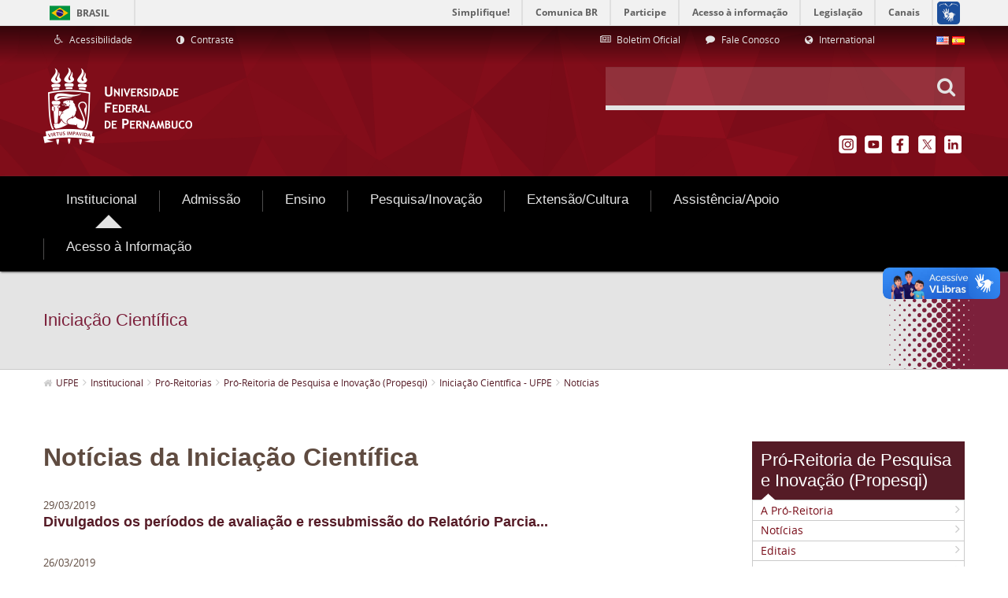

--- FILE ---
content_type: text/html;charset=UTF-8
request_url: https://www.ufpe.br/iniciacao-cientifica/noticias?p_p_id=101_INSTANCE_chRKcuCC0pHt&p_p_lifecycle=0&p_p_state=normal&p_p_mode=view&p_p_col_id=column-3&p_p_col_count=1&_101_INSTANCE_chRKcuCC0pHt_delta=10&_101_INSTANCE_chRKcuCC0pHt_keywords=&_101_INSTANCE_chRKcuCC0pHt_advancedSearch=false&_101_INSTANCE_chRKcuCC0pHt_andOperator=true&p_r_p_564233524_resetCur=false&_101_INSTANCE_chRKcuCC0pHt_cur=20
body_size: 94514
content:
<!DOCTYPE html> <html class="aui ltr" dir="ltr" lang="pt-BR"> <head> <title>Notícias - UFPE</title> <meta content="initial-scale=1.0, width=device-width" name="viewport" /> <meta property="creator.productor" content="http://estruturaorganizacional.dados.gov.br/id/unidade-organizacional/418" /> <meta content="text/html; charset=UTF-8" http-equiv="content-type" /> <link href="http://www.ufpe.br/ufpe-internet-lf6_2-theme/images/favicon.ico" rel="Shortcut Icon" /> <link href="http&#x3a;&#x2f;&#x2f;www&#x2e;ufpe&#x2e;br&#x2f;iniciacao-cientifica&#x2f;noticias&#x3f;p_p_id&#x3d;101_INSTANCE_chRKcuCC0pHt&#x26;p_p_lifecycle&#x3d;0&#x26;p_p_state&#x3d;normal&#x26;p_p_mode&#x3d;view&#x26;p_p_col_id&#x3d;column-3&#x26;p_p_col_count&#x3d;1&#x26;_101_INSTANCE_chRKcuCC0pHt_delta&#x3d;10&#x26;_101_INSTANCE_chRKcuCC0pHt_keywords&#x3d;&#x26;_101_INSTANCE_chRKcuCC0pHt_advancedSearch&#x3d;false&#x26;_101_INSTANCE_chRKcuCC0pHt_andOperator&#x3d;true&#x26;p_r_p_564233524_resetCur&#x3d;false&#x26;_101_INSTANCE_chRKcuCC0pHt_cur&#x3d;20" rel="canonical" /> <link href="http&#x3a;&#x2f;&#x2f;www&#x2e;ufpe&#x2e;br&#x2f;iniciacao-cientifica&#x2f;noticias&#x3f;p_p_id&#x3d;101_INSTANCE_chRKcuCC0pHt&#x26;p_p_lifecycle&#x3d;0&#x26;p_p_state&#x3d;normal&#x26;p_p_mode&#x3d;view&#x26;p_p_col_id&#x3d;column-3&#x26;p_p_col_count&#x3d;1&#x26;_101_INSTANCE_chRKcuCC0pHt_delta&#x3d;10&#x26;_101_INSTANCE_chRKcuCC0pHt_keywords&#x3d;&#x26;_101_INSTANCE_chRKcuCC0pHt_advancedSearch&#x3d;false&#x26;_101_INSTANCE_chRKcuCC0pHt_andOperator&#x3d;true&#x26;p_r_p_564233524_resetCur&#x3d;false&#x26;_101_INSTANCE_chRKcuCC0pHt_cur&#x3d;20" hreflang="x-default" rel="alternate" /> <link href="http&#x3a;&#x2f;&#x2f;www&#x2e;ufpe&#x2e;br&#x2f;iniciacao-cientifica&#x2f;noticias&#x3f;p_p_id&#x3d;101_INSTANCE_chRKcuCC0pHt&#x26;p_p_lifecycle&#x3d;0&#x26;p_p_state&#x3d;normal&#x26;p_p_mode&#x3d;view&#x26;p_p_col_id&#x3d;column-3&#x26;p_p_col_count&#x3d;1&#x26;_101_INSTANCE_chRKcuCC0pHt_delta&#x3d;10&#x26;_101_INSTANCE_chRKcuCC0pHt_keywords&#x3d;&#x26;_101_INSTANCE_chRKcuCC0pHt_advancedSearch&#x3d;false&#x26;_101_INSTANCE_chRKcuCC0pHt_andOperator&#x3d;true&#x26;p_r_p_564233524_resetCur&#x3d;false&#x26;_101_INSTANCE_chRKcuCC0pHt_cur&#x3d;20" hreflang="pt-BR" rel="alternate" /> <link href="http&#x3a;&#x2f;&#x2f;www&#x2e;ufpe&#x2e;br&#x2f;en&#x2f;iniciacao-cientifica&#x2f;noticias&#x3f;p_p_id&#x3d;101_INSTANCE_chRKcuCC0pHt&#x26;p_p_lifecycle&#x3d;0&#x26;p_p_state&#x3d;normal&#x26;p_p_mode&#x3d;view&#x26;p_p_col_id&#x3d;column-3&#x26;p_p_col_count&#x3d;1&#x26;_101_INSTANCE_chRKcuCC0pHt_delta&#x3d;10&#x26;_101_INSTANCE_chRKcuCC0pHt_keywords&#x3d;&#x26;_101_INSTANCE_chRKcuCC0pHt_advancedSearch&#x3d;false&#x26;_101_INSTANCE_chRKcuCC0pHt_andOperator&#x3d;true&#x26;p_r_p_564233524_resetCur&#x3d;false&#x26;_101_INSTANCE_chRKcuCC0pHt_cur&#x3d;20" hreflang="en-US" rel="alternate" /> <link href="http&#x3a;&#x2f;&#x2f;www&#x2e;ufpe&#x2e;br&#x2f;es&#x2f;iniciacao-cientifica&#x2f;noticias&#x3f;p_p_id&#x3d;101_INSTANCE_chRKcuCC0pHt&#x26;p_p_lifecycle&#x3d;0&#x26;p_p_state&#x3d;normal&#x26;p_p_mode&#x3d;view&#x26;p_p_col_id&#x3d;column-3&#x26;p_p_col_count&#x3d;1&#x26;_101_INSTANCE_chRKcuCC0pHt_delta&#x3d;10&#x26;_101_INSTANCE_chRKcuCC0pHt_keywords&#x3d;&#x26;_101_INSTANCE_chRKcuCC0pHt_advancedSearch&#x3d;false&#x26;_101_INSTANCE_chRKcuCC0pHt_andOperator&#x3d;true&#x26;p_r_p_564233524_resetCur&#x3d;false&#x26;_101_INSTANCE_chRKcuCC0pHt_cur&#x3d;20" hreflang="es-ES" rel="alternate" /> <link class="lfr-css-file" href="http&#x3a;&#x2f;&#x2f;www&#x2e;ufpe&#x2e;br&#x2f;ufpe-internet-lf6_2-theme&#x2f;css&#x2f;aui&#x2e;css&#x3f;browserId&#x3d;other&#x26;themeId&#x3d;ufpeinternetlf6_2_WAR_ufpeinternetlf6_2theme&#x26;minifierType&#x3d;css&#x26;languageId&#x3d;pt_BR&#x26;b&#x3d;6210&#x26;t&#x3d;1503068978000" rel="stylesheet" type="text/css" /> <link href="&#x2f;html&#x2f;css&#x2f;main&#x2e;css&#x3f;browserId&#x3d;other&#x26;themeId&#x3d;ufpeinternetlf6_2_WAR_ufpeinternetlf6_2theme&#x26;minifierType&#x3d;css&#x26;languageId&#x3d;pt_BR&#x26;b&#x3d;6210&#x26;t&#x3d;1441805690000" rel="stylesheet" type="text/css" /> <link href="http://www.ufpe.br/html/portlet/asset_publisher/css/main.css?browserId=other&amp;themeId=ufpeinternetlf6_2_WAR_ufpeinternetlf6_2theme&amp;minifierType=css&amp;languageId=pt_BR&amp;b=6210&amp;t=1769776873000" rel="stylesheet" type="text/css" /> <link href="http://www.ufpe.br/notifications-portlet/notifications/css/main.css?browserId=other&amp;themeId=ufpeinternetlf6_2_WAR_ufpeinternetlf6_2theme&amp;minifierType=css&amp;languageId=pt_BR&amp;b=6210&amp;t=1769776857000" rel="stylesheet" type="text/css" /> <link href="http://www.ufpe.br/html/portlet/journal_content/css/main.css?browserId=other&amp;themeId=ufpeinternetlf6_2_WAR_ufpeinternetlf6_2theme&amp;minifierType=css&amp;languageId=pt_BR&amp;b=6210&amp;t=1769776873000" rel="stylesheet" type="text/css" /> <script type="text/javascript">var Liferay={Browser:{acceptsGzip:function(){return true},getMajorVersion:function(){return 131},getRevision:function(){return"537.36"},getVersion:function(){return"131.0"},isAir:function(){return false},isChrome:function(){return true},isFirefox:function(){return false},isGecko:function(){return true},isIe:function(){return false},isIphone:function(){return false},isLinux:function(){return false},isMac:function(){return true},isMobile:function(){return false},isMozilla:function(){return false},isOpera:function(){return false},isRtf:function(){return true},isSafari:function(){return true},isSun:function(){return false},isWap:function(){return false},isWapXhtml:function(){return false},isWebKit:function(){return true},isWindows:function(){return false},isWml:function(){return false}},Data:{NAV_SELECTOR:"#navigation",isCustomizationView:function(){return false},notices:[null]},ThemeDisplay:{getLayoutId:function(){return"5489"},getLayoutURL:function(){return"http://www.ufpe.br/iniciacao-cientifica/noticias"},getParentLayoutId:function(){return"61"},isPrivateLayout:function(){return"false"},isVirtualLayout:function(){return false},getBCP47LanguageId:function(){return"pt-BR"},getCDNBaseURL:function(){return"http://www.ufpe.br"},getCDNDynamicResourcesHost:function(){return""},getCDNHost:function(){return""},getCompanyId:function(){return"20154"},getCompanyGroupId:function(){return"20194"},getDefaultLanguageId:function(){return"pt_BR"},getDoAsUserIdEncoded:function(){return""},getLanguageId:function(){return"pt_BR"},getParentGroupId:function(){return"20181"},getPathContext:function(){return""},getPathImage:function(){return"/image"},getPathJavaScript:function(){return"/html/js"},getPathMain:function(){return"/c"},getPathThemeImages:function(){return"http://www.ufpe.br/ufpe-internet-lf6_2-theme/images"},getPathThemeRoot:function(){return"/ufpe-internet-lf6_2-theme"},getPlid:function(){return"2840797"},getPortalURL:function(){return"http://www.ufpe.br"},getPortletSetupShowBordersDefault:function(){return true},getScopeGroupId:function(){return"20181"},getScopeGroupIdOrLiveGroupId:function(){return"20181"},getSessionId:function(){return""},getSiteGroupId:function(){return"20181"},getURLControlPanel:function(){return"/group/control_panel?refererPlid=2840797"},getURLHome:function(){return"http\x3a\x2f\x2fwww\x2eufpe\x2ebr\x2fweb\x2fguest\x2finicio"},getUserId:function(){return"20158"},getUserName:function(){return""},isAddSessionIdToURL:function(){return false},isFreeformLayout:function(){return false},isImpersonated:function(){return false},isSignedIn:function(){return false},isStateExclusive:function(){return false},isStateMaximized:function(){return false},isStatePopUp:function(){return false}},PropsValues:{NTLM_AUTH_ENABLED:false}};var themeDisplay=Liferay.ThemeDisplay;Liferay.AUI={getAvailableLangPath:function(){return"available_languages.jsp?browserId=other&themeId=ufpeinternetlf6_2_WAR_ufpeinternetlf6_2theme&colorSchemeId=01&minifierType=js&languageId=pt_BR&b=6210&t=1466406728000"},getCombine:function(){return true},getComboPath:function(){return"/combo/?browserId=other&minifierType=&languageId=pt_BR&b=6210&t=1466406728000&"},getFilter:function(){return"min"},getJavaScriptRootPath:function(){return"/html/js"},getLangPath:function(){return"aui_lang.jsp?browserId=other&themeId=ufpeinternetlf6_2_WAR_ufpeinternetlf6_2theme&colorSchemeId=01&minifierType=js&languageId=pt_BR&b=6210&t=1466406728000"},getStaticResourceURLParams:function(){return"?browserId=other&minifierType=&languageId=pt_BR&b=6210&t=1466406728000"}};Liferay.authToken="MUGxhXp1";Liferay.currentURL="\x2finiciacao-cientifica\x2fnoticias\x3fp_p_id\x3d101_INSTANCE_chRKcuCC0pHt\x26p_p_lifecycle\x3d0\x26p_p_state\x3dnormal\x26p_p_mode\x3dview\x26p_p_col_id\x3dcolumn-3\x26p_p_col_count\x3d1\x26_101_INSTANCE_chRKcuCC0pHt_delta\x3d10\x26_101_INSTANCE_chRKcuCC0pHt_keywords\x3d\x26_101_INSTANCE_chRKcuCC0pHt_advancedSearch\x3dfalse\x26_101_INSTANCE_chRKcuCC0pHt_andOperator\x3dtrue\x26p_r_p_564233524_resetCur\x3dfalse\x26_101_INSTANCE_chRKcuCC0pHt_cur\x3d20";Liferay.currentURLEncoded="%2Finiciacao-cientifica%2Fnoticias%3Fp_p_id%3D101_INSTANCE_chRKcuCC0pHt%26p_p_lifecycle%3D0%26p_p_state%3Dnormal%26p_p_mode%3Dview%26p_p_col_id%3Dcolumn-3%26p_p_col_count%3D1%26_101_INSTANCE_chRKcuCC0pHt_delta%3D10%26_101_INSTANCE_chRKcuCC0pHt_keywords%3D%26_101_INSTANCE_chRKcuCC0pHt_advancedSearch%3Dfalse%26_101_INSTANCE_chRKcuCC0pHt_andOperator%3Dtrue%26p_r_p_564233524_resetCur%3Dfalse%26_101_INSTANCE_chRKcuCC0pHt_cur%3D20";</script> <script src="/html/js/barebone.jsp?browserId=other&amp;themeId=ufpeinternetlf6_2_WAR_ufpeinternetlf6_2theme&amp;colorSchemeId=01&amp;minifierType=js&amp;minifierBundleId=javascript.barebone.files&amp;languageId=pt_BR&amp;b=6210&amp;t=1466406728000" type="text/javascript"></script> <script type="text/javascript">Liferay.Portlet.list=["101_INSTANCE_chRKcuCC0pHt","71_INSTANCE_InternalMenu","56_INSTANCE_20948","56_INSTANCE_20965","82","56_INSTANCE_2214883","56_INSTANCE_2445960","56_INSTANCE_22535","56_INSTANCE_22814","56_INSTANCE_22741","56_INSTANCE_23044","56_INSTANCE_pageTitle","73_INSTANCE_breadcrumbs","56_INSTANCE_23449_new2","56_INSTANCE_21074","56_INSTANCE_23758","56_INSTANCE_23726","56_INSTANCE_ASZT","101","56_INSTANCE_","56_INSTANCE_4487572","56_INSTANCE_21010","101_INSTANCE_hXuy3EsVy9UJ","56_INSTANCE_\x24id_megamenu","101_INSTANCE_QDqJFGAC6oOi"];</script> <script type="text/javascript">(function(d,e,j,h,f,c,b){d.GoogleAnalyticsObject=f;d[f]=d[f]||function(){var a=d[f].q||[];d[f].q=a;(d[f].q).push(arguments)};d[f].l=1*new Date();c=e.createElement(j);b=e.getElementsByTagName(j)[0];c.async=1;c.src=h;b.parentNode.insertBefore(c,b)})(window,document,"script","//www.google-analytics.com/analytics.js","ga");ga("create","UA-66158211-1","auto");ga("send","pageview");</script> <link class="lfr-css-file" href="http&#x3a;&#x2f;&#x2f;www&#x2e;ufpe&#x2e;br&#x2f;ufpe-internet-lf6_2-theme&#x2f;css&#x2f;main&#x2e;css&#x3f;browserId&#x3d;other&#x26;themeId&#x3d;ufpeinternetlf6_2_WAR_ufpeinternetlf6_2theme&#x26;minifierType&#x3d;css&#x26;languageId&#x3d;pt_BR&#x26;b&#x3d;6210&#x26;t&#x3d;1503068978000" rel="stylesheet" type="text/css" /> <style type="text/css">nav#navigation.navbar.site-navigation{font-size:12px}footer#footer div.footer-nav.visible-desktop div.container{display:none}</style> <style type="text/css">#p_p_id_101_INSTANCE_chRKcuCC0pHt_ .portlet{border-width:;border-style:}</style> <script type="text/javascript" src="http://www.ufpe.br/ufpe-internet-lf6_2-theme/js/jquery-2.2.2.min.js"></script> <script type="text/javascript" src="http://www.ufpe.br/ufpe-internet-lf6_2-theme/js/jquery.cookie.min.js"></script> <script defer="defer" src="//barra.brasil.gov.br/barra.js" type="text/javascript"></script> <script defer="defer" src="http://www.ufpe.br/ufpe-internet-lf6_2-theme/js/sea-utils-1.0.js" type="text/javascript"></script> </head> <body class=" yui3-skin-sam controls-visible guest-site signed-out public-page site dockbar-split"> <div id="barra-brasil" style="background:#7F7F7F; height: 20px; padding:0 0 0 10px;display:table; width: 100%;"> <ul id="menu-barra-temp" style="list-style:none;"> <li style="display:inline; float:left;padding-right:10px; margin-right:10px; border-right:1px solid #EDEDED"><a href="http://brasil.gov.br" style="font-family:sans,sans-serif; text-decoration:none; color:white;">Portal do Governo Brasileiro</a></li> <li><a style="font-family:sans,sans-serif; text-decoration:none; color:white;" href="http://epwg.governoeletronico.gov.br/barra/atualize.html">Atualize sua Barra de Governo</a></li> </ul> </div> <ul id="accessibility" class="sr-only"> <li> <a href="#main-content" id="skip-to-content" accesskey="1"> Pular para o conteúdo </a> </li> <li> <a href="#navigation" id="skip-to-navigation" accesskey="2"> Pular para o menu de navegação </a> </li> <li> <a href="#input-search" id="skip-to-search" accesskey="3"> Pular para a busca </a> </li> <li class="last-item"> <a href="#footer" id="skip-to-footer" accesskey="4"> Pular para o rodapé </a> </li> </ul> <div class="container-fluid" id="wrapper"> <header class="header portlet-accordion" id="banner" role="banner"> <aside class="navbar-header hidden-desktop text-right"> <button class="btn btn-navbar portlet-title"> <i class="icon-reorder"></i> </button> </aside> <div class="header-inner"> <div class="header-links-search"> <div class="header__links container"> <div class="row-fluid"> <div class="span4"> <div class="portlet-boundary portlet-boundary_56_ portlet-static portlet-static-end portlet-borderless portlet-journal-content " id="p_p_id_56_INSTANCE_20948_" > <span id="p_56_INSTANCE_20948"></span> <div class="portlet-borderless-container" style=""> <div class="portlet-body"> <div class="journal-content-article"> <div class="accessibility-links"> <ul class="accessibility-links__list"> <!-- Define a URL do Link --> <li class="accessibility-links__item"> <a href="http://www.ufpe.br/nucleodeacessibilidade" title="Acessibilidade" target="_self" accesskey="5"> <i class="icone-wheelchair"></i> <span>Acessibilidade</span> </a> </li> <li class="accessibility-links__item"> <a href="#" id="alto_contraste_id" class="alto_contraste contraste_off" title="Contraste" accesskey="6"> <i class="icon-adjust"></i> <span>Contraste</span> </a> </li> </ul> </div> </div> <div class="entry-links"> </div> </div> </div> </div> </div> <div class="span6 offset1 text-right"> <div class="portlet-boundary portlet-boundary_56_ portlet-static portlet-static-end portlet-borderless portlet-journal-content " id="p_p_id_56_INSTANCE_20965_" > <span id="p_56_INSTANCE_20965"></span> <div class="portlet-borderless-container" style=""> <div class="portlet-body"> <div class="journal-content-article"> <div class="list-links"> <ul class="list-links--horizontal"> <!-- Definir valor do link --> <li class="list-links__item span4"> <a href="https://www.ufpe.br/progepe/boletim-oficial" target="_self"> <!-- Definir ícone --> <i class="icone-newspaper-o"></i> <span> Boletim Oficial </span> </a> </li> <!-- Definir valor do link --> <li class="list-links__item span4"> <a href="/agencia/fale-conosco" target="_self"> <!-- Definir ícone --> <i class="icone-comment"></i> <span> Fale Conosco </span> </a> </li> <!-- Definir valor do link --> <li class="list-links__item span4"> <a href="/international" target="_self"> <!-- Definir ícone --> <i class="icon-globe"></i> <span> International </span> </a> </li> </ul> </div> </div> <div class="entry-links"> </div> </div> </div> </div> </div> <div class="span1 text-right"> <div class="portlet-boundary portlet-boundary_82_ portlet-static portlet-static-end portlet-borderless portlet-language " id="p_p_id_82_" > <span id="p_82"></span> <div class="portlet-borderless-container" style=""> <div class="portlet-body"> <span class="" onmouseover="Liferay.Portal.ToolTip.show(this, 'English')" > <a href="http&#x3a;&#x2f;&#x2f;www&#x2e;ufpe&#x2e;br&#x2f;iniciacao-cientifica&#x2f;noticias&#x3f;p_p_id&#x3d;82&#x26;p_p_lifecycle&#x3d;1&#x26;p_p_state&#x3d;normal&#x26;p_p_mode&#x3d;view&#x26;_82_struts_action&#x3d;&#x25;2Flanguage&#x25;2Fview&#x26;_82_redirect&#x3d;&#x25;2Finiciacao-cientifica&#x25;2Fnoticias&#x25;3Fp_p_id&#x25;3D101_INSTANCE_chRKcuCC0pHt&#x25;26p_p_lifecycle&#x25;3D0&#x25;26p_p_state&#x25;3Dnormal&#x25;26p_p_mode&#x25;3Dview&#x25;26p_p_col_id&#x25;3Dcolumn-3&#x25;26p_p_col_count&#x25;3D1&#x25;26_101_INSTANCE_chRKcuCC0pHt_delta&#x25;3D10&#x25;26_101_INSTANCE_chRKcuCC0pHt_keywords&#x25;3D&#x25;26_101_INSTANCE_chRKcuCC0pHt_advancedSearch&#x25;3Dfalse&#x25;26_101_INSTANCE_chRKcuCC0pHt_andOperator&#x25;3Dtrue&#x25;26p_r_p_564233524_resetCur&#x25;3Dfalse&#x25;26_101_INSTANCE_chRKcuCC0pHt_cur&#x25;3D20&#x26;_82_languageId&#x3d;en_US" class=" taglib-icon" id="_82_owel__null__null" lang="en-US" > <img id="owel__null__null" src="http://www.ufpe.br/ufpe-internet-lf6_2-theme/images/spacer.png" alt="English" title="English" style="background-image: url('http://www.ufpe.br/ufpe-internet-lf6_2-theme/sprite/images/language/_sprite.png'); background-position: 50% -110px; background-repeat: no-repeat; height: 11px; width: 16px;" /> <span class="taglib-text hide-accessible">English</span> </a> </span> <span class="" onmouseover="Liferay.Portal.ToolTip.show(this, 'español')" > <a href="http&#x3a;&#x2f;&#x2f;www&#x2e;ufpe&#x2e;br&#x2f;iniciacao-cientifica&#x2f;noticias&#x3f;p_p_id&#x3d;82&#x26;p_p_lifecycle&#x3d;1&#x26;p_p_state&#x3d;normal&#x26;p_p_mode&#x3d;view&#x26;_82_struts_action&#x3d;&#x25;2Flanguage&#x25;2Fview&#x26;_82_redirect&#x3d;&#x25;2Finiciacao-cientifica&#x25;2Fnoticias&#x25;3Fp_p_id&#x25;3D101_INSTANCE_chRKcuCC0pHt&#x25;26p_p_lifecycle&#x25;3D0&#x25;26p_p_state&#x25;3Dnormal&#x25;26p_p_mode&#x25;3Dview&#x25;26p_p_col_id&#x25;3Dcolumn-3&#x25;26p_p_col_count&#x25;3D1&#x25;26_101_INSTANCE_chRKcuCC0pHt_delta&#x25;3D10&#x25;26_101_INSTANCE_chRKcuCC0pHt_keywords&#x25;3D&#x25;26_101_INSTANCE_chRKcuCC0pHt_advancedSearch&#x25;3Dfalse&#x25;26_101_INSTANCE_chRKcuCC0pHt_andOperator&#x25;3Dtrue&#x25;26p_r_p_564233524_resetCur&#x25;3Dfalse&#x25;26_101_INSTANCE_chRKcuCC0pHt_cur&#x25;3D20&#x26;_82_languageId&#x3d;es_ES" class=" taglib-icon" id="_82_xnby__null__null" lang="es-ES" > <img id="xnby__null__null" src="http://www.ufpe.br/ufpe-internet-lf6_2-theme/images/spacer.png" alt="español" title="español" style="background-image: url('http://www.ufpe.br/ufpe-internet-lf6_2-theme/sprite/images/language/_sprite.png'); background-position: 50% -121px; background-repeat: no-repeat; height: 11px; width: 16px;" /> <span class="taglib-text hide-accessible">español</span> </a> </span> </div> </div> </div> </div> </div> </div> <div id="heading" class="heading-search-social container"> <div class="row-fluid"> <div class="span6"> <h1 class="heading-search-social__logo"> <a class="logo custom-logo" href="http://www.ufpe.br/web/guest/inicio" title="Ir para UFPE"> <img alt="UFPE" height="100" src="/image/company_logo?img_id=20911&amp;t=1769776963526" width="190" /> </a> </h1> </div> <div class="span6"> <div class="row-fluid"> <div class="span12"> <div class="search-custom text-right"> <form action="/busca" method="get" name="ctem_3_fm" role="search" class="search-custom__form"> <div class="search-custom__input-group"> <input id="input-search" class="input-xlarge" type="text" onkeyup="filter(this)" required  autocomplete="off" accesskey="3" value="" name="_3_keywords"  /> <button class="btn" type="submit" value="Pesquisar"><i class="icone-search"></i> </button> <ul id="search-list" class="search-custom__filter dropdown-menu"> <li class="navitem--help"><i class="icone-lightbulb-o"></i><span></span></li> <li class="navitem" name="Início"> <a title="Início" href="/inicio" ><i class="icone-angle-right"></i>Início</a> </li> <li class="navitem" name="Institucional"> <a title="Institucional" href="/institucional" ><i class="icone-angle-right"></i>Institucional</a> </li> <li class="navitem" name="Admissão"> <a title="Admissão" href="/formas-de-ingresso" ><i class="icone-angle-right"></i>Admissão</a> </li> <li class="navitem" name="Ensino"> <a title="Ensino" href="/cursos" ><i class="icone-angle-right"></i>Ensino</a> </li> <li class="navitem" name="Pesquisa/Inovação"> <a title="Pesquisa/Inovação" href="/pesquisa" ><i class="icone-angle-right"></i>Pesquisa/Inovação</a> </li> <li class="navitem" name="Extensão/Cultura"> <a title="Extensão/Cultura" href="/viver-a-ufpe" ><i class="icone-angle-right"></i>Extensão/Cultura</a> </li> <li class="navitem" name="Assistência/Apoio"> <a title="Assistência/Apoio" href="/assistencia-e-apoio" ><i class="icone-angle-right"></i>Assistência/Apoio</a> </li> <li class="navitem" name="Internacionalização"> <a title="Internacionalização" href="/internacionalizacao1" ><i class="icone-angle-right"></i>Internacionalização</a> </li> <li class="navitem" name="Home"> <a title="Home" href="/home" ><i class="icone-angle-right"></i>Home</a> </li> <li class="navitem" name="Busca"> <a title="Busca" href="/busca" ><i class="icone-angle-right"></i>Busca</a> </li> <li class="navitem" name="Mapa do Site"> <a title="Mapa do Site" href="/mapa-do-site" ><i class="icone-angle-right"></i>Mapa do Site</a> </li> <li class="navitem" name="Servidor"> <a title="Servidor" href="/servidor" ><i class="icone-angle-right"></i>Servidor</a> </li> <li class="navitem" name="Especiais"> <a title="Especiais" href="/especiais" ><i class="icone-angle-right"></i>Especiais</a> </li> <li class="navitem" name="Acesso à Informação"> <a title="Acesso à Informação" href="/acesso" ><i class="icone-angle-right"></i>Acesso à Informação</a> </li> <li class="navitem" name="agencia>ascom"> <a title="agencia>ascom" href="/agencia" ><i class="icone-angle-right"></i>agencia>ascom</a> </li> <li class="navitem" name="Organograma"> <a title="Organograma" href="/organograma" ><i class="icone-angle-right"></i>Organograma</a> </li> <li class="navitem" name="PPGBA"> <a title="PPGBA" href="/ppgba" ><i class="icone-angle-right"></i>PPGBA</a> </li> <li class="navitem" name="Rádio Paulo Freire"> <a title="Rádio Paulo Freire" href="/rpf" ><i class="icone-angle-right"></i>Rádio Paulo Freire</a> </li> <li class="navitem" name="EXPO UFPE"> <a title="EXPO UFPE" href="/expo" ><i class="icone-angle-right"></i>EXPO UFPE</a> </li> <li class="navitem" name="ccad"> <a title="ccad" href="/ccad" ><i class="icone-angle-right"></i>ccad</a> </li> <li class="navitem" name="pereira"> <a title="pereira" href="/pereira" ><i class="icone-angle-right"></i>pereira</a> </li> <li class="navitem" name="especializacao-planejamento-tributario"> <a title="especializacao-planejamento-tributario" href="/especializacao-planejamento-tributario" ><i class="icone-angle-right"></i>especializacao-planejamento-tributario</a> </li> <li class="navitem" name="ep"> <a title="ep" href="/ep" ><i class="icone-angle-right"></i>ep</a> </li> <li class="navitem" name="SESST"> <a title="SESST" href="/sesst" ><i class="icone-angle-right"></i>SESST</a> </li> <li class="navitem" name="portalegressos"> <a title="portalegressos" href="/portalegressos" ><i class="icone-angle-right"></i>portalegressos</a> </li> <li class="navitem" name="atuariaemfoco"> <a title="atuariaemfoco" href="/atuariaemfoco" ><i class="icone-angle-right"></i>atuariaemfoco</a> </li> <li class="navitem" name="observatoriosetorial"> <a title="observatoriosetorial" href="/observatoriosetorial" ><i class="icone-angle-right"></i>observatoriosetorial</a> </li> <li class="navitem" name="dpoece>dpsie"> <a title="dpoece>dpsie" href="/dpoece" ><i class="icone-angle-right"></i>dpoece>dpsie</a> </li> <li class="navitem" name="PAI - Plano de Avaliação Institucional"> <a title="PAI - Plano de Avaliação Institucional" href="/pai" ><i class="icone-angle-right"></i>PAI - Plano de Avaliação Institucional</a> </li> <li class="navitem" name="Conheça a UFPE"> <a title="Conheça a UFPE" href="/conheca-a-ufpe1" ><i class="icone-angle-right"></i>Conheça a UFPE</a> </li> <li class="navitem" name="Estatuto e Regimento"> <a title="Estatuto e Regimento" href="/institucional/estatuto-e-regimento" ><i class="icone-angle-right"></i>Estatuto e Regimento</a> </li> <li class="navitem" name="Conselhos e Resoluções"> <a title="Conselhos e Resoluções" href="/institucional/conselhos-e-resolucoes" ><i class="icone-angle-right"></i>Conselhos e Resoluções</a> </li> <li class="navitem" name="Gabinete do Reitor"> <a title="Gabinete do Reitor" href="/institucional/gabinete-do-reitor" ><i class="icone-angle-right"></i>Gabinete do Reitor</a> </li> <li class="navitem" name="Pró-Reitorias"> <a title="Pró-Reitorias" href="/pro-reitorias" ><i class="icone-angle-right"></i>Pró-Reitorias</a> </li> <li class="navitem" name="Superintendências"> <a title="Superintendências" href="/superintendencias" ><i class="icone-angle-right"></i>Superintendências</a> </li> <li class="navitem" name="Orgãos Suplementares"> <a title="Orgãos Suplementares" href="/institucional/orgaos-suplementares" ><i class="icone-angle-right"></i>Orgãos Suplementares</a> </li> <li class="navitem" name="Campi / Centros Acadêmicos"> <a title="Campi / Centros Acadêmicos" href="/campi" ><i class="icone-angle-right"></i>Campi / Centros Acadêmicos</a> </li> <li class="navitem" name="Institutos"> <a title="Institutos" href="/institutos" ><i class="icone-angle-right"></i>Institutos</a> </li> <li class="navitem" name="Educação a Distância - EAD"> <a title="Educação a Distância - EAD" href="/ead" ><i class="icone-angle-right"></i>Educação a Distância - EAD</a> </li> <li class="navitem" name="Educação a Distância (EAD) - 2"> <a title="Educação a Distância (EAD) - 2" href="/ead2" ><i class="icone-angle-right"></i>Educação a Distância (EAD) - 2</a> </li> <li class="navitem" name="Núcleo de Políticas e Educação Étnico-Raciais - ERER"> <a title="Núcleo de Políticas e Educação Étnico-Raciais - ERER" href="/nucleoerer" ><i class="icone-angle-right"></i>Núcleo de Políticas e Educação Étnico-Raciais - ERER</a> </li> <li class="navitem" name="Núcleo de Acessibilidade (Nace)"> <a title="Núcleo de Acessibilidade (Nace)" href="/nucleodeacessibilidade" ><i class="icone-angle-right"></i>Núcleo de Acessibilidade (Nace)</a> </li> <li class="navitem" name="Núcleo LGBT"> <a title="Núcleo LGBT" href="/nucleolgbt" ><i class="icone-angle-right"></i>Núcleo LGBT</a> </li> <li class="navitem" name="Centro de Estudos Avançados"> <a title="Centro de Estudos Avançados" href="/cea" ><i class="icone-angle-right"></i>Centro de Estudos Avançados</a> </li> <li class="navitem" name="Comissão de Ética (CET)"> <a title="Comissão de Ética (CET)" href="/cet" ><i class="icone-angle-right"></i>Comissão de Ética (CET)</a> </li> <li class="navitem" name="Ouvidoria Geral"> <a title="Ouvidoria Geral" href="/ouvidoriageral" ><i class="icone-angle-right"></i>Ouvidoria Geral</a> </li> <li class="navitem" name="Planos e Relatórios de Gestão"> <a title="Planos e Relatórios de Gestão" href="/institucional/relatorios-de-gestao" ><i class="icone-angle-right"></i>Planos e Relatórios de Gestão</a> </li> <li class="navitem" name="Políticas e Normas"> <a title="Políticas e Normas" href="/politicas" ><i class="icone-angle-right"></i>Políticas e Normas</a> </li> <li class="navitem" name="Programa de Integridade"> <a title="Programa de Integridade" href="/integridade" ><i class="icone-angle-right"></i>Programa de Integridade</a> </li> <li class="navitem" name="LGPD - Lei Geral de Proteção de Dados Pessoais"> <a title="LGPD - Lei Geral de Proteção de Dados Pessoais" href="/privacidade" ><i class="icone-angle-right"></i>LGPD - Lei Geral de Proteção de Dados Pessoais</a> </li> <li class="navitem" name="Transparência e Prestação de Contas"> <a title="Transparência e Prestação de Contas" href="/transparenciaeprestacaodecontas" ><i class="icone-angle-right"></i>Transparência e Prestação de Contas</a> </li> <li class="navitem" name="A Instituição"> <a title="A Instituição" href="/institucional/a-instituicao" ><i class="icone-angle-right"></i>A Instituição</a> </li> <li class="navitem" name="História"> <a title="História" href="/institucional/historia" ><i class="icone-angle-right"></i>História</a> </li> <li class="navitem" name="Organograma"> <a title="Organograma" href="/institucional/organograma" ><i class="icone-angle-right"></i>Organograma</a> </li> <li class="navitem" name="Identidade Visual"> <a title="Identidade Visual" href="/institucional/identidade-visual" ><i class="icone-angle-right"></i>Identidade Visual</a> </li> <li class="navitem" name="Relações Internacionais"> <a title="Relações Internacionais" href="/dri" ><i class="icone-angle-right"></i>Relações Internacionais</a> </li> <li class="navitem" name="Gestão de Riscos"> <a title="Gestão de Riscos" href="/gestaoderiscos" ><i class="icone-angle-right"></i>Gestão de Riscos</a> </li> <li class="navitem" name="Comissão de Direitos Humanos (CDH)"> <a title="Comissão de Direitos Humanos (CDH)" href="/cdh" ><i class="icone-angle-right"></i>Comissão de Direitos Humanos (CDH)</a> </li> <li class="navitem" name="Comissão Própria de Avaliação (CPA)"> <a title="Comissão Própria de Avaliação (CPA)" href="/cpa" ><i class="icone-angle-right"></i>Comissão Própria de Avaliação (CPA)</a> </li> <li class="navitem" name="Espaço de Diálogo e Reparação (EDR)"> <a title="Espaço de Diálogo e Reparação (EDR)" href="/edr" ><i class="icone-angle-right"></i>Espaço de Diálogo e Reparação (EDR)</a> </li> <li class="navitem" name="Consultas Públicas"> <a title="Consultas Públicas" href="/consultas-publicas" ><i class="icone-angle-right"></i>Consultas Públicas</a> </li> <li class="navitem" name="International"> <a title="International" href="/international" ><i class="icone-angle-right"></i>International</a> </li> <li class="navitem" name="Manual do Servidor"> <a title="Manual do Servidor" href="/manual-do-servidor" ><i class="icone-angle-right"></i>Manual do Servidor</a> </li> <li class="navitem" name="Esportes"> <a title="Esportes" href="/esportes" ><i class="icone-angle-right"></i>Esportes</a> </li> <li class="navitem" name="Serviço de Corregedoria e Organização de Processo Administrativo Disciplinar (SOPAD)"> <a title="Serviço de Corregedoria e Organização de Processo Administrativo Disciplinar (SOPAD)" href="/sopad" ><i class="icone-angle-right"></i>Serviço de Corregedoria e Organização de Processo Administrativo Disciplinar (SOPAD)</a> </li> <li class="navitem" name="Cultura"> <a title="Cultura" href="/cultura" ><i class="icone-angle-right"></i>Cultura</a> </li> <li class="navitem" name="Colação de Grau"> <a title="Colação de Grau" href="/colacaodegrau" ><i class="icone-angle-right"></i>Colação de Grau</a> </li> <li class="navitem" name="Diretoria de Ações Afirmativas1"> <a title="Diretoria de Ações Afirmativas1" href="/diretoria-acoes-afirmativas" ><i class="icone-angle-right"></i>Diretoria de Ações Afirmativas1</a> </li> <li class="navitem" name="Diretoria de Ações Afirmativas"> <a title="Diretoria de Ações Afirmativas" href="/daa" ><i class="icone-angle-right"></i>Diretoria de Ações Afirmativas</a> </li> <li class="navitem" name="Pró-Reitoria de Graduação (Prograd)"> <a title="Pró-Reitoria de Graduação (Prograd)" href="/prograd" ><i class="icone-angle-right"></i>Pró-Reitoria de Graduação (Prograd)</a> </li> <li class="navitem" name="Pró-Reitoria de Pós-Graduação (PROPG)"> <a title="Pró-Reitoria de Pós-Graduação (PROPG)" href="/propg" ><i class="icone-angle-right"></i>Pró-Reitoria de Pós-Graduação (PROPG)</a> </li> <li class="navitem" name="Pró-Reitoria para Assuntos Estudantis (Proaes)"> <a title="Pró-Reitoria para Assuntos Estudantis (Proaes)" href="/proaes" ><i class="icone-angle-right"></i>Pró-Reitoria para Assuntos Estudantis (Proaes)</a> </li> <li class="navitem" name="Pró-Reitoria de Extensão (Proext)"> <a title="Pró-Reitoria de Extensão (Proext)" href="/proext" ><i class="icone-angle-right"></i>Pró-Reitoria de Extensão (Proext)</a> </li> <li class="navitem" name="Pró-Reitoria de Gestão de Pessoas e Qualidade de Vida (Progepe)"> <a title="Pró-Reitoria de Gestão de Pessoas e Qualidade de Vida (Progepe)" href="/progepe" ><i class="icone-angle-right"></i>Pró-Reitoria de Gestão de Pessoas e Qualidade de Vida (Progepe)</a> </li> <li class="navitem" name="Pró-Reitoria de Administração (Proad)"> <a title="Pró-Reitoria de Administração (Proad)" href="/proad" ><i class="icone-angle-right"></i>Pró-Reitoria de Administração (Proad)</a> </li> <li class="navitem" name="Pró-Reitoria de Planejamento Orçamentário e Finanças (Proplan)"> <a title="Pró-Reitoria de Planejamento Orçamentário e Finanças (Proplan)" href="/proplan" ><i class="icone-angle-right"></i>Pró-Reitoria de Planejamento Orçamentário e Finanças (Proplan)</a> </li> <li class="navitem" name="Pró-Reitoria de Cultura (PROCULT)"> <a title="Pró-Reitoria de Cultura (PROCULT)" href="/procult" ><i class="icone-angle-right"></i>Pró-Reitoria de Cultura (PROCULT)</a> </li> <li class="navitem" name="Pró-Reitoria de Pesquisa e Inovação (Propesqi)"> <a title="Pró-Reitoria de Pesquisa e Inovação (Propesqi)" href="/propesqi" ><i class="icone-angle-right"></i>Pró-Reitoria de Pesquisa e Inovação (Propesqi)</a> </li> <li class="navitem" name="Campus Recife"> <a title="Campus Recife" href="/campus-recife" ><i class="icone-angle-right"></i>Campus Recife</a> </li> <li class="navitem" name="Campus Caruaru"> <a title="Campus Caruaru" href="/campus-caruaru" ><i class="icone-angle-right"></i>Campus Caruaru</a> </li> <li class="navitem" name="Campus Vitória"> <a title="Campus Vitória" href="/campus-vitoria" ><i class="icone-angle-right"></i>Campus Vitória</a> </li> <li class="navitem" name="Campus Centro"> <a title="Campus Centro" href="/campus-centro" ><i class="icone-angle-right"></i>Campus Centro</a> </li> <li class="navitem" name="Campus Sertão"> <a title="Campus Sertão" href="/campus-sertao" ><i class="icone-angle-right"></i>Campus Sertão</a> </li> <li class="navitem" name="Sistema Integrado de Bibliotecas - SIB"> <a title="Sistema Integrado de Bibliotecas - SIB" href="/sib" ><i class="icone-angle-right"></i>Sistema Integrado de Bibliotecas - SIB</a> </li> <li class="navitem" name="Editora UFPE"> <a title="Editora UFPE" href="/editora" ><i class="icone-angle-right"></i>Editora UFPE</a> </li> <li class="navitem" name="Hospital das Clínicas (HC)"> <a title="Hospital das Clínicas (HC)" href="/hc" ><i class="icone-angle-right"></i>Hospital das Clínicas (HC)</a> </li> <li class="navitem" name="Núcleo de Saúde Pública - NUSP"> <a title="Núcleo de Saúde Pública - NUSP" href="/nusp" ><i class="icone-angle-right"></i>Núcleo de Saúde Pública - NUSP</a> </li> <li class="navitem" name="Agenda da Prograd"> <a title="Agenda da Prograd" href="/prograd/agenda" ><i class="icone-angle-right"></i>Agenda da Prograd</a> </li> <li class="navitem" name="Aulas de Campo"> <a title="Aulas de Campo" href="/prograd/aulas-de-campo" ><i class="icone-angle-right"></i>Aulas de Campo</a> </li> <li class="navitem" name="Consulta Pública"> <a title="Consulta Pública" href="/prograd/consulta-publica" ><i class="icone-angle-right"></i>Consulta Pública</a> </li> <li class="navitem" name="Consultar Diplomas"> <a title="Consultar Diplomas" href="/prograd/consultar-diplomas" ><i class="icone-angle-right"></i>Consultar Diplomas</a> </li> <li class="navitem" name="Encontros com a Prograd - SigaA"> <a title="Encontros com a Prograd - SigaA" href="/prograd/encontros-sigaa" ><i class="icone-angle-right"></i>Encontros com a Prograd - SigaA</a> </li> <li class="navitem" name="ExpoUFPE"> <a title="ExpoUFPE" href="/prograd/expoufpe" ><i class="icone-angle-right"></i>ExpoUFPE</a> </li> <li class="navitem" name="Guia de Normatizações da Graduação"> <a title="Guia de Normatizações da Graduação" href="/prograd/guia-de-normatizacoes" ><i class="icone-angle-right"></i>Guia de Normatizações da Graduação</a> </li> <li class="navitem" name="Informações Gerenciais"> <a title="Informações Gerenciais" href="/prograd/informacoes-gerenciais" ><i class="icone-angle-right"></i>Informações Gerenciais</a> </li> <li class="navitem" name="Matrícula da Graduação"> <a title="Matrícula da Graduação" href="/prograd/matricula" ><i class="icone-angle-right"></i>Matrícula da Graduação</a> </li> <li class="navitem" name="Mobilidade Acadêmica"> <a title="Mobilidade Acadêmica" href="/prograd/mobilidade-academica" ><i class="icone-angle-right"></i>Mobilidade Acadêmica</a> </li> <li class="navitem" name="Monitoria"> <a title="Monitoria" href="/prograd/monitoria" ><i class="icone-angle-right"></i>Monitoria</a> </li> <li class="navitem" name="NIATE"> <a title="NIATE" href="/prograd/niate" ><i class="icone-angle-right"></i>NIATE</a> </li> <li class="navitem" name="Pibid"> <a title="Pibid" href="/prograd/pibid" ><i class="icone-angle-right"></i>Pibid</a> </li> <li class="navitem" name="Política de formação de professores"> <a title="Política de formação de professores" href="/prograd/formacao-de-professores" ><i class="icone-angle-right"></i>Política de formação de professores</a> </li> <li class="navitem" name="Programa de Educação Tutorial (PET)"> <a title="Programa de Educação Tutorial (PET)" href="/prograd/pet" ><i class="icone-angle-right"></i>Programa de Educação Tutorial (PET)</a> </li> <li class="navitem" name="Programa Pé-de-meia Licenciatura"> <a title="Programa Pé-de-meia Licenciatura" href="/prograd/pe-de-meia" ><i class="icone-angle-right"></i>Programa Pé-de-meia Licenciatura</a> </li> <li class="navitem" name="Projeto Pedagógico"> <a title="Projeto Pedagógico" href="/prograd/projeto-pedagogico" ><i class="icone-angle-right"></i>Projeto Pedagógico</a> </li> <li class="navitem" name="Publicações da Prograd"> <a title="Publicações da Prograd" href="/prograd/publicacoes-da-prograd" ><i class="icone-angle-right"></i>Publicações da Prograd</a> </li> <li class="navitem" name="Residência Pedagógica"> <a title="Residência Pedagógica" href="/prograd/residencia-pedagogica" ><i class="icone-angle-right"></i>Residência Pedagógica</a> </li> <li class="navitem" name="Semana Pedagógica"> <a title="Semana Pedagógica" href="/prograd/semana-pedagogica" ><i class="icone-angle-right"></i>Semana Pedagógica</a> </li> <li class="navitem" name="Apoio Acadêmico"> <a title="Apoio Acadêmico" href="/prograd/apoio-academico" ><i class="icone-angle-right"></i>Apoio Acadêmico</a> </li> <li class="navitem" name="Calendário Acadêmico"> <a title="Calendário Acadêmico" href="/prograd/calendario-academico" ><i class="icone-angle-right"></i>Calendário Acadêmico</a> </li> <li class="navitem" name="Revalidação de Diploma"> <a title="Revalidação de Diploma" href="/prograd/revalidacao-de-diploma" ><i class="icone-angle-right"></i>Revalidação de Diploma</a> </li> <li class="navitem" name="Destaques da Prograd"> <a title="Destaques da Prograd" href="/prograd/destaques" ><i class="icone-angle-right"></i>Destaques da Prograd</a> </li> <li class="navitem" name="Diploma de Graduação"> <a title="Diploma de Graduação" href="/prograd/diploma" ><i class="icone-angle-right"></i>Diploma de Graduação</a> </li> <li class="navitem" name="Workshop de Inovação no Ensino da Graduação"> <a title="Workshop de Inovação no Ensino da Graduação" href="/prograd/wieg" ><i class="icone-angle-right"></i>Workshop de Inovação no Ensino da Graduação</a> </li> <li class="navitem" name="Alocação de Vagas"> <a title="Alocação de Vagas" href="/prograd/alocacao" ><i class="icone-angle-right"></i>Alocação de Vagas</a> </li> <li class="navitem" name="Agenda da Pró-Reitora"> <a title="Agenda da Pró-Reitora" href="/propg/agenda-da-pro-reitora" ><i class="icone-angle-right"></i>Agenda da Pró-Reitora</a> </li> <li class="navitem" name="Editais de Mestrado e Doutorado"> <a title="Editais de Mestrado e Doutorado" href="/propg/editaisppgs" ><i class="icone-angle-right"></i>Editais de Mestrado e Doutorado</a> </li> <li class="navitem" name="Cursos de Especialização"> <a title="Cursos de Especialização" href="/propg/especializacao" ><i class="icone-angle-right"></i>Cursos de Especialização</a> </li> <li class="navitem" name="Residências"> <a title="Residências" href="/residencias" ><i class="icone-angle-right"></i>Residências</a> </li> <li class="navitem" name="Residências"> <a title="Residências" href="/propg/residencias" ><i class="icone-angle-right"></i>Residências</a> </li> <li class="navitem" name="Programa de Internacionalização da UFPE (Print)"> <a title="Programa de Internacionalização da UFPE (Print)" href="/print" ><i class="icone-angle-right"></i>Programa de Internacionalização da UFPE (Print)</a> </li> <li class="navitem" name="Programa de Ações Estratégicas Transversais da Pós-Graduação (PAET-PG)"> <a title="Programa de Ações Estratégicas Transversais da Pós-Graduação (PAET-PG)" href="/paet-pg" ><i class="icone-angle-right"></i>Programa de Ações Estratégicas Transversais da Pós-Graduação (PAET-PG)</a> </li> <li class="navitem" name="Autoavaliação"> <a title="Autoavaliação" href="/propg/autoavaliacao" ><i class="icone-angle-right"></i>Autoavaliação</a> </li> <li class="navitem" name="Informações Gerenciais"> <a title="Informações Gerenciais" href="/propg/informacoes-gerenciais" ><i class="icone-angle-right"></i>Informações Gerenciais</a> </li> <li class="navitem" name="Registro de Diplomas Externos"> <a title="Registro de Diplomas Externos" href="/propg/registrodiplomasexternos" ><i class="icone-angle-right"></i>Registro de Diplomas Externos</a> </li> <li class="navitem" name="Bolsas de Pós-Graduação"> <a title="Bolsas de Pós-Graduação" href="/propg/bolsas" ><i class="icone-angle-right"></i>Bolsas de Pós-Graduação</a> </li> <li class="navitem" name="Estágio Docência"> <a title="Estágio Docência" href="/propg/estagio" ><i class="icone-angle-right"></i>Estágio Docência</a> </li> <li class="navitem" name="Título Estrangeiro"> <a title="Título Estrangeiro" href="/propg/tituloestrangeiro" ><i class="icone-angle-right"></i>Título Estrangeiro</a> </li> <li class="navitem" name="Pibic 2018-2019"> <a title="Pibic 2018-2019" href="/pibic-2018-2019" ><i class="icone-angle-right"></i>Pibic 2018-2019</a> </li> <li class="navitem" name="Programa de Alianças para Educação e Capacitação (PAEC)"> <a title="Programa de Alianças para Educação e Capacitação (PAEC)" href="/propg/paec" ><i class="icone-angle-right"></i>Programa de Alianças para Educação e Capacitação (PAEC)</a> </li> <li class="navitem" name="Print"> <a title="Print" href="/4698" ><i class="icone-angle-right"></i>Print</a> </li> <li class="navitem" name="Programa de Alianças para Educação e Capacitação (PAEC)"> <a title="Programa de Alianças para Educação e Capacitação (PAEC)" href="/paec" ><i class="icone-angle-right"></i>Programa de Alianças para Educação e Capacitação (PAEC)</a> </li> <li class="navitem" name="Editais de Fomento (Residências)"> <a title="Editais de Fomento (Residências)" href="/propg/residencias/editais-de-fomento" ><i class="icone-angle-right"></i>Editais de Fomento (Residências)</a> </li> <li class="navitem" name="Certificados (Residência)"> <a title="Certificados (Residência)" href="/propg/residencias/certificados" ><i class="icone-angle-right"></i>Certificados (Residência)</a> </li> <li class="navitem" name="Comissões de Residência (COREMEs e COREMU)"> <a title="Comissões de Residência (COREMEs e COREMU)" href="/propg/residencias/coremes-e-coremu" ><i class="icone-angle-right"></i>Comissões de Residência (COREMEs e COREMU)</a> </li> <li class="navitem" name="Processo Seletivo (Residências)"> <a title="Processo Seletivo (Residências)" href="/propg/residencias/processo-seletivo" ><i class="icone-angle-right"></i>Processo Seletivo (Residências)</a> </li> <li class="navitem" name="Programas de Residência Médica do HC/UFPE"> <a title="Programas de Residência Médica do HC/UFPE" href="/propg/residencias/programas-residencia-hc-ufpe" ><i class="icone-angle-right"></i>Programas de Residência Médica do HC/UFPE</a> </li> <li class="navitem" name="Programas de Residência Médica do NCV/CAA/UFPE"> <a title="Programas de Residência Médica do NCV/CAA/UFPE" href="/propg/residencias/programas-de-residencia-medica-ncv-caa-ufpe" ><i class="icone-angle-right"></i>Programas de Residência Médica do NCV/CAA/UFPE</a> </li> <li class="navitem" name="Coordenação Geral dos Programas de Residência"> <a title="Coordenação Geral dos Programas de Residência" href="/propg/residencias/coordenacao-geral" ><i class="icone-angle-right"></i>Coordenação Geral dos Programas de Residência</a> </li> <li class="navitem" name="Programas de Residência Multiprofissional e em Área Multiprofissional de Saúde"> <a title="Programas de Residência Multiprofissional e em Área Multiprofissional de Saúde" href="/propg/residencias/programas-de-residencia-multiprofissional" ><i class="icone-angle-right"></i>Programas de Residência Multiprofissional e em Área Multiprofissional de Saúde</a> </li> <li class="navitem" name="Avisos da Proad"> <a title="Avisos da Proad" href="/proad/avisos-da-proad" ><i class="icone-angle-right"></i>Avisos da Proad</a> </li> <li class="navitem" name="Arquivo Geral"> <a title="Arquivo Geral" href="/proad/arquivo-geral" ><i class="icone-angle-right"></i>Arquivo Geral</a> </li> <li class="navitem" name="Licitações"> <a title="Licitações" href="/proad/licitacoes" ><i class="icone-angle-right"></i>Licitações</a> </li> <li class="navitem" name="Laboratórios"> <a title="Laboratórios" href="/proad/laboratorios" ><i class="icone-angle-right"></i>Laboratórios</a> </li> <li class="navitem" name="Materiais"> <a title="Materiais" href="/proad/materiais" ><i class="icone-angle-right"></i>Materiais</a> </li> <li class="navitem" name="Protocolo"> <a title="Protocolo" href="/proad/protocolo" ><i class="icone-angle-right"></i>Protocolo</a> </li> <li class="navitem" name="Orientações"> <a title="Orientações" href="/proad/orientacoes" ><i class="icone-angle-right"></i>Orientações</a> </li> <li class="navitem" name="Patrimônio"> <a title="Patrimônio" href="/proad/patrimonio" ><i class="icone-angle-right"></i>Patrimônio</a> </li> <li class="navitem" name="Serviços"> <a title="Serviços" href="/proad/servicos" ><i class="icone-angle-right"></i>Serviços</a> </li> <li class="navitem" name="Plano de Contratações Anual da UFPE"> <a title="Plano de Contratações Anual da UFPE" href="/proad/pcaufpe" ><i class="icone-angle-right"></i>Plano de Contratações Anual da UFPE</a> </li> <li class="navitem" name="Bens Disponíveis"> <a title="Bens Disponíveis" href="/proad/bens-disponiveis" ><i class="icone-angle-right"></i>Bens Disponíveis</a> </li> <li class="navitem" name="Análise e Conformidade"> <a title="Análise e Conformidade" href="/proad/analise-e-conformidade" ><i class="icone-angle-right"></i>Análise e Conformidade</a> </li> <li class="navitem" name="Informações Gerenciais"> <a title="Informações Gerenciais" href="/proad/informacoes-gerenciais" ><i class="icone-angle-right"></i>Informações Gerenciais</a> </li> <li class="navitem" name="Contratos"> <a title="Contratos" href="/proad/contratos-demo" ><i class="icone-angle-right"></i>Contratos</a> </li> <li class="navitem" name="Fluxogramas de Contratação"> <a title="Fluxogramas de Contratação" href="/proad/fluxogramas-de-contratacao" ><i class="icone-angle-right"></i>Fluxogramas de Contratação</a> </li> <li class="navitem" name="Modelos de Documentos"> <a title="Modelos de Documentos" href="/proad/modelos-de-documentos" ><i class="icone-angle-right"></i>Modelos de Documentos</a> </li> <li class="navitem" name="Manuais, POPs e Cadernos de Logística"> <a title="Manuais, POPs e Cadernos de Logística" href="/proad/manuais" ><i class="icone-angle-right"></i>Manuais, POPs e Cadernos de Logística</a> </li> <li class="navitem" name="Ofícios, normativos e orientações gerais"> <a title="Ofícios, normativos e orientações gerais" href="/proad/oficios" ><i class="icone-angle-right"></i>Ofícios, normativos e orientações gerais</a> </li> <li class="navitem" name="Cesta de Bens e Serviços"> <a title="Cesta de Bens e Serviços" href="/proad/cesta-de-bens-e-servicos" ><i class="icone-angle-right"></i>Cesta de Bens e Serviços</a> </li> <li class="navitem" name="A Progepe"> <a title="A Progepe" href="/progepe/a-progepe" ><i class="icone-angle-right"></i>A Progepe</a> </li> <li class="navitem" name="Boletim Oficial"> <a title="Boletim Oficial" href="/progepe/boletim-oficial" ><i class="icone-angle-right"></i>Boletim Oficial</a> </li> <li class="navitem" name="Comissão de Análise de Jornada (CAJ)"> <a title="Comissão de Análise de Jornada (CAJ)" href="/caj" ><i class="icone-angle-right"></i>Comissão de Análise de Jornada (CAJ)</a> </li> <li class="navitem" name="Comissão Eleitoral da CIS"> <a title="Comissão Eleitoral da CIS" href="/progepe/comissao-eleitoral-da-cis" ><i class="icone-angle-right"></i>Comissão Eleitoral da CIS</a> </li> <li class="navitem" name="Comissões"> <a title="Comissões" href="/progepe/comissoes" ><i class="icone-angle-right"></i>Comissões</a> </li> <li class="navitem" name="Concursos"> <a title="Concursos" href="/progepe/concursos" ><i class="icone-angle-right"></i>Concursos</a> </li> <li class="navitem" name="Contatos"> <a title="Contatos" href="/progepe/contatos" ><i class="icone-angle-right"></i>Contatos</a> </li> <li class="navitem" name="Destaques"> <a title="Destaques" href="/progepe/destaques" ><i class="icone-angle-right"></i>Destaques</a> </li> <li class="navitem" name="Diretorias"> <a title="Diretorias" href="/progepe/diretorias" ><i class="icone-angle-right"></i>Diretorias</a> </li> <li class="navitem" name="DQV - Qualidade de vida"> <a title="DQV - Qualidade de vida" href="/progepe/qualidade-de-vida" ><i class="icone-angle-right"></i>DQV - Qualidade de vida</a> </li> <li class="navitem" name="Festival de Talentos"> <a title="Festival de Talentos" href="/talentos" ><i class="icone-angle-right"></i>Festival de Talentos</a> </li> <li class="navitem" name="Formare"> <a title="Formare" href="/progepe/formare" ><i class="icone-angle-right"></i>Formare</a> </li> <li class="navitem" name="Frequência"> <a title="Frequência" href="/progepe/frequencia" ><i class="icone-angle-right"></i>Frequência</a> </li> <li class="navitem" name="Fluir com a Vida"> <a title="Fluir com a Vida" href="/progepe/fluir-com-a-vida" ><i class="icone-angle-right"></i>Fluir com a Vida</a> </li> <li class="navitem" name="Gestão por Competências"> <a title="Gestão por Competências" href="/progepe/gestao-por-competencias" ><i class="icone-angle-right"></i>Gestão por Competências</a> </li> <li class="navitem" name="NASS - Núcleo de Atenção à Saúde do Servidor"> <a title="NASS - Núcleo de Atenção à Saúde do Servidor" href="/nass" ><i class="icone-angle-right"></i>NASS - Núcleo de Atenção à Saúde do Servidor</a> </li> <li class="navitem" name="Informações Gerenciais"> <a title="Informações Gerenciais" href="/progepe/informacoes-gerenciais" ><i class="icone-angle-right"></i>Informações Gerenciais</a> </li> <li class="navitem" name="Plano de Comunicação da Progepe"> <a title="Plano de Comunicação da Progepe" href="/progepe/plano-de-comunicacao-da-progepe" ><i class="icone-angle-right"></i>Plano de Comunicação da Progepe</a> </li> <li class="navitem" name="Programa de Gestão e Desempenho - PGD-UFPE"> <a title="Programa de Gestão e Desempenho - PGD-UFPE" href="/progepe/programa-gestao" ><i class="icone-angle-right"></i>Programa de Gestão e Desempenho - PGD-UFPE</a> </li> <li class="navitem" name="Unidades do Gabinete"> <a title="Unidades do Gabinete" href="/progepe/unidades-do-gabinete" ><i class="icone-angle-right"></i>Unidades do Gabinete</a> </li> <li class="navitem" name="/progepe/capacitacao-e-qualificacao"> <a title="/progepe/capacitacao-e-qualificacao" href="/progepe/capacitacao-e-qualificacao" ><i class="icone-angle-right"></i>/progepe/capacitacao-e-qualificacao</a> </li> <li class="navitem" name="Arrecadação"> <a title="Arrecadação" href="/proplan/arrecadacao" ><i class="icone-angle-right"></i>Arrecadação</a> </li> <li class="navitem" name="Contabilidade"> <a title="Contabilidade" href="/proplan/contabilidade" ><i class="icone-angle-right"></i>Contabilidade</a> </li> <li class="navitem" name="Diárias e Passagens"> <a title="Diárias e Passagens" href="/proplan/diarias-e-passagens" ><i class="icone-angle-right"></i>Diárias e Passagens</a> </li> <li class="navitem" name="Informações Gerenciais"> <a title="Informações Gerenciais" href="/proplan/informacoes-gerenciais" ><i class="icone-angle-right"></i>Informações Gerenciais</a> </li> <li class="navitem" name="Planejamento Institucional"> <a title="Planejamento Institucional" href="/proplan/planejamento-institucional" ><i class="icone-angle-right"></i>Planejamento Institucional</a> </li> <li class="navitem" name="Portaria de Crédito"> <a title="Portaria de Crédito" href="/proplan/descentralizacao" ><i class="icone-angle-right"></i>Portaria de Crédito</a> </li> <li class="navitem" name="Receita Própria"> <a title="Receita Própria" href="/proplan/receita-propria" ><i class="icone-angle-right"></i>Receita Própria</a> </li> <li class="navitem" name="Relatórios de Gestão"> <a title="Relatórios de Gestão" href="/proplan/relatorios-de-gestao" ><i class="icone-angle-right"></i>Relatórios de Gestão</a> </li> <li class="navitem" name="Rol de Responsáveis"> <a title="Rol de Responsáveis" href="/proplan/rol-de-responsaveis" ><i class="icone-angle-right"></i>Rol de Responsáveis</a> </li> <li class="navitem" name="Servidores PROPLAN"> <a title="Servidores PROPLAN" href="/proplan/servidores-proplan" ><i class="icone-angle-right"></i>Servidores PROPLAN</a> </li> <li class="navitem" name="Suprimento de Fundos"> <a title="Suprimento de Fundos" href="/proplan/suprimento-de-fundos" ><i class="icone-angle-right"></i>Suprimento de Fundos</a> </li> <li class="navitem" name="Gestão do Conhecimento"> <a title="Gestão do Conhecimento" href="/proplan/gestao-do-conhecimento" ><i class="icone-angle-right"></i>Gestão do Conhecimento</a> </li> <li class="navitem" name="Pagamentos"> <a title="Pagamentos" href="/proplan/pagamentos" ><i class="icone-angle-right"></i>Pagamentos</a> </li> <li class="navitem" name="MODALOC"> <a title="MODALOC" href="/proplan/modaloc" ><i class="icone-angle-right"></i>MODALOC</a> </li> <li class="navitem" name="A Proaes"> <a title="A Proaes" href="/proaes/sobre" ><i class="icone-angle-right"></i>A Proaes</a> </li> <li class="navitem" name="Acompanhamento Acadêmico"> <a title="Acompanhamento Acadêmico" href="/proaes/acompanhamento-academico" ><i class="icone-angle-right"></i>Acompanhamento Acadêmico</a> </li> <li class="navitem" name="Agenda do Pró-Reitor"> <a title="Agenda do Pró-Reitor" href="/proaes/agendaproreitor" ><i class="icone-angle-right"></i>Agenda do Pró-Reitor</a> </li> <li class="navitem" name="Apoio a Participação em Eventos"> <a title="Apoio a Participação em Eventos" href="/proaes/apoio-a-eventos" ><i class="icone-angle-right"></i>Apoio a Participação em Eventos</a> </li> <li class="navitem" name="Assistência Estudantil"> <a title="Assistência Estudantil" href="/proaes/assistencia-estudantil" ><i class="icone-angle-right"></i>Assistência Estudantil</a> </li> <li class="navitem" name="Formulários e Documentos"> <a title="Formulários e Documentos" href="/proaes/formularios-e-documentos" ><i class="icone-angle-right"></i>Formulários e Documentos</a> </li> <li class="navitem" name="Dados Abertos"> <a title="Dados Abertos" href="/proaes/dados-abertos-proaes" ><i class="icone-angle-right"></i>Dados Abertos</a> </li> <li class="navitem" name="Destaques da Proaes"> <a title="Destaques da Proaes" href="/proaes/destaques" ><i class="icone-angle-right"></i>Destaques da Proaes</a> </li> <li class="navitem" name="Moradia Estudantil"> <a title="Moradia Estudantil" href="/proaes/moradia-estudantil" ><i class="icone-angle-right"></i>Moradia Estudantil</a> </li> <li class="navitem" name="Núcleo de Atenção à Saúde do Estudante (NASE)"> <a title="Núcleo de Atenção à Saúde do Estudante (NASE)" href="/proaes/nase" ><i class="icone-angle-right"></i>Núcleo de Atenção à Saúde do Estudante (NASE)</a> </li> <li class="navitem" name="Núcleo de Assistência Estudantil (NAEST)"> <a title="Núcleo de Assistência Estudantil (NAEST)" href="/proaes/naest" ><i class="icone-angle-right"></i>Núcleo de Assistência Estudantil (NAEST)</a> </li> <li class="navitem" name="Auxílio Creche"> <a title="Auxílio Creche" href="/proaes/auxilio-creche" ><i class="icone-angle-right"></i>Auxílio Creche</a> </li> <li class="navitem" name="Restaurante Universitário Recife"> <a title="Restaurante Universitário Recife" href="/restaurante" ><i class="icone-angle-right"></i>Restaurante Universitário Recife</a> </li> <li class="navitem" name="Ouvidoria Setorial"> <a title="Ouvidoria Setorial" href="/proaes/ouvidoria-setorial" ><i class="icone-angle-right"></i>Ouvidoria Setorial</a> </li> <li class="navitem" name="Normas e Resoluções"> <a title="Normas e Resoluções" href="/proaes/normas-e-resolucoes" ><i class="icone-angle-right"></i>Normas e Resoluções</a> </li> <li class="navitem" name="Requerimentos"> <a title="Requerimentos" href="/proaes/requerimentos" ><i class="icone-angle-right"></i>Requerimentos</a> </li> <li class="navitem" name="Contatos"> <a title="Contatos" href="/proaes/contatos" ><i class="icone-angle-right"></i>Contatos</a> </li> <li class="navitem" name="CCD"> <a title="CCD" href="/ccd" ><i class="icone-angle-right"></i>CCD</a> </li> <li class="navitem" name="Informações Gerenciais"> <a title="Informações Gerenciais" href="/proaes/informacoes-gerenciais" ><i class="icone-angle-right"></i>Informações Gerenciais</a> </li> <li class="navitem" name="BKP"> <a title="BKP" href="/bkp1" ><i class="icone-angle-right"></i>BKP</a> </li> <li class="navitem" name="Manutenção Estudantil"> <a title="Manutenção Estudantil" href="/proaes/manutencao-estudantil" ><i class="icone-angle-right"></i>Manutenção Estudantil</a> </li> <li class="navitem" name="Bolsa Permanência MEC"> <a title="Bolsa Permanência MEC" href="/proaes/permanencia-mec" ><i class="icone-angle-right"></i>Bolsa Permanência MEC</a> </li> <li class="navitem" name="Bolsa PROMISAES"> <a title="Bolsa PROMISAES" href="/proaes/promisaes" ><i class="icone-angle-right"></i>Bolsa PROMISAES</a> </li> <li class="navitem" name="Auxílios"> <a title="Auxílios" href="/proaes/auxilios" ><i class="icone-angle-right"></i>Auxílios</a> </li> <li class="navitem" name="Eventos PROAES"> <a title="Eventos PROAES" href="/proaes/eventos" ><i class="icone-angle-right"></i>Eventos PROAES</a> </li> <li class="navitem" name="Sobre o CAA"> <a title="Sobre o CAA" href="/caa/sobre-o-caa" ><i class="icone-angle-right"></i>Sobre o CAA</a> </li> <li class="navitem" name="Núcleo de Ciências da Vidas (CAA)"> <a title="Núcleo de Ciências da Vidas (CAA)" href="/nucleo-ciencias-da-vida-caa" ><i class="icone-angle-right"></i>Núcleo de Ciências da Vidas (CAA)</a> </li> <li class="navitem" name="Núcleo de Design e Comunicação (CAA)"> <a title="Núcleo de Design e Comunicação (CAA)" href="/nucleo-design-comunicacao-caa" ><i class="icone-angle-right"></i>Núcleo de Design e Comunicação (CAA)</a> </li> <li class="navitem" name="Núcleo de Formação Docente"> <a title="Núcleo de Formação Docente" href="/nucleo-formacao-docente-caa" ><i class="icone-angle-right"></i>Núcleo de Formação Docente</a> </li> <li class="navitem" name="Núcleo de Gestão (CAA)"> <a title="Núcleo de Gestão (CAA)" href="/caa/gestao" ><i class="icone-angle-right"></i>Núcleo de Gestão (CAA)</a> </li> <li class="navitem" name="Núcleo de Tecnologia (CAA)"> <a title="Núcleo de Tecnologia (CAA)" href="/nucleo-tecnologia-caa" ><i class="icone-angle-right"></i>Núcleo de Tecnologia (CAA)</a> </li> <li class="navitem" name="Núcleo Interdisciplinar de Ciências Exatas e da Natureza (CAA)"> <a title="Núcleo Interdisciplinar de Ciências Exatas e da Natureza (CAA)" href="/caa/nicen" ><i class="icone-angle-right"></i>Núcleo Interdisciplinar de Ciências Exatas e da Natureza (CAA)</a> </li> <li class="navitem" name="Núcleo Interdisciplinar de Ciências Exatas e da Natureza (NICEN)"> <a title="Núcleo Interdisciplinar de Ciências Exatas e da Natureza (NICEN)" href="/nucleo-interdisciplinar-de-ciencias-exatas-e-da-natureza-nicen-" ><i class="icone-angle-right"></i>Núcleo Interdisciplinar de Ciências Exatas e da Natureza (NICEN)</a> </li> <li class="navitem" name="Eventos CAA"> <a title="Eventos CAA" href="/caa/eventoscaa" ><i class="icone-angle-right"></i>Eventos CAA</a> </li> <li class="navitem" name="Notícias CAA"> <a title="Notícias CAA" href="/caa/noticias-do-caa" ><i class="icone-angle-right"></i>Notícias CAA</a> </li> <li class="navitem" name="Curso de Comunicação Social - CAA"> <a title="Curso de Comunicação Social - CAA" href="/comunicacao-social-bacharelado-caa" ><i class="icone-angle-right"></i>Curso de Comunicação Social - CAA</a> </li> <li class="navitem" name="Biblioteca Setorial do CAA"> <a title="Biblioteca Setorial do CAA" href="/bibcaa" ><i class="icone-angle-right"></i>Biblioteca Setorial do CAA</a> </li> <li class="navitem" name="Biblioteca Setorial do CAA"> <a title="Biblioteca Setorial do CAA" href="/caa/bibliotecas_desativado" ><i class="icone-angle-right"></i>Biblioteca Setorial do CAA</a> </li> <li class="navitem" name="Ouvidoria"> <a title="Ouvidoria" href="/caa/ouvidoria" ><i class="icone-angle-right"></i>Ouvidoria</a> </li> <li class="navitem" name="Acessibilidade"> <a title="Acessibilidade" href="/caa/acessibilidade" ><i class="icone-angle-right"></i>Acessibilidade</a> </li> <li class="navitem" name="Almoxarifado (CAA)"> <a title="Almoxarifado (CAA)" href="/caa/almoxarifado" ><i class="icone-angle-right"></i>Almoxarifado (CAA)</a> </li> <li class="navitem" name="NTI Agreste - Núcleo de Tecnologia da Informação (CAA)"> <a title="NTI Agreste - Núcleo de Tecnologia da Informação (CAA)" href="/ntiagreste" ><i class="icone-angle-right"></i>NTI Agreste - Núcleo de Tecnologia da Informação (CAA)</a> </li> <li class="navitem" name="Educação Intercultural CAA"> <a title="Educação Intercultural CAA" href="/interculturalindigenacaa" ><i class="icone-angle-right"></i>Educação Intercultural CAA</a> </li> <li class="navitem" name="Grupo de Estudos e Intervenções do Agreste (GEIA)"> <a title="Grupo de Estudos e Intervenções do Agreste (GEIA)" href="/geia" ><i class="icone-angle-right"></i>Grupo de Estudos e Intervenções do Agreste (GEIA)</a> </li> <li class="navitem" name="Restaurante CAA"> <a title="Restaurante CAA" href="/rucaa-antigo" ><i class="icone-angle-right"></i>Restaurante CAA</a> </li> <li class="navitem" name="Consulta à Comunidade - Campus do Agreste 2019"> <a title="Consulta à Comunidade - Campus do Agreste 2019" href="/caa/consulta-a-comunidade-campus-agreste" ><i class="icone-angle-right"></i>Consulta à Comunidade - Campus do Agreste 2019</a> </li> <li class="navitem" name="Documentos"> <a title="Documentos" href="/caa/documentos" ><i class="icone-angle-right"></i>Documentos</a> </li> <li class="navitem" name="Guias e Resoluções"> <a title="Guias e Resoluções" href="/caa/guias-e-resolucoes" ><i class="icone-angle-right"></i>Guias e Resoluções</a> </li> <li class="navitem" name="Grupos de Pesquisa"> <a title="Grupos de Pesquisa" href="/caa/grupos-de-pesquisa" ><i class="icone-angle-right"></i>Grupos de Pesquisa</a> </li> <li class="navitem" name="Laboratório Observatório da Vida Agreste"> <a title="Laboratório Observatório da Vida Agreste" href="/ova" ><i class="icone-angle-right"></i>Laboratório Observatório da Vida Agreste</a> </li> <li class="navitem" name="Secretaria Geral de Cursos (CAA)"> <a title="Secretaria Geral de Cursos (CAA)" href="/caa/segec-agreste" ><i class="icone-angle-right"></i>Secretaria Geral de Cursos (CAA)</a> </li> <li class="navitem" name="Restaurante CAA"> <a title="Restaurante CAA" href="/rucaa" ><i class="icone-angle-right"></i>Restaurante CAA</a> </li> <li class="navitem" name="Inova CAA"> <a title="Inova CAA" href="/caa/inova-caa" ><i class="icone-angle-right"></i>Inova CAA</a> </li> <li class="navitem" name="EXPO UFPE/CAA"> <a title="EXPO UFPE/CAA" href="/caa/expo-ufpe-caa" ><i class="icone-angle-right"></i>EXPO UFPE/CAA</a> </li> <li class="navitem" name="Empresas Juniores"> <a title="Empresas Juniores" href="/caa/empresas-juniores" ><i class="icone-angle-right"></i>Empresas Juniores</a> </li> <li class="navitem" name="Coordenação Setorial de Laboratórios"> <a title="Coordenação Setorial de Laboratórios" href="/cav/csl" ><i class="icone-angle-right"></i>Coordenação Setorial de Laboratórios</a> </li> <li class="navitem" name="NATI"> <a title="NATI" href="/cav/nati" ><i class="icone-angle-right"></i>NATI</a> </li> <li class="navitem" name="ParqCAV"> <a title="ParqCAV" href="/cav/parqcav" ><i class="icone-angle-right"></i>ParqCAV</a> </li> <li class="navitem" name="Logomarcas do CAV"> <a title="Logomarcas do CAV" href="/cav/logomarcas-do-cav" ><i class="icone-angle-right"></i>Logomarcas do CAV</a> </li> <li class="navitem" name="Ambiente de Interatividade em Tecnologias da Saúde (Aitec)"> <a title="Ambiente de Interatividade em Tecnologias da Saúde (Aitec)" href="/aitec" ><i class="icone-angle-right"></i>Ambiente de Interatividade em Tecnologias da Saúde (Aitec)</a> </li> <li class="navitem" name="IX Semana da Enfermagem"> <a title="IX Semana da Enfermagem" href="/cav/ix-semana-da-enfermagem" ><i class="icone-angle-right"></i>IX Semana da Enfermagem</a> </li> <li class="navitem" name="Simpósio CAV"> <a title="Simpósio CAV" href="/simposiocav" ><i class="icone-angle-right"></i>Simpósio CAV</a> </li> <li class="navitem" name="Unidade Setorial de Acessibilidade"> <a title="Unidade Setorial de Acessibilidade" href="/acessibilidadecav" ><i class="icone-angle-right"></i>Unidade Setorial de Acessibilidade</a> </li> <li class="navitem" name="Contêiner Saúde"> <a title="Contêiner Saúde" href="/cav/conteinersaude" ><i class="icone-angle-right"></i>Contêiner Saúde</a> </li> <li class="navitem" name="Eleições CAV"> <a title="Eleições CAV" href="/cav/eleicoes-cav" ><i class="icone-angle-right"></i>Eleições CAV</a> </li> <li class="navitem" name="Eleições 2021"> <a title="Eleições 2021" href="/cav/eleicoes2021" ><i class="icone-angle-right"></i>Eleições 2021</a> </li> <li class="navitem" name="Coordenação Setorial de Laboratórios"> <a title="Coordenação Setorial de Laboratórios" href="/cslcav" ><i class="icone-angle-right"></i>Coordenação Setorial de Laboratórios</a> </li> <li class="navitem" name="Comitê Covid-19 CAV"> <a title="Comitê Covid-19 CAV" href="/comitecovidcav" ><i class="icone-angle-right"></i>Comitê Covid-19 CAV</a> </li> <li class="navitem" name="Revista Nefce"> <a title="Revista Nefce" href="/revistanefce" ><i class="icone-angle-right"></i>Revista Nefce</a> </li> <li class="navitem" name="Progressão/Promoção Docentes"> <a title="Progressão/Promoção Docentes" href="/cav/progressao-docentes" ><i class="icone-angle-right"></i>Progressão/Promoção Docentes</a> </li> <li class="navitem" name="Eleição para representantes do Conselho do CAV"> <a title="Eleição para representantes do Conselho do CAV" href="/cav/eleicao-conselho" ><i class="icone-angle-right"></i>Eleição para representantes do Conselho do CAV</a> </li> <li class="navitem" name="Eleição de representantes do CAV junto ao CONSUNI"> <a title="Eleição de representantes do CAV junto ao CONSUNI" href="/cav/eleicao-consuni" ><i class="icone-angle-right"></i>Eleição de representantes do CAV junto ao CONSUNI</a> </li> <li class="navitem" name="Dúvidas Sisu UFPE 2021 CAV"> <a title="Dúvidas Sisu UFPE 2021 CAV" href="/cav/sisu2021" ><i class="icone-angle-right"></i>Dúvidas Sisu UFPE 2021 CAV</a> </li> <li class="navitem" name="Agenda da Direção"> <a title="Agenda da Direção" href="/cav/agenda" ><i class="icone-angle-right"></i>Agenda da Direção</a> </li> <li class="navitem" name="Programa Multicêntrico em Ciências Fisiológicas"> <a title="Programa Multicêntrico em Ciências Fisiológicas" href="/ppgmcf-provisorio" ><i class="icone-angle-right"></i>Programa Multicêntrico em Ciências Fisiológicas</a> </li> <li class="navitem" name="Horários de funcionamento"> <a title="Horários de funcionamento" href="/cav/horarios" ><i class="icone-angle-right"></i>Horários de funcionamento</a> </li> <li class="navitem" name="Monitoria"> <a title="Monitoria" href="/cav/monitoria" ><i class="icone-angle-right"></i>Monitoria</a> </li> <li class="navitem" name="Coordenação de Monitoria"> <a title="Coordenação de Monitoria" href="/cav/coordenacao-de-monitoria" ><i class="icone-angle-right"></i>Coordenação de Monitoria</a> </li> <li class="navitem" name="Laboratório Multiusuário de Avaliação Física e Processamento de Sinais (LAPS)"> <a title="Laboratório Multiusuário de Avaliação Física e Processamento de Sinais (LAPS)" href="/cav/laps" ><i class="icone-angle-right"></i>Laboratório Multiusuário de Avaliação Física e Processamento de Sinais (LAPS)</a> </li> <li class="navitem" name="Departamento de Arquitetura e Urbanismo"> <a title="Departamento de Arquitetura e Urbanismo" href="/dep-arquitetura-e-urbanismo" ><i class="icone-angle-right"></i>Departamento de Arquitetura e Urbanismo</a> </li> <li class="navitem" name="Departamento de Ciência da Informação"> <a title="Departamento de Ciência da Informação" href="/dci" ><i class="icone-angle-right"></i>Departamento de Ciência da Informação</a> </li> <li class="navitem" name="Departamento de Comunicação Social"> <a title="Departamento de Comunicação Social" href="/dcom" ><i class="icone-angle-right"></i>Departamento de Comunicação Social</a> </li> <li class="navitem" name="Departamento de Design"> <a title="Departamento de Design" href="/dep-design" ><i class="icone-angle-right"></i>Departamento de Design</a> </li> <li class="navitem" name="Departamento de Expressão Gráfica"> <a title="Departamento de Expressão Gráfica" href="/dep-expressaografica" ><i class="icone-angle-right"></i>Departamento de Expressão Gráfica</a> </li> <li class="navitem" name="Departamento de Letras"> <a title="Departamento de Letras" href="/dep-letras" ><i class="icone-angle-right"></i>Departamento de Letras</a> </li> <li class="navitem" name="Departamento de Música"> <a title="Departamento de Música" href="/musica" ><i class="icone-angle-right"></i>Departamento de Música</a> </li> <li class="navitem" name="Departamento de Artes"> <a title="Departamento de Artes" href="/dep-artes" ><i class="icone-angle-right"></i>Departamento de Artes</a> </li> <li class="navitem" name="Guaianases"> <a title="Guaianases" href="/guaianases" ><i class="icone-angle-right"></i>Guaianases</a> </li> <li class="navitem" name="Eventos"> <a title="Eventos" href="/cac/eventos" ><i class="icone-angle-right"></i>Eventos</a> </li> <li class="navitem" name="SEAP (Setor de Estudos e Assessoria Pedagógica)"> <a title="SEAP (Setor de Estudos e Assessoria Pedagógica)" href="/cac/seap" ><i class="icone-angle-right"></i>SEAP (Setor de Estudos e Assessoria Pedagógica)</a> </li> <li class="navitem" name="Comissão de Direitos Humanos"> <a title="Comissão de Direitos Humanos" href="/comissao-de-direitos-humanos" ><i class="icone-angle-right"></i>Comissão de Direitos Humanos</a> </li> <li class="navitem" name="NLC - Núcleo de Línguas e Culturas"> <a title="NLC - Núcleo de Línguas e Culturas" href="/nlc" ><i class="icone-angle-right"></i>NLC - Núcleo de Línguas e Culturas</a> </li> <li class="navitem" name="Galeria Capibaribe"> <a title="Galeria Capibaribe" href="/cac/galeriacapibaribe" ><i class="icone-angle-right"></i>Galeria Capibaribe</a> </li> <li class="navitem" name="Coordenação Setorial de Extensão e Cultura do CAC"> <a title="Coordenação Setorial de Extensão e Cultura do CAC" href="/cac/setorial-extensao-cac" ><i class="icone-angle-right"></i>Coordenação Setorial de Extensão e Cultura do CAC</a> </li> <li class="navitem" name="Departamento de Antibióticos"> <a title="Departamento de Antibióticos" href="/danti" ><i class="icone-angle-right"></i>Departamento de Antibióticos</a> </li> <li class="navitem" name="Departamento de Anatomia Humana"> <a title="Departamento de Anatomia Humana" href="/dep-anatomia-humana" ><i class="icone-angle-right"></i>Departamento de Anatomia Humana</a> </li> <li class="navitem" name="Departamento de Biofísica e Radiobiologia"> <a title="Departamento de Biofísica e Radiobiologia" href="/dbr" ><i class="icone-angle-right"></i>Departamento de Biofísica e Radiobiologia</a> </li> <li class="navitem" name="Departamento de Bioquímica"> <a title="Departamento de Bioquímica" href="/dbioq" ><i class="icone-angle-right"></i>Departamento de Bioquímica</a> </li> <li class="navitem" name="Departamento de Botânica"> <a title="Departamento de Botânica" href="/dep-botanica" ><i class="icone-angle-right"></i>Departamento de Botânica</a> </li> <li class="navitem" name="Departamento de Fisiologia e Farmacologia"> <a title="Departamento de Fisiologia e Farmacologia" href="/dff" ><i class="icone-angle-right"></i>Departamento de Fisiologia e Farmacologia</a> </li> <li class="navitem" name="Departamento de Genética"> <a title="Departamento de Genética" href="/dep-genetica" ><i class="icone-angle-right"></i>Departamento de Genética</a> </li> <li class="navitem" name="Departamento de Histologia e Embriologia"> <a title="Departamento de Histologia e Embriologia" href="/dep-histologia-e-embriologia" ><i class="icone-angle-right"></i>Departamento de Histologia e Embriologia</a> </li> <li class="navitem" name="Departamento de Micologia"> <a title="Departamento de Micologia" href="/dep-micologia" ><i class="icone-angle-right"></i>Departamento de Micologia</a> </li> <li class="navitem" name="Departamento de Zoologia"> <a title="Departamento de Zoologia" href="/dep-zoologia" ><i class="icone-angle-right"></i>Departamento de Zoologia</a> </li> <li class="navitem" name="Coordenação de Infraestrutura e Compras"> <a title="Coordenação de Infraestrutura e Compras" href="/cb/coordenacao-de-infraestrutura-e-compras" ><i class="icone-angle-right"></i>Coordenação de Infraestrutura e Compras</a> </li> <li class="navitem" name="Coordenação do Curso de Licenciatura em Ciências Biológicas (CB)"> <a title="Coordenação do Curso de Licenciatura em Ciências Biológicas (CB)" href="/coord-lic-ciencias-biologicas-cb" ><i class="icone-angle-right"></i>Coordenação do Curso de Licenciatura em Ciências Biológicas (CB)</a> </li> <li class="navitem" name="Área III"> <a title="Área III" href="/area-iii" ><i class="icone-angle-right"></i>Área III</a> </li> <li class="navitem" name="Curso de Biomedicina - Bacharelado (CB)"> <a title="Curso de Biomedicina - Bacharelado (CB)" href="/biomedicina-bacharelado-cb" ><i class="icone-angle-right"></i>Curso de Biomedicina - Bacharelado (CB)</a> </li> <li class="navitem" name="Curso de Ciências Biológicas - Bacharelado (CB)"> <a title="Curso de Ciências Biológicas - Bacharelado (CB)" href="/ciencias-biologicas" ><i class="icone-angle-right"></i>Curso de Ciências Biológicas - Bacharelado (CB)</a> </li> <li class="navitem" name="Curso de Ciências Ambientais - Bacharelado (CB)"> <a title="Curso de Ciências Ambientais - Bacharelado (CB)" href="/ciencias-ambientais" ><i class="icone-angle-right"></i>Curso de Ciências Ambientais - Bacharelado (CB)</a> </li> <li class="navitem" name="Curso de Ciências Biológicas - Licenciatura (CB)"> <a title="Curso de Ciências Biológicas - Licenciatura (CB)" href="/ciencias-biologicas-licenciatura-cb" ><i class="icone-angle-right"></i>Curso de Ciências Biológicas - Licenciatura (CB)</a> </li> <li class="navitem" name="Ecoplan"> <a title="Ecoplan" href="/ecoplan" ><i class="icone-angle-right"></i>Ecoplan</a> </li> <li class="navitem" name="Coordenação Setorial de Extensão CB"> <a title="Coordenação Setorial de Extensão CB" href="/cb/extensao" ><i class="icone-angle-right"></i>Coordenação Setorial de Extensão CB</a> </li> <li class="navitem" name="Herbário UFP"> <a title="Herbário UFP" href="/cb/herbario-ufp" ><i class="icone-angle-right"></i>Herbário UFP</a> </li> <li class="navitem" name="Herbário URM"> <a title="Herbário URM" href="/herbario-urm" ><i class="icone-angle-right"></i>Herbário URM</a> </li> <li class="navitem" name="Laboratório de Mastozoologia (CB)"> <a title="Laboratório de Mastozoologia (CB)" href="/cb/labmz" ><i class="icone-angle-right"></i>Laboratório de Mastozoologia (CB)</a> </li> <li class="navitem" name="Micoteca"> <a title="Micoteca" href="/micoteca" ><i class="icone-angle-right"></i>Micoteca</a> </li> <li class="navitem" name="Lab Multiusuário de Micologia Médica Sylvio Campos"> <a title="Lab Multiusuário de Micologia Médica Sylvio Campos" href="/labmicologia" ><i class="icone-angle-right"></i>Lab Multiusuário de Micologia Médica Sylvio Campos</a> </li> <li class="navitem" name="Herbário URM"> <a title="Herbário URM" href="/cb/herbario-urm" ><i class="icone-angle-right"></i>Herbário URM</a> </li> <li class="navitem" name="Departamento de Estatística"> <a title="Departamento de Estatística" href="/dep-estatistica" ><i class="icone-angle-right"></i>Departamento de Estatística</a> </li> <li class="navitem" name="Departamento de Física"> <a title="Departamento de Física" href="/df" ><i class="icone-angle-right"></i>Departamento de Física</a> </li> <li class="navitem" name="Departamento de Matemática"> <a title="Departamento de Matemática" href="/dmat" ><i class="icone-angle-right"></i>Departamento de Matemática</a> </li> <li class="navitem" name="Departamento de Química Fundamental"> <a title="Departamento de Química Fundamental" href="/dqf" ><i class="icone-angle-right"></i>Departamento de Química Fundamental</a> </li> <li class="navitem" name="Área II"> <a title="Área II" href="/area-ii" ><i class="icone-angle-right"></i>Área II</a> </li> <li class="navitem" name="Notícias CCEN"> <a title="Notícias CCEN" href="/ccen/noticias" ><i class="icone-angle-right"></i>Notícias CCEN</a> </li> <li class="navitem" name="Atividade Acadêmica e Mural Digital (Área II)"> <a title="Atividade Acadêmica e Mural Digital (Área II)" href="/atividade-mural" ><i class="icone-angle-right"></i>Atividade Acadêmica e Mural Digital (Área II)</a> </li> <li class="navitem" name="Extensão"> <a title="Extensão" href="/ccen/extensao" ><i class="icone-angle-right"></i>Extensão</a> </li> <li class="navitem" name="Museu de Ciências Exatas - CCEN"> <a title="Museu de Ciências Exatas - CCEN" href="/ccen/museu" ><i class="icone-angle-right"></i>Museu de Ciências Exatas - CCEN</a> </li> <li class="navitem" name="Graduação em Direito"> <a title="Graduação em Direito" href="/direito-bacharelado-ccj" ><i class="icone-angle-right"></i>Graduação em Direito</a> </li> <li class="navitem" name="Coordenação da Graduação em Direito"> <a title="Coordenação da Graduação em Direito" href="/coord-bacharelado-direito" ><i class="icone-angle-right"></i>Coordenação da Graduação em Direito</a> </li> <li class="navitem" name="Coordenação de Ensino"> <a title="Coordenação de Ensino" href="/ccj/coordenacao-ensino" ><i class="icone-angle-right"></i>Coordenação de Ensino</a> </li> <li class="navitem" name="Coordenação Setorial de Extensão"> <a title="Coordenação Setorial de Extensão" href="/ccj/coordenacao-extensao" ><i class="icone-angle-right"></i>Coordenação Setorial de Extensão</a> </li> <li class="navitem" name="Coordenação de Pesquisa e Projetos"> <a title="Coordenação de Pesquisa e Projetos" href="/ccj/coordenacao-pesquisa-projetos" ><i class="icone-angle-right"></i>Coordenação de Pesquisa e Projetos</a> </li> <li class="navitem" name="Coordenção Financeira e de Infraestrutura"> <a title="Coordenção Financeira e de Infraestrutura" href="/ccj/coordencao-financeira-e-de-infraestrutura" ><i class="icone-angle-right"></i>Coordenção Financeira e de Infraestrutura</a> </li> <li class="navitem" name="PPGD"> <a title="PPGD" href="/ppgd1" ><i class="icone-angle-right"></i>PPGD</a> </li> <li class="navitem" name="Diretores e Personalidades"> <a title="Diretores e Personalidades" href="/ccj/sobre/diretores-e-personalidades" ><i class="icone-angle-right"></i>Diretores e Personalidades</a> </li> <li class="navitem" name="Informes do CCJ"> <a title="Informes do CCJ" href="/ccj/informes" ><i class="icone-angle-right"></i>Informes do CCJ</a> </li> <li class="navitem" name="Memória FDR"> <a title="Memória FDR" href="/memoriafdr" ><i class="icone-angle-right"></i>Memória FDR</a> </li> <li class="navitem" name="Arquivo CCJ"> <a title="Arquivo CCJ" href="/arquivoccj" ><i class="icone-angle-right"></i>Arquivo CCJ</a> </li> <li class="navitem" name="Biblioteca Setorial"> <a title="Biblioteca Setorial" href="/ccj/biblioteca" ><i class="icone-angle-right"></i>Biblioteca Setorial</a> </li> <li class="navitem" name="Extensão"> <a title="Extensão" href="/ccj/extensao" ><i class="icone-angle-right"></i>Extensão</a> </li> <li class="navitem" name="Legislação"> <a title="Legislação" href="/ccj/legislacao" ><i class="icone-angle-right"></i>Legislação</a> </li> <li class="navitem" name="Extensão aSIDH"> <a title="Extensão aSIDH" href="/extensao-asidh" ><i class="icone-angle-right"></i>Extensão aSIDH</a> </li> <li class="navitem" name="Diretoria"> <a title="Diretoria" href="/ccs/diretoria" ><i class="icone-angle-right"></i>Diretoria</a> </li> <li class="navitem" name="Sobre"> <a title="Sobre" href="/ccs/sobre" ><i class="icone-angle-right"></i>Sobre</a> </li> <li class="navitem" name="Departamento de Ciências Farmacêuticas"> <a title="Departamento de Ciências Farmacêuticas" href="/dcfar" ><i class="icone-angle-right"></i>Departamento de Ciências Farmacêuticas</a> </li> <li class="navitem" name="Departamento de Educação Física"> <a title="Departamento de Educação Física" href="/def" ><i class="icone-angle-right"></i>Departamento de Educação Física</a> </li> <li class="navitem" name="Departamento de Enfermagem"> <a title="Departamento de Enfermagem" href="/dep-enfermagem" ><i class="icone-angle-right"></i>Departamento de Enfermagem</a> </li> <li class="navitem" name="Departamento de Fisioterapia"> <a title="Departamento de Fisioterapia" href="/dep-fisioterapia" ><i class="icone-angle-right"></i>Departamento de Fisioterapia</a> </li> <li class="navitem" name="Departamento de Fonoaudiologia"> <a title="Departamento de Fonoaudiologia" href="/dep-fonoaudiologia" ><i class="icone-angle-right"></i>Departamento de Fonoaudiologia</a> </li> <li class="navitem" name="Departamento de Nutrição"> <a title="Departamento de Nutrição" href="/dep-nutricao" ><i class="icone-angle-right"></i>Departamento de Nutrição</a> </li> <li class="navitem" name="Departamento de Clínica e Odontologia Preventiva"> <a title="Departamento de Clínica e Odontologia Preventiva" href="/ccs/departamento-de-clinica-e-odontologia-preventiva" ><i class="icone-angle-right"></i>Departamento de Clínica e Odontologia Preventiva</a> </li> <li class="navitem" name="Departamento de Prótese e Cirurgia Buco-Facial"> <a title="Departamento de Prótese e Cirurgia Buco-Facial" href="/ccs/departamento-de-protese-e-cirurgia-buco-facial" ><i class="icone-angle-right"></i>Departamento de Prótese e Cirurgia Buco-Facial</a> </li> <li class="navitem" name="Curso de Farmácia (Bacharelado)"> <a title="Curso de Farmácia (Bacharelado)" href="/farmacia-bacharelado-ccs" ><i class="icone-angle-right"></i>Curso de Farmácia (Bacharelado)</a> </li> <li class="navitem" name="Curso de Odontologia (Bacharelado)"> <a title="Curso de Odontologia (Bacharelado)" href="/odontologia-bacharelado-ccs" ><i class="icone-angle-right"></i>Curso de Odontologia (Bacharelado)</a> </li> <li class="navitem" name="Curso de Terapia Ocupacional (Bacharelado)"> <a title="Curso de Terapia Ocupacional (Bacharelado)" href="/terapia-ocupacional-bacharelado-ccs" ><i class="icone-angle-right"></i>Curso de Terapia Ocupacional (Bacharelado)</a> </li> <li class="navitem" name="Comitê de Ética em Pesquisa - CEP"> <a title="Comitê de Ética em Pesquisa - CEP" href="/cep" ><i class="icone-angle-right"></i>Comitê de Ética em Pesquisa - CEP</a> </li> <li class="navitem" name="NATI - Núcleos de Apoio à Tecnologia da Informação (CCS)"> <a title="NATI - Núcleos de Apoio à Tecnologia da Informação (CCS)" href="/naticcs" ><i class="icone-angle-right"></i>NATI - Núcleos de Apoio à Tecnologia da Informação (CCS)</a> </li> <li class="navitem" name="LIG"> <a title="LIG" href="/ligccs" ><i class="icone-angle-right"></i>LIG</a> </li> <li class="navitem" name="Departamento de Clínica e Odontologia Preventiva"> <a title="Departamento de Clínica e Odontologia Preventiva" href="/departamento-de-clinica-e-odontologia-preventiva" ><i class="icone-angle-right"></i>Departamento de Clínica e Odontologia Preventiva</a> </li> <li class="navitem" name="Comissão de Biossegurança - ComBIO"> <a title="Comissão de Biossegurança - ComBIO" href="/combio" ><i class="icone-angle-right"></i>Comissão de Biossegurança - ComBIO</a> </li> <li class="navitem" name="Galeria de Imagens"> <a title="Galeria de Imagens" href="/ccs/galeria-de-imagens" ><i class="icone-angle-right"></i>Galeria de Imagens</a> </li> <li class="navitem" name="Painel de Informações"> <a title="Painel de Informações" href="/ccs/painel-de-informacoes" ><i class="icone-angle-right"></i>Painel de Informações</a> </li> <li class="navitem" name="LabTATO | NTA - Laboratório de Tecnologia Assistiva e Terapia Ocupacional & Núcleo de Tecnologia Assistiva"> <a title="LabTATO | NTA - Laboratório de Tecnologia Assistiva e Terapia Ocupacional & Núcleo de Tecnologia Assistiva" href="/labtato-nta" ><i class="icone-angle-right"></i>LabTATO | NTA - Laboratório de Tecnologia Assistiva e Terapia Ocupacional & Núcleo de Tecnologia Assistiva</a> </li> <li class="navitem" name="Atas do Conselho"> <a title="Atas do Conselho" href="/ccs/atas-conselho" ><i class="icone-angle-right"></i>Atas do Conselho</a> </li> <li class="navitem" name="Progressão e Promoção Docentes"> <a title="Progressão e Promoção Docentes" href="/ccs/progressao-docentes" ><i class="icone-angle-right"></i>Progressão e Promoção Docentes</a> </li> <li class="navitem" name="Eleição Diretoria CCS 2020"> <a title="Eleição Diretoria CCS 2020" href="/ccs/eleicao-diretoria-ccs-2020" ><i class="icone-angle-right"></i>Eleição Diretoria CCS 2020</a> </li> <li class="navitem" name="Rede SUS Escola"> <a title="Rede SUS Escola" href="/rede-sus-escola" ><i class="icone-angle-right"></i>Rede SUS Escola</a> </li> <li class="navitem" name="Coordenação de Infraestrutura, Finanças e Compras"> <a title="Coordenação de Infraestrutura, Finanças e Compras" href="/ccs/financas-e-compras" ><i class="icone-angle-right"></i>Coordenação de Infraestrutura, Finanças e Compras</a> </li> <li class="navitem" name="Coordenação Administrativa e de Pessoal"> <a title="Coordenação Administrativa e de Pessoal" href="/ccs/administracao" ><i class="icone-angle-right"></i>Coordenação Administrativa e de Pessoal</a> </li> <li class="navitem" name="Residências em Saúde"> <a title="Residências em Saúde" href="/ccs/residencias-em-saude" ><i class="icone-angle-right"></i>Residências em Saúde</a> </li> <li class="navitem" name="Coordenação Setorial de Extensão"> <a title="Coordenação Setorial de Extensão" href="/ccs/setorial-de-extensao" ><i class="icone-angle-right"></i>Coordenação Setorial de Extensão</a> </li> <li class="navitem" name="Programas de Pós Graduação"> <a title="Programas de Pós Graduação" href="/programas-de-pos-graduacao" ><i class="icone-angle-right"></i>Programas de Pós Graduação</a> </li> <li class="navitem" name="NEAP"> <a title="NEAP" href="/ccs/neap" ><i class="icone-angle-right"></i>NEAP</a> </li> <li class="navitem" name="Biblioteca CCS"> <a title="Biblioteca CCS" href="/ccs/biblioteca-ccs" ><i class="icone-angle-right"></i>Biblioteca CCS</a> </li> <li class="navitem" name="SIS - Serviço Integrado de Saúde"> <a title="SIS - Serviço Integrado de Saúde" href="/sis" ><i class="icone-angle-right"></i>SIS - Serviço Integrado de Saúde</a> </li> <li class="navitem" name="Comissão de Saúde Mental/CCS"> <a title="Comissão de Saúde Mental/CCS" href="/ccs/comissao-de-saude-mental" ><i class="icone-angle-right"></i>Comissão de Saúde Mental/CCS</a> </li> <li class="navitem" name="Departamento de Ciências Administrativas"> <a title="Departamento de Ciências Administrativas" href="/dca" ><i class="icone-angle-right"></i>Departamento de Ciências Administrativas</a> </li> <li class="navitem" name="Departamento de Ciências Contábeis e Atuariais"> <a title="Departamento de Ciências Contábeis e Atuariais" href="/dcca" ><i class="icone-angle-right"></i>Departamento de Ciências Contábeis e Atuariais</a> </li> <li class="navitem" name="Departamento de Economia"> <a title="Departamento de Economia" href="/decon" ><i class="icone-angle-right"></i>Departamento de Economia</a> </li> <li class="navitem" name="Departamento de Hotelaria e Turismo"> <a title="Departamento de Hotelaria e Turismo" href="/dht" ><i class="icone-angle-right"></i>Departamento de Hotelaria e Turismo</a> </li> <li class="navitem" name="Departamento de Serviço Social"> <a title="Departamento de Serviço Social" href="/dep-servico-social" ><i class="icone-angle-right"></i>Departamento de Serviço Social</a> </li> <li class="navitem" name="Biblioteca CCSA"> <a title="Biblioteca CCSA" href="/ccsa/bibccsa" ><i class="icone-angle-right"></i>Biblioteca CCSA</a> </li> <li class="navitem" name="Núcleo de Inovação, Empreendedorismo e Sustentabilidade"> <a title="Núcleo de Inovação, Empreendedorismo e Sustentabilidade" href="/ccsa/nucleo-inovacao" ><i class="icone-angle-right"></i>Núcleo de Inovação, Empreendedorismo e Sustentabilidade</a> </li> <li class="navitem" name="Curso de Pedagogia"> <a title="Curso de Pedagogia" href="/ce/curso-de-pedagogia" ><i class="icone-angle-right"></i>Curso de Pedagogia</a> </li> <li class="navitem" name="Departamento de Políticas e Gestão da Educação (DPGE)"> <a title="Departamento de Políticas e Gestão da Educação (DPGE)" href="/dpge" ><i class="icone-angle-right"></i>Departamento de Políticas e Gestão da Educação (DPGE)</a> </li> <li class="navitem" name="Planejamento Participativo"> <a title="Planejamento Participativo" href="/ce/planejamento-participativo" ><i class="icone-angle-right"></i>Planejamento Participativo</a> </li> <li class="navitem" name="Comissões e Conselhos"> <a title="Comissões e Conselhos" href="/ce/comissoes-e-conselhos" ><i class="icone-angle-right"></i>Comissões e Conselhos</a> </li> <li class="navitem" name="Curso de Pedagogia (CE)"> <a title="Curso de Pedagogia (CE)" href="/pedagogia-licenciatura-ce" ><i class="icone-angle-right"></i>Curso de Pedagogia (CE)</a> </li> <li class="navitem" name="Licenciaturas Diversas"> <a title="Licenciaturas Diversas" href="/ce/licenciaturas-diversas" ><i class="icone-angle-right"></i>Licenciaturas Diversas</a> </li> <li class="navitem" name="Colégio de Aplicação - CAP"> <a title="Colégio de Aplicação - CAP" href="/cap" ><i class="icone-angle-right"></i>Colégio de Aplicação - CAP</a> </li> <li class="navitem" name="Coordenação de Formação Docente para as Licenciaturas"> <a title="Coordenação de Formação Docente para as Licenciaturas" href="/ce/coordenacao-licenciaturas" ><i class="icone-angle-right"></i>Coordenação de Formação Docente para as Licenciaturas</a> </li> <li class="navitem" name="Coordenação de Estágio"> <a title="Coordenação de Estágio" href="/ce/coordenacao-de-estagio" ><i class="icone-angle-right"></i>Coordenação de Estágio</a> </li> <li class="navitem" name="Extensão"> <a title="Extensão" href="/ce/extensao" ><i class="icone-angle-right"></i>Extensão</a> </li> <li class="navitem" name="Eventos do CE"> <a title="Eventos do CE" href="/ce/eventos-do-ce" ><i class="icone-angle-right"></i>Eventos do CE</a> </li> <li class="navitem" name="Cátedra, Centros e Núcleos"> <a title="Cátedra, Centros e Núcleos" href="/ce/catedra-centros-e-nucleos" ><i class="icone-angle-right"></i>Cátedra, Centros e Núcleos</a> </li> <li class="navitem" name="Semana Pedagógica 2018"> <a title="Semana Pedagógica 2018" href="/ce/semana-pedagogica-2018" ><i class="icone-angle-right"></i>Semana Pedagógica 2018</a> </li> <li class="navitem" name="Semana Pedagógica do CE"> <a title="Semana Pedagógica do CE" href="/ce/semana-pedagogica" ><i class="icone-angle-right"></i>Semana Pedagógica do CE</a> </li> <li class="navitem" name="Laberer"> <a title="Laberer" href="/laberer" ><i class="icone-angle-right"></i>Laberer</a> </li> <li class="navitem" name="Biblioteca Setorial CE"> <a title="Biblioteca Setorial CE" href="/ce/biblioteca" ><i class="icone-angle-right"></i>Biblioteca Setorial CE</a> </li> <li class="navitem" name="Núcleo de Estudos, Pesquisas e Extensão em Violências Escolares - NEPEVE"> <a title="Núcleo de Estudos, Pesquisas e Extensão em Violências Escolares - NEPEVE" href="/ce/nepeve" ><i class="icone-angle-right"></i>Núcleo de Estudos, Pesquisas e Extensão em Violências Escolares - NEPEVE</a> </li> <li class="navitem" name="Departamento de Antropologia e Museologia"> <a title="Departamento de Antropologia e Museologia" href="/depantropologia" ><i class="icone-angle-right"></i>Departamento de Antropologia e Museologia</a> </li> <li class="navitem" name="Departamento de Arqueologia"> <a title="Departamento de Arqueologia" href="/deparqueologia" ><i class="icone-angle-right"></i>Departamento de Arqueologia</a> </li> <li class="navitem" name="Departamento de Ciências Geográficas"> <a title="Departamento de Ciências Geográficas" href="/dcg" ><i class="icone-angle-right"></i>Departamento de Ciências Geográficas</a> </li> <li class="navitem" name="Departamento de Filosofia"> <a title="Departamento de Filosofia" href="/depfilosofia" ><i class="icone-angle-right"></i>Departamento de Filosofia</a> </li> <li class="navitem" name="Departamento de História"> <a title="Departamento de História" href="/dep-historia" ><i class="icone-angle-right"></i>Departamento de História</a> </li> <li class="navitem" name="Departamento de Ciência Política"> <a title="Departamento de Ciência Política" href="/dcp" ><i class="icone-angle-right"></i>Departamento de Ciência Política</a> </li> <li class="navitem" name="Departamento de Psicologia"> <a title="Departamento de Psicologia" href="/depsi" ><i class="icone-angle-right"></i>Departamento de Psicologia</a> </li> <li class="navitem" name="Departamento de Sociologia"> <a title="Departamento de Sociologia" href="/ds" ><i class="icone-angle-right"></i>Departamento de Sociologia</a> </li> <li class="navitem" name="Biblioteca"> <a title="Biblioteca" href="/cfch/biblioteca" ><i class="icone-angle-right"></i>Biblioteca</a> </li> <li class="navitem" name="Notícias CFCH"> <a title="Notícias CFCH" href="/cfch/noticias-cfch" ><i class="icone-angle-right"></i>Notícias CFCH</a> </li> <li class="navitem" name="Grupo de Pesquisa – Nexus: Sociedade e Natureza"> <a title="Grupo de Pesquisa – Nexus: Sociedade e Natureza" href="/nexus" ><i class="icone-angle-right"></i>Grupo de Pesquisa – Nexus: Sociedade e Natureza</a> </li> <li class="navitem" name="Eventos do CFCH"> <a title="Eventos do CFCH" href="/cfch/eventos-cfch" ><i class="icone-angle-right"></i>Eventos do CFCH</a> </li> <li class="navitem" name="FAGES"> <a title="FAGES" href="/fages" ><i class="icone-angle-right"></i>FAGES</a> </li> <li class="navitem" name="Grupo de Pesquisa Movimentos Sociais e Espaço Urbano (MSEU)"> <a title="Grupo de Pesquisa Movimentos Sociais e Espaço Urbano (MSEU)" href="/mseu" ><i class="icone-angle-right"></i>Grupo de Pesquisa Movimentos Sociais e Espaço Urbano (MSEU)</a> </li> <li class="navitem" name="Galeria de Imagens"> <a title="Galeria de Imagens" href="/cfch/galeria" ><i class="icone-angle-right"></i>Galeria de Imagens</a> </li> <li class="navitem" name="Reservas"> <a title="Reservas" href="/cfch/reservas" ><i class="icone-angle-right"></i>Reservas</a> </li> <li class="navitem" name="Concursos e Progressões"> <a title="Concursos e Progressões" href="/cfch/concursos-e-progressoes" ><i class="icone-angle-right"></i>Concursos e Progressões</a> </li> <li class="navitem" name="Documentos"> <a title="Documentos" href="/cfch/documentos" ><i class="icone-angle-right"></i>Documentos</a> </li> <li class="navitem" name="Curso de Ciência da Computação - Bacharelado"> <a title="Curso de Ciência da Computação - Bacharelado" href="/ciencia-da-computacao-bacharelado-cin" ><i class="icone-angle-right"></i>Curso de Ciência da Computação - Bacharelado</a> </li> <li class="navitem" name="Curso de Engenharia da Computação - Bacharelado (CIN)"> <a title="Curso de Engenharia da Computação - Bacharelado (CIN)" href="/engenharia-da-computacao-bacharelado-cin" ><i class="icone-angle-right"></i>Curso de Engenharia da Computação - Bacharelado (CIN)</a> </li> <li class="navitem" name="Curso de Sistemas de Informação - Bacharelado (CIN)"> <a title="Curso de Sistemas de Informação - Bacharelado (CIN)" href="/sistemas-de-informacao-bacharelado-cin" ><i class="icone-angle-right"></i>Curso de Sistemas de Informação - Bacharelado (CIN)</a> </li> <li class="navitem" name="Nossa Gente"> <a title="Nossa Gente" href="/ctg/nossa-gente" ><i class="icone-angle-right"></i>Nossa Gente</a> </li> <li class="navitem" name="NEAP CTG"> <a title="NEAP CTG" href="/ctg/neap-ctg" ><i class="icone-angle-right"></i>NEAP CTG</a> </li> <li class="navitem" name="Extensão CTG"> <a title="Extensão CTG" href="/ctg/extensao" ><i class="icone-angle-right"></i>Extensão CTG</a> </li> <li class="navitem" name="Departamento de Engenharia Biomédica"> <a title="Departamento de Engenharia Biomédica" href="/debm" ><i class="icone-angle-right"></i>Departamento de Engenharia Biomédica</a> </li> <li class="navitem" name="Departamento de Engenharia Cartográfica"> <a title="Departamento de Engenharia Cartográfica" href="/decart" ><i class="icone-angle-right"></i>Departamento de Engenharia Cartográfica</a> </li> <li class="navitem" name="Departamento de Engenharia Elétrica"> <a title="Departamento de Engenharia Elétrica" href="/dee" ><i class="icone-angle-right"></i>Departamento de Engenharia Elétrica</a> </li> <li class="navitem" name="Departamento de Eletrônica e Sistemas"> <a title="Departamento de Eletrônica e Sistemas" href="/des" ><i class="icone-angle-right"></i>Departamento de Eletrônica e Sistemas</a> </li> <li class="navitem" name="Departamento de Engenharia de Minas"> <a title="Departamento de Engenharia de Minas" href="/minas" ><i class="icone-angle-right"></i>Departamento de Engenharia de Minas</a> </li> <li class="navitem" name="Departamento de Engenharia Mecânica - DEMEC"> <a title="Departamento de Engenharia Mecânica - DEMEC" href="/demec" ><i class="icone-angle-right"></i>Departamento de Engenharia Mecânica - DEMEC</a> </li> <li class="navitem" name="Departamento de Energia Nuclear"> <a title="Departamento de Energia Nuclear" href="/den" ><i class="icone-angle-right"></i>Departamento de Energia Nuclear</a> </li> <li class="navitem" name="Departamento de Engenharia de Produção"> <a title="Departamento de Engenharia de Produção" href="/dep" ><i class="icone-angle-right"></i>Departamento de Engenharia de Produção</a> </li> <li class="navitem" name="Departamento de Engenharia Química"> <a title="Departamento de Engenharia Química" href="/deq" ><i class="icone-angle-right"></i>Departamento de Engenharia Química</a> </li> <li class="navitem" name="Departamento de Geologia"> <a title="Departamento de Geologia" href="/dep-geologia" ><i class="icone-angle-right"></i>Departamento de Geologia</a> </li> <li class="navitem" name="Departamento de Oceanografia"> <a title="Departamento de Oceanografia" href="/docean" ><i class="icone-angle-right"></i>Departamento de Oceanografia</a> </li> <li class="navitem" name="Instituto de Pesquisa em Petróleo e Energia - LITPEG"> <a title="Instituto de Pesquisa em Petróleo e Energia - LITPEG" href="/litpegg" ><i class="icone-angle-right"></i>Instituto de Pesquisa em Petróleo e Energia - LITPEG</a> </li> <li class="navitem" name="Grupos de Pesquisa"> <a title="Grupos de Pesquisa" href="/ctg/grupos-de-pesquisa" ><i class="icone-angle-right"></i>Grupos de Pesquisa</a> </li> <li class="navitem" name="Supramolecular and Multifunctional Materials - SupraMMat"> <a title="Supramolecular and Multifunctional Materials - SupraMMat" href="/suprammat" ><i class="icone-angle-right"></i>Supramolecular and Multifunctional Materials - SupraMMat</a> </li> <li class="navitem" name="litpeg"> <a title="litpeg" href="/litpeg" ><i class="icone-angle-right"></i>litpeg</a> </li> <li class="navitem" name="Biblioteca Central"> <a title="Biblioteca Central" href="/sib/biblioteca-central" ><i class="icone-angle-right"></i>Biblioteca Central</a> </li> <li class="navitem" name="Bibliotecas Setoriais"> <a title="Bibliotecas Setoriais" href="/sib/bibliotecas-ufpe" ><i class="icone-angle-right"></i>Bibliotecas Setoriais</a> </li> <li class="navitem" name="E-books e Ferramentas para pesquisa"> <a title="E-books e Ferramentas para pesquisa" href="/sib/ebooks" ><i class="icone-angle-right"></i>E-books e Ferramentas para pesquisa</a> </li> <li class="navitem" name="FormaSIB - Programa de Formação do SIB"> <a title="FormaSIB - Programa de Formação do SIB" href="/sib/formasib" ><i class="icone-angle-right"></i>FormaSIB - Programa de Formação do SIB</a> </li> <li class="navitem" name="Laboratório de Acessibilidade - LABC"> <a title="Laboratório de Acessibilidade - LABC" href="/sib/labc" ><i class="icone-angle-right"></i>Laboratório de Acessibilidade - LABC</a> </li> <li class="navitem" name="Espaço Literário"> <a title="Espaço Literário" href="/sib/espaco-literario" ><i class="icone-angle-right"></i>Espaço Literário</a> </li> <li class="navitem" name="Memorial Denis Bernardes"> <a title="Memorial Denis Bernardes" href="/sib/memorial" ><i class="icone-angle-right"></i>Memorial Denis Bernardes</a> </li> <li class="navitem" name="Portal de Periódicos da UFPE"> <a title="Portal de Periódicos da UFPE" href="/sib/periodicos" ><i class="icone-angle-right"></i>Portal de Periódicos da UFPE</a> </li> <li class="navitem" name="Repositório ATTENA"> <a title="Repositório ATTENA" href="/sib/attena" ><i class="icone-angle-right"></i>Repositório ATTENA</a> </li> <li class="navitem" name="Graduação - Ficha eletrônica e Autodepósito de TCC"> <a title="Graduação - Ficha eletrônica e Autodepósito de TCC" href="/sib/graduacao-deposito" ><i class="icone-angle-right"></i>Graduação - Ficha eletrônica e Autodepósito de TCC</a> </li> <li class="navitem" name="Pós-graduação - Ficha catalográfica e Normalização"> <a title="Pós-graduação - Ficha catalográfica e Normalização" href="/sib/ficha-catalografica-normalizacao" ><i class="icone-angle-right"></i>Pós-graduação - Ficha catalográfica e Normalização</a> </li> <li class="navitem" name="Biblioteca Digital de Teses e Dissertações - BDTD"> <a title="Biblioteca Digital de Teses e Dissertações - BDTD" href="/sib/bdtd" ><i class="icone-angle-right"></i>Biblioteca Digital de Teses e Dissertações - BDTD</a> </li> <li class="navitem" name="Ficha eletrônica"> <a title="Ficha eletrônica" href="/sib/ficha-eletronica" ><i class="icone-angle-right"></i>Ficha eletrônica</a> </li> <li class="navitem" name="NuDoc"> <a title="NuDoc" href="/nudoc" ><i class="icone-angle-right"></i>NuDoc</a> </li> <li class="navitem" name="Inscrições Bolsistas / Acompanhamento On-line"> <a title="Inscrições Bolsistas / Acompanhamento On-line" href="/sib/inscricoes-bolsistas" ><i class="icone-angle-right"></i>Inscrições Bolsistas / Acompanhamento On-line</a> </li> <li class="navitem" name="Orientação para Pagamento de Multa"> <a title="Orientação para Pagamento de Multa" href="/sib/orientacao-para-pagamento-de-multa" ><i class="icone-angle-right"></i>Orientação para Pagamento de Multa</a> </li> <li class="navitem" name="Quem faz a Editora UFPE"> <a title="Quem faz a Editora UFPE" href="/editora/equipe" ><i class="icone-angle-right"></i>Quem faz a Editora UFPE</a> </li> <li class="navitem" name="Conselho Editorial"> <a title="Conselho Editorial" href="/editora/conselho-editorial" ><i class="icone-angle-right"></i>Conselho Editorial</a> </li> <li class="navitem" name="Como Publicar"> <a title="Como Publicar" href="/editora/como-publicar" ><i class="icone-angle-right"></i>Como Publicar</a> </li> <li class="navitem" name="Editais publicados"> <a title="Editais publicados" href="/editora/editais-publicados" ><i class="icone-angle-right"></i>Editais publicados</a> </li> <li class="navitem" name="Fluxo editorial"> <a title="Fluxo editorial" href="/editora/fluxo-editorial" ><i class="icone-angle-right"></i>Fluxo editorial</a> </li> <li class="navitem" name="Normas e resoluções"> <a title="Normas e resoluções" href="/normas-e-resolucoes" ><i class="icone-angle-right"></i>Normas e resoluções</a> </li> <li class="navitem" name="Publicações"> <a title="Publicações" href="/editora/publicacoes" ><i class="icone-angle-right"></i>Publicações</a> </li> <li class="navitem" name="Notícias - Editora"> <a title="Notícias - Editora" href="/editora/noticias" ><i class="icone-angle-right"></i>Notícias - Editora</a> </li> <li class="navitem" name="Agenda - Editora"> <a title="Agenda - Editora" href="/editora/eventos" ><i class="icone-angle-right"></i>Agenda - Editora</a> </li> <li class="navitem" name="Loja e acervo virtual"> <a title="Loja e acervo virtual" href="/loja-e-acervo-virtual" ><i class="icone-angle-right"></i>Loja e acervo virtual</a> </li> <li class="navitem" name="Infraestrutura"> <a title="Infraestrutura" href="/ilika/infraestrutura" ><i class="icone-angle-right"></i>Infraestrutura</a> </li> <li class="navitem" name="Coordenações"> <a title="Coordenações" href="/ilika/coordenacoes" ><i class="icone-angle-right"></i>Coordenações</a> </li> <li class="navitem" name="Laboratórios"> <a title="Laboratórios" href="/ilika/lab" ><i class="icone-angle-right"></i>Laboratórios</a> </li> <li class="navitem" name="Parcerias"> <a title="Parcerias" href="/ilika/mundo" ><i class="icone-angle-right"></i>Parcerias</a> </li> <li class="navitem" name="Alumni"> <a title="Alumni" href="/ilika/alumni" ><i class="icone-angle-right"></i>Alumni</a> </li> <li class="navitem" name="Documentos e editais"> <a title="Documentos e editais" href="/ilika/documentos-e-editais" ><i class="icone-angle-right"></i>Documentos e editais</a> </li> <li class="navitem" name="iLIKA Resolve"> <a title="iLIKA Resolve" href="/ilika/demandas-internas" ><i class="icone-angle-right"></i>iLIKA Resolve</a> </li> <li class="navitem" name="Destaques"> <a title="Destaques" href="/ilika/destaques" ><i class="icone-angle-right"></i>Destaques</a> </li> <li class="navitem" name="Eventos iLika"> <a title="Eventos iLika" href="/ilika/eventos" ><i class="icone-angle-right"></i>Eventos iLika</a> </li> <li class="navitem" name="Serviços de TIC"> <a title="Serviços de TIC" href="/sti/servicos-de-tic" ><i class="icone-angle-right"></i>Serviços de TIC</a> </li> <li class="navitem" name="Editais e Contratações Emergenciais"> <a title="Editais e Contratações Emergenciais" href="/sti/contratacoes-emergenciais" ><i class="icone-angle-right"></i>Editais e Contratações Emergenciais</a> </li> <li class="navitem" name="Contratações de TIC"> <a title="Contratações de TIC" href="/sti/contratacoes-de-tic" ><i class="icone-angle-right"></i>Contratações de TIC</a> </li> <li class="navitem" name="Relatórios Anuais de Gestão de TIC"> <a title="Relatórios Anuais de Gestão de TIC" href="/sti/relatoriogestao" ><i class="icone-angle-right"></i>Relatórios Anuais de Gestão de TIC</a> </li> <li class="navitem" name="Governança de TIC"> <a title="Governança de TIC" href="/sti/governanca-de-tic" ><i class="icone-angle-right"></i>Governança de TIC</a> </li> <li class="navitem" name="Segurança da Informação"> <a title="Segurança da Informação" href="/sti/governanca-de-tic/seguranca-da-informacao" ><i class="icone-angle-right"></i>Segurança da Informação</a> </li> <li class="navitem" name="CGTICNE"> <a title="CGTICNE" href="/cgticne" ><i class="icone-angle-right"></i>CGTICNE</a> </li> <li class="navitem" name="NATIs"> <a title="NATIs" href="/sti/natis" ><i class="icone-angle-right"></i>NATIs</a> </li> <li class="navitem" name="Conheça a STI"> <a title="Conheça a STI" href="/sti/conheca-o-sti" ><i class="icone-angle-right"></i>Conheça a STI</a> </li> <li class="navitem" name="Comitê de Conteúdo"> <a title="Comitê de Conteúdo" href="/ntvru/comite-de-conteudo" ><i class="icone-angle-right"></i>Comitê de Conteúdo</a> </li> <li class="navitem" name="Destaques"> <a title="Destaques" href="/ntvru/destaques" ><i class="icone-angle-right"></i>Destaques</a> </li> <li class="navitem" name="Rádio Paulo Freire - Chamada Pública 2019"> <a title="Rádio Paulo Freire - Chamada Pública 2019" href="/ntvru/radio-paulo-freire-chamada-publica-2019" ><i class="icone-angle-right"></i>Rádio Paulo Freire - Chamada Pública 2019</a> </li> <li class="navitem" name="Conselho Editorial"> <a title="Conselho Editorial" href="/ntvru/conselho-editorial" ><i class="icone-angle-right"></i>Conselho Editorial</a> </li> <li class="navitem" name="Conselho Técnico-Administrativo"> <a title="Conselho Técnico-Administrativo" href="/ntvru/conselho-tecnico-administrativo" ><i class="icone-angle-right"></i>Conselho Técnico-Administrativo</a> </li> <li class="navitem" name="Grupos de Trabalho"> <a title="Grupos de Trabalho" href="/ntvru/grupos-de-trabalho" ><i class="icone-angle-right"></i>Grupos de Trabalho</a> </li> <li class="navitem" name="Relatório Trimestral da Gestão"> <a title="Relatório Trimestral da Gestão" href="/ntvru/relatorio-trimestral-da-gestao" ><i class="icone-angle-right"></i>Relatório Trimestral da Gestão</a> </li> <li class="navitem" name="Programação TVU"> <a title="Programação TVU" href="/ntvru/programacao-tvu" ><i class="icone-angle-right"></i>Programação TVU</a> </li> <li class="navitem" name="Programação Rádio Universitária"> <a title="Programação Rádio Universitária" href="/ntvru/programacao-radio-universitaria" ><i class="icone-angle-right"></i>Programação Rádio Universitária</a> </li> <li class="navitem" name="Programação Rádio Paulo Freire"> <a title="Programação Rádio Paulo Freire" href="/ntvru/programacao-radio-paulo-freire" ><i class="icone-angle-right"></i>Programação Rádio Paulo Freire</a> </li> <li class="navitem" name="Projetos de Extensão"> <a title="Projetos de Extensão" href="/ntvru/projetos-de-extensao" ><i class="icone-angle-right"></i>Projetos de Extensão</a> </li> <li class="navitem" name="Expo Rádio Paulo Freire"> <a title="Expo Rádio Paulo Freire" href="/expo-radio-paulo-freire" ><i class="icone-angle-right"></i>Expo Rádio Paulo Freire</a> </li> <li class="navitem" name="Ciência, tecnologia e inovação (CT&I)"> <a title="Ciência, tecnologia e inovação (CT&I)" href="/ciencia-tecnologia-inovacao" ><i class="icone-angle-right"></i>Ciência, tecnologia e inovação (CT&I)</a> </li> <li class="navitem" name="Iniciação Científica"> <a title="Iniciação Científica" href="/iniciacao-cientifica1" ><i class="icone-angle-right"></i>Iniciação Científica</a> </li> <li class="navitem" name="Pesquisa Estratégica"> <a title="Pesquisa Estratégica" href="/pesquisa/pesquisa-estrategica" ><i class="icone-angle-right"></i>Pesquisa Estratégica</a> </li> <li class="navitem" name="Agenda de Defesas"> <a title="Agenda de Defesas" href="/agenda-de-defesas" ><i class="icone-angle-right"></i>Agenda de Defesas</a> </li> <li class="navitem" name="Laboratórios UFPE"> <a title="Laboratórios UFPE" href="/propesqui/lamps" ><i class="icone-angle-right"></i>Laboratórios UFPE</a> </li> <li class="navitem" name="Portal de Periódicos - UFPE"> <a title="Portal de Periódicos - UFPE" href="/portal-de-periodicos-ufpe" ><i class="icone-angle-right"></i>Portal de Periódicos - UFPE</a> </li> <li class="navitem" name="LAV"> <a title="LAV" href="/lav-novo" ><i class="icone-angle-right"></i>LAV</a> </li> <li class="navitem" name="Catálogo do Sistema Integrado de Bibliotecas SIB - Pergamum"> <a title="Catálogo do Sistema Integrado de Bibliotecas SIB - Pergamum" href="/catalogo-do-sistema-integrado-de-bibliotecas-sib-pergamum" ><i class="icone-angle-right"></i>Catálogo do Sistema Integrado de Bibliotecas SIB - Pergamum</a> </li> <li class="navitem" name="Parque Tecnológico"> <a title="Parque Tecnológico" href="/parque-tecnologico" ><i class="icone-angle-right"></i>Parque Tecnológico</a> </li> <li class="navitem" name="Pró-Reitoria de Pesquisa e Inovação"> <a title="Pró-Reitoria de Pesquisa e Inovação" href="/pro-reitoria-de-pesquisa-e-inovacao" ><i class="icone-angle-right"></i>Pró-Reitoria de Pesquisa e Inovação</a> </li> <li class="navitem" name="Sisu UFPE (Graduação)"> <a title="Sisu UFPE (Graduação)" href="/formas-de-ingresso/sisu-ufpe" ><i class="icone-angle-right"></i>Sisu UFPE (Graduação)</a> </li> <li class="navitem" name="Vestibular (Música, Dança, EAD, Letras Libras, Intercultural Indígena)"> <a title="Vestibular (Música, Dança, EAD, Letras Libras, Intercultural Indígena)" href="/formas-de-ingresso/vestibular-ufpe" ><i class="icone-angle-right"></i>Vestibular (Música, Dança, EAD, Letras Libras, Intercultural Indígena)</a> </li> <li class="navitem" name="Ingresso ExtraVestibular (IEV)"> <a title="Ingresso ExtraVestibular (IEV)" href="/formas-de-ingresso/extravestibular" ><i class="icone-angle-right"></i>Ingresso ExtraVestibular (IEV)</a> </li> <li class="navitem" name="Processo Seletivo Simplificado"> <a title="Processo Seletivo Simplificado" href="/formas-de-ingresso/processo-seletivo-simplificado" ><i class="icone-angle-right"></i>Processo Seletivo Simplificado</a> </li> <li class="navitem" name="Seleção do Colégio de Aplicação (CAp)"> <a title="Seleção do Colégio de Aplicação (CAp)" href="/formas-de-ingesso/fundamental-ii-e-medio" ><i class="icone-angle-right"></i>Seleção do Colégio de Aplicação (CAp)</a> </li> <li class="navitem" name="Notícias dos cursos"> <a title="Notícias dos cursos" href="/cursos/noticias-dos-cursos" ><i class="icone-angle-right"></i>Notícias dos cursos</a> </li> <li class="navitem" name="Extensão"> <a title="Extensão" href="/cursos/extensao" ><i class="icone-angle-right"></i>Extensão</a> </li> <li class="navitem" name="Cursos de Pós-Graduação (Mestrado e Doutorado)"> <a title="Cursos de Pós-Graduação (Mestrado e Doutorado)" href="/cursos/pos-graduacao" ><i class="icone-angle-right"></i>Cursos de Pós-Graduação (Mestrado e Doutorado)</a> </li> <li class="navitem" name="Cursos de Especialização"> <a title="Cursos de Especialização" href="/cursos/especializacao" ><i class="icone-angle-right"></i>Cursos de Especialização</a> </li> <li class="navitem" name="Cursos de Educação a Distância"> <a title="Cursos de Educação a Distância" href="/cursos/ead" ><i class="icone-angle-right"></i>Cursos de Educação a Distância</a> </li> <li class="navitem" name="Relações Internacionais"> <a title="Relações Internacionais" href="/relacoes-internacionais" ><i class="icone-angle-right"></i>Relações Internacionais</a> </li> <li class="navitem" name="Manual do Estudante"> <a title="Manual do Estudante" href="/manual-do-estudante" ><i class="icone-angle-right"></i>Manual do Estudante</a> </li> <li class="navitem" name="Vida Acadêmica"> <a title="Vida Acadêmica" href="/vida-academica" ><i class="icone-angle-right"></i>Vida Acadêmica</a> </li> <li class="navitem" name="Colação de Grau"> <a title="Colação de Grau" href="/colacao-de-grau" ><i class="icone-angle-right"></i>Colação de Grau</a> </li> <li class="navitem" name="Programas de Residência"> <a title="Programas de Residência" href="/cursos/residencias" ><i class="icone-angle-right"></i>Programas de Residência</a> </li> <li class="navitem" name="Residência Pedagógica"> <a title="Residência Pedagógica" href="/residencia-pedagogica" ><i class="icone-angle-right"></i>Residência Pedagógica</a> </li> <li class="navitem" name="Pró-Reitoria de Graduação"> <a title="Pró-Reitoria de Graduação" href="/pro-reitoria-de-graduacao" ><i class="icone-angle-right"></i>Pró-Reitoria de Graduação</a> </li> <li class="navitem" name="Corpo Docente"> <a title="Corpo Docente" href="/corpo-docente2" ><i class="icone-angle-right"></i>Corpo Docente</a> </li> <li class="navitem" name="Egressos"> <a title="Egressos" href="/egressos" ><i class="icone-angle-right"></i>Egressos</a> </li> <li class="navitem" name="Notícias"> <a title="Notícias" href="/iniciacao-cientifica/noticias" ><i class="icone-angle-right"></i>Notícias</a> </li> <li class="navitem" name="CICT/UFPE (Congresso de Iniciação Científica e Tecnológica da UFPE)"> <a title="CICT/UFPE (Congresso de Iniciação Científica e Tecnológica da UFPE)" href="/cict" ><i class="icone-angle-right"></i>CICT/UFPE (Congresso de Iniciação Científica e Tecnológica da UFPE)</a> </li> <li class="navitem" name="Dúvidas Frequentes"> <a title="Dúvidas Frequentes" href="/iniciacao-cientifica/duvidas-frequentes" ><i class="icone-angle-right"></i>Dúvidas Frequentes</a> </li> <li class="navitem" name="Edições Anteriores - CICT"> <a title="Edições Anteriores - CICT" href="/edicoes-anteriores-cict" ><i class="icone-angle-right"></i>Edições Anteriores - CICT</a> </li> <li class="navitem" name="Equipe"> <a title="Equipe" href="/ascom/equipe" ><i class="icone-angle-right"></i>Equipe</a> </li> <li class="navitem" name="Critérios de Divulgação"> <a title="Critérios de Divulgação" href="/ascom/criterios-de-divulgacao" ><i class="icone-angle-right"></i>Critérios de Divulgação</a> </li> <li class="navitem" name="Atendimento à Imprensa"> <a title="Atendimento à Imprensa" href="/ascom/imprensa" ><i class="icone-angle-right"></i>Atendimento à Imprensa</a> </li> <li class="navitem" name="Notícias"> <a title="Notícias" href="/ascom/noticias" ><i class="icone-angle-right"></i>Notícias</a> </li> <li class="navitem" name="Fotos da UFPE"> <a title="Fotos da UFPE" href="/ascom/fotos-da-ufpe" ><i class="icone-angle-right"></i>Fotos da UFPE</a> </li> <li class="navitem" name="Notícias do Campus"> <a title="Notícias do Campus" href="/ascom/noticias-do-campus" ><i class="icone-angle-right"></i>Notícias do Campus</a> </li> <li class="navitem" name="Pesquisas (Ascom)"> <a title="Pesquisas (Ascom)" href="/ascom/pesquisas" ><i class="icone-angle-right"></i>Pesquisas (Ascom)</a> </li> <li class="navitem" name="Pesquisas (Ascom)"> <a title="Pesquisas (Ascom)" href="/ascom/pesquisas-bkp" ><i class="icone-angle-right"></i>Pesquisas (Ascom)</a> </li> <li class="navitem" name="UFPE na Mídia"> <a title="UFPE na Mídia" href="/ascom/ufpe-na-midia" ><i class="icone-angle-right"></i>UFPE na Mídia</a> </li> <li class="navitem" name="Arquivo Comunicampus"> <a title="Arquivo Comunicampus" href="/ascom/arquivo-comunicampus" ><i class="icone-angle-right"></i>Arquivo Comunicampus</a> </li> <li class="navitem" name="Artigos"> <a title="Artigos" href="/ascom/artigos" ><i class="icone-angle-right"></i>Artigos</a> </li> <li class="navitem" name="Eventos"> <a title="Eventos" href="/ascom/eventos" ><i class="icone-angle-right"></i>Eventos</a> </li> <li class="navitem" name="INCampus"> <a title="INCampus" href="/ascom/incampus" ><i class="icone-angle-right"></i>INCampus</a> </li> <li class="navitem" name="Conexão UFPE"> <a title="Conexão UFPE" href="/ascom/conexao-ufpe" ><i class="icone-angle-right"></i>Conexão UFPE</a> </li> <li class="navitem" name="Oportunidades"> <a title="Oportunidades" href="/ascom/noticias/oportunidades" ><i class="icone-angle-right"></i>Oportunidades</a> </li> <li class="navitem" name="Clipping"> <a title="Clipping" href="/ascom/clipping" ><i class="icone-angle-right"></i>Clipping</a> </li> <li class="navitem" name="Institucional"> <a title="Institucional" href="/acesso-a-informacao/institucional" ><i class="icone-angle-right"></i>Institucional</a> </li> <li class="navitem" name="Ações e Programas"> <a title="Ações e Programas" href="/acesso-a-informacao/acoes-e-programas" ><i class="icone-angle-right"></i>Ações e Programas</a> </li> <li class="navitem" name="Participação Social"> <a title="Participação Social" href="/acesso-a-informacao/participacao-social" ><i class="icone-angle-right"></i>Participação Social</a> </li> <li class="navitem" name="Auditorias"> <a title="Auditorias" href="/acesso-a-informacao/auditorias" ><i class="icone-angle-right"></i>Auditorias</a> </li> <li class="navitem" name="Convênios e Transferências"> <a title="Convênios e Transferências" href="/acesso-a-informacao/convenios-e-transferencias" ><i class="icone-angle-right"></i>Convênios e Transferências</a> </li> <li class="navitem" name="Receitas e Despesas"> <a title="Receitas e Despesas" href="/acesso-a-informacao/receitas-e-despesas" ><i class="icone-angle-right"></i>Receitas e Despesas</a> </li> <li class="navitem" name="Licitações e Contratos"> <a title="Licitações e Contratos" href="/acesso-a-informacao/licitacoes-e-contratos" ><i class="icone-angle-right"></i>Licitações e Contratos</a> </li> <li class="navitem" name="Servidores"> <a title="Servidores" href="/acesso-a-informacao/servidores" ><i class="icone-angle-right"></i>Servidores</a> </li> <li class="navitem" name="Informações Classificadas"> <a title="Informações Classificadas" href="/acesso-a-informacao/informacoes-classificadas" ><i class="icone-angle-right"></i>Informações Classificadas</a> </li> <li class="navitem" name="Serviço de Informação ao Cidadão - SIC"> <a title="Serviço de Informação ao Cidadão - SIC" href="/acesso-a-informacao/servico-de-informacao-ao-cidadao" ><i class="icone-angle-right"></i>Serviço de Informação ao Cidadão - SIC</a> </li> <li class="navitem" name="Perguntas Frequentes"> <a title="Perguntas Frequentes" href="/acesso-a-informacao/perguntas-frequentes" ><i class="icone-angle-right"></i>Perguntas Frequentes</a> </li> <li class="navitem" name="Dados Abertos"> <a title="Dados Abertos" href="/acesso-a-informacao/dados-abertos" ><i class="icone-angle-right"></i>Dados Abertos</a> </li> <li class="navitem" name="bkp"> <a title="bkp" href="/bkp" ><i class="icone-angle-right"></i>bkp</a> </li> <li class="navitem" name="Sanções Administrativas"> <a title="Sanções Administrativas" href="/acesso-a-informacao/sancoes-administrativas" ><i class="icone-angle-right"></i>Sanções Administrativas</a> </li> <li class="navitem" name="Registre sua Demanda (Novo Sistema)"> <a title="Registre sua Demanda (Novo Sistema)" href="/ouvidoria/registre-sua-demanda" ><i class="icone-angle-right"></i>Registre sua Demanda (Novo Sistema)</a> </li> <li class="navitem" name="Demandas em andamento"> <a title="Demandas em andamento" href="/ouvidoria/demandas-em-andamento" ><i class="icone-angle-right"></i>Demandas em andamento</a> </li> <li class="navitem" name="Pesquisa de Satisfação"> <a title="Pesquisa de Satisfação" href="/ouvidoriageral/pesquisa" ><i class="icone-angle-right"></i>Pesquisa de Satisfação</a> </li> <li class="navitem" name="Acesso à Informação"> <a title="Acesso à Informação" href="/acesso-a-informacao" ><i class="icone-angle-right"></i>Acesso à Informação</a> </li> <li class="navitem" name="Teste"> <a title="Teste" href="/ouvidoriageral/teste" ><i class="icone-angle-right"></i>Teste</a> </li> <li class="navitem" name="Coordenações Setoriais"> <a title="Coordenações Setoriais" href="/proexc-antiga/coordenacoes-setoriais" ><i class="icone-angle-right"></i>Coordenações Setoriais</a> </li> <li class="navitem" name="CECINE – Coordenadoria de Educação em Ciências, Tecnologia e Inovação Extensionista"> <a title="CECINE – Coordenadoria de Educação em Ciências, Tecnologia e Inovação Extensionista" href="/cecine" ><i class="icone-angle-right"></i>CECINE – Coordenadoria de Educação em Ciências, Tecnologia e Inovação Extensionista</a> </li> <li class="navitem" name="Enexc"> <a title="Enexc" href="/proexc-antiga/enexc" ><i class="icone-angle-right"></i>Enexc</a> </li> <li class="navitem" name="Metodologia"> <a title="Metodologia" href="/controladoria/escritorio-de-processos/metodologia" ><i class="icone-angle-right"></i>Metodologia</a> </li> <li class="navitem" name="Cadeia de Valor"> <a title="Cadeia de Valor" href="/controladoria/escritorio-de-processos/cadeia-de-valor" ><i class="icone-angle-right"></i>Cadeia de Valor</a> </li> <li class="navitem" name="Portfólio de Processos"> <a title="Portfólio de Processos" href="/controladoria/escritorio-de-processos/portfolio" ><i class="icone-angle-right"></i>Portfólio de Processos</a> </li> <li class="navitem" name="Células"> <a title="Células" href="/controladoria/escritorio-de-processos/celulas" ><i class="icone-angle-right"></i>Células</a> </li> <li class="navitem" name="Imagens"> <a title="Imagens" href="/tutorial-administracao-ufpe/imagens" ><i class="icone-angle-right"></i>Imagens</a> </li> <li class="navitem" name="Manual"> <a title="Manual" href="/tutorial-administracao-ufpe/manual" ><i class="icone-angle-right"></i>Manual</a> </li> <li class="navitem" name="Vídeos"> <a title="Vídeos" href="/tutorial-administracao-ufpe/videos" ><i class="icone-angle-right"></i>Vídeos</a> </li> <li class="navitem" name="Resoluções CADM"> <a title="Resoluções CADM" href="/institucional/conselhos-e-resolucoes/resolucoes-cadm" ><i class="icone-angle-right"></i>Resoluções CADM</a> </li> <li class="navitem" name="Resoluções Conselho Universitário"> <a title="Resoluções Conselho Universitário" href="/institucional/conselhos-e-resolucoes/resolucoes-conselho-universitario" ><i class="icone-angle-right"></i>Resoluções Conselho Universitário</a> </li> <li class="navitem" name="Consulta à comunidade"> <a title="Consulta à comunidade" href="/consulta-a-comunidade" ><i class="icone-angle-right"></i>Consulta à comunidade</a> </li> <li class="navitem" name="Comissão Eleitoral - Conselho Universitário"> <a title="Comissão Eleitoral - Conselho Universitário" href="/eleicoes-tecnicos-consuni" ><i class="icone-angle-right"></i>Comissão Eleitoral - Conselho Universitário</a> </li> <li class="navitem" name="Conselho Social da UFPE"> <a title="Conselho Social da UFPE" href="/comissao-eleitoral-conselho-social" ><i class="icone-angle-right"></i>Conselho Social da UFPE</a> </li> <li class="navitem" name="Diretoria de Segurança Institucional"> <a title="Diretoria de Segurança Institucional" href="/dsi" ><i class="icone-angle-right"></i>Diretoria de Segurança Institucional</a> </li> <li class="navitem" name="Auditoria Interna"> <a title="Auditoria Interna" href="/institucional/gabinete-do-reitor/auditoria-interna" ><i class="icone-angle-right"></i>Auditoria Interna</a> </li> <li class="navitem" name="Cerimonial"> <a title="Cerimonial" href="/cerimonial" ><i class="icone-angle-right"></i>Cerimonial</a> </li> <li class="navitem" name="Diretoria de Planejamento e Controladoria"> <a title="Diretoria de Planejamento e Controladoria" href="/diretoria-planejamento-controladoria" ><i class="icone-angle-right"></i>Diretoria de Planejamento e Controladoria</a> </li> <li class="navitem" name="Portarias Normativas"> <a title="Portarias Normativas" href="/gabinete-do-reitor/portarias-normativas" ><i class="icone-angle-right"></i>Portarias Normativas</a> </li> <li class="navitem" name="DAI - Diretoria de Avaliação Institucional"> <a title="DAI - Diretoria de Avaliação Institucional" href="/dai" ><i class="icone-angle-right"></i>DAI - Diretoria de Avaliação Institucional</a> </li> <li class="navitem" name="Comissão Permanente de Pessoal Docente (CPPD)"> <a title="Comissão Permanente de Pessoal Docente (CPPD)" href="/institucional/cppd" ><i class="icone-angle-right"></i>Comissão Permanente de Pessoal Docente (CPPD)</a> </li> <li class="navitem" name="Comitê de Internacionalização"> <a title="Comitê de Internacionalização" href="/dri/comite-de-internacionalizacao" ><i class="icone-angle-right"></i>Comitê de Internacionalização</a> </li> <li class="navitem" name="Editais"> <a title="Editais" href="/dri/editais" ><i class="icone-angle-right"></i>Editais</a> </li> <li class="navitem" name="Coordenação de Línguas para Internacionalização - Cling"> <a title="Coordenação de Línguas para Internacionalização - Cling" href="/cling" ><i class="icone-angle-right"></i>Coordenação de Línguas para Internacionalização - Cling</a> </li> <li class="navitem" name="Prova de Proficiência - PPGS"> <a title="Prova de Proficiência - PPGS" href="/dri/prova-de-proficiencia-ppgs" ><i class="icone-angle-right"></i>Prova de Proficiência - PPGS</a> </li> <li class="navitem" name="Monitoria CAV"> <a title="Monitoria CAV" href="/cav/monitorias" ><i class="icone-angle-right"></i>Monitoria CAV</a> </li> <li class="navitem" name="Concursos CAV"> <a title="Concursos CAV" href="/cav/concursos" ><i class="icone-angle-right"></i>Concursos CAV</a> </li> <li class="navitem" name="Ouvidoria Setorial CAV"> <a title="Ouvidoria Setorial CAV" href="/cav/ouvidoria-setorial" ><i class="icone-angle-right"></i>Ouvidoria Setorial CAV</a> </li> <li class="navitem" name="Fale com a direção"> <a title="Fale com a direção" href="/cav/fale-com-a-direcao" ><i class="icone-angle-right"></i>Fale com a direção</a> </li> <li class="navitem" name="Divisão de Transportes"> <a title="Divisão de Transportes" href="/cav/transportes" ><i class="icone-angle-right"></i>Divisão de Transportes</a> </li> <li class="navitem" name="Curso de Ciências Biológicas - Licenciatura (CAV)"> <a title="Curso de Ciências Biológicas - Licenciatura (CAV)" href="/ciencias-biologicas-licenciatura-cav" ><i class="icone-angle-right"></i>Curso de Ciências Biológicas - Licenciatura (CAV)</a> </li> <li class="navitem" name="Curso de Ciências Biológicas - Licenciatura - EAD (CAV)"> <a title="Curso de Ciências Biológicas - Licenciatura - EAD (CAV)" href="/curso-de-ciencias-biologicas-licenciatura-ead-cav" ><i class="icone-angle-right"></i>Curso de Ciências Biológicas - Licenciatura - EAD (CAV)</a> </li> <li class="navitem" name="Curso de Educação Física - Bacharelado (CAV)"> <a title="Curso de Educação Física - Bacharelado (CAV)" href="/educacao-fisica-bacharelado-cav" ><i class="icone-angle-right"></i>Curso de Educação Física - Bacharelado (CAV)</a> </li> <li class="navitem" name="Curso de Educação Física - Licenciatura (CAV)"> <a title="Curso de Educação Física - Licenciatura (CAV)" href="/educacao-fisica-licenciatura-cav" ><i class="icone-angle-right"></i>Curso de Educação Física - Licenciatura (CAV)</a> </li> <li class="navitem" name="Curso de Enfermagem - Bacharelado (CAV)"> <a title="Curso de Enfermagem - Bacharelado (CAV)" href="/enfermagem-bacharelado-cav" ><i class="icone-angle-right"></i>Curso de Enfermagem - Bacharelado (CAV)</a> </li> <li class="navitem" name="Curso de Nutrição - Bacharelado (CAV)"> <a title="Curso de Nutrição - Bacharelado (CAV)" href="/nutricao-bacharelado-cav" ><i class="icone-angle-right"></i>Curso de Nutrição - Bacharelado (CAV)</a> </li> <li class="navitem" name="Curso de Saúde Coletiva - Bacharelado (CAV)"> <a title="Curso de Saúde Coletiva - Bacharelado (CAV)" href="/saude-coletiva-bacharelado-cav" ><i class="icone-angle-right"></i>Curso de Saúde Coletiva - Bacharelado (CAV)</a> </li> <li class="navitem" name="Curso de Educação Física - Licenciatura (EAD)"> <a title="Curso de Educação Física - Licenciatura (EAD)" href="/cav/graduacao/curso-de-educacao-fisica-licenciatura-ead" ><i class="icone-angle-right"></i>Curso de Educação Física - Licenciatura (EAD)</a> </li> <li class="navitem" name="Curso de Geografia (Licenciatura - EAD)"> <a title="Curso de Geografia (Licenciatura - EAD)" href="/geografia-licenciatura-ead" ><i class="icone-angle-right"></i>Curso de Geografia (Licenciatura - EAD)</a> </li> <li class="navitem" name="Curso de Letras (Licenciatura em Português - EAD)"> <a title="Curso de Letras (Licenciatura em Português - EAD)" href="/letras-licenciatura-em-portugues-ead" ><i class="icone-angle-right"></i>Curso de Letras (Licenciatura em Português - EAD)</a> </li> <li class="navitem" name="Curso de Letras (Licenciatura em Espanhol - EAD)"> <a title="Curso de Letras (Licenciatura em Espanhol - EAD)" href="/letras-licenciatura-em-espanhol-ead" ><i class="icone-angle-right"></i>Curso de Letras (Licenciatura em Espanhol - EAD)</a> </li> <li class="navitem" name="Curso de Matemática (EAD)"> <a title="Curso de Matemática (EAD)" href="/matematica-licenciatura-ead" ><i class="icone-angle-right"></i>Curso de Matemática (EAD)</a> </li> <li class="navitem" name="Ciências Biológicas - Licenciatura"> <a title="Ciências Biológicas - Licenciatura" href="/cursos/graduacao-vitoria/ciencias-biologicas-licenciatura" ><i class="icone-angle-right"></i>Ciências Biológicas - Licenciatura</a> </li> <li class="navitem" name="Educação Física - Bacharelado"> <a title="Educação Física - Bacharelado" href="/cursos/graduacao-vitoria/educacao-fisica-bacharelado" ><i class="icone-angle-right"></i>Educação Física - Bacharelado</a> </li> <li class="navitem" name="Educação Física - Licenciatura"> <a title="Educação Física - Licenciatura" href="/cursos/graduacao-vitoria/educacao-fisica-licenciatura" ><i class="icone-angle-right"></i>Educação Física - Licenciatura</a> </li> <li class="navitem" name="Nutrição - Bacharelado"> <a title="Nutrição - Bacharelado" href="/cursos/graduacao-vitoria/nutricao-bacharelado" ><i class="icone-angle-right"></i>Nutrição - Bacharelado</a> </li> <li class="navitem" name="Saúde Coletiva"> <a title="Saúde Coletiva" href="/cursos/graduacao-vitoria/saude-coletiva" ><i class="icone-angle-right"></i>Saúde Coletiva</a> </li> <li class="navitem" name="Home"> <a title="Home" href="/engenharia-de-producao-bacharelado-ctg/home" ><i class="icone-angle-right"></i>Home</a> </li> <li class="navitem" name="Estrutura Curricular"> <a title="Estrutura Curricular" href="/engenharia-de-producao-bacharelado-ctg/estrutura-curricular" ><i class="icone-angle-right"></i>Estrutura Curricular</a> </li> <li class="navitem" name="Corpo Docente"> <a title="Corpo Docente" href="/engenharia-de-producao-bacharelado-ctg/corpo-docente" ><i class="icone-angle-right"></i>Corpo Docente</a> </li> <li class="navitem" name="Alunos e Egressos"> <a title="Alunos e Egressos" href="/engenharia-de-producao-bacharelado-ctg/alunos-e-egressos" ><i class="icone-angle-right"></i>Alunos e Egressos</a> </li> <li class="navitem" name="Mercado de Trabalho"> <a title="Mercado de Trabalho" href="/engenharia-de-producao-bacharelado-ctg/mercado-de-trabalho" ><i class="icone-angle-right"></i>Mercado de Trabalho</a> </li> <li class="navitem" name="Estágio"> <a title="Estágio" href="/engenharia-de-producao-bacharelado-ctg/estagio" ><i class="icone-angle-right"></i>Estágio</a> </li> <li class="navitem" name="Intercâmbio"> <a title="Intercâmbio" href="/engenharia-de-producao-bacharelado-ctg/intercambio" ><i class="icone-angle-right"></i>Intercâmbio</a> </li> <li class="navitem" name="Trabalho Final de Curso"> <a title="Trabalho Final de Curso" href="/engenharia-de-producao-bacharelado-ctg/trabalho-final-de-curso" ><i class="icone-angle-right"></i>Trabalho Final de Curso</a> </li> <li class="navitem" name="Atividades Complementares"> <a title="Atividades Complementares" href="/engenharia-de-producao-bacharelado-ctg/atividades-complementares" ><i class="icone-angle-right"></i>Atividades Complementares</a> </li> <li class="navitem" name="Instruções e Requerimentos"> <a title="Instruções e Requerimentos" href="/engenharia-de-producao-bacharelado-ctg/requerimentos" ><i class="icone-angle-right"></i>Instruções e Requerimentos</a> </li> <li class="navitem" name="Avaliação Institucional"> <a title="Avaliação Institucional" href="/engenharia-de-producao-bacharelado-ctg/avaliacao-institucional" ><i class="icone-angle-right"></i>Avaliação Institucional</a> </li> <li class="navitem" name="Pós-graduação"> <a title="Pós-graduação" href="/engenharia-de-producao-bacharelado-ctg/pos-graduacao" ><i class="icone-angle-right"></i>Pós-graduação</a> </li> <li class="navitem" name="Notícias"> <a title="Notícias" href="/engenharia-de-producao-bacharelado-ctg/noticias" ><i class="icone-angle-right"></i>Notícias</a> </li> <li class="navitem" name="Empresa Junior"> <a title="Empresa Junior" href="/engenharia-de-producao-bacharelado-ctg/empresa-junior" ><i class="icone-angle-right"></i>Empresa Junior</a> </li> <li class="navitem" name="Outros"> <a title="Outros" href="/engenharia-de-producao-bacharelado-ctg/outros" ><i class="icone-angle-right"></i>Outros</a> </li> <li class="navitem" name="Engenharia de Produção"> <a title="Engenharia de Produção" href="/engenharia-de-producao-bacharelado-ctg/engenharia-de-producao" ><i class="icone-angle-right"></i>Engenharia de Produção</a> </li> <li class="navitem" name="Coordenação do Curso de Engenharia Mecânica"> <a title="Coordenação do Curso de Engenharia Mecânica" href="/coord-mecanica" ><i class="icone-angle-right"></i>Coordenação do Curso de Engenharia Mecânica</a> </li> <li class="navitem" name="Todas as Atas"> <a title="Todas as Atas" href="/progest/atas/todas-as-atas" ><i class="icone-angle-right"></i>Todas as Atas</a> </li> <li class="navitem" name="Graduação Campus Caruaru"> <a title="Graduação Campus Caruaru" href="/cursos/graduacao/campus-caruaru" ><i class="icone-angle-right"></i>Graduação Campus Caruaru</a> </li> <li class="navitem" name="Graduação Campus Recife"> <a title="Graduação Campus Recife" href="/cursos/graduacao/campus-recife" ><i class="icone-angle-right"></i>Graduação Campus Recife</a> </li> <li class="navitem" name="Graduação Campus Vitória"> <a title="Graduação Campus Vitória" href="/cursos/graduacao/campus-vitoria" ><i class="icone-angle-right"></i>Graduação Campus Vitória</a> </li> <li class="navitem" name="Doutorado"> <a title="Doutorado" href="/cursos/doutorado" ><i class="icone-angle-right"></i>Doutorado</a> </li> <li class="navitem" name="Pós-Graduação em Biologia Aplicada à Saúde (PPGBAS)"> <a title="Pós-Graduação em Biologia Aplicada à Saúde (PPGBAS)" href="/ppgbas" ><i class="icone-angle-right"></i>Pós-Graduação em Biologia Aplicada à Saúde (PPGBAS)</a> </li> <li class="navitem" name="(MDU) Programa de Pós-Graduação em Desenvolvimento Urbano"> <a title="(MDU) Programa de Pós-Graduação em Desenvolvimento Urbano" href="/mdu" ><i class="icone-angle-right"></i>(MDU) Programa de Pós-Graduação em Desenvolvimento Urbano</a> </li> <li class="navitem" name="(Política) Programa de Pós-Graduação em Ciência Política"> <a title="(Política) Programa de Pós-Graduação em Ciência Política" href="/politica" ><i class="icone-angle-right"></i>(Política) Programa de Pós-Graduação em Ciência Política</a> </li> <li class="navitem" name="(Poscivil) Graduate Program in Civil Engineering"> <a title="(Poscivil) Graduate Program in Civil Engineering" href="/poscivil" ><i class="icone-angle-right"></i>(Poscivil) Graduate Program in Civil Engineering</a> </li> <li class="navitem" name="(Posgeografia) - Programa de Pós-Graduação em Geografia"> <a title="(Posgeografia) - Programa de Pós-Graduação em Geografia" href="/posgeografia" ><i class="icone-angle-right"></i>(Posgeografia) - Programa de Pós-Graduação em Geografia</a> </li> <li class="navitem" name="(Posnutri) Programa de Pós-Graduação em Nutrição"> <a title="(Posnutri) Programa de Pós-Graduação em Nutrição" href="/posnutri" ><i class="icone-angle-right"></i>(Posnutri) Programa de Pós-Graduação em Nutrição</a> </li> <li class="navitem" name="(PGDMAT) Programa de Pós-Graduação em Matemática"> <a title="(PGDMAT) Programa de Pós-Graduação em Matemática" href="/pgdmat" ><i class="icone-angle-right"></i>(PGDMAT) Programa de Pós-Graduação em Matemática</a> </li> <li class="navitem" name="(PGMTR) Programa de Pós-Graduação em Ciência dos Materiais"> <a title="(PGMTR) Programa de Pós-Graduação em Ciência dos Materiais" href="/pgmtr" ><i class="icone-angle-right"></i>(PGMTR) Programa de Pós-Graduação em Ciência dos Materiais</a> </li> <li class="navitem" name="(PPGA) Programa de Pós-Graduação em Antropologia"> <a title="(PPGA) Programa de Pós-Graduação em Antropologia" href="/ppga" ><i class="icone-angle-right"></i>(PPGA) Programa de Pós-Graduação em Antropologia</a> </li> <li class="navitem" name="(PPGArqueologia) Programa de Pós-Graduação em Arqueologia"> <a title="(PPGArqueologia) Programa de Pós-Graduação em Arqueologia" href="/ppgarqueologia" ><i class="icone-angle-right"></i>(PPGArqueologia) Programa de Pós-Graduação em Arqueologia</a> </li> <li class="navitem" name="(PPGAV) Programa de Pós-Graduação em Artes Visuais"> <a title="(PPGAV) Programa de Pós-Graduação em Artes Visuais" href="/ppgav" ><i class="icone-angle-right"></i>(PPGAV) Programa de Pós-Graduação em Artes Visuais</a> </li> <li class="navitem" name="(PPGBA) Programa de Pós-Graduação em Biologia Animal"> <a title="(PPGBA) Programa de Pós-Graduação em Biologia Animal" href="/ppgbaantigo" ><i class="icone-angle-right"></i>(PPGBA) Programa de Pós-Graduação em Biologia Animal</a> </li> <li class="navitem" name="(PPGBF) Programa de Pós-Graduação em Biologia de Fungos"> <a title="(PPGBF) Programa de Pós-Graduação em Biologia de Fungos" href="/ppgbf" ><i class="icone-angle-right"></i>(PPGBF) Programa de Pós-Graduação em Biologia de Fungos</a> </li> <li class="navitem" name="(PPGBiotec) Programa de Pós-Graduação em Biotecnologia"> <a title="(PPGBiotec) Programa de Pós-Graduação em Biotecnologia" href="/ppgbiotec" ><i class="icone-angle-right"></i>(PPGBiotec) Programa de Pós-Graduação em Biotecnologia</a> </li> <li class="navitem" name="(PPGEM) Programa de Pós-Graduação em Engenharia Mecânica"> <a title="(PPGEM) Programa de Pós-Graduação em Engenharia Mecânica" href="/ppgem" ><i class="icone-angle-right"></i>(PPGEM) Programa de Pós-Graduação em Engenharia Mecânica</a> </li> <li class="navitem" name="(PPGCF) Programa de Pós-Graduação em Ciências Farmacêuticas"> <a title="(PPGCF) Programa de Pós-Graduação em Ciências Farmacêuticas" href="/ppgcf" ><i class="icone-angle-right"></i>(PPGCF) Programa de Pós-Graduação em Ciências Farmacêuticas</a> </li> <li class="navitem" name="(PPGContábeis) Programa de Pós-Graduação em Ciências Contábeis"> <a title="(PPGContábeis) Programa de Pós-Graduação em Ciências Contábeis" href="/ppgcontabeis" ><i class="icone-angle-right"></i>(PPGContábeis) Programa de Pós-Graduação em Ciências Contábeis</a> </li> <li class="navitem" name="(PPGD) Programa de Pós-Graduação em Direito"> <a title="(PPGD) Programa de Pós-Graduação em Direito" href="/ppgd" ><i class="icone-angle-right"></i>(PPGD) Programa de Pós-Graduação em Direito</a> </li> <li class="navitem" name="(PPGDesign) Programa de Pós-Graduação em Design"> <a title="(PPGDesign) Programa de Pós-Graduação em Design" href="/ppgdesign" ><i class="icone-angle-right"></i>(PPGDesign) Programa de Pós-Graduação em Design</a> </li> <li class="navitem" name="(PPGE) Programa de Pós-Graduação em Estatística"> <a title="(PPGE) Programa de Pós-Graduação em Estatística" href="/ppge" ><i class="icone-angle-right"></i>(PPGE) Programa de Pós-Graduação em Estatística</a> </li> <li class="navitem" name="(PPGEdu) Programa de Pós-Graduação em Educação"> <a title="(PPGEdu) Programa de Pós-Graduação em Educação" href="/ppgedu" ><i class="icone-angle-right"></i>(PPGEdu) Programa de Pós-Graduação em Educação</a> </li> <li class="navitem" name="(PPGEE) Programa de Pós-Graduação em Engenharia Elétrica"> <a title="(PPGEE) Programa de Pós-Graduação em Engenharia Elétrica" href="/ppgee" ><i class="icone-angle-right"></i>(PPGEE) Programa de Pós-Graduação em Engenharia Elétrica</a> </li> <li class="navitem" name="(PPGEF) Programa de Pós-Graduação em Educação Física"> <a title="(PPGEF) Programa de Pós-Graduação em Educação Física" href="/ppgef" ><i class="icone-angle-right"></i>(PPGEF) Programa de Pós-Graduação em Educação Física</a> </li> <li class="navitem" name="(PPGEnfermagem) Programa de Pós-Graduação em Enfermagem"> <a title="(PPGEnfermagem) Programa de Pós-Graduação em Enfermagem" href="/ppgenfermagem" ><i class="icone-angle-right"></i>(PPGEnfermagem) Programa de Pós-Graduação em Enfermagem</a> </li> <li class="navitem" name="(PPGEOC) Programa de Pós-Graduação em Geociências"> <a title="(PPGEOC) Programa de Pós-Graduação em Geociências" href="/ppgeoc" ><i class="icone-angle-right"></i>(PPGEOC) Programa de Pós-Graduação em Geociências</a> </li> <li class="navitem" name="(PPGEP) Programa de Pós-Graduação em Engenharia de Produção"> <a title="(PPGEP) Programa de Pós-Graduação em Engenharia de Produção" href="/ppgep" ><i class="icone-angle-right"></i>(PPGEP) Programa de Pós-Graduação em Engenharia de Produção</a> </li> <li class="navitem" name="(PPGFISICA) Programa de Pós-Graduação em Física"> <a title="(PPGFISICA) Programa de Pós-Graduação em Física" href="/ppgfisica" ><i class="icone-angle-right"></i>(PPGFISICA) Programa de Pós-Graduação em Física</a> </li> <li class="navitem" name="(PPGQUÍMICA) Programa de Pós-Graduação em Química"> <a title="(PPGQUÍMICA) Programa de Pós-Graduação em Química" href="/ppgquimica" ><i class="icone-angle-right"></i>(PPGQUÍMICA) Programa de Pós-Graduação em Química</a> </li> <li class="navitem" name="(PPGMedtrop) Programa de Pós-Graduação em Medicina Tropical"> <a title="(PPGMedtrop) Programa de Pós-Graduação em Medicina Tropical" href="/ppgmedtrop" ><i class="icone-angle-right"></i>(PPGMedtrop) Programa de Pós-Graduação em Medicina Tropical</a> </li> <li class="navitem" name="(PPGO) Programa de Pós Graduação em Oceanografia"> <a title="(PPGO) Programa de Pós Graduação em Oceanografia" href="/ppgo" ><i class="icone-angle-right"></i>(PPGO) Programa de Pós Graduação em Oceanografia</a> </li> <li class="navitem" name="(PPGSS) Programa de Pós-Graduação em Serviço Social"> <a title="(PPGSS) Programa de Pós-Graduação em Serviço Social" href="/ppgss" ><i class="icone-angle-right"></i>(PPGSS) Programa de Pós-Graduação em Serviço Social</a> </li> <li class="navitem" name="(PROPAD) Programa de Pós-Graduação em Administração"> <a title="(PROPAD) Programa de Pós-Graduação em Administração" href="/propad" ><i class="icone-angle-right"></i>(PROPAD) Programa de Pós-Graduação em Administração</a> </li> <li class="navitem" name="(PPGS) Programa de Pós-Graduação em Sociologia"> <a title="(PPGS) Programa de Pós-Graduação em Sociologia" href="/ppgs" ><i class="icone-angle-right"></i>(PPGS) Programa de Pós-Graduação em Sociologia</a> </li> <li class="navitem" name="(PROTEN) Programa de Pós-Graduação em Tecnologias Energéticas e Nucleares"> <a title="(PROTEN) Programa de Pós-Graduação em Tecnologias Energéticas e Nucleares" href="/proten" ><i class="icone-angle-right"></i>(PROTEN) Programa de Pós-Graduação em Tecnologias Energéticas e Nucleares</a> </li> <li class="navitem" name="(PGBqF) Programa de Pós-graduação em Bioquímica e Fisiologia"> <a title="(PGBqF) Programa de Pós-graduação em Bioquímica e Fisiologia" href="/pgbqf" ><i class="icone-angle-right"></i>(PGBqF) Programa de Pós-graduação em Bioquímica e Fisiologia</a> </li> <li class="navitem" name="(PPGC) Programa de Pós-Graduação em Cirurgia"> <a title="(PPGC) Programa de Pós-Graduação em Cirurgia" href="/ppgc" ><i class="icone-angle-right"></i>(PPGC) Programa de Pós-Graduação em Cirurgia</a> </li> <li class="navitem" name="(PPGCI) Programa de Pós-Graduação em Ciência da Informação"> <a title="(PPGCI) Programa de Pós-Graduação em Ciência da Informação" href="/ppgci" ><i class="icone-angle-right"></i>(PPGCI) Programa de Pós-Graduação em Ciência da Informação</a> </li> <li class="navitem" name="(PPGCB) Programa de Pós-Graduação em Ciências Biológicas"> <a title="(PPGCB) Programa de Pós-Graduação em Ciências Biológicas" href="/ppgcb" ><i class="icone-angle-right"></i>(PPGCB) Programa de Pós-Graduação em Ciências Biológicas</a> </li> <li class="navitem" name="Biotecnologia - Rede Renorbio"> <a title="Biotecnologia - Rede Renorbio" href="/biotecrenorbio" ><i class="icone-angle-right"></i>Biotecnologia - Rede Renorbio</a> </li> <li class="navitem" name="(PGCC) Pós-Graduação em Ciência da Computação"> <a title="(PGCC) Pós-Graduação em Ciência da Computação" href="/pgcc" ><i class="icone-angle-right"></i>(PGCC) Pós-Graduação em Ciência da Computação</a> </li> <li class="navitem" name="(PPGL) Programa de Pós-Graduação em Letras"> <a title="(PPGL) Programa de Pós-Graduação em Letras" href="/ppgl" ><i class="icone-angle-right"></i>(PPGL) Programa de Pós-Graduação em Letras</a> </li> <li class="navitem" name="(Profletras) Programa de Pós-Graduação Profissional em Letras"> <a title="(Profletras) Programa de Pós-Graduação Profissional em Letras" href="/profletras" ><i class="icone-angle-right"></i>(Profletras) Programa de Pós-Graduação Profissional em Letras</a> </li> <li class="navitem" name="(PPGEMinas) Programa de Pós-Graduação em Engenharia Mineral"> <a title="(PPGEMinas) Programa de Pós-Graduação em Engenharia Mineral" href="/ppgeminas" ><i class="icone-angle-right"></i>(PPGEMinas) Programa de Pós-Graduação em Engenharia Mineral</a> </li> <li class="navitem" name="(PPGFisioterapia) Programa de Pós-Graduação em Fisioterapia"> <a title="(PPGFisioterapia) Programa de Pós-Graduação em Fisioterapia" href="/ppgfisioterapia" ><i class="icone-angle-right"></i>(PPGFisioterapia) Programa de Pós-Graduação em Fisioterapia</a> </li> <li class="navitem" name="(PPGFilosofia) Programa de Pós-Graduação em Filosofia"> <a title="(PPGFilosofia) Programa de Pós-Graduação em Filosofia" href="/ppgfilosofia" ><i class="icone-angle-right"></i>(PPGFilosofia) Programa de Pós-Graduação em Filosofia</a> </li> <li class="navitem" name="(Prodema) Programa de Pós-Graduação em Desenvolvimento e Meio Ambiente"> <a title="(Prodema) Programa de Pós-Graduação em Desenvolvimento e Meio Ambiente" href="/prodema" ><i class="icone-angle-right"></i>(Prodema) Programa de Pós-Graduação em Desenvolvimento e Meio Ambiente</a> </li> <li class="navitem" name="(PPGDH) Programa de Pós-Graduação em Direitos Humanos"> <a title="(PPGDH) Programa de Pós-Graduação em Direitos Humanos" href="/ppgdh" ><i class="icone-angle-right"></i>(PPGDH) Programa de Pós-Graduação em Direitos Humanos</a> </li> <li class="navitem" name="OFF(PPGCS) Programa de Pós-Graduação em Ciências da Saúde"> <a title="OFF(PPGCS) Programa de Pós-Graduação em Ciências da Saúde" href="/ppgcs" ><i class="icone-angle-right"></i>OFF(PPGCS) Programa de Pós-Graduação em Ciências da Saúde</a> </li> <li class="navitem" name="(PPGEB) Programa de Pós-Graduação em Engenharia Biomédica"> <a title="(PPGEB) Programa de Pós-Graduação em Engenharia Biomédica" href="/ppgeb" ><i class="icone-angle-right"></i>(PPGEB) Programa de Pós-Graduação em Engenharia Biomédica</a> </li> <li class="navitem" name="(PPGEQ) Programa de Pós-Graduação em Engenharia Química"> <a title="(PPGEQ) Programa de Pós-Graduação em Engenharia Química" href="/ppgeq" ><i class="icone-angle-right"></i>(PPGEQ) Programa de Pós-Graduação em Engenharia Química</a> </li> <li class="navitem" name="(PPGero) Programa de Pós-Graduação em Gerontologia"> <a title="(PPGero) Programa de Pós-Graduação em Gerontologia" href="/ppgero" ><i class="icone-angle-right"></i>(PPGero) Programa de Pós-Graduação em Gerontologia</a> </li> <li class="navitem" name="(PPGGBM) Programa de Pós-Graduação em Genética e Biologia Molecular"> <a title="(PPGGBM) Programa de Pós-Graduação em Genética e Biologia Molecular" href="/ppggbm" ><i class="icone-angle-right"></i>(PPGGBM) Programa de Pós-Graduação em Genética e Biologia Molecular</a> </li> <li class="navitem" name="(PPGHistoria) Programa de Pós-Graduação em História"> <a title="(PPGHistoria) Programa de Pós-Graduação em História" href="/ppghistoria" ><i class="icone-angle-right"></i>(PPGHistoria) Programa de Pós-Graduação em História</a> </li> <li class="navitem" name="(PPGIT) Programa de Pós-Graduação em Inovação Terapêutica"> <a title="(PPGIT) Programa de Pós-Graduação em Inovação Terapêutica" href="/ppgit" ><i class="icone-angle-right"></i>(PPGIT) Programa de Pós-Graduação em Inovação Terapêutica</a> </li> <li class="navitem" name="(PPGSC) Programa de Pós-Graduação em Saúde Coletiva"> <a title="(PPGSC) Programa de Pós-Graduação em Saúde Coletiva" href="/ppgsc" ><i class="icone-angle-right"></i>(PPGSC) Programa de Pós-Graduação em Saúde Coletiva</a> </li> <li class="navitem" name="(PPGM) Programa de Pós-Graduação em Morfotecnologia"> <a title="(PPGM) Programa de Pós-Graduação em Morfotecnologia" href="/ppgm" ><i class="icone-angle-right"></i>(PPGM) Programa de Pós-Graduação em Morfotecnologia</a> </li> <li class="navitem" name="(PPGOdonto) Programa de Pós-Graduação em Odontologia"> <a title="(PPGOdonto) Programa de Pós-Graduação em Odontologia" href="/ppgodonto" ><i class="icone-angle-right"></i>(PPGOdonto) Programa de Pós-Graduação em Odontologia</a> </li> <li class="navitem" name="(Posneuro) Programa de Pós-Graduação em Neuropsiquiatria e Ciências do Comportamento"> <a title="(Posneuro) Programa de Pós-Graduação em Neuropsiquiatria e Ciências do Comportamento" href="/posneuro" ><i class="icone-angle-right"></i>(Posneuro) Programa de Pós-Graduação em Neuropsiquiatria e Ciências do Comportamento</a> </li> <li class="navitem" name="(PPGPsi) Programa de Pós-Graduação em Psicologia"> <a title="(PPGPsi) Programa de Pós-Graduação em Psicologia" href="/pospsicologia" ><i class="icone-angle-right"></i>(PPGPsi) Programa de Pós-Graduação em Psicologia</a> </li> <li class="navitem" name="(Psicologia Cognitiva) Programa de Pós-Graduação em Psicologia Cognitiva"> <a title="(Psicologia Cognitiva) Programa de Pós-Graduação em Psicologia Cognitiva" href="/psicologia-cognitiva" ><i class="icone-angle-right"></i>(Psicologia Cognitiva) Programa de Pós-Graduação em Psicologia Cognitiva</a> </li> <li class="navitem" name="(PPGSCH) Programa de Pós-Graduação em Saúde da Comunicação Humana"> <a title="(PPGSCH) Programa de Pós-Graduação em Saúde da Comunicação Humana" href="/ppgsch" ><i class="icone-angle-right"></i>(PPGSCH) Programa de Pós-Graduação em Saúde da Comunicação Humana</a> </li> <li class="navitem" name="(PPGSCA) Programa de Pós-Graduação em Saúde da Criança e do Adolescente"> <a title="(PPGSCA) Programa de Pós-Graduação em Saúde da Criança e do Adolescente" href="/ppgsca" ><i class="icone-angle-right"></i>(PPGSCA) Programa de Pós-Graduação em Saúde da Criança e do Adolescente</a> </li> <li class="navitem" name="(PPGGES) Programa de Pós-Graduação em Gestão e Economia da Saúde"> <a title="(PPGGES) Programa de Pós-Graduação em Gestão e Economia da Saúde" href="/ppgges" ><i class="icone-angle-right"></i>(PPGGES) Programa de Pós-Graduação em Gestão e Economia da Saúde</a> </li> <li class="navitem" name="(MGP) Programa de Pós-Graduação em Gestão Pública para o Desenvolvimento do Nordeste"> <a title="(MGP) Programa de Pós-Graduação em Gestão Pública para o Desenvolvimento do Nordeste" href="/mgp" ><i class="icone-angle-right"></i>(MGP) Programa de Pós-Graduação em Gestão Pública para o Desenvolvimento do Nordeste</a> </li> <li class="navitem" name="(PPp) Programa Profissional em Políticas Públicas"> <a title="(PPp) Programa Profissional em Políticas Públicas" href="/ppp" ><i class="icone-angle-right"></i>(PPp) Programa Profissional em Políticas Públicas</a> </li> <li class="navitem" name="(PPGEcon) Programa de Pós-Graduação em Economia (Campus Agreste)"> <a title="(PPGEcon) Programa de Pós-Graduação em Economia (Campus Agreste)" href="/ppgecon" ><i class="icone-angle-right"></i>(PPGEcon) Programa de Pós-Graduação em Economia (Campus Agreste)</a> </li> <li class="navitem" name="(PPErgo) Programa de Pós-Graduação em Ergonomia"> <a title="(PPErgo) Programa de Pós-Graduação em Ergonomia" href="/ppergo" ><i class="icone-angle-right"></i>(PPErgo) Programa de Pós-Graduação em Ergonomia</a> </li> <li class="navitem" name="(MPEB) Mestrado Profissional em Educação Básica"> <a title="(MPEB) Mestrado Profissional em Educação Básica" href="/mpeb" ><i class="icone-angle-right"></i>(MPEB) Mestrado Profissional em Educação Básica</a> </li> <li class="navitem" name="(PPGEduc) Programa de Pós-Graduação em Educação Contemporânea"> <a title="(PPGEduc) Programa de Pós-Graduação em Educação Contemporânea" href="/ppgeduc" ><i class="icone-angle-right"></i>(PPGEduc) Programa de Pós-Graduação em Educação Contemporânea</a> </li> <li class="navitem" name="(PPGECM) Programa de Pós-Graduação em Educação em Ciências e Matemática"> <a title="(PPGECM) Programa de Pós-Graduação em Educação em Ciências e Matemática" href="/ppgecm" ><i class="icone-angle-right"></i>(PPGECM) Programa de Pós-Graduação em Educação em Ciências e Matemática</a> </li> <li class="navitem" name="(PPGECAM) Programa de Pós-Graduação em Engenharia Civil e Ambiental"> <a title="(PPGECAM) Programa de Pós-Graduação em Engenharia Civil e Ambiental" href="/ppgecam" ><i class="icone-angle-right"></i>(PPGECAM) Programa de Pós-Graduação em Engenharia Civil e Ambiental</a> </li> <li class="navitem" name="(PPGEPCAA) Programa de Pós-Graduação em Engenharia de Produção"> <a title="(PPGEPCAA) Programa de Pós-Graduação em Engenharia de Produção" href="/ppgepcaa" ><i class="icone-angle-right"></i>(PPGEPCAA) Programa de Pós-Graduação em Engenharia de Produção</a> </li> <li class="navitem" name="(MNPEF) Mestrado Nacional Profissional em Ensino de Física"> <a title="(MNPEF) Mestrado Nacional Profissional em Ensino de Física" href="/mnpef" ><i class="icone-angle-right"></i>(MNPEF) Mestrado Nacional Profissional em Ensino de Física</a> </li> <li class="navitem" name="(PPGNAFPF) Programa de Pós-graduação em Nutrição, Atividade Física e Plasticidade Fenotípica"> <a title="(PPGNAFPF) Programa de Pós-graduação em Nutrição, Atividade Física e Plasticidade Fenotípica" href="/ppgnafpf" ><i class="icone-angle-right"></i>(PPGNAFPF) Programa de Pós-graduação em Nutrição, Atividade Física e Plasticidade Fenotípica</a> </li> <li class="navitem" name="(MPA) Mestrado Profissional em Administração"> <a title="(MPA) Mestrado Profissional em Administração" href="/mpa" ><i class="icone-angle-right"></i>(MPA) Mestrado Profissional em Administração</a> </li> <li class="navitem" name="(PPGEdumatec) Programa de Pós-Graduação em Educação Matemática e Tecnológica"> <a title="(PPGEdumatec) Programa de Pós-Graduação em Educação Matemática e Tecnológica" href="/ppgedumatec" ><i class="icone-angle-right"></i>(PPGEdumatec) Programa de Pós-Graduação em Educação Matemática e Tecnológica</a> </li> <li class="navitem" name="(PPGBV) Programa de Pós-Graduação em Biologia Vegetal"> <a title="(PPGBV) Programa de Pós-Graduação em Biologia Vegetal" href="/ppgbv" ><i class="icone-angle-right"></i>(PPGBV) Programa de Pós-Graduação em Biologia Vegetal</a> </li> <li class="navitem" name="(PPHTur) Programa de Pós-Graduação em Hotelaria e Turismo"> <a title="(PPHTur) Programa de Pós-Graduação em Hotelaria e Turismo" href="/pphtur" ><i class="icone-angle-right"></i>(PPHTur) Programa de Pós-Graduação em Hotelaria e Turismo</a> </li> <li class="navitem" name="(PPGCC) Programa de Pós-Graduação em Ciência da Computação (Acadêmico)"> <a title="(PPGCC) Programa de Pós-Graduação em Ciência da Computação (Acadêmico)" href="/ppgcc" ><i class="icone-angle-right"></i>(PPGCC) Programa de Pós-Graduação em Ciência da Computação (Acadêmico)</a> </li> <li class="navitem" name="(ProfHistoria) Mestrado Profissional em Ensino de História"> <a title="(ProfHistoria) Mestrado Profissional em Ensino de História" href="/profhistoria" ><i class="icone-angle-right"></i>(ProfHistoria) Mestrado Profissional em Ensino de História</a> </li> <li class="navitem" name="(ProfCiAmb) Programa de Pós Graduação em Rede Nacional para Ensino das Ciências Ambientais"> <a title="(ProfCiAmb) Programa de Pós Graduação em Rede Nacional para Ensino das Ciências Ambientais" href="/profciamb" ><i class="icone-angle-right"></i>(ProfCiAmb) Programa de Pós Graduação em Rede Nacional para Ensino das Ciências Ambientais</a> </li> <li class="navitem" name="(PPGEP-PRO) Programa de Pós-Graduação Profissional em Engenharia de Produção"> <a title="(PPGEP-PRO) Programa de Pós-Graduação Profissional em Engenharia de Produção" href="/ppgep-pro" ><i class="icone-angle-right"></i>(PPGEP-PRO) Programa de Pós-Graduação Profissional em Engenharia de Produção</a> </li> <li class="navitem" name="(ProfAgua) Mestrado Profissional em Gestão e Regulação de Recursos Hídricos"> <a title="(ProfAgua) Mestrado Profissional em Gestão e Regulação de Recursos Hídricos" href="/profagua" ><i class="icone-angle-right"></i>(ProfAgua) Mestrado Profissional em Gestão e Regulação de Recursos Hídricos</a> </li> <li class="navitem" name="(PPGMúsica) Programa De Pós-Graduação Em Música"> <a title="(PPGMúsica) Programa De Pós-Graduação Em Música" href="/ppgmusica" ><i class="icone-angle-right"></i>(PPGMúsica) Programa De Pós-Graduação Em Música</a> </li> <li class="navitem" name="PPGIC - Programa de Pós-Graduação em Gestão, Inovação e Consumo"> <a title="PPGIC - Programa de Pós-Graduação em Gestão, Inovação e Consumo" href="/ppgic" ><i class="icone-angle-right"></i>PPGIC - Programa de Pós-Graduação em Gestão, Inovação e Consumo</a> </li> <li class="navitem" name="(PPGEA) Programa de Pós-Graduação em Engenharia Aeroespacial"> <a title="(PPGEA) Programa de Pós-Graduação em Engenharia Aeroespacial" href="/ppgea" ><i class="icone-angle-right"></i>(PPGEA) Programa de Pós-Graduação em Engenharia Aeroespacial</a> </li> <li class="navitem" name="(PIMES) Programa de Pós-Graduação em Economia"> <a title="(PIMES) Programa de Pós-Graduação em Economia" href="/pimes" ><i class="icone-angle-right"></i>(PIMES) Programa de Pós-Graduação em Economia</a> </li> <li class="navitem" name="(PROFNIT) Programa de Pós-Graduação em Propriedade Intelectual e Transferência de Tecnologia para a Inovação"> <a title="(PROFNIT) Programa de Pós-Graduação em Propriedade Intelectual e Transferência de Tecnologia para a Inovação" href="/profnit" ><i class="icone-angle-right"></i>(PROFNIT) Programa de Pós-Graduação em Propriedade Intelectual e Transferência de Tecnologia para a Inovação</a> </li> <li class="navitem" name="(PROFGEO) - Programa de Pós-graduação Mestrado Profissional em Ensino de Geografia em Rede"> <a title="(PROFGEO) - Programa de Pós-graduação Mestrado Profissional em Ensino de Geografia em Rede" href="/profgeo" ><i class="icone-angle-right"></i>(PROFGEO) - Programa de Pós-graduação Mestrado Profissional em Ensino de Geografia em Rede</a> </li> <li class="navitem" name="PPGST - Programa de Pós-Graduação em Saúde Translacional"> <a title="PPGST - Programa de Pós-Graduação em Saúde Translacional" href="/ppgst" ><i class="icone-angle-right"></i>PPGST - Programa de Pós-Graduação em Saúde Translacional</a> </li> <li class="navitem" name="Pós-Graduação em Ciência da Computação (Profissional)"> <a title="Pós-Graduação em Ciência da Computação (Profissional)" href="/pos-graduacao-ciencia-da-computacao-profissional" ><i class="icone-angle-right"></i>Pós-Graduação em Ciência da Computação (Profissional)</a> </li> <li class="navitem" name="(PPGMCF) Programa de Pós-Graduação Multicêntrico em Ciências Fisiológicas"> <a title="(PPGMCF) Programa de Pós-Graduação Multicêntrico em Ciências Fisiológicas" href="/ppgmcf" ><i class="icone-angle-right"></i>(PPGMCF) Programa de Pós-Graduação Multicêntrico em Ciências Fisiológicas</a> </li> <li class="navitem" name="(PPGEP-PRO) Programa de Pós-Graduação Profissional em Engenharia de Produção"> <a title="(PPGEP-PRO) Programa de Pós-Graduação Profissional em Engenharia de Produção" href="/ppgeppro" ><i class="icone-angle-right"></i>(PPGEP-PRO) Programa de Pós-Graduação Profissional em Engenharia de Produção</a> </li> <li class="navitem" name="Lato Sensu"> <a title="Lato Sensu" href="/lato-sensu" ><i class="icone-angle-right"></i>Lato Sensu</a> </li> <li class="navitem" name="Grupos de Pesquisa"> <a title="Grupos de Pesquisa" href="/grupos-de-pesquisa" ><i class="icone-angle-right"></i>Grupos de Pesquisa</a> </li> <li class="navitem" name="(PROFSAÚDE) Programa de Pós-Graduação Profissional em Saúde da Família (Rede) - CAV"> <a title="(PROFSAÚDE) Programa de Pós-Graduação Profissional em Saúde da Família (Rede) - CAV" href="/profsaude" ><i class="icone-angle-right"></i>(PROFSAÚDE) Programa de Pós-Graduação Profissional em Saúde da Família (Rede) - CAV</a> </li> <li class="navitem" name="(POSCOM) Programa de Pós-graduação em Comunicação e Inovação Social"> <a title="(POSCOM) Programa de Pós-graduação em Comunicação e Inovação Social" href="/poscom" ><i class="icone-angle-right"></i>(POSCOM) Programa de Pós-graduação em Comunicação e Inovação Social</a> </li> <li class="navitem" name="Graduação a Distância"> <a title="Graduação a Distância" href="/graduacao-ead" ><i class="icone-angle-right"></i>Graduação a Distância</a> </li> <li class="navitem" name="Curso de Especialização em Ensino de Língua e Literaturas Hispânicas (EAD)"> <a title="Curso de Especialização em Ensino de Língua e Literaturas Hispânicas (EAD)" href="/especializacao-ensino-lingua-literaturas-hispanicas-uab" ><i class="icone-angle-right"></i>Curso de Especialização em Ensino de Língua e Literaturas Hispânicas (EAD)</a> </li> <li class="navitem" name="Auxílio Saúde"> <a title="Auxílio Saúde" href="/progepe/qualidade-de-vida/auxilio-saude" ><i class="icone-angle-right"></i>Auxílio Saúde</a> </li> <li class="navitem" name="Planos de Saúde"> <a title="Planos de Saúde" href="/progepe/qualidade-de-vida/plano-de-saude" ><i class="icone-angle-right"></i>Planos de Saúde</a> </li> <li class="navitem" name="Exames Médicos Periódicos"> <a title="Exames Médicos Periódicos" href="/progepe/qualidade-de-vida/exames-medicos-periodicos" ><i class="icone-angle-right"></i>Exames Médicos Periódicos</a> </li> <li class="navitem" name="Clube do Desconto"> <a title="Clube do Desconto" href="/progepe/qualidade-de-vida/clube-do-desconto" ><i class="icone-angle-right"></i>Clube do Desconto</a> </li> <li class="navitem" name="Colégios Parceiros"> <a title="Colégios Parceiros" href="/progepe/qualidade-de-vida/colegios-parceiros" ><i class="icone-angle-right"></i>Colégios Parceiros</a> </li> <li class="navitem" name="Serviço Voluntário"> <a title="Serviço Voluntário" href="/progepe/qualidade-de-vida/servico-voluntario" ><i class="icone-angle-right"></i>Serviço Voluntário</a> </li> <li class="navitem" name="CMEI"> <a title="CMEI" href="/progepe/qualidade-de-vida/cmei" ><i class="icone-angle-right"></i>CMEI</a> </li> <li class="navitem" name="Roda de Conversa"> <a title="Roda de Conversa" href="/roda-de-conversa" ><i class="icone-angle-right"></i>Roda de Conversa</a> </li> <li class="navitem" name="Programa Fluir com a Vida"> <a title="Programa Fluir com a Vida" href="/programa-fluir-com-a-vida" ><i class="icone-angle-right"></i>Programa Fluir com a Vida</a> </li> <li class="navitem" name="Saúde Mental"> <a title="Saúde Mental" href="/progepe/qualidade-de-vida/saude-mental" ><i class="icone-angle-right"></i>Saúde Mental</a> </li> <li class="navitem" name="NASS"> <a title="NASS" href="/progepe/qualidade-de-vida/nass" ><i class="icone-angle-right"></i>NASS</a> </li> <li class="navitem" name="SESST"> <a title="SESST" href="/progepe/qualidade-de-vida/sesst" ><i class="icone-angle-right"></i>SESST</a> </li> <li class="navitem" name="Eventos"> <a title="Eventos" href="/progepe/qualidade-de-vida/eventos" ><i class="icone-angle-right"></i>Eventos</a> </li> <li class="navitem" name="Publicações"> <a title="Publicações" href="/progepe/qualidade-de-vida/publicacoes" ><i class="icone-angle-right"></i>Publicações</a> </li> <li class="navitem" name="Comitê de Ergonomia (Coergo)"> <a title="Comitê de Ergonomia (Coergo)" href="/progepe/qualidade-de-vida/coergo" ><i class="icone-angle-right"></i>Comitê de Ergonomia (Coergo)</a> </li> <li class="navitem" name="Destaques"> <a title="Destaques" href="/progepe/qualidade-de-vida/destaques" ><i class="icone-angle-right"></i>Destaques</a> </li> <li class="navitem" name="Planejamento"> <a title="Planejamento" href="/sinfra/planejamento" ><i class="icone-angle-right"></i>Planejamento</a> </li> <li class="navitem" name="Sustentabilidade"> <a title="Sustentabilidade" href="/sinfra/sustentabilidade" ><i class="icone-angle-right"></i>Sustentabilidade</a> </li> <li class="navitem" name="Inventários de Bens Imóveis"> <a title="Inventários de Bens Imóveis" href="/sinfra/inventarios" ><i class="icone-angle-right"></i>Inventários de Bens Imóveis</a> </li> <li class="navitem" name="Projetos de Arquitetura e Complementares"> <a title="Projetos de Arquitetura e Complementares" href="/sinfra/projetos-de-arquitetura" ><i class="icone-angle-right"></i>Projetos de Arquitetura e Complementares</a> </li> <li class="navitem" name="Relatórios"> <a title="Relatórios" href="/sinfra/relatorios" ><i class="icone-angle-right"></i>Relatórios</a> </li> <li class="navitem" name="Plano Diretor"> <a title="Plano Diretor" href="/sinfra/plano-diretor" ><i class="icone-angle-right"></i>Plano Diretor</a> </li> <li class="navitem" name="Plano Urbanístico"> <a title="Plano Urbanístico" href="/sinfra/plano-urbanistico" ><i class="icone-angle-right"></i>Plano Urbanístico</a> </li> <li class="navitem" name="Plano de Gestão de Logística Sustentável"> <a title="Plano de Gestão de Logística Sustentável" href="/sinfra/plano-de-gestao" ><i class="icone-angle-right"></i>Plano de Gestão de Logística Sustentável</a> </li> <li class="navitem" name="Plano de Manutenção"> <a title="Plano de Manutenção" href="/sinfra/plano-de-manutencao" ><i class="icone-angle-right"></i>Plano de Manutenção</a> </li> <li class="navitem" name="Documentos"> <a title="Documentos" href="/sinfra/documentos" ><i class="icone-angle-right"></i>Documentos</a> </li> <li class="navitem" name="Resíduos de Laboratórios"> <a title="Resíduos de Laboratórios" href="/sinfra/residuos-laboratorios" ><i class="icone-angle-right"></i>Resíduos de Laboratórios</a> </li> <li class="navitem" name="Fluxogramas"> <a title="Fluxogramas" href="/sinfra/fluxogramas" ><i class="icone-angle-right"></i>Fluxogramas</a> </li> <li class="navitem" name="Guias e Manuais"> <a title="Guias e Manuais" href="/sinfra/guias-e-manuais" ><i class="icone-angle-right"></i>Guias e Manuais</a> </li> <li class="navitem" name="Notícias"> <a title="Notícias" href="/sinfra/noticias" ><i class="icone-angle-right"></i>Notícias</a> </li> <li class="navitem" name="Relatórios de Gestão"> <a title="Relatórios de Gestão" href="/sinfra/relatorios-de-gestao" ><i class="icone-angle-right"></i>Relatórios de Gestão</a> </li> <li class="navitem" name="Informações Gerenciais"> <a title="Informações Gerenciais" href="/sinfra/informacoes-gerenciais" ><i class="icone-angle-right"></i>Informações Gerenciais</a> </li> <li class="navitem" name="Limpeza"> <a title="Limpeza" href="/sinfra/catalogo-de-servicos/limpeza" ><i class="icone-angle-right"></i>Limpeza</a> </li> <li class="navitem" name="Gestão de Resíduos"> <a title="Gestão de Resíduos" href="/sinfra/catalogo-de-servicos/gestao-de-residuos" ><i class="icone-angle-right"></i>Gestão de Resíduos</a> </li> <li class="navitem" name="Recursos Hidricos"> <a title="Recursos Hidricos" href="/sinfra/catalogo-de-servicos/recursos-hidricos" ><i class="icone-angle-right"></i>Recursos Hidricos</a> </li> <li class="navitem" name="Poda e Jardinagem"> <a title="Poda e Jardinagem" href="/sinfra/catalogo-de-servicos/poda-e-jardinagem" ><i class="icone-angle-right"></i>Poda e Jardinagem</a> </li> <li class="navitem" name="Pintura Urbana"> <a title="Pintura Urbana" href="/sinfra/catalogo-de-servicos/pintura-urbana" ><i class="icone-angle-right"></i>Pintura Urbana</a> </li> <li class="navitem" name="Apoio a eventos"> <a title="Apoio a eventos" href="/sinfra/catalogo-de-servicos/apoio-a-eventos" ><i class="icone-angle-right"></i>Apoio a eventos</a> </li> <li class="navitem" name="Concursos em andamento"> <a title="Concursos em andamento" href="/progepe/concursos/concursos-em-andamento" ><i class="icone-angle-right"></i>Concursos em andamento</a> </li> <li class="navitem" name="Seleção"> <a title="Seleção" href="/selecao" ><i class="icone-angle-right"></i>Seleção</a> </li> <li class="navitem" name="Bolsas/Estágio Docência"> <a title="Bolsas/Estágio Docência" href="/bolsas" ><i class="icone-angle-right"></i>Bolsas/Estágio Docência</a> </li> <li class="navitem" name="Defesa de Tese e Dissertação"> <a title="Defesa de Tese e Dissertação" href="/mdu/defesa-de-tese-e-dissertacao" ><i class="icone-angle-right"></i>Defesa de Tese e Dissertação</a> </li> <li class="navitem" name="Publicações"> <a title="Publicações" href="/mdu/publicacoes" ><i class="icone-angle-right"></i>Publicações</a> </li> <li class="navitem" name="Autoavaliação"> <a title="Autoavaliação" href="/mdu/autoavaliacao" ><i class="icone-angle-right"></i>Autoavaliação</a> </li> <li class="navitem" name="Planejamento Estratégico"> <a title="Planejamento Estratégico" href="/mdu/planejamento-estrategico" ><i class="icone-angle-right"></i>Planejamento Estratégico</a> </li> <li class="navitem" name="Matrícula"> <a title="Matrícula" href="/ppga/matricula" ><i class="icone-angle-right"></i>Matrícula</a> </li> <li class="navitem" name="Linhas de Pesquisa"> <a title="Linhas de Pesquisa" href="/ppga/linhas-de-pesquisa" ><i class="icone-angle-right"></i>Linhas de Pesquisa</a> </li> <li class="navitem" name="Autoavaliação"> <a title="Autoavaliação" href="/ppga/autoavaliacao" ><i class="icone-angle-right"></i>Autoavaliação</a> </li> <li class="navitem" name="Planejamento Estratégico"> <a title="Planejamento Estratégico" href="/ppga/planejamento-estrategico" ><i class="icone-angle-right"></i>Planejamento Estratégico</a> </li> <li class="navitem" name="NEPE - Núcleo de Estudos e Pesquisas sobre Etnicidade"> <a title="NEPE - Núcleo de Estudos e Pesquisas sobre Etnicidade" href="/nepe" ><i class="icone-angle-right"></i>NEPE - Núcleo de Estudos e Pesquisas sobre Etnicidade</a> </li> <li class="navitem" name="LAV - Laboratório de Antropologia Visual"> <a title="LAV - Laboratório de Antropologia Visual" href="/lav" ><i class="icone-angle-right"></i>LAV - Laboratório de Antropologia Visual</a> </li> <li class="navitem" name="Cursos de Mestrado e Doutorado"> <a title="Cursos de Mestrado e Doutorado" href="/ppgd/mestrado-e-doutorado" ><i class="icone-angle-right"></i>Cursos de Mestrado e Doutorado</a> </li> <li class="navitem" name="Normas, Documentos e Formulários"> <a title="Normas, Documentos e Formulários" href="/ppgd/normas-e-formularios" ><i class="icone-angle-right"></i>Normas, Documentos e Formulários</a> </li> <li class="navitem" name="Autoavaliação"> <a title="Autoavaliação" href="/ppgd/autoavaliacao" ><i class="icone-angle-right"></i>Autoavaliação</a> </li> <li class="navitem" name="Planejamento Estratégico"> <a title="Planejamento Estratégico" href="/ppgd/planejamento-estrategico" ><i class="icone-angle-right"></i>Planejamento Estratégico</a> </li> <li class="navitem" name="Processo de Seleção"> <a title="Processo de Seleção" href="/ppgd/selecao" ><i class="icone-angle-right"></i>Processo de Seleção</a> </li> <li class="navitem" name="Cursos de Especialização"> <a title="Cursos de Especialização" href="/ppgd/cursos-de-especializacao" ><i class="icone-angle-right"></i>Cursos de Especialização</a> </li> <li class="navitem" name="Revista Acadêmica"> <a title="Revista Acadêmica" href="/ppgd/revista-academica" ><i class="icone-angle-right"></i>Revista Acadêmica</a> </li> <li class="navitem" name="Defesas Agendadas"> <a title="Defesas Agendadas" href="/ppgd/defesas-agendadas" ><i class="icone-angle-right"></i>Defesas Agendadas</a> </li> <li class="navitem" name="Autoavaliação"> <a title="Autoavaliação" href="/politica/autoavaliacao" ><i class="icone-angle-right"></i>Autoavaliação</a> </li> <li class="navitem" name="Planejamento Estratégico"> <a title="Planejamento Estratégico" href="/politica/planejamento-estrategico" ><i class="icone-angle-right"></i>Planejamento Estratégico</a> </li> <li class="navitem" name="Planejamento Estratégico"> <a title="Planejamento Estratégico" href="/ppgfisica/planejamento-estrategico" ><i class="icone-angle-right"></i>Planejamento Estratégico</a> </li> <li class="navitem" name="Autoavaliação"> <a title="Autoavaliação" href="/ppgfisica/autoavaliacao" ><i class="icone-angle-right"></i>Autoavaliação</a> </li> <li class="navitem" name="Informações acadêmicas"> <a title="Informações acadêmicas" href="/ppgfisica/informacoes-academicas" ><i class="icone-angle-right"></i>Informações acadêmicas</a> </li> <li class="navitem" name="Exame Geral de Doutorado"> <a title="Exame Geral de Doutorado" href="/ppgfisica/exame-geral-de-doutorado" ><i class="icone-angle-right"></i>Exame Geral de Doutorado</a> </li> <li class="navitem" name="Estágio Docência CAPES"> <a title="Estágio Docência CAPES" href="/ppgfisica/estagio-docencia-capes" ><i class="icone-angle-right"></i>Estágio Docência CAPES</a> </li> <li class="navitem" name="Colóquios e Seminários"> <a title="Colóquios e Seminários" href="/ppgfisica/coloquios-e-seminarios" ><i class="icone-angle-right"></i>Colóquios e Seminários</a> </li> <li class="navitem" name="Curso de Verão"> <a title="Curso de Verão" href="/ppgfisica/curso-de-verao" ><i class="icone-angle-right"></i>Curso de Verão</a> </li> <li class="navitem" name="Escola de Física da Matéria Condensada"> <a title="Escola de Física da Matéria Condensada" href="/ppgfisica/escola-de-fisica" ><i class="icone-angle-right"></i>Escola de Física da Matéria Condensada</a> </li> <li class="navitem" name="Intercâmbios e Financiamentos"> <a title="Intercâmbios e Financiamentos" href="/ppgfisica/intercambios-e-financiamentos" ><i class="icone-angle-right"></i>Intercâmbios e Financiamentos</a> </li> <li class="navitem" name="PrInt / CAPES"> <a title="PrInt / CAPES" href="/ppgfisica/print-capes" ><i class="icone-angle-right"></i>PrInt / CAPES</a> </li> <li class="navitem" name="Pesquisa"> <a title="Pesquisa" href="/pesquisa1" ><i class="icone-angle-right"></i>Pesquisa</a> </li> <li class="navitem" name="Teses e dissertações defendidas"> <a title="Teses e dissertações defendidas" href="/ppgfisica/teses-e-dissertacoes-defendidas" ><i class="icone-angle-right"></i>Teses e dissertações defendidas</a> </li> <li class="navitem" name="Defesas"> <a title="Defesas" href="/posnutri/defesas" ><i class="icone-angle-right"></i>Defesas</a> </li> <li class="navitem" name="Seleção"> <a title="Seleção" href="/posnutri/selecao" ><i class="icone-angle-right"></i>Seleção</a> </li> <li class="navitem" name="Comissão de Autoavaliação"> <a title="Comissão de Autoavaliação" href="/posnutri/comissao-de-autoavaliacao" ><i class="icone-angle-right"></i>Comissão de Autoavaliação</a> </li> <li class="navitem" name="Produção Intelectual"> <a title="Produção Intelectual" href="/posnutri/producao-intelectual" ><i class="icone-angle-right"></i>Produção Intelectual</a> </li> <li class="navitem" name="Pós-Doutorado"> <a title="Pós-Doutorado" href="/posnutri/pos-doutorado" ><i class="icone-angle-right"></i>Pós-Doutorado</a> </li> <li class="navitem" name="Prêmios e Honrarias"> <a title="Prêmios e Honrarias" href="/posnutri/premios-e-honrarias" ><i class="icone-angle-right"></i>Prêmios e Honrarias</a> </li> <li class="navitem" name="Autoavaliação"> <a title="Autoavaliação" href="/posnutri/autoavaliacao" ><i class="icone-angle-right"></i>Autoavaliação</a> </li> <li class="navitem" name="Planejamento Estratégico"> <a title="Planejamento Estratégico" href="/posnutri/planejamento-estrategico" ><i class="icone-angle-right"></i>Planejamento Estratégico</a> </li> <li class="navitem" name="Colóquios"> <a title="Colóquios" href="/ppgquimica/coloquios" ><i class="icone-angle-right"></i>Colóquios</a> </li> <li class="navitem" name="Testemunho"> <a title="Testemunho" href="/ppgquimica/testemunho" ><i class="icone-angle-right"></i>Testemunho</a> </li> <li class="navitem" name="Autoavaliação"> <a title="Autoavaliação" href="/ppgquimica/autoavaliacao" ><i class="icone-angle-right"></i>Autoavaliação</a> </li> <li class="navitem" name="Planejamento Estratégico"> <a title="Planejamento Estratégico" href="/ppgquimica/planejamento-estrategico" ><i class="icone-angle-right"></i>Planejamento Estratégico</a> </li> <li class="navitem" name="Ementa/Disciplinas"> <a title="Ementa/Disciplinas" href="/ppgss/ementa-disciplinas" ><i class="icone-angle-right"></i>Ementa/Disciplinas</a> </li> <li class="navitem" name="Eventos"> <a title="Eventos" href="/ppgss/autoavaliacao" ><i class="icone-angle-right"></i>Eventos</a> </li> <li class="navitem" name="PAET-PG"> <a title="PAET-PG" href="/ppgss/paet-pg" ><i class="icone-angle-right"></i>PAET-PG</a> </li> <li class="navitem" name="PIPD/CAPES"> <a title="PIPD/CAPES" href="/ppgss/pipd-capes" ><i class="icone-angle-right"></i>PIPD/CAPES</a> </li> <li class="navitem" name="Planejamento Estratégico e Autoavaliação"> <a title="Planejamento Estratégico e Autoavaliação" href="/ppgss/planejamento-estrategico" ><i class="icone-angle-right"></i>Planejamento Estratégico e Autoavaliação</a> </li> <li class="navitem" name="Produção Científica"> <a title="Produção Científica" href="/ppgss/producao-cientifica1" ><i class="icone-angle-right"></i>Produção Científica</a> </li> <li class="navitem" name="Seleção"> <a title="Seleção" href="/ppgss/selecao" ><i class="icone-angle-right"></i>Seleção</a> </li> <li class="navitem" name="Eventos"> <a title="Eventos" href="/pssocial/printcapes/eventos" ><i class="icone-angle-right"></i>Eventos</a> </li> <li class="navitem" name="Produção Científica"> <a title="Produção Científica" href="/ppgee/producao-cientifica" ><i class="icone-angle-right"></i>Produção Científica</a> </li> <li class="navitem" name="Autoavaliação"> <a title="Autoavaliação" href="/ppgee/autoavaliacao" ><i class="icone-angle-right"></i>Autoavaliação</a> </li> <li class="navitem" name="Planejamento Estratégico"> <a title="Planejamento Estratégico" href="/ppgee/planejamento-estrategico" ><i class="icone-angle-right"></i>Planejamento Estratégico</a> </li> <li class="navitem" name="Projetos de Pesquisa"> <a title="Projetos de Pesquisa" href="/ppgba/projetos-de-pesquisa" ><i class="icone-angle-right"></i>Projetos de Pesquisa</a> </li> <li class="navitem" name="Tutoriais"> <a title="Tutoriais" href="/ppgba/tutoriais" ><i class="icone-angle-right"></i>Tutoriais</a> </li> <li class="navitem" name="Programa de Internacionalização da UFPE (Print)"> <a title="Programa de Internacionalização da UFPE (Print)" href="/programa-de-internacionalizacao-da-ufpe-print-" ><i class="icone-angle-right"></i>Programa de Internacionalização da UFPE (Print)</a> </li> <li class="navitem" name="Logo do PPGBA (Downloads)"> <a title="Logo do PPGBA (Downloads)" href="/logo-do-ppgba-downloads-" ><i class="icone-angle-right"></i>Logo do PPGBA (Downloads)</a> </li> <li class="navitem" name="Autoavaliação"> <a title="Autoavaliação" href="/ppgbaantigo/autoavaliacao" ><i class="icone-angle-right"></i>Autoavaliação</a> </li> <li class="navitem" name="Planejamento Estratégico"> <a title="Planejamento Estratégico" href="/ppgbaantigo/planejamento-estrategico" ><i class="icone-angle-right"></i>Planejamento Estratégico</a> </li> <li class="navitem" name="Egressos"> <a title="Egressos" href="/ppgbf/egressos" ><i class="icone-angle-right"></i>Egressos</a> </li> <li class="navitem" name="Produção Científica"> <a title="Produção Científica" href="/ppgbf/producao" ><i class="icone-angle-right"></i>Produção Científica</a> </li> <li class="navitem" name="Seleção"> <a title="Seleção" href="/ppgbf/selecao" ><i class="icone-angle-right"></i>Seleção</a> </li> <li class="navitem" name="Plataforma Lattes"> <a title="Plataforma Lattes" href="/ppgbf/lattes" ><i class="icone-angle-right"></i>Plataforma Lattes</a> </li> <li class="navitem" name="Acessibilidade"> <a title="Acessibilidade" href="/ppgbf/acessibilidade" ><i class="icone-angle-right"></i>Acessibilidade</a> </li> <li class="navitem" name="Saúde do Estudante"> <a title="Saúde do Estudante" href="/ppgbf/saude-do-estudante" ><i class="icone-angle-right"></i>Saúde do Estudante</a> </li> <li class="navitem" name="Autoavaliação"> <a title="Autoavaliação" href="/ppgbf/autoavaliacao" ><i class="icone-angle-right"></i>Autoavaliação</a> </li> <li class="navitem" name="Planejamento Estratégico"> <a title="Planejamento Estratégico" href="/ppgbf/planejamento-estrategico" ><i class="icone-angle-right"></i>Planejamento Estratégico</a> </li> <li class="navitem" name="Grupos de Pesquisa"> <a title="Grupos de Pesquisa" href="/propad/grupos-de-pesquisa" ><i class="icone-angle-right"></i>Grupos de Pesquisa</a> </li> <li class="navitem" name="Área do Aluno"> <a title="Área do Aluno" href="/propad/area-do-aluno" ><i class="icone-angle-right"></i>Área do Aluno</a> </li> <li class="navitem" name="Normas"> <a title="Normas" href="/propad/normas" ><i class="icone-angle-right"></i>Normas</a> </li> <li class="navitem" name="Eventos PROPAD"> <a title="Eventos PROPAD" href="/propad/eventos-propad" ><i class="icone-angle-right"></i>Eventos PROPAD</a> </li> <li class="navitem" name="Autoavaliação"> <a title="Autoavaliação" href="/propad/autoavaliacao" ><i class="icone-angle-right"></i>Autoavaliação</a> </li> <li class="navitem" name="Planejamento Estratégico"> <a title="Planejamento Estratégico" href="/propad/planejamento-estrategico" ><i class="icone-angle-right"></i>Planejamento Estratégico</a> </li> <li class="navitem" name="André Luiz Maranhão de Souza Leão"> <a title="André Luiz Maranhão de Souza Leão" href="/propad/corpo-docente/andre-luiz-maranhao-de-souza-leao" ><i class="icone-angle-right"></i>André Luiz Maranhão de Souza Leão</a> </li> <li class="navitem" name="Antonio Roazzi"> <a title="Antonio Roazzi" href="/propad/corpo-docente/antonio-roazzi" ><i class="icone-angle-right"></i>Antonio Roazzi</a> </li> <li class="navitem" name="Bruno Campello de Souza"> <a title="Bruno Campello de Souza" href="/propad/corpo-docente/bruno-campello-de-souza" ><i class="icone-angle-right"></i>Bruno Campello de Souza</a> </li> <li class="navitem" name="Carla Regina Pasa Gómez"> <a title="Carla Regina Pasa Gómez" href="/propad/corpo-docente/carla-regina-pasa-gomez" ><i class="icone-angle-right"></i>Carla Regina Pasa Gómez</a> </li> <li class="navitem" name="Débora Coutinho Paschoal Dourado"> <a title="Débora Coutinho Paschoal Dourado" href="/propad/corpo-docente/debora-coutinho-paschoal-dourado" ><i class="icone-angle-right"></i>Débora Coutinho Paschoal Dourado</a> </li> <li class="navitem" name="Denis Silva da Silveira"> <a title="Denis Silva da Silveira" href="/propad/corpo-docente/denis-silva-da-silveira" ><i class="icone-angle-right"></i>Denis Silva da Silveira</a> </li> <li class="navitem" name="Diogo Henrique Helal"> <a title="Diogo Henrique Helal" href="/propad/corpo-docente/diogo-henrique-helal" ><i class="icone-angle-right"></i>Diogo Henrique Helal</a> </li> <li class="navitem" name="Fernando Gomes de Paiva Junior"> <a title="Fernando Gomes de Paiva Junior" href="/propad/corpo-docente/fernando-gomes-de-paiva-junior" ><i class="icone-angle-right"></i>Fernando Gomes de Paiva Junior</a> </li> <li class="navitem" name="Henrique César Muzzio de Paiva Barroso"> <a title="Henrique César Muzzio de Paiva Barroso" href="/propad/corpo-docente/henrique-cesar-muzzio-de-paiva-barroso" ><i class="icone-angle-right"></i>Henrique César Muzzio de Paiva Barroso</a> </li> <li class="navitem" name="Jackeline Amantino de Andrade"> <a title="Jackeline Amantino de Andrade" href="/propad/corpo-docente/jackeline-amantino-de-andrade" ><i class="icone-angle-right"></i>Jackeline Amantino de Andrade</a> </li> <li class="navitem" name="Jairo Simião Dornelas"> <a title="Jairo Simião Dornelas" href="/propad/corpo-docente/jairo-simiao-dornelas" ><i class="icone-angle-right"></i>Jairo Simião Dornelas</a> </li> <li class="navitem" name="Joséte Florencio dos Santos"> <a title="Joséte Florencio dos Santos" href="/propad/corpo-docente/josete-florencio-dos-santos" ><i class="icone-angle-right"></i>Joséte Florencio dos Santos</a> </li> <li class="navitem" name="José Ricardo Costa de Mendonça"> <a title="José Ricardo Costa de Mendonça" href="/propad/corpo-docente/jose-ricardo-costa-de-mendonca" ><i class="icone-angle-right"></i>José Ricardo Costa de Mendonça</a> </li> <li class="navitem" name="Marconi Freitas da Costa"> <a title="Marconi Freitas da Costa" href="/propad/corpo-docente/marconi-freitas-da-costa" ><i class="icone-angle-right"></i>Marconi Freitas da Costa</a> </li> <li class="navitem" name="Salomão Alencar de Farias"> <a title="Salomão Alencar de Farias" href="/propad/corpo-docente/salomao-alencar-de-farias" ><i class="icone-angle-right"></i>Salomão Alencar de Farias</a> </li> <li class="navitem" name="Sérgio Carvalho Benício de Mello"> <a title="Sérgio Carvalho Benício de Mello" href="/propad/corpo-docente/sergio-carvalho-benicio-de-mello" ><i class="icone-angle-right"></i>Sérgio Carvalho Benício de Mello</a> </li> <li class="navitem" name="Flávia Zimmerle da Nóbrega Costa"> <a title="Flávia Zimmerle da Nóbrega Costa" href="/propad/corpo-docente/flavia-zimmerle-da-nobrega-costa" ><i class="icone-angle-right"></i>Flávia Zimmerle da Nóbrega Costa</a> </li> <li class="navitem" name="Francisco Vicente Sales Melo"> <a title="Francisco Vicente Sales Melo" href="/propad/corpo-docente/francisco-vicente-sales-melo" ><i class="icone-angle-right"></i>Francisco Vicente Sales Melo</a> </li> <li class="navitem" name="Sueli Menelau de Novais"> <a title="Sueli Menelau de Novais" href="/propad/corpo-docente/sueli-menelau-de-novais" ><i class="icone-angle-right"></i>Sueli Menelau de Novais</a> </li> <li class="navitem" name="Taciana de Barros Jeronimo"> <a title="Taciana de Barros Jeronimo" href="/propad/corpo-docente/taciana-de-barros-jeronimo" ><i class="icone-angle-right"></i>Taciana de Barros Jeronimo</a> </li> <li class="navitem" name="Umbelina Cravo Teixeira Lagioia"> <a title="Umbelina Cravo Teixeira Lagioia" href="/propad/corpo-docente/umbelina-cravo-teixeira-lagioia" ><i class="icone-angle-right"></i>Umbelina Cravo Teixeira Lagioia</a> </li> <li class="navitem" name="Autoavaliação"> <a title="Autoavaliação" href="/pgmtr/autoavaliacao" ><i class="icone-angle-right"></i>Autoavaliação</a> </li> <li class="navitem" name="Planejamento Estratégico"> <a title="Planejamento Estratégico" href="/pgmtr/planejamento-estrategico" ><i class="icone-angle-right"></i>Planejamento Estratégico</a> </li> <li class="navitem" name="Matrícula"> <a title="Matrícula" href="/ppgarqueologia/matricula" ><i class="icone-angle-right"></i>Matrícula</a> </li> <li class="navitem" name="Publicações"> <a title="Publicações" href="/ppgarqueologia/publicacoes" ><i class="icone-angle-right"></i>Publicações</a> </li> <li class="navitem" name="Eventos"> <a title="Eventos" href="/ppgarqueologia/eventos" ><i class="icone-angle-right"></i>Eventos</a> </li> <li class="navitem" name="Autoavaliação"> <a title="Autoavaliação" href="/ppgarqueologia/autoavaliacao" ><i class="icone-angle-right"></i>Autoavaliação</a> </li> <li class="navitem" name="Planejamento Estratégico"> <a title="Planejamento Estratégico" href="/ppgarqueologia/planejamento-estrategico" ><i class="icone-angle-right"></i>Planejamento Estratégico</a> </li> <li class="navitem" name="Editais do Pregão"> <a title="Editais do Pregão" href="/progest/pregao/editais" ><i class="icone-angle-right"></i>Editais do Pregão</a> </li> <li class="navitem" name="Editais da Tomada de Preços"> <a title="Editais da Tomada de Preços" href="/progest/tomada-de-precos/editais" ><i class="icone-angle-right"></i>Editais da Tomada de Preços</a> </li> <li class="navitem" name="Editais da Concorrência"> <a title="Editais da Concorrência" href="/progest/concorrencia/editais" ><i class="icone-angle-right"></i>Editais da Concorrência</a> </li> <li class="navitem" name="Editais do Leilão"> <a title="Editais do Leilão" href="/progest/leiloes/editais" ><i class="icone-angle-right"></i>Editais do Leilão</a> </li> <li class="navitem" name="Editais do RDC"> <a title="Editais do RDC" href="/progest/rdc/editais" ><i class="icone-angle-right"></i>Editais do RDC</a> </li> <li class="navitem" name="Autoavaliação"> <a title="Autoavaliação" href="/ppge/autoavaliacao" ><i class="icone-angle-right"></i>Autoavaliação</a> </li> <li class="navitem" name="Planejamento Estratégico"> <a title="Planejamento Estratégico" href="/ppge/planejamento-estrategico" ><i class="icone-angle-right"></i>Planejamento Estratégico</a> </li> <li class="navitem" name="Autoavaliação"> <a title="Autoavaliação" href="/ppgeoc/autoavaliacao" ><i class="icone-angle-right"></i>Autoavaliação</a> </li> <li class="navitem" name="Planejamento Estratégico"> <a title="Planejamento Estratégico" href="/ppgeoc/planejamento-estrategico" ><i class="icone-angle-right"></i>Planejamento Estratégico</a> </li> <li class="navitem" name="Destaques"> <a title="Destaques" href="/posgeografia/destaques" ><i class="icone-angle-right"></i>Destaques</a> </li> <li class="navitem" name="Intercâmbios"> <a title="Intercâmbios" href="/posgeografia/intercambios" ><i class="icone-angle-right"></i>Intercâmbios</a> </li> <li class="navitem" name="ENPLAGEO - Grupo de Pesquisa em Geotecnologias Aplicadas a Geomorfologia de Encostas e Planícies"> <a title="ENPLAGEO - Grupo de Pesquisa em Geotecnologias Aplicadas a Geomorfologia de Encostas e Planícies" href="/enplageo" ><i class="icone-angle-right"></i>ENPLAGEO - Grupo de Pesquisa em Geotecnologias Aplicadas a Geomorfologia de Encostas e Planícies</a> </li> <li class="navitem" name="(LEGEP) Laboratório de Ensino de Geografia e Profissionalização Docente"> <a title="(LEGEP) Laboratório de Ensino de Geografia e Profissionalização Docente" href="/legep" ><i class="icone-angle-right"></i>(LEGEP) Laboratório de Ensino de Geografia e Profissionalização Docente</a> </li> <li class="navitem" name="NEPPAG - Núcleo de Educação, Pesquisas, Práticas em Agroecologia e Geografia"> <a title="NEPPAG - Núcleo de Educação, Pesquisas, Práticas em Agroecologia e Geografia" href="/neppag" ><i class="icone-angle-right"></i>NEPPAG - Núcleo de Educação, Pesquisas, Práticas em Agroecologia e Geografia</a> </li> <li class="navitem" name="Gestão Financeira"> <a title="Gestão Financeira" href="/posgeografia/gestao-financeira" ><i class="icone-angle-right"></i>Gestão Financeira</a> </li> <li class="navitem" name="Autoavaliação e Planejamento"> <a title="Autoavaliação e Planejamento" href="/posgeografia/autoavaliacao-e-planejamento" ><i class="icone-angle-right"></i>Autoavaliação e Planejamento</a> </li> <li class="navitem" name="Grupos de Pesquisa"> <a title="Grupos de Pesquisa" href="/posgeografia/grupos-de-pesquisa" ><i class="icone-angle-right"></i>Grupos de Pesquisa</a> </li> <li class="navitem" name="Visitantes"> <a title="Visitantes" href="/pgdmat/visitantes" ><i class="icone-angle-right"></i>Visitantes</a> </li> <li class="navitem" name="Projetos de Pesquisa"> <a title="Projetos de Pesquisa" href="/pgdmat/projetos" ><i class="icone-angle-right"></i>Projetos de Pesquisa</a> </li> <li class="navitem" name="Autoavaliação"> <a title="Autoavaliação" href="/pgdmat/autoavaliacao" ><i class="icone-angle-right"></i>Autoavaliação</a> </li> <li class="navitem" name="Planejamento Estratégico"> <a title="Planejamento Estratégico" href="/pgdmat/planejamento-estrategico" ><i class="icone-angle-right"></i>Planejamento Estratégico</a> </li> <li class="navitem" name="Processos Seletivos"> <a title="Processos Seletivos" href="/ppgbas/processos-seletivos" ><i class="icone-angle-right"></i>Processos Seletivos</a> </li> <li class="navitem" name="Impactos"> <a title="Impactos" href="/ppgbas/impactos" ><i class="icone-angle-right"></i>Impactos</a> </li> <li class="navitem" name="Ementas/Estrutura Curricular"> <a title="Ementas/Estrutura Curricular" href="/ppgbas/ementas-estrutura-curricular" ><i class="icone-angle-right"></i>Ementas/Estrutura Curricular</a> </li> <li class="navitem" name="Autoavaliação"> <a title="Autoavaliação" href="/ppgbas/autoavaliacao" ><i class="icone-angle-right"></i>Autoavaliação</a> </li> <li class="navitem" name="Planejamento Estratégico"> <a title="Planejamento Estratégico" href="/ppgbas/planejamento-estrategico" ><i class="icone-angle-right"></i>Planejamento Estratégico</a> </li> <li class="navitem" name="Autoavaliação"> <a title="Autoavaliação" href="/poscivil/autoavaliacao" ><i class="icone-angle-right"></i>Autoavaliação</a> </li> <li class="navitem" name="Planejamento Estratégico"> <a title="Planejamento Estratégico" href="/poscivil/planejamento-estrategico" ><i class="icone-angle-right"></i>Planejamento Estratégico</a> </li> <li class="navitem" name="Mestrado"> <a title="Mestrado" href="/ppgmedtrop/mestrado" ><i class="icone-angle-right"></i>Mestrado</a> </li> <li class="navitem" name="Doutorado"> <a title="Doutorado" href="/ppgmedtrop/doutorado" ><i class="icone-angle-right"></i>Doutorado</a> </li> <li class="navitem" name="Linhas de Pesquisa"> <a title="Linhas de Pesquisa" href="/ppgmedtrop/linhas-de-pesquisa" ><i class="icone-angle-right"></i>Linhas de Pesquisa</a> </li> <li class="navitem" name="Ementas"> <a title="Ementas" href="/ppgmedtrop/ementas" ><i class="icone-angle-right"></i>Ementas</a> </li> <li class="navitem" name="Projetos Financiados"> <a title="Projetos Financiados" href="/ppgmedtrop/projetos-financiados" ><i class="icone-angle-right"></i>Projetos Financiados</a> </li> <li class="navitem" name="Bolsas"> <a title="Bolsas" href="/ppgmedtrop/bolsas" ><i class="icone-angle-right"></i>Bolsas</a> </li> <li class="navitem" name="Honrarias"> <a title="Honrarias" href="/ppgmedtrop/honrarias" ><i class="icone-angle-right"></i>Honrarias</a> </li> <li class="navitem" name="Patentes"> <a title="Patentes" href="/ppgmedtrop/patentes" ><i class="icone-angle-right"></i>Patentes</a> </li> <li class="navitem" name="BDTD - Biblioteca Digital de Teses e Dissertações"> <a title="BDTD - Biblioteca Digital de Teses e Dissertações" href="/ppgmedtrop/bdtd" ><i class="icone-angle-right"></i>BDTD - Biblioteca Digital de Teses e Dissertações</a> </li> <li class="navitem" name="Artigos e Capítulos de Livros Publicados - 2018/2019"> <a title="Artigos e Capítulos de Livros Publicados - 2018/2019" href="/ppgmedtrop/artigos" ><i class="icone-angle-right"></i>Artigos e Capítulos de Livros Publicados - 2018/2019</a> </li> <li class="navitem" name="Biblioteca - Procedimentos"> <a title="Biblioteca - Procedimentos" href="/biblioteca-procedimentos" ><i class="icone-angle-right"></i>Biblioteca - Procedimentos</a> </li> <li class="navitem" name="Autoavaliação"> <a title="Autoavaliação" href="/ppgmedtrop/autoavaliacao" ><i class="icone-angle-right"></i>Autoavaliação</a> </li> <li class="navitem" name="Planejamento Estratégico"> <a title="Planejamento Estratégico" href="/ppgmedtrop/planejamento-estrategico" ><i class="icone-angle-right"></i>Planejamento Estratégico</a> </li> <li class="navitem" name="Autoavaliação"> <a title="Autoavaliação" href="/ppgs/autoavaliacao" ><i class="icone-angle-right"></i>Autoavaliação</a> </li> <li class="navitem" name="Informes Print PPGS"> <a title="Informes Print PPGS" href="/ppgs/informes-print" ><i class="icone-angle-right"></i>Informes Print PPGS</a> </li> <li class="navitem" name="Eventos"> <a title="Eventos" href="/ppgs/eventos" ><i class="icone-angle-right"></i>Eventos</a> </li> <li class="navitem" name="Planejamento Estratégico"> <a title="Planejamento Estratégico" href="/ppgs/planejamento-estrategico" ><i class="icone-angle-right"></i>Planejamento Estratégico</a> </li> <li class="navitem" name="Autoavaliação"> <a title="Autoavaliação" href="/proten/autoavaliacao" ><i class="icone-angle-right"></i>Autoavaliação</a> </li> <li class="navitem" name="Planejamento Estratégico"> <a title="Planejamento Estratégico" href="/proten/planejamento-estrategico" ><i class="icone-angle-right"></i>Planejamento Estratégico</a> </li> <li class="navitem" name="Capas do dia"> <a title="Capas do dia" href="/agencia/clipping/capas-do-dia" ><i class="icone-angle-right"></i>Capas do dia</a> </li> <li class="navitem" name="Diário de Pernambuco"> <a title="Diário de Pernambuco" href="/agencia/clipping/diario-de-pernambuco" ><i class="icone-angle-right"></i>Diário de Pernambuco</a> </li> <li class="navitem" name="O Globo"> <a title="O Globo" href="/o-globo" ><i class="icone-angle-right"></i>O Globo</a> </li> <li class="navitem" name="Graduação"> <a title="Graduação" href="/ead/graduacao" ><i class="icone-angle-right"></i>Graduação</a> </li> <li class="navitem" name="Apoio aos Cursos Presenciais"> <a title="Apoio aos Cursos Presenciais" href="/ead/apoio-presencial" ><i class="icone-angle-right"></i>Apoio aos Cursos Presenciais</a> </li> <li class="navitem" name="Portaria Normativa"> <a title="Portaria Normativa" href="/ead/portaria-normativa" ><i class="icone-angle-right"></i>Portaria Normativa</a> </li> <li class="navitem" name="Solicitações"> <a title="Solicitações" href="/ppgav/solicitacoes" ><i class="icone-angle-right"></i>Solicitações</a> </li> <li class="navitem" name="Autoavaliação"> <a title="Autoavaliação" href="/ppgav/autoavaliacao" ><i class="icone-angle-right"></i>Autoavaliação</a> </li> <li class="navitem" name="Planejamento Estratégico"> <a title="Planejamento Estratégico" href="/ppgav/planejamento-estrategico" ><i class="icone-angle-right"></i>Planejamento Estratégico</a> </li> <li class="navitem" name="Seleção"> <a title="Seleção" href="/ppgo/selecao" ><i class="icone-angle-right"></i>Seleção</a> </li> <li class="navitem" name="Documentos"> <a title="Documentos" href="/ppgo/documentos" ><i class="icone-angle-right"></i>Documentos</a> </li> <li class="navitem" name="Teses"> <a title="Teses" href="/ppgo/teses" ><i class="icone-angle-right"></i>Teses</a> </li> <li class="navitem" name="Dissertações"> <a title="Dissertações" href="/ppgo/dissertacoes" ><i class="icone-angle-right"></i>Dissertações</a> </li> <li class="navitem" name="Eventos PPGO"> <a title="Eventos PPGO" href="/ppgo/eventos" ><i class="icone-angle-right"></i>Eventos PPGO</a> </li> <li class="navitem" name="Autoavaliação"> <a title="Autoavaliação" href="/ppgo/autoavaliacao" ><i class="icone-angle-right"></i>Autoavaliação</a> </li> <li class="navitem" name="Planejamento Estratégico"> <a title="Planejamento Estratégico" href="/ppgo/planejamento-estrategico" ><i class="icone-angle-right"></i>Planejamento Estratégico</a> </li> <li class="navitem" name="Autoavaliação"> <a title="Autoavaliação" href="/pgbqf/autoavaliacao" ><i class="icone-angle-right"></i>Autoavaliação</a> </li> <li class="navitem" name="Planejamento Estratégico"> <a title="Planejamento Estratégico" href="/pgbqf/planejamento-estrategico" ><i class="icone-angle-right"></i>Planejamento Estratégico</a> </li> <li class="navitem" name="Regimento Interno"> <a title="Regimento Interno" href="/ppgbiotec/regimento-interno" ><i class="icone-angle-right"></i>Regimento Interno</a> </li> <li class="navitem" name="Renorbio"> <a title="Renorbio" href="/renorbio" ><i class="icone-angle-right"></i>Renorbio</a> </li> <li class="navitem" name="Autoavaliação"> <a title="Autoavaliação" href="/ppgbiotec/autoavaliacao" ><i class="icone-angle-right"></i>Autoavaliação</a> </li> <li class="navitem" name="Planejamento Estratégico"> <a title="Planejamento Estratégico" href="/ppgbiotec/planejamento-estrategico" ><i class="icone-angle-right"></i>Planejamento Estratégico</a> </li> <li class="navitem" name="GRID - Grupo Interdisciplinar de Pesquisa em Design da Informação Jornalística"> <a title="GRID - Grupo Interdisciplinar de Pesquisa em Design da Informação Jornalística" href="/grid" ><i class="icone-angle-right"></i>GRID - Grupo Interdisciplinar de Pesquisa em Design da Informação Jornalística</a> </li> <li class="navitem" name="Autoavaliação"> <a title="Autoavaliação" href="/ppgcom/autoavaliacao" ><i class="icone-angle-right"></i>Autoavaliação</a> </li> <li class="navitem" name="Planejamento Estratégico"> <a title="Planejamento Estratégico" href="/ppgcom/planejamento-estrategico" ><i class="icone-angle-right"></i>Planejamento Estratégico</a> </li> <li class="navitem" name="Início"> <a title="Início" href="/ppgci/incio" ><i class="icone-angle-right"></i>Início</a> </li> <li class="navitem" name="Informes"> <a title="Informes" href="/ppgci/informes" ><i class="icone-angle-right"></i>Informes</a> </li> <li class="navitem" name="Processo Seletivo"> <a title="Processo Seletivo" href="/ppgci/processo-seletivo" ><i class="icone-angle-right"></i>Processo Seletivo</a> </li> <li class="navitem" name="Autoavaliação"> <a title="Autoavaliação" href="/autoavaliacao" ><i class="icone-angle-right"></i>Autoavaliação</a> </li> <li class="navitem" name="Planejamento Estratégico"> <a title="Planejamento Estratégico" href="/planejamento-estrategico2" ><i class="icone-angle-right"></i>Planejamento Estratégico</a> </li> <li class="navitem" name="Autoavaliação"> <a title="Autoavaliação" href="/ppgcb/autoavaliacao" ><i class="icone-angle-right"></i>Autoavaliação</a> </li> <li class="navitem" name="Planejamento Estratégico"> <a title="Planejamento Estratégico" href="/ppgcb/planejamento-estrategico" ><i class="icone-angle-right"></i>Planejamento Estratégico</a> </li> <li class="navitem" name="Autoavaliação"> <a title="Autoavaliação" href="/ppgcontabeis/autoavaliacao" ><i class="icone-angle-right"></i>Autoavaliação</a> </li> <li class="navitem" name="Planejamento Estratégico"> <a title="Planejamento Estratégico" href="/ppgcontabeis/planejamento-estrategico" ><i class="icone-angle-right"></i>Planejamento Estratégico</a> </li> <li class="navitem" name="Autoavaliação"> <a title="Autoavaliação" href="/ppgcf/autoavaliacao" ><i class="icone-angle-right"></i>Autoavaliação</a> </li> <li class="navitem" name="Planejamento Estratégico"> <a title="Planejamento Estratégico" href="/ppgcf/planejamento-estrategico" ><i class="icone-angle-right"></i>Planejamento Estratégico</a> </li> <li class="navitem" name="Disciplinas"> <a title="Disciplinas" href="/ppgdesign/disciplinas" ><i class="icone-angle-right"></i>Disciplinas</a> </li> <li class="navitem" name="Planejamento Estratégico"> <a title="Planejamento Estratégico" href="/planejamento-estrategico1" ><i class="icone-angle-right"></i>Planejamento Estratégico</a> </li> <li class="navitem" name="Autoavaliação"> <a title="Autoavaliação" href="/ppgdesign/autoavaliacao" ><i class="icone-angle-right"></i>Autoavaliação</a> </li> <li class="navitem" name="Planejamento Estratégico"> <a title="Planejamento Estratégico" href="/ppgdesign/planejamento-estrategico" ><i class="icone-angle-right"></i>Planejamento Estratégico</a> </li> <li class="navitem" name="A Diretoria"> <a title="A Diretoria" href="/dsi/a-diretoria" ><i class="icone-angle-right"></i>A Diretoria</a> </li> <li class="navitem" name="Registro de Ocorrência"> <a title="Registro de Ocorrência" href="/dsi/registro-de-ocorrencia" ><i class="icone-angle-right"></i>Registro de Ocorrência</a> </li> <li class="navitem" name="Telefones e Links Úteis"> <a title="Telefones e Links Úteis" href="/dsi/telefones-e-links-uteis" ><i class="icone-angle-right"></i>Telefones e Links Úteis</a> </li> <li class="navitem" name="Diretoria de Gestão em Operações de Segurança"> <a title="Diretoria de Gestão em Operações de Segurança" href="/dsi/diretoria-seguranca" ><i class="icone-angle-right"></i>Diretoria de Gestão em Operações de Segurança</a> </li> <li class="navitem" name="Diretoria de Fiscalização e Controle Urbano"> <a title="Diretoria de Fiscalização e Controle Urbano" href="/dsi/diretoria-fiscalizacao" ><i class="icone-angle-right"></i>Diretoria de Fiscalização e Controle Urbano</a> </li> <li class="navitem" name="Serviço Estratégico de Políticas de Segurança Cidadã"> <a title="Serviço Estratégico de Políticas de Segurança Cidadã" href="/dsi/seguranca-cidada" ><i class="icone-angle-right"></i>Serviço Estratégico de Políticas de Segurança Cidadã</a> </li> <li class="navitem" name="Análise de Risco e Estatísticas"> <a title="Análise de Risco e Estatísticas" href="/dsi/analise-risco" ><i class="icone-angle-right"></i>Análise de Risco e Estatísticas</a> </li> <li class="navitem" name="Cartilhas e Documentos"> <a title="Cartilhas e Documentos" href="/dsi/cartilhas-documentos" ><i class="icone-angle-right"></i>Cartilhas e Documentos</a> </li> <li class="navitem" name="Projetos de Segurança e Gestão de Contratos"> <a title="Projetos de Segurança e Gestão de Contratos" href="/dsi/projetos-seguranca" ><i class="icone-angle-right"></i>Projetos de Segurança e Gestão de Contratos</a> </li> <li class="navitem" name="Política de Segurança Institucional"> <a title="Política de Segurança Institucional" href="/dsi/politica-seguranca" ><i class="icone-angle-right"></i>Política de Segurança Institucional</a> </li> <li class="navitem" name="Laboratório de Fluidos e GMFA"> <a title="Laboratório de Fluidos e GMFA" href="/laboratorio-de-fluidos-mecfluamb-" ><i class="icone-angle-right"></i>Laboratório de Fluidos e GMFA</a> </li> <li class="navitem" name="Notícias"> <a title="Notícias" href="/noticias1" ><i class="icone-angle-right"></i>Notícias</a> </li> <li class="navitem" name="Autoavaliação"> <a title="Autoavaliação" href="/ppgem/autoavaliacao" ><i class="icone-angle-right"></i>Autoavaliação</a> </li> <li class="navitem" name="Planejamento Estratégico"> <a title="Planejamento Estratégico" href="/ppgem/planejamento-estrategico" ><i class="icone-angle-right"></i>Planejamento Estratégico</a> </li> <li class="navitem" name="Autoavaliação"> <a title="Autoavaliação" href="/ppgeminas/autoavaliacao" ><i class="icone-angle-right"></i>Autoavaliação</a> </li> <li class="navitem" name="Planejamento Estratégico"> <a title="Planejamento Estratégico" href="/ppgeminas/planejamento-estrategico" ><i class="icone-angle-right"></i>Planejamento Estratégico</a> </li> <li class="navitem" name="Bolsas"> <a title="Bolsas" href="/ppgfisioterapia/bolsas" ><i class="icone-angle-right"></i>Bolsas</a> </li> <li class="navitem" name="Inserção Social"> <a title="Inserção Social" href="/ppgfisioterapia/insercao-social" ><i class="icone-angle-right"></i>Inserção Social</a> </li> <li class="navitem" name="Laboratórios de Pesquisa"> <a title="Laboratórios de Pesquisa" href="/ppgfisioterapia/laboratorios-de-pesquisa" ><i class="icone-angle-right"></i>Laboratórios de Pesquisa</a> </li> <li class="navitem" name="Notícias"> <a title="Notícias" href="/ppgfisioterapia/noticias" ><i class="icone-angle-right"></i>Notícias</a> </li> <li class="navitem" name="Seleção"> <a title="Seleção" href="/ppgfisioterapia/selecao" ><i class="icone-angle-right"></i>Seleção</a> </li> <li class="navitem" name="Comissões Internas"> <a title="Comissões Internas" href="/ppgfisioterapia/comissoes-internas" ><i class="icone-angle-right"></i>Comissões Internas</a> </li> <li class="navitem" name="Autoavaliação"> <a title="Autoavaliação" href="/ppgfisioterapia/autoavaliacao" ><i class="icone-angle-right"></i>Autoavaliação</a> </li> <li class="navitem" name="Planejamento Estratégico"> <a title="Planejamento Estratégico" href="/ppgfisioterapia/planejamento-estrategico" ><i class="icone-angle-right"></i>Planejamento Estratégico</a> </li> <li class="navitem" name="Informes"> <a title="Informes" href="/ppgfilosofia/informes" ><i class="icone-angle-right"></i>Informes</a> </li> <li class="navitem" name="Linhas de Pesquisa"> <a title="Linhas de Pesquisa" href="/ppgfilosofia/linhas-de-pesquisa" ><i class="icone-angle-right"></i>Linhas de Pesquisa</a> </li> <li class="navitem" name="Projetos de Pesquisa"> <a title="Projetos de Pesquisa" href="/ppgfilosofia/projetos-de-pesquisa" ><i class="icone-angle-right"></i>Projetos de Pesquisa</a> </li> <li class="navitem" name="Seminários de Autoavaliação"> <a title="Seminários de Autoavaliação" href="/seminarios-de-autoavaliacao" ><i class="icone-angle-right"></i>Seminários de Autoavaliação</a> </li> <li class="navitem" name="Grupos de Pesquisa"> <a title="Grupos de Pesquisa" href="/ppgfilosofia/grupos-de-pesquisa" ><i class="icone-angle-right"></i>Grupos de Pesquisa</a> </li> <li class="navitem" name="Grupos de Estudo"> <a title="Grupos de Estudo" href="/ppgfilosofia/grupos-de-estudo" ><i class="icone-angle-right"></i>Grupos de Estudo</a> </li> <li class="navitem" name="Produção Discente"> <a title="Produção Discente" href="/ppgfilosofia/producao-discente" ><i class="icone-angle-right"></i>Produção Discente</a> </li> <li class="navitem" name="PIBIC"> <a title="PIBIC" href="/ppgfilosofia/pibic" ><i class="icone-angle-right"></i>PIBIC</a> </li> <li class="navitem" name="Pós-Doutorandos"> <a title="Pós-Doutorandos" href="/ppgfilosofia/pos-doutorandos" ><i class="icone-angle-right"></i>Pós-Doutorandos</a> </li> <li class="navitem" name="Produção de Egressos"> <a title="Produção de Egressos" href="/ppgfilosofia/producao-egressos" ><i class="icone-angle-right"></i>Produção de Egressos</a> </li> <li class="navitem" name="Dissertações"> <a title="Dissertações" href="/ppgfilosofia/dissertacoes" ><i class="icone-angle-right"></i>Dissertações</a> </li> <li class="navitem" name="Oferta de Disciplinas"> <a title="Oferta de Disciplinas" href="/ppgfilosofia/oferta-de-disciplinas" ><i class="icone-angle-right"></i>Oferta de Disciplinas</a> </li> <li class="navitem" name="Revista Perspectiva Filosófica"> <a title="Revista Perspectiva Filosófica" href="/ppgfilosofia/revista-perspectiva-filosofica" ><i class="icone-angle-right"></i>Revista Perspectiva Filosófica</a> </li> <li class="navitem" name="Seleções"> <a title="Seleções" href="/ppgfilosofia/selecoes" ><i class="icone-angle-right"></i>Seleções</a> </li> <li class="navitem" name="Eventos"> <a title="Eventos" href="/ppgfilosofia/eventos" ><i class="icone-angle-right"></i>Eventos</a> </li> <li class="navitem" name="Administração"> <a title="Administração" href="/ppgfilosofia/administracao" ><i class="icone-angle-right"></i>Administração</a> </li> <li class="navitem" name="Atas de Reunião"> <a title="Atas de Reunião" href="/ppgfilosofia/atas-de-reuniao" ><i class="icone-angle-right"></i>Atas de Reunião</a> </li> <li class="navitem" name="Transparência"> <a title="Transparência" href="/transparencia4" ><i class="icone-angle-right"></i>Transparência</a> </li> <li class="navitem" name="Perguntas Frequentes"> <a title="Perguntas Frequentes" href="/ppgfilosofia/perguntas-frequentes" ><i class="icone-angle-right"></i>Perguntas Frequentes</a> </li> <li class="navitem" name="Autoavaliação"> <a title="Autoavaliação" href="/ppgfilosofia/autoavaliacao" ><i class="icone-angle-right"></i>Autoavaliação</a> </li> <li class="navitem" name="Planejamento Estratégico"> <a title="Planejamento Estratégico" href="/ppgfilosofia/planejamento-estrategico" ><i class="icone-angle-right"></i>Planejamento Estratégico</a> </li> <li class="navitem" name="Turma"> <a title="Turma" href="/prodema/turma" ><i class="icone-angle-right"></i>Turma</a> </li> <li class="navitem" name="Seleção"> <a title="Seleção" href="/prodema/selecao" ><i class="icone-angle-right"></i>Seleção</a> </li> <li class="navitem" name="Autoavaliação"> <a title="Autoavaliação" href="/prodema/autoavaliacao" ><i class="icone-angle-right"></i>Autoavaliação</a> </li> <li class="navitem" name="Planejamento Estratégico"> <a title="Planejamento Estratégico" href="/prodema/planejamento-estrategico" ><i class="icone-angle-right"></i>Planejamento Estratégico</a> </li> <li class="navitem" name="Normas e Procedimentos"> <a title="Normas e Procedimentos" href="/ppgdh/normas-e-procedimentos" ><i class="icone-angle-right"></i>Normas e Procedimentos</a> </li> <li class="navitem" name="Bolsas de Mestrado"> <a title="Bolsas de Mestrado" href="/ppgdh/bolsas-de-mestrado" ><i class="icone-angle-right"></i>Bolsas de Mestrado</a> </li> <li class="navitem" name="Seleção para Mestrado"> <a title="Seleção para Mestrado" href="/ppgdh/selecao-para-mestrado" ><i class="icone-angle-right"></i>Seleção para Mestrado</a> </li> <li class="navitem" name="Calendário e oferta semestral de disciplinas"> <a title="Calendário e oferta semestral de disciplinas" href="/calendario-e-oferta-semestral-de-disciplinas" ><i class="icone-angle-right"></i>Calendário e oferta semestral de disciplinas</a> </li> <li class="navitem" name="Aluno/a Especial"> <a title="Aluno/a Especial" href="/ppgdh/aluno-especial" ><i class="icone-angle-right"></i>Aluno/a Especial</a> </li> <li class="navitem" name="Planejamento Estratégico"> <a title="Planejamento Estratégico" href="/planejamento-estrategico" ><i class="icone-angle-right"></i>Planejamento Estratégico</a> </li> <li class="navitem" name="Inserção Social"> <a title="Inserção Social" href="/ppgdh/insercao-social" ><i class="icone-angle-right"></i>Inserção Social</a> </li> <li class="navitem" name="Autoavaliação"> <a title="Autoavaliação" href="/ppgdh/autoavaliacao" ><i class="icone-angle-right"></i>Autoavaliação</a> </li> <li class="navitem" name="Especialização em Direitos Humanos"> <a title="Especialização em Direitos Humanos" href="/ppgdh/especializacao-em-direitos-humanos" ><i class="icone-angle-right"></i>Especialização em Direitos Humanos</a> </li> <li class="navitem" name="10 anos do PPGDH"> <a title="10 anos do PPGDH" href="/ppgdh/10-anos-do-ppgdh" ><i class="icone-angle-right"></i>10 anos do PPGDH</a> </li> <li class="navitem" name="PAET-PG"> <a title="PAET-PG" href="/ppgdh/paet-pg" ><i class="icone-angle-right"></i>PAET-PG</a> </li> <li class="navitem" name="Laboratórios"> <a title="Laboratórios" href="/ppgcgtg/laboratorios" ><i class="icone-angle-right"></i>Laboratórios</a> </li> <li class="navitem" name="Coordenação"> <a title="Coordenação" href="/ppgcgtg/coordenacao" ><i class="icone-angle-right"></i>Coordenação</a> </li> <li class="navitem" name="Processo Seletivo"> <a title="Processo Seletivo" href="/ppgcgtg/processo-seletivo" ><i class="icone-angle-right"></i>Processo Seletivo</a> </li> <li class="navitem" name="Dissertações"> <a title="Dissertações" href="/ppgcgtg/dissertacoes" ><i class="icone-angle-right"></i>Dissertações</a> </li> <li class="navitem" name="Eventos"> <a title="Eventos" href="/ppgcgtg/eventos" ><i class="icone-angle-right"></i>Eventos</a> </li> <li class="navitem" name="Produção Intelectual em Periódicos"> <a title="Produção Intelectual em Periódicos" href="/ppgcgtg/producao-intelectual-em-periodicos" ><i class="icone-angle-right"></i>Produção Intelectual em Periódicos</a> </li> <li class="navitem" name="Links"> <a title="Links" href="/ppgcgtg/links" ><i class="icone-angle-right"></i>Links</a> </li> <li class="navitem" name="Autoavaliação"> <a title="Autoavaliação" href="/ppgcgtg/autoavaliacao" ><i class="icone-angle-right"></i>Autoavaliação</a> </li> <li class="navitem" name="Planejamento Estratégico"> <a title="Planejamento Estratégico" href="/ppgcgtg/planejamento-estrategico" ><i class="icone-angle-right"></i>Planejamento Estratégico</a> </li> <li class="navitem" name="Parcerias"> <a title="Parcerias" href="/ppgeb/parcerias" ><i class="icone-angle-right"></i>Parcerias</a> </li> <li class="navitem" name="Eventos"> <a title="Eventos" href="/ppgeb/eventos" ><i class="icone-angle-right"></i>Eventos</a> </li> <li class="navitem" name="Planejamento Estratégico"> <a title="Planejamento Estratégico" href="/ppgeb/planejamento-estrategico" ><i class="icone-angle-right"></i>Planejamento Estratégico</a> </li> <li class="navitem" name="Dissertações Defendidas"> <a title="Dissertações Defendidas" href="/ppgeb/dissertacoes-defendidas" ><i class="icone-angle-right"></i>Dissertações Defendidas</a> </li> <li class="navitem" name="Procedimentos Acadêmicos"> <a title="Procedimentos Acadêmicos" href="/ppgeb/procedimentos-academicos" ><i class="icone-angle-right"></i>Procedimentos Acadêmicos</a> </li> <li class="navitem" name="Autoavaliação"> <a title="Autoavaliação" href="/ppgeb/autoavaliacao" ><i class="icone-angle-right"></i>Autoavaliação</a> </li> <li class="navitem" name="Matrícula"> <a title="Matrícula" href="/ppgeq/matricula" ><i class="icone-angle-right"></i>Matrícula</a> </li> <li class="navitem" name="Disciplinas"> <a title="Disciplinas" href="/ppgeq/disciplinas" ><i class="icone-angle-right"></i>Disciplinas</a> </li> <li class="navitem" name="Editais e Resultados de Seleção"> <a title="Editais e Resultados de Seleção" href="/ppgeq/editais-e-resultados-de-selecao" ><i class="icone-angle-right"></i>Editais e Resultados de Seleção</a> </li> <li class="navitem" name="Editais e Resultados de Bolsas"> <a title="Editais e Resultados de Bolsas" href="/ppgeq/editais-e-resultados-de-bolsas" ><i class="icone-angle-right"></i>Editais e Resultados de Bolsas</a> </li> <li class="navitem" name="Planejamento Estratégico"> <a title="Planejamento Estratégico" href="/ppgeq/planejamento" ><i class="icone-angle-right"></i>Planejamento Estratégico</a> </li> <li class="navitem" name="Autoavaliação"> <a title="Autoavaliação" href="/ppgeq/autoavaliacao" ><i class="icone-angle-right"></i>Autoavaliação</a> </li> <li class="navitem" name="Comissões"> <a title="Comissões" href="/ppgeq/comissoes" ><i class="icone-angle-right"></i>Comissões</a> </li> <li class="navitem" name="Destaques"> <a title="Destaques" href="/ppgeq/destaques" ><i class="icone-angle-right"></i>Destaques</a> </li> <li class="navitem" name="Laboratórios"> <a title="Laboratórios" href="/ppggbm/laboratorios" ><i class="icone-angle-right"></i>Laboratórios</a> </li> <li class="navitem" name="Laboratórios Multiusuários"> <a title="Laboratórios Multiusuários" href="/ppggbm/laboratorios-multiusuarios" ><i class="icone-angle-right"></i>Laboratórios Multiusuários</a> </li> <li class="navitem" name="Projetos de Pesquisa"> <a title="Projetos de Pesquisa" href="/ppggbm/projetos-de-pesquisa" ><i class="icone-angle-right"></i>Projetos de Pesquisa</a> </li> <li class="navitem" name="Destaques"> <a title="Destaques" href="/ppggbm/destaques" ><i class="icone-angle-right"></i>Destaques</a> </li> <li class="navitem" name="Premiações"> <a title="Premiações" href="/ppggbm/premiacoes" ><i class="icone-angle-right"></i>Premiações</a> </li> <li class="navitem" name="GenEx: Genética e Extensão"> <a title="GenEx: Genética e Extensão" href="/ppggbm/genex" ><i class="icone-angle-right"></i>GenEx: Genética e Extensão</a> </li> <li class="navitem" name="PPGGBM na Mídia"> <a title="PPGGBM na Mídia" href="/ppggbm/ppggbm-na-midia" ><i class="icone-angle-right"></i>PPGGBM na Mídia</a> </li> <li class="navitem" name="Autoavaliação"> <a title="Autoavaliação" href="/ppggbm/autoavaliacao" ><i class="icone-angle-right"></i>Autoavaliação</a> </li> <li class="navitem" name="Planejamento Estratégico"> <a title="Planejamento Estratégico" href="/ppggbm/planejamento-estrategico" ><i class="icone-angle-right"></i>Planejamento Estratégico</a> </li> <li class="navitem" name="Laboratórios e Financiamentos"> <a title="Laboratórios e Financiamentos" href="/ppgero/laboratorios-e-financiamentos" ><i class="icone-angle-right"></i>Laboratórios e Financiamentos</a> </li> <li class="navitem" name="Inserção social"> <a title="Inserção social" href="/ppgero/insercao-social" ><i class="icone-angle-right"></i>Inserção social</a> </li> <li class="navitem" name="Processo seletivo"> <a title="Processo seletivo" href="/ppgero/processo-seletivo" ><i class="icone-angle-right"></i>Processo seletivo</a> </li> <li class="navitem" name="Autoavaliação"> <a title="Autoavaliação" href="/ppgero/autoavaliacao" ><i class="icone-angle-right"></i>Autoavaliação</a> </li> <li class="navitem" name="Planejamento Estratégico"> <a title="Planejamento Estratégico" href="/ppgero/planejamento-estrategico" ><i class="icone-angle-right"></i>Planejamento Estratégico</a> </li> <li class="navitem" name="Matrículas"> <a title="Matrículas" href="/ppghistoria/matriculas" ><i class="icone-angle-right"></i>Matrículas</a> </li> <li class="navitem" name="Estágio Docência"> <a title="Estágio Docência" href="/ppghistoria/estagio-docencia" ><i class="icone-angle-right"></i>Estágio Docência</a> </li> <li class="navitem" name="Pós-Doutorado"> <a title="Pós-Doutorado" href="/ppghistoria/pos-doutorado" ><i class="icone-angle-right"></i>Pós-Doutorado</a> </li> <li class="navitem" name="Bolsas e Auxílios"> <a title="Bolsas e Auxílios" href="/ppghistoria/bolsas-e-auxilios" ><i class="icone-angle-right"></i>Bolsas e Auxílios</a> </li> <li class="navitem" name="Seleção"> <a title="Seleção" href="/ppghistoria/selecao" ><i class="icone-angle-right"></i>Seleção</a> </li> <li class="navitem" name="Legislação"> <a title="Legislação" href="/ppghistoria/legislacao" ><i class="icone-angle-right"></i>Legislação</a> </li> <li class="navitem" name="Editais"> <a title="Editais" href="/ppghistoria/editais" ><i class="icone-angle-right"></i>Editais</a> </li> <li class="navitem" name="Produção Científica"> <a title="Produção Científica" href="/ppghistoria/producao-cientifica" ><i class="icone-angle-right"></i>Produção Científica</a> </li> <li class="navitem" name="Eventos"> <a title="Eventos" href="/ppghistoria/eventos" ><i class="icone-angle-right"></i>Eventos</a> </li> <li class="navitem" name="Revista Clio"> <a title="Revista Clio" href="/ppghistoria/revista-clio" ><i class="icone-angle-right"></i>Revista Clio</a> </li> <li class="navitem" name="Dissertações / Teses"> <a title="Dissertações / Teses" href="/ppghistoria/dissertacoes-teses" ><i class="icone-angle-right"></i>Dissertações / Teses</a> </li> <li class="navitem" name="Publicações"> <a title="Publicações" href="/ppghistoria/publicacoes" ><i class="icone-angle-right"></i>Publicações</a> </li> <li class="navitem" name="Agenda"> <a title="Agenda" href="/ppghistoria/agenda" ><i class="icone-angle-right"></i>Agenda</a> </li> <li class="navitem" name="Livraria"> <a title="Livraria" href="/ppghistoria/livraria" ><i class="icone-angle-right"></i>Livraria</a> </li> <li class="navitem" name="Autoavaliação"> <a title="Autoavaliação" href="/ppghistoria/autoavaliacao" ><i class="icone-angle-right"></i>Autoavaliação</a> </li> <li class="navitem" name="Planejamento Estratégico"> <a title="Planejamento Estratégico" href="/planejamento-estrategico4" ><i class="icone-angle-right"></i>Planejamento Estratégico</a> </li> <li class="navitem" name="Pós-Doutorandos"> <a title="Pós-Doutorandos" href="/ppgit/pos-doutorandos" ><i class="icone-angle-right"></i>Pós-Doutorandos</a> </li> <li class="navitem" name="Normas para Teses e Dissertações"> <a title="Normas para Teses e Dissertações" href="/ppgit/normas" ><i class="icone-angle-right"></i>Normas para Teses e Dissertações</a> </li> <li class="navitem" name="Avaliação Capes"> <a title="Avaliação Capes" href="/ppgit/avaliacao-capes" ><i class="icone-angle-right"></i>Avaliação Capes</a> </li> <li class="navitem" name="NUPIT"> <a title="NUPIT" href="/ppgit/nupit" ><i class="icone-angle-right"></i>NUPIT</a> </li> <li class="navitem" name="NUPIATS"> <a title="NUPIATS" href="/ppgit/nupiats" ><i class="icone-angle-right"></i>NUPIATS</a> </li> <li class="navitem" name="Noticias"> <a title="Noticias" href="/ppgit/selecoes" ><i class="icone-angle-right"></i>Noticias</a> </li> <li class="navitem" name="Teses e Dissertações Defendidas"> <a title="Teses e Dissertações Defendidas" href="/ppgit/teses-e-dissertacoes-defendidas" ><i class="icone-angle-right"></i>Teses e Dissertações Defendidas</a> </li> <li class="navitem" name="Autoavaliação"> <a title="Autoavaliação" href="/ppgit/autoavaliacao" ><i class="icone-angle-right"></i>Autoavaliação</a> </li> <li class="navitem" name="Planejamento Estratégico"> <a title="Planejamento Estratégico" href="/ppgit/planejamento-estrategico" ><i class="icone-angle-right"></i>Planejamento Estratégico</a> </li> <li class="navitem" name="Destaques"> <a title="Destaques" href="/ppgsc/destaques" ><i class="icone-angle-right"></i>Destaques</a> </li> <li class="navitem" name="Autoavaliação"> <a title="Autoavaliação" href="/ppgsc/autoavaliacao" ><i class="icone-angle-right"></i>Autoavaliação</a> </li> <li class="navitem" name="Planejamento Estratégico"> <a title="Planejamento Estratégico" href="/ppgsc/planejamento-estrategico" ><i class="icone-angle-right"></i>Planejamento Estratégico</a> </li> <li class="navitem" name="Bolsas"> <a title="Bolsas" href="/ppgm/bolsas" ><i class="icone-angle-right"></i>Bolsas</a> </li> <li class="navitem" name="Autoavaliação"> <a title="Autoavaliação" href="/ppgm/autoavaliacao" ><i class="icone-angle-right"></i>Autoavaliação</a> </li> <li class="navitem" name="Planejamento Estratégico"> <a title="Planejamento Estratégico" href="/ppgm/planejamento-estrategico" ><i class="icone-angle-right"></i>Planejamento Estratégico</a> </li> <li class="navitem" name="Publicações Científicas"> <a title="Publicações Científicas" href="/posneuro/publicacoes-cientificas" ><i class="icone-angle-right"></i>Publicações Científicas</a> </li> <li class="navitem" name="Autoavaliação"> <a title="Autoavaliação" href="/posneuro/autoavaliacao" ><i class="icone-angle-right"></i>Autoavaliação</a> </li> <li class="navitem" name="Planejamento Estratégico"> <a title="Planejamento Estratégico" href="/posneuro/planejamento-estrategico" ><i class="icone-angle-right"></i>Planejamento Estratégico</a> </li> <li class="navitem" name="Simpósio sobre o Cérebro"> <a title="Simpósio sobre o Cérebro" href="/simposiocerebro" ><i class="icone-angle-right"></i>Simpósio sobre o Cérebro</a> </li> <li class="navitem" name="Autoavaliação"> <a title="Autoavaliação" href="/ppgodonto/autoavaliacao" ><i class="icone-angle-right"></i>Autoavaliação</a> </li> <li class="navitem" name="Planejamento Estratégico"> <a title="Planejamento Estratégico" href="/ppgodonto/planejamento-estrategico" ><i class="icone-angle-right"></i>Planejamento Estratégico</a> </li> <li class="navitem" name="Autoavaliação"> <a title="Autoavaliação" href="/pospsicologia/autoavaliacao" ><i class="icone-angle-right"></i>Autoavaliação</a> </li> <li class="navitem" name="Planejamento Estratégico"> <a title="Planejamento Estratégico" href="/pospsicologia/planejamento-estrategico" ><i class="icone-angle-right"></i>Planejamento Estratégico</a> </li> <li class="navitem" name="Área de Concentração"> <a title="Área de Concentração" href="/psicologia-cognitiva/area-de-concentracao" ><i class="icone-angle-right"></i>Área de Concentração</a> </li> <li class="navitem" name="Linhas de Pesquisa"> <a title="Linhas de Pesquisa" href="/psicologia-cognitiva/linhas-de-pesquisa" ><i class="icone-angle-right"></i>Linhas de Pesquisa</a> </li> <li class="navitem" name="Grupos de Pesquisa"> <a title="Grupos de Pesquisa" href="/psicologia-cognitiva/grupos-de-pesquisa" ><i class="icone-angle-right"></i>Grupos de Pesquisa</a> </li> <li class="navitem" name="Regimento Interno, Normativas Internas e Legislação"> <a title="Regimento Interno, Normativas Internas e Legislação" href="/psicologia-cognitiva/regimento-interno-normativas-internas-e-legislacao" ><i class="icone-angle-right"></i>Regimento Interno, Normativas Internas e Legislação</a> </li> <li class="navitem" name="Egressos"> <a title="Egressos" href="/psicologia-cognitiva/egressos" ><i class="icone-angle-right"></i>Egressos</a> </li> <li class="navitem" name="Infraestrutura"> <a title="Infraestrutura" href="/psicologia-cognitiva/infraestrutura" ><i class="icone-angle-right"></i>Infraestrutura</a> </li> <li class="navitem" name="Interlocuções, Interfaces, Inovação, Formação e Impacto/Inserção Social"> <a title="Interlocuções, Interfaces, Inovação, Formação e Impacto/Inserção Social" href="/psicologia-cognitiva/interlocucoes-interfaces-inovacao-formacao-e-impacto/insercao-social" ><i class="icone-angle-right"></i>Interlocuções, Interfaces, Inovação, Formação e Impacto/Inserção Social</a> </li> <li class="navitem" name="Bolsas"> <a title="Bolsas" href="/psicologia-cognitiva/bolsas" ><i class="icone-angle-right"></i>Bolsas</a> </li> <li class="navitem" name="Disciplinas"> <a title="Disciplinas" href="/psicologia-cognitiva/disciplinas" ><i class="icone-angle-right"></i>Disciplinas</a> </li> <li class="navitem" name="NUPPEM"> <a title="NUPPEM" href="/nuppem" ><i class="icone-angle-right"></i>NUPPEM</a> </li> <li class="navitem" name="Processo Seletivo"> <a title="Processo Seletivo" href="/psicologia-cognitiva/processo-seletivo" ><i class="icone-angle-right"></i>Processo Seletivo</a> </li> <li class="navitem" name="Qualificações"> <a title="Qualificações" href="/psicologia-cognitiva/qualificacoes" ><i class="icone-angle-right"></i>Qualificações</a> </li> <li class="navitem" name="Estágio Docência"> <a title="Estágio Docência" href="/psicologia-cognitiva/estagio-docencia" ><i class="icone-angle-right"></i>Estágio Docência</a> </li> <li class="navitem" name="Internacionalização e Intercâmbio"> <a title="Internacionalização e Intercâmbio" href="/psicologia-cognitiva/internacionalizacao-e-intercambio" ><i class="icone-angle-right"></i>Internacionalização e Intercâmbio</a> </li> <li class="navitem" name="Produção Acadêmico-Científica"> <a title="Produção Acadêmico-Científica" href="/psicologia-cognitiva/producao-academico-cientifica" ><i class="icone-angle-right"></i>Produção Acadêmico-Científica</a> </li> <li class="navitem" name="Roteiros e Procedimentos Acadêmico-Administrativos, Documentos, Formulários e Requerimento On-line"> <a title="Roteiros e Procedimentos Acadêmico-Administrativos, Documentos, Formulários e Requerimento On-line" href="/psicologia-cognitiva/roteiros-e-procedimentos" ><i class="icone-angle-right"></i>Roteiros e Procedimentos Acadêmico-Administrativos, Documentos, Formulários e Requerimento On-line</a> </li> <li class="navitem" name="Links"> <a title="Links" href="/psicologia-cognitiva/links" ><i class="icone-angle-right"></i>Links</a> </li> <li class="navitem" name="Autoavaliação"> <a title="Autoavaliação" href="/psicologia-cognitiva/autoavaliacao" ><i class="icone-angle-right"></i>Autoavaliação</a> </li> <li class="navitem" name="Planejamento Estratégico"> <a title="Planejamento Estratégico" href="/psicologia-cognitiva/planejamento-estrategico" ><i class="icone-angle-right"></i>Planejamento Estratégico</a> </li> <li class="navitem" name="Ingresso Discente"> <a title="Ingresso Discente" href="/ppgsch/ingresso-discente" ><i class="icone-angle-right"></i>Ingresso Discente</a> </li> <li class="navitem" name="Dissertação (Repositório)"> <a title="Dissertação (Repositório)" href="/ppgsch/dissertacoes" ><i class="icone-angle-right"></i>Dissertação (Repositório)</a> </li> <li class="navitem" name="Publicações"> <a title="Publicações" href="/ppgsch/publicacoes" ><i class="icone-angle-right"></i>Publicações</a> </li> <li class="navitem" name="Legislação - Resoluções, Normativas e Regimento"> <a title="Legislação - Resoluções, Normativas e Regimento" href="/ppgsch/legislacao" ><i class="icone-angle-right"></i>Legislação - Resoluções, Normativas e Regimento</a> </li> <li class="navitem" name="Editais"> <a title="Editais" href="/ppgsch/editais" ><i class="icone-angle-right"></i>Editais</a> </li> <li class="navitem" name="Notícias"> <a title="Notícias" href="/ppgsch/noticias" ><i class="icone-angle-right"></i>Notícias</a> </li> <li class="navitem" name="Autoavaliação e Planejamento"> <a title="Autoavaliação e Planejamento" href="/ppgsch/autoavaliacao" ><i class="icone-angle-right"></i>Autoavaliação e Planejamento</a> </li> <li class="navitem" name="Inserção Social"> <a title="Inserção Social" href="/ppgsch/insercaosocial" ><i class="icone-angle-right"></i>Inserção Social</a> </li> <li class="navitem" name="Pós-Doutorado"> <a title="Pós-Doutorado" href="/ppgsch/pos-doutorado" ><i class="icone-angle-right"></i>Pós-Doutorado</a> </li> <li class="navitem" name="Comissões Internas"> <a title="Comissões Internas" href="/ppgsch/comissoes-internas" ><i class="icone-angle-right"></i>Comissões Internas</a> </li> <li class="navitem" name="Planejamento Estratégico"> <a title="Planejamento Estratégico" href="/ppgsca/planejamento-estrategico" ><i class="icone-angle-right"></i>Planejamento Estratégico</a> </li> <li class="navitem" name="Comissão de Autoavaliação"> <a title="Comissão de Autoavaliação" href="/ppgsca/autoavaliacao" ><i class="icone-angle-right"></i>Comissão de Autoavaliação</a> </li> <li class="navitem" name="Seleção-edital"> <a title="Seleção-edital" href="/ppgsca/selecao-edital" ><i class="icone-angle-right"></i>Seleção-edital</a> </li> <li class="navitem" name="Linhas de Pesquisa"> <a title="Linhas de Pesquisa" href="/ppgsca/linhas-de-pesquisa" ><i class="icone-angle-right"></i>Linhas de Pesquisa</a> </li> <li class="navitem" name="Bolsas"> <a title="Bolsas" href="/ppgsca/bolsas" ><i class="icone-angle-right"></i>Bolsas</a> </li> <li class="navitem" name="Estágio Docência"> <a title="Estágio Docência" href="/ppgsca/estagio-docencia" ><i class="icone-angle-right"></i>Estágio Docência</a> </li> <li class="navitem" name="Publicações"> <a title="Publicações" href="/ppgsca/publicacoes" ><i class="icone-angle-right"></i>Publicações</a> </li> <li class="navitem" name="Inserção Social"> <a title="Inserção Social" href="/ppgsca/insercao-social" ><i class="icone-angle-right"></i>Inserção Social</a> </li> <li class="navitem" name="Biblioteca - Procedimentos - Entrega Versão Final"> <a title="Biblioteca - Procedimentos - Entrega Versão Final" href="/ppgsca/biblioteca" ><i class="icone-angle-right"></i>Biblioteca - Procedimentos - Entrega Versão Final</a> </li> <li class="navitem" name="Capes periódicos"> <a title="Capes periódicos" href="/ppgsca/portal-de-periodicos-capes" ><i class="icone-angle-right"></i>Capes periódicos</a> </li> <li class="navitem" name="Patentes"> <a title="Patentes" href="/ppgsca/patentes" ><i class="icone-angle-right"></i>Patentes</a> </li> <li class="navitem" name="Honrarias"> <a title="Honrarias" href="/ppgsca/honraria" ><i class="icone-angle-right"></i>Honrarias</a> </li> <li class="navitem" name="Links Diversos"> <a title="Links Diversos" href="/ppgsca/links" ><i class="icone-angle-right"></i>Links Diversos</a> </li> <li class="navitem" name="Documentos2"> <a title="Documentos2" href="/posca/documentos2" ><i class="icone-angle-right"></i>Documentos2</a> </li> <li class="navitem" name="Manuais"> <a title="Manuais" href="/ppgsca/manuais" ><i class="icone-angle-right"></i>Manuais</a> </li> <li class="navitem" name="Destaques"> <a title="Destaques" href="/ppgges/destaques" ><i class="icone-angle-right"></i>Destaques</a> </li> <li class="navitem" name="Notas Técnicas"> <a title="Notas Técnicas" href="/ppgges/notas-tecnicas" ><i class="icone-angle-right"></i>Notas Técnicas</a> </li> <li class="navitem" name="Autoavaliação"> <a title="Autoavaliação" href="/ppgges/autoavaliacao" ><i class="icone-angle-right"></i>Autoavaliação</a> </li> <li class="navitem" name="Planejamento Estratégico"> <a title="Planejamento Estratégico" href="/ppgges/planejamento-estrategico" ><i class="icone-angle-right"></i>Planejamento Estratégico</a> </li> <li class="navitem" name="Autoavaliação"> <a title="Autoavaliação" href="/mgp/autoavaliacao" ><i class="icone-angle-right"></i>Autoavaliação</a> </li> <li class="navitem" name="Planejamento Estratégico"> <a title="Planejamento Estratégico" href="/mgp/planejamento-estrategico" ><i class="icone-angle-right"></i>Planejamento Estratégico</a> </li> <li class="navitem" name="Processo Seletivo"> <a title="Processo Seletivo" href="/ppp/processo-seletivo" ><i class="icone-angle-right"></i>Processo Seletivo</a> </li> <li class="navitem" name="Calendário de Defesas"> <a title="Calendário de Defesas" href="/ppp/calendario-de-defesas" ><i class="icone-angle-right"></i>Calendário de Defesas</a> </li> <li class="navitem" name="Eventos"> <a title="Eventos" href="/ppp/eventos" ><i class="icone-angle-right"></i>Eventos</a> </li> <li class="navitem" name="Notícias"> <a title="Notícias" href="/ppp/noticias" ><i class="icone-angle-right"></i>Notícias</a> </li> <li class="navitem" name="MPPP > PPP"> <a title="MPPP > PPP" href="/mppp" ><i class="icone-angle-right"></i>MPPP > PPP</a> </li> <li class="navitem" name="Autoavaliação"> <a title="Autoavaliação" href="/ppp/autoavaliacao" ><i class="icone-angle-right"></i>Autoavaliação</a> </li> <li class="navitem" name="Planejamento Estratégico"> <a title="Planejamento Estratégico" href="/ppp/planejamento-estrategico" ><i class="icone-angle-right"></i>Planejamento Estratégico</a> </li> <li class="navitem" name="Destaques"> <a title="Destaques" href="/ppgecon/destaques" ><i class="icone-angle-right"></i>Destaques</a> </li> <li class="navitem" name="Atas"> <a title="Atas" href="/ppgecon/atas" ><i class="icone-angle-right"></i>Atas</a> </li> <li class="navitem" name="Textos para Discussão"> <a title="Textos para Discussão" href="/textos-para-discussao" ><i class="icone-angle-right"></i>Textos para Discussão</a> </li> <li class="navitem" name="Autoavaliação"> <a title="Autoavaliação" href="/ppgecon/autoavaliacao" ><i class="icone-angle-right"></i>Autoavaliação</a> </li> <li class="navitem" name="Planejamento Estratégico"> <a title="Planejamento Estratégico" href="/ppgecon/planejamento-estrategico" ><i class="icone-angle-right"></i>Planejamento Estratégico</a> </li> <li class="navitem" name="Eventos"> <a title="Eventos" href="/ppergo/eventos" ><i class="icone-angle-right"></i>Eventos</a> </li> <li class="navitem" name="Autoavaliação"> <a title="Autoavaliação" href="/ppergo/autoavaliacao" ><i class="icone-angle-right"></i>Autoavaliação</a> </li> <li class="navitem" name="Planejamento Estratégico"> <a title="Planejamento Estratégico" href="/ppergo/planejamento-estrategico" ><i class="icone-angle-right"></i>Planejamento Estratégico</a> </li> <li class="navitem" name="Área de concentração e linhas de pesquisa"> <a title="Área de concentração e linhas de pesquisa" href="/ppgeduc/linhas-de-pesquisa" ><i class="icone-angle-right"></i>Área de concentração e linhas de pesquisa</a> </li> <li class="navitem" name="Comissão de Autoavaliação"> <a title="Comissão de Autoavaliação" href="/ppgeduc/comissao-avaliacao" ><i class="icone-angle-right"></i>Comissão de Autoavaliação</a> </li> <li class="navitem" name="Eventos"> <a title="Eventos" href="/eventos1" ><i class="icone-angle-right"></i>Eventos</a> </li> <li class="navitem" name="Grupos de pesquisa"> <a title="Grupos de pesquisa" href="/ppgeduc/grupos-e-projetos-de-pesquisa" ><i class="icone-angle-right"></i>Grupos de pesquisa</a> </li> <li class="navitem" name="Inserção Social e Internacionalização"> <a title="Inserção Social e Internacionalização" href="/ppgeduc/internacionalizacao" ><i class="icone-angle-right"></i>Inserção Social e Internacionalização</a> </li> <li class="navitem" name="Seleções"> <a title="Seleções" href="/ppgeduc/selecoes" ><i class="icone-angle-right"></i>Seleções</a> </li> <li class="navitem" name="Links"> <a title="Links" href="/ppgeduc/links" ><i class="icone-angle-right"></i>Links</a> </li> <li class="navitem" name="Eventos PPGEDUC"> <a title="Eventos PPGEDUC" href="/ppgeduc/eventos-ppgeduc" ><i class="icone-angle-right"></i>Eventos PPGEDUC</a> </li> <li class="navitem" name="Bolsas"> <a title="Bolsas" href="/ppgeduc/bolsas" ><i class="icone-angle-right"></i>Bolsas</a> </li> <li class="navitem" name="Seleção"> <a title="Seleção" href="/ppgeduc/selecao" ><i class="icone-angle-right"></i>Seleção</a> </li> <li class="navitem" name="Calendário"> <a title="Calendário" href="/ppgeduc/calendario" ><i class="icone-angle-right"></i>Calendário</a> </li> <li class="navitem" name="Área do Aluno"> <a title="Área do Aluno" href="/ppgeduc/area-do-aluno" ><i class="icone-angle-right"></i>Área do Aluno</a> </li> <li class="navitem" name="Autoavaliação"> <a title="Autoavaliação" href="/ppgeduc/autoavaliacao" ><i class="icone-angle-right"></i>Autoavaliação</a> </li> <li class="navitem" name="Planejamento Estratégico"> <a title="Planejamento Estratégico" href="/ppgeduc/planejamento-estrategico" ><i class="icone-angle-right"></i>Planejamento Estratégico</a> </li> <li class="navitem" name="Autoavaliação"> <a title="Autoavaliação" href="/ppgecm/autoavaliacao" ><i class="icone-angle-right"></i>Autoavaliação</a> </li> <li class="navitem" name="Planejamento Estratégico"> <a title="Planejamento Estratégico" href="/ppgecm/planejamento-estrategico" ><i class="icone-angle-right"></i>Planejamento Estratégico</a> </li> <li class="navitem" name="Linhas de Pesquisa"> <a title="Linhas de Pesquisa" href="/ppgecam/linhas-de-pesquisa" ><i class="icone-angle-right"></i>Linhas de Pesquisa</a> </li> <li class="navitem" name="Planejamento Estratégico"> <a title="Planejamento Estratégico" href="/ppgecam/planejamento-estrategico" ><i class="icone-angle-right"></i>Planejamento Estratégico</a> </li> <li class="navitem" name="Autoavaliação"> <a title="Autoavaliação" href="/ppgecam/autoavaliacao" ><i class="icone-angle-right"></i>Autoavaliação</a> </li> <li class="navitem" name="Área de Discentes"> <a title="Área de Discentes" href="/ppgecam/area-de-discentes" ><i class="icone-angle-right"></i>Área de Discentes</a> </li> <li class="navitem" name="Documentos e Normas Internas"> <a title="Documentos e Normas Internas" href="/ppgecam/normas-internas" ><i class="icone-angle-right"></i>Documentos e Normas Internas</a> </li> <li class="navitem" name="Processo Seletivo"> <a title="Processo Seletivo" href="/ppgecam/processo-seletivo" ><i class="icone-angle-right"></i>Processo Seletivo</a> </li> <li class="navitem" name="Credenciamento de Docentes"> <a title="Credenciamento de Docentes" href="/ppgecam/credenciamento" ><i class="icone-angle-right"></i>Credenciamento de Docentes</a> </li> <li class="navitem" name="Bancas do Programa"> <a title="Bancas do Programa" href="/ppgecam/bancas" ><i class="icone-angle-right"></i>Bancas do Programa</a> </li> <li class="navitem" name="Atas de Reuniões do Colegiado"> <a title="Atas de Reuniões do Colegiado" href="/ppgecam/atas" ><i class="icone-angle-right"></i>Atas de Reuniões do Colegiado</a> </li> <li class="navitem" name="Instituto Keizo Asami"> <a title="Instituto Keizo Asami" href="/ilika" ><i class="icone-angle-right"></i>Instituto Keizo Asami</a> </li> <li class="navitem" name="Editais"> <a title="Editais" href="/ppgepcaa/editais" ><i class="icone-angle-right"></i>Editais</a> </li> <li class="navitem" name="Linhas de Pesquisa"> <a title="Linhas de Pesquisa" href="/ppgepcaa/linhas-de-pesquisa" ><i class="icone-angle-right"></i>Linhas de Pesquisa</a> </li> <li class="navitem" name="Projetos de Pesquisa"> <a title="Projetos de Pesquisa" href="/ppgepcaa/projetos-de-pesquisa" ><i class="icone-angle-right"></i>Projetos de Pesquisa</a> </li> <li class="navitem" name="Grupos de Pesquisa"> <a title="Grupos de Pesquisa" href="/ppgepcaa/grupos-de-pesquisa" ><i class="icone-angle-right"></i>Grupos de Pesquisa</a> </li> <li class="navitem" name="Planejamento Estratégico"> <a title="Planejamento Estratégico" href="/ppgepcaa/planejamento-estrategico" ><i class="icone-angle-right"></i>Planejamento Estratégico</a> </li> <li class="navitem" name="Autoavaliação"> <a title="Autoavaliação" href="/ppgepcaa/autoavaliacao" ><i class="icone-angle-right"></i>Autoavaliação</a> </li> <li class="navitem" name="Atas do Colegiado"> <a title="Atas do Colegiado" href="/ppgepcaa/atas-do-colegiado" ><i class="icone-angle-right"></i>Atas do Colegiado</a> </li> <li class="navitem" name="Autoavaliação"> <a title="Autoavaliação" href="/mnpef/autoavaliacao" ><i class="icone-angle-right"></i>Autoavaliação</a> </li> <li class="navitem" name="Planejamento Estratégico"> <a title="Planejamento Estratégico" href="/mnpef/planejamento-estrategico" ><i class="icone-angle-right"></i>Planejamento Estratégico</a> </li> <li class="navitem" name="Estrutura Acadêmica"> <a title="Estrutura Acadêmica" href="/ppgnafpf/estrutura-academica" ><i class="icone-angle-right"></i>Estrutura Acadêmica</a> </li> <li class="navitem" name="Grupos de Pesquisa"> <a title="Grupos de Pesquisa" href="/ppgnafpf/gpesquisas" ><i class="icone-angle-right"></i>Grupos de Pesquisa</a> </li> <li class="navitem" name="Laboratórios"> <a title="Laboratórios" href="/ppgnafpf/laboratorios" ><i class="icone-angle-right"></i>Laboratórios</a> </li> <li class="navitem" name="Artigos Científicos"> <a title="Artigos Científicos" href="/ppgnafpf/artigos-cientificos" ><i class="icone-angle-right"></i>Artigos Científicos</a> </li> <li class="navitem" name="Regimento Interno"> <a title="Regimento Interno" href="/ppgnafpf/regimento-interno" ><i class="icone-angle-right"></i>Regimento Interno</a> </li> <li class="navitem" name="Destaques PPGNAFPF"> <a title="Destaques PPGNAFPF" href="/ppgnafpf/destaques" ><i class="icone-angle-right"></i>Destaques PPGNAFPF</a> </li> <li class="navitem" name="Autoavaliação"> <a title="Autoavaliação" href="/ppgnafpf/autoavaliacao" ><i class="icone-angle-right"></i>Autoavaliação</a> </li> <li class="navitem" name="Planejamento Estratégico"> <a title="Planejamento Estratégico" href="/ppgnafpf/planejamento-estrategico" ><i class="icone-angle-right"></i>Planejamento Estratégico</a> </li> <li class="navitem" name="Eventos MPA"> <a title="Eventos MPA" href="/mpa/eventos-mpa" ><i class="icone-angle-right"></i>Eventos MPA</a> </li> <li class="navitem" name="Autoavaliação"> <a title="Autoavaliação" href="/mpa/autoavaliacao" ><i class="icone-angle-right"></i>Autoavaliação</a> </li> <li class="navitem" name="Planejamento Estratégico"> <a title="Planejamento Estratégico" href="/mpa/planejamento-estrategico" ><i class="icone-angle-right"></i>Planejamento Estratégico</a> </li> <li class="navitem" name="Curso de Museologia (Bacharelado)"> <a title="Curso de Museologia (Bacharelado)" href="/museologia-bacharelado-cfch" ><i class="icone-angle-right"></i>Curso de Museologia (Bacharelado)</a> </li> <li class="navitem" name="Curso de Arqueologia (Bacharelado)"> <a title="Curso de Arqueologia (Bacharelado)" href="/arqueologia-bacharelado-cfch" ><i class="icone-angle-right"></i>Curso de Arqueologia (Bacharelado)</a> </li> <li class="navitem" name="Curso de Graduação"> <a title="Curso de Graduação" href="/deparqueologia/curso-de-graduacao" ><i class="icone-angle-right"></i>Curso de Graduação</a> </li> <li class="navitem" name="Curso de Pós-graduação"> <a title="Curso de Pós-graduação" href="/deparqueologia/curso-de-pos-graduacao" ><i class="icone-angle-right"></i>Curso de Pós-graduação</a> </li> <li class="navitem" name="Laboratórios"> <a title="Laboratórios" href="/deparqueologia/laboratorios" ><i class="icone-angle-right"></i>Laboratórios</a> </li> <li class="navitem" name="Reserva Técnica"> <a title="Reserva Técnica" href="/deparqueologia/reserva-tecnica" ><i class="icone-angle-right"></i>Reserva Técnica</a> </li> <li class="navitem" name="Endosso Institucional"> <a title="Endosso Institucional" href="/deparqueologia/endosso-institucional" ><i class="icone-angle-right"></i>Endosso Institucional</a> </li> <li class="navitem" name="Corpo Docente e Técnico"> <a title="Corpo Docente e Técnico" href="/deparqueologia/corpo-docente" ><i class="icone-angle-right"></i>Corpo Docente e Técnico</a> </li> <li class="navitem" name="Graduação Geografia Bacharelado"> <a title="Graduação Geografia Bacharelado" href="/geografia-bacharelado-cfch" ><i class="icone-angle-right"></i>Graduação Geografia Bacharelado</a> </li> <li class="navitem" name="Graduação Geografia Licenciatura"> <a title="Graduação Geografia Licenciatura" href="/geografia-licenciatura-cfch" ><i class="icone-angle-right"></i>Graduação Geografia Licenciatura</a> </li> <li class="navitem" name="Graduação Geografia Licenciatura EAD"> <a title="Graduação Geografia Licenciatura EAD" href="/curso-de-geografia-licenciatura-ead-" ><i class="icone-angle-right"></i>Graduação Geografia Licenciatura EAD</a> </li> <li class="navitem" name="Guia dos Calouros"> <a title="Guia dos Calouros" href="/guia-dos-calouros" ><i class="icone-angle-right"></i>Guia dos Calouros</a> </li> <li class="navitem" name="NAPE (Núcleo de Apoio à Pesquisa e Ensino)"> <a title="NAPE (Núcleo de Apoio à Pesquisa e Ensino)" href="/dcg/nape" ><i class="icone-angle-right"></i>NAPE (Núcleo de Apoio à Pesquisa e Ensino)</a> </li> <li class="navitem" name="Pós-Graduação"> <a title="Pós-Graduação" href="/pos-graduacao" ><i class="icone-angle-right"></i>Pós-Graduação</a> </li> <li class="navitem" name="Periódicos"> <a title="Periódicos" href="/dcg/periodicos" ><i class="icone-angle-right"></i>Periódicos</a> </li> <li class="navitem" name="Coordenações e Comissões"> <a title="Coordenações e Comissões" href="/dcg/coordenacoes-e-comissoes" ><i class="icone-angle-right"></i>Coordenações e Comissões</a> </li> <li class="navitem" name="Aulas de Campo"> <a title="Aulas de Campo" href="/dcg/aulas-de-campo" ><i class="icone-angle-right"></i>Aulas de Campo</a> </li> <li class="navitem" name="Documentos e Formulários"> <a title="Documentos e Formulários" href="/dcg/documentos-e-formularios" ><i class="icone-angle-right"></i>Documentos e Formulários</a> </li> <li class="navitem" name="LECgeo"> <a title="LECgeo" href="/dcg/lecgeo" ><i class="icone-angle-right"></i>LECgeo</a> </li> <li class="navitem" name="Curso de Ciências Sociais (Bacharelado)"> <a title="Curso de Ciências Sociais (Bacharelado)" href="/ciencias-sociais-bacharelado-cfch" ><i class="icone-angle-right"></i>Curso de Ciências Sociais (Bacharelado)</a> </li> <li class="navitem" name="Curso de Ciências Sociais (Licenciatura)"> <a title="Curso de Ciências Sociais (Licenciatura)" href="/ciencias-sociais-licenciatura-cfch" ><i class="icone-angle-right"></i>Curso de Ciências Sociais (Licenciatura)</a> </li> <li class="navitem" name="Observatório do Mercado de Trabalho"> <a title="Observatório do Mercado de Trabalho" href="/ds/omtpe" ><i class="icone-angle-right"></i>Observatório do Mercado de Trabalho</a> </li> <li class="navitem" name="Curso de Ciência Política (Bacharelado)"> <a title="Curso de Ciência Política (Bacharelado)" href="/ciencia-politica-bacharelado-cfch" ><i class="icone-angle-right"></i>Curso de Ciência Política (Bacharelado)</a> </li> <li class="navitem" name="Notícias"> <a title="Notícias" href="/dcp/noticias" ><i class="icone-angle-right"></i>Notícias</a> </li> <li class="navitem" name="Curso de Engenharia de Controle e Automação - Bacharelado (CTG)"> <a title="Curso de Engenharia de Controle e Automação - Bacharelado (CTG)" href="/engenharia-de-controle-e-automacao-bacharelado-ctg" ><i class="icone-angle-right"></i>Curso de Engenharia de Controle e Automação - Bacharelado (CTG)</a> </li> <li class="navitem" name="Curso de Engenharia Elétrica - Bacharelado (CTG)"> <a title="Curso de Engenharia Elétrica - Bacharelado (CTG)" href="/engenharia-eletrica-bacharelado-ctg" ><i class="icone-angle-right"></i>Curso de Engenharia Elétrica - Bacharelado (CTG)</a> </li> <li class="navitem" name="Gepae - Grupo de Eletrônica de Potência e Acionamentos Elétricos"> <a title="Gepae - Grupo de Eletrônica de Potência e Acionamentos Elétricos" href="/gepae" ><i class="icone-angle-right"></i>Gepae - Grupo de Eletrônica de Potência e Acionamentos Elétricos</a> </li> <li class="navitem" name="Extensão"> <a title="Extensão" href="/demec/extensao" ><i class="icone-angle-right"></i>Extensão</a> </li> <li class="navitem" name="Eventos - DEMEC"> <a title="Eventos - DEMEC" href="/demec/eventos" ><i class="icone-angle-right"></i>Eventos - DEMEC</a> </li> <li class="navitem" name="Curso de Engenharia de Materiais - Bacharelado (CTG)"> <a title="Curso de Engenharia de Materiais - Bacharelado (CTG)" href="/engenharia-de-materiais-bacharelado-ctg" ><i class="icone-angle-right"></i>Curso de Engenharia de Materiais - Bacharelado (CTG)</a> </li> <li class="navitem" name="Laboratório de Fluidos e GMFA"> <a title="Laboratório de Fluidos e GMFA" href="/mecfluamb" ><i class="icone-angle-right"></i>Laboratório de Fluidos e GMFA</a> </li> <li class="navitem" name="Curso de Engenharia Mecânica - Bacharelado (CTG)"> <a title="Curso de Engenharia Mecânica - Bacharelado (CTG)" href="/engenharia-mecanica-bacharelado-ctg" ><i class="icone-angle-right"></i>Curso de Engenharia Mecânica - Bacharelado (CTG)</a> </li> <li class="navitem" name="Curso de Engenharia Naval - Bacharelado (CTG)"> <a title="Curso de Engenharia Naval - Bacharelado (CTG)" href="/engenharia-naval-bacharelado-ctg" ><i class="icone-angle-right"></i>Curso de Engenharia Naval - Bacharelado (CTG)</a> </li> <li class="navitem" name="Coordenação do Curso de Engenharia Naval"> <a title="Coordenação do Curso de Engenharia Naval" href="/coord-naval" ><i class="icone-angle-right"></i>Coordenação do Curso de Engenharia Naval</a> </li> <li class="navitem" name="Soldamat"> <a title="Soldamat" href="/soldamat" ><i class="icone-angle-right"></i>Soldamat</a> </li> <li class="navitem" name="Equipe Mandacaru Aerodesign"> <a title="Equipe Mandacaru Aerodesign" href="/aerodesign" ><i class="icone-angle-right"></i>Equipe Mandacaru Aerodesign</a> </li> <li class="navitem" name="Programa de Pós-Graduação em Engenharia Mecânica (PPGEM)"> <a title="Programa de Pós-Graduação em Engenharia Mecânica (PPGEM)" href="/programa-de-pos-graduacao-em-emgenharia-mecacina-ppgem-" ><i class="icone-angle-right"></i>Programa de Pós-Graduação em Engenharia Mecânica (PPGEM)</a> </li> <li class="navitem" name="Instituto Nacional de Tecnologia em União e Revestimento de Materiais (INTM)"> <a title="Instituto Nacional de Tecnologia em União e Revestimento de Materiais (INTM)" href="/intm" ><i class="icone-angle-right"></i>Instituto Nacional de Tecnologia em União e Revestimento de Materiais (INTM)</a> </li> <li class="navitem" name="Legislação"> <a title="Legislação" href="/inovacao/legislacao" ><i class="icone-angle-right"></i>Legislação</a> </li> <li class="navitem" name="Tecnologias"> <a title="Tecnologias" href="/inovacao/tecnologias" ><i class="icone-angle-right"></i>Tecnologias</a> </li> <li class="navitem" name="Listo Project"> <a title="Listo Project" href="/inovacao/listo-project" ><i class="icone-angle-right"></i>Listo Project</a> </li> <li class="navitem" name="Projeto VAMOS"> <a title="Projeto VAMOS" href="/inovacao/vamos-project" ><i class="icone-angle-right"></i>Projeto VAMOS</a> </li> <li class="navitem" name="Vitrine Tecnológica"> <a title="Vitrine Tecnológica" href="/vitrine-tecnologica" ><i class="icone-angle-right"></i>Vitrine Tecnológica</a> </li> <li class="navitem" name="Polo TeC"> <a title="Polo TeC" href="/polo-tec" ><i class="icone-angle-right"></i>Polo TeC</a> </li> <li class="navitem" name="Coordenação de Prospecção e Fomento"> <a title="Coordenação de Prospecção e Fomento" href="/positiva/parcerias" ><i class="icone-angle-right"></i>Coordenação de Prospecção e Fomento</a> </li> <li class="navitem" name="Início"> <a title="Início" href="/df/inicio" ><i class="icone-angle-right"></i>Início</a> </li> <li class="navitem" name="Pessoas"> <a title="Pessoas" href="/df/pessoas" ><i class="icone-angle-right"></i>Pessoas</a> </li> <li class="navitem" name="Bacharelado"> <a title="Bacharelado" href="/fisica-bacharelado-ccen" ><i class="icone-angle-right"></i>Bacharelado</a> </li> <li class="navitem" name="Licenciatura"> <a title="Licenciatura" href="/fisica-licenciatura-ccen" ><i class="icone-angle-right"></i>Licenciatura</a> </li> <li class="navitem" name="Pós-graduação"> <a title="Pós-graduação" href="/df/ppgfisica" ><i class="icone-angle-right"></i>Pós-graduação</a> </li> <li class="navitem" name="Pesquisa"> <a title="Pesquisa" href="/df/pesquisa" ><i class="icone-angle-right"></i>Pesquisa</a> </li> <li class="navitem" name="História"> <a title="História" href="/df/historia" ><i class="icone-angle-right"></i>História</a> </li> <li class="navitem" name="brady"> <a title="brady" href="/df/brady" ><i class="icone-angle-right"></i>brady</a> </li> <li class="navitem" name="fittipaldi"> <a title="fittipaldi" href="/df/fitti" ><i class="icone-angle-right"></i>fittipaldi</a> </li> <li class="navitem" name="eronides"> <a title="eronides" href="/df/eron" ><i class="icone-angle-right"></i>eronides</a> </li> <li class="navitem" name="ferreira"> <a title="ferreira" href="/df/rferreira" ><i class="icone-angle-right"></i>ferreira</a> </li> <li class="navitem" name="ivo"> <a title="ivo" href="/df/ivo" ><i class="icone-angle-right"></i>ivo</a> </li> <li class="navitem" name="Neurociência de Sistemas e Computacional (SysCompNeuro)"> <a title="Neurociência de Sistemas e Computacional (SysCompNeuro)" href="/df/syscompneuro" ><i class="icone-angle-right"></i>Neurociência de Sistemas e Computacional (SysCompNeuro)</a> </li> <li class="navitem" name="Telefones"> <a title="Telefones" href="/dmat/telefones" ><i class="icone-angle-right"></i>Telefones</a> </li> <li class="navitem" name="Docentes"> <a title="Docentes" href="/dmat/docentes" ><i class="icone-angle-right"></i>Docentes</a> </li> <li class="navitem" name="Curso de Matemática Bacharelado"> <a title="Curso de Matemática Bacharelado" href="/dmat/graduacao/matematica-bacharelado-ccen" ><i class="icone-angle-right"></i>Curso de Matemática Bacharelado</a> </li> <li class="navitem" name="Curso de Matemática Licenciatura - Presencial"> <a title="Curso de Matemática Licenciatura - Presencial" href="/dmat/graduacao/matematica-licenciatura-ccen" ><i class="icone-angle-right"></i>Curso de Matemática Licenciatura - Presencial</a> </li> <li class="navitem" name="Curso de Matemática Licenciatura - A distância"> <a title="Curso de Matemática Licenciatura - A distância" href="/dmat/matematica-licenciatura-ead" ><i class="icone-angle-right"></i>Curso de Matemática Licenciatura - A distância</a> </li> <li class="navitem" name="Cursos de Matemática Mestrado e Doutorado"> <a title="Cursos de Matemática Mestrado e Doutorado" href="/dmat/cursos-de-matematica-mestrado-e-doutorado" ><i class="icone-angle-right"></i>Cursos de Matemática Mestrado e Doutorado</a> </li> <li class="navitem" name="Cursos de Graduação em Matemática"> <a title="Cursos de Graduação em Matemática" href="/gradmat" ><i class="icone-angle-right"></i>Cursos de Graduação em Matemática</a> </li> <li class="navitem" name="Pessoal"> <a title="Pessoal" href="/dmat/pessoal" ><i class="icone-angle-right"></i>Pessoal</a> </li> <li class="navitem" name="Gestão"> <a title="Gestão" href="/dmat/gestao" ><i class="icone-angle-right"></i>Gestão</a> </li> <li class="navitem" name="Colóquios e Seminários"> <a title="Colóquios e Seminários" href="/dmat/coloquios-e-seminarios" ><i class="icone-angle-right"></i>Colóquios e Seminários</a> </li> <li class="navitem" name="Colóquio de Mulheres Matemáticas"> <a title="Colóquio de Mulheres Matemáticas" href="/dmat/mulhmatufpe" ><i class="icone-angle-right"></i>Colóquio de Mulheres Matemáticas</a> </li> <li class="navitem" name="Central Analítica"> <a title="Central Analítica" href="/central-analitica" ><i class="icone-angle-right"></i>Central Analítica</a> </li> <li class="navitem" name="CCEN"> <a title="CCEN" href="/ccen1" ><i class="icone-angle-right"></i>CCEN</a> </li> <li class="navitem" name="CEMENE - Central Multiusuário de Espectroscopia do Nordeste"> <a title="CEMENE - Central Multiusuário de Espectroscopia do Nordeste" href="/cemene" ><i class="icone-angle-right"></i>CEMENE - Central Multiusuário de Espectroscopia do Nordeste</a> </li> <li class="navitem" name="Curso de Química - Bacharelado (CCEN)"> <a title="Curso de Química - Bacharelado (CCEN)" href="/quimica-bacharelado-ccen" ><i class="icone-angle-right"></i>Curso de Química - Bacharelado (CCEN)</a> </li> <li class="navitem" name="Curso de Química - Licenciatura (CCEN)"> <a title="Curso de Química - Licenciatura (CCEN)" href="/quimica-licenciatura-ccen" ><i class="icone-angle-right"></i>Curso de Química - Licenciatura (CCEN)</a> </li> <li class="navitem" name="Curso de Arquitetura e Urbanismo"> <a title="Curso de Arquitetura e Urbanismo" href="/arquitetura-e-urbanismo-bacharelado-cac" ><i class="icone-angle-right"></i>Curso de Arquitetura e Urbanismo</a> </li> <li class="navitem" name="Coordenação de Arquitetura e Urbanismo"> <a title="Coordenação de Arquitetura e Urbanismo" href="/coord-arquitetura-e-urbanismo" ><i class="icone-angle-right"></i>Coordenação de Arquitetura e Urbanismo</a> </li> <li class="navitem" name="Curso de Gestão da Informação"> <a title="Curso de Gestão da Informação" href="/gestao-da-informacao-bacharelado-cac" ><i class="icone-angle-right"></i>Curso de Gestão da Informação</a> </li> <li class="navitem" name="Curso de Biblioteconomia"> <a title="Curso de Biblioteconomia" href="/biblioteconomia-bacharelado-cac" ><i class="icone-angle-right"></i>Curso de Biblioteconomia</a> </li> <li class="navitem" name="Curso de Cinema e Audiovisual"> <a title="Curso de Cinema e Audiovisual" href="/cinema-bacharelado-cac" ><i class="icone-angle-right"></i>Curso de Cinema e Audiovisual</a> </li> <li class="navitem" name="Curso de Jornalismo"> <a title="Curso de Jornalismo" href="/jornalismo-bacharelado-cac" ><i class="icone-angle-right"></i>Curso de Jornalismo</a> </li> <li class="navitem" name="Curso de Publicidade e Propaganda"> <a title="Curso de Publicidade e Propaganda" href="/publicidade-e-propaganda-bacharelado-cac" ><i class="icone-angle-right"></i>Curso de Publicidade e Propaganda</a> </li> <li class="navitem" name="Curso de Rádio, TV e Internet"> <a title="Curso de Rádio, TV e Internet" href="/radio-tv-e-internet-bacharelado-cac" ><i class="icone-angle-right"></i>Curso de Rádio, TV e Internet</a> </li> <li class="navitem" name="Eventos DCom"> <a title="Eventos DCom" href="/dcom/eventos" ><i class="icone-angle-right"></i>Eventos DCom</a> </li> <li class="navitem" name="Notícias Comunicação Social"> <a title="Notícias Comunicação Social" href="/dcom/noticias" ><i class="icone-angle-right"></i>Notícias Comunicação Social</a> </li> <li class="navitem" name="LIS - Laboratório de imagem e Som"> <a title="LIS - Laboratório de imagem e Som" href="/lis" ><i class="icone-angle-right"></i>LIS - Laboratório de imagem e Som</a> </li> <li class="navitem" name="LIMM - Laboratório de Inovação e Mobilidade Midiática"> <a title="LIMM - Laboratório de Inovação e Mobilidade Midiática" href="/limm" ><i class="icone-angle-right"></i>LIMM - Laboratório de Inovação e Mobilidade Midiática</a> </li> <li class="navitem" name="Repositório de TCCs"> <a title="Repositório de TCCs" href="/dcom/tccs" ><i class="icone-angle-right"></i>Repositório de TCCs</a> </li> <li class="navitem" name="Curso de Design - CAC"> <a title="Curso de Design - CAC" href="/design-bacharelado-cac" ><i class="icone-angle-right"></i>Curso de Design - CAC</a> </li> <li class="navitem" name="Curso de Expressão Gráfica"> <a title="Curso de Expressão Gráfica" href="/expressao-grafica-licenciatura-cac" ><i class="icone-angle-right"></i>Curso de Expressão Gráfica</a> </li> <li class="navitem" name="Curso de Engenharia de Alimentos - Bacharelado (CTG)"> <a title="Curso de Engenharia de Alimentos - Bacharelado (CTG)" href="/engenharia-de-alimentos-bacharelado-ctg" ><i class="icone-angle-right"></i>Curso de Engenharia de Alimentos - Bacharelado (CTG)</a> </li> <li class="navitem" name="Curso de Engenharia Química - Bacharelado (CTG)"> <a title="Curso de Engenharia Química - Bacharelado (CTG)" href="/engenharia-quimica-bacharelado-ctg" ><i class="icone-angle-right"></i>Curso de Engenharia Química - Bacharelado (CTG)</a> </li> <li class="navitem" name="Curso de Química Industrial - Bacharelado (CTG)"> <a title="Curso de Química Industrial - Bacharelado (CTG)" href="/quimica-industrial-bacharelado-ctg" ><i class="icone-angle-right"></i>Curso de Química Industrial - Bacharelado (CTG)</a> </li> <li class="navitem" name="Programa de Recursos Humanos em Petróleo e Gás Natural (PRH-30.1)"> <a title="Programa de Recursos Humanos em Petróleo e Gás Natural (PRH-30.1)" href="/deq/prh" ><i class="icone-angle-right"></i>Programa de Recursos Humanos em Petróleo e Gás Natural (PRH-30.1)</a> </li> <li class="navitem" name="Destaques"> <a title="Destaques" href="/deq/destaques" ><i class="icone-angle-right"></i>Destaques</a> </li> <li class="navitem" name="Curso de Engenharia de Produção - Bacharelado (CTG)"> <a title="Curso de Engenharia de Produção - Bacharelado (CTG)" href="/engenharia-de-producao-bacharelado-ctg" ><i class="icone-angle-right"></i>Curso de Engenharia de Produção - Bacharelado (CTG)</a> </li> <li class="navitem" name="Pós-Graduação"> <a title="Pós-Graduação" href="/dep/pos-graduacao" ><i class="icone-angle-right"></i>Pós-Graduação</a> </li> <li class="navitem" name="Corpo Docente"> <a title="Corpo Docente" href="/dep/corpo-docente" ><i class="icone-angle-right"></i>Corpo Docente</a> </li> <li class="navitem" name="Alunos e Egressos"> <a title="Alunos e Egressos" href="/dep/alunos" ><i class="icone-angle-right"></i>Alunos e Egressos</a> </li> <li class="navitem" name="Grupos de Pesquisa"> <a title="Grupos de Pesquisa" href="/dep/grupos-de-pesquisa" ><i class="icone-angle-right"></i>Grupos de Pesquisa</a> </li> <li class="navitem" name="Convênios"> <a title="Convênios" href="/dep/convenios" ><i class="icone-angle-right"></i>Convênios</a> </li> <li class="navitem" name="Eventos DEP"> <a title="Eventos DEP" href="/dep/eventos-dep" ><i class="icone-angle-right"></i>Eventos DEP</a> </li> <li class="navitem" name="(DNW) Grupo de Pesquisa em gestão e negociação para planejamento dos recursos hídricos"> <a title="(DNW) Grupo de Pesquisa em gestão e negociação para planejamento dos recursos hídricos" href="/dnw" ><i class="icone-angle-right"></i>(DNW) Grupo de Pesquisa em gestão e negociação para planejamento dos recursos hídricos</a> </li> <li class="navitem" name="Planasp"> <a title="Planasp" href="/planasp" ><i class="icone-angle-right"></i>Planasp</a> </li> <li class="navitem" name="GREEFO"> <a title="GREEFO" href="/greefo" ><i class="icone-angle-right"></i>GREEFO</a> </li> <li class="navitem" name="CAPES PRINT - Programa de Pós-graduação em Engenharia de Produção"> <a title="CAPES PRINT - Programa de Pós-graduação em Engenharia de Produção" href="/printep" ><i class="icone-angle-right"></i>CAPES PRINT - Programa de Pós-graduação em Engenharia de Produção</a> </li> <li class="navitem" name="Curso de Engenharia Eletrônica - Bacharelado (CTG)"> <a title="Curso de Engenharia Eletrônica - Bacharelado (CTG)" href="/engenharia-eletronica-bacharelado-ctg" ><i class="icone-angle-right"></i>Curso de Engenharia Eletrônica - Bacharelado (CTG)</a> </li> <li class="navitem" name="Curso de Engenharia de Telecomunicações - Bacharelado (CTG)"> <a title="Curso de Engenharia de Telecomunicações - Bacharelado (CTG)" href="/engenharia-telecomunicacoes-bacharelado-ctg" ><i class="icone-angle-right"></i>Curso de Engenharia de Telecomunicações - Bacharelado (CTG)</a> </li> <li class="navitem" name="Grupo de Fotônica"> <a title="Grupo de Fotônica" href="/fotonica" ><i class="icone-angle-right"></i>Grupo de Fotônica</a> </li> <li class="navitem" name="Curso de Engenharia de Minas - Bacharelado (CTG)"> <a title="Curso de Engenharia de Minas - Bacharelado (CTG)" href="/engenharia-de-minas-bacharelado-ctg" ><i class="icone-angle-right"></i>Curso de Engenharia de Minas - Bacharelado (CTG)</a> </li> <li class="navitem" name="Área de Atuação do Engenheiro de Minas"> <a title="Área de Atuação do Engenheiro de Minas" href="/minas/area" ><i class="icone-angle-right"></i>Área de Atuação do Engenheiro de Minas</a> </li> <li class="navitem" name="Ingresso na Engenharia de Minas"> <a title="Ingresso na Engenharia de Minas" href="/minas/ingresso" ><i class="icone-angle-right"></i>Ingresso na Engenharia de Minas</a> </li> <li class="navitem" name="A Coordenação"> <a title="A Coordenação" href="/minas/coordenacao" ><i class="icone-angle-right"></i>A Coordenação</a> </li> <li class="navitem" name="O Departamento"> <a title="O Departamento" href="/minas/departamento" ><i class="icone-angle-right"></i>O Departamento</a> </li> <li class="navitem" name="Corpo Docente e Técnico"> <a title="Corpo Docente e Técnico" href="/minas/servidores" ><i class="icone-angle-right"></i>Corpo Docente e Técnico</a> </li> <li class="navitem" name="Laboratórios"> <a title="Laboratórios" href="/minas/laboratorios" ><i class="icone-angle-right"></i>Laboratórios</a> </li> <li class="navitem" name="Projeto Pedagógico"> <a title="Projeto Pedagógico" href="/minas/projetopedagogico" ><i class="icone-angle-right"></i>Projeto Pedagógico</a> </li> <li class="navitem" name="Estrutura Curricular"> <a title="Estrutura Curricular" href="/minas/estruturacurricular" ><i class="icone-angle-right"></i>Estrutura Curricular</a> </li> <li class="navitem" name="Trabalho de Conclusão de Curso (TCC)"> <a title="Trabalho de Conclusão de Curso (TCC)" href="/minas/tcc" ><i class="icone-angle-right"></i>Trabalho de Conclusão de Curso (TCC)</a> </li> <li class="navitem" name="Estágio"> <a title="Estágio" href="/minas/estagio" ><i class="icone-angle-right"></i>Estágio</a> </li> <li class="navitem" name="Atividades Complementares"> <a title="Atividades Complementares" href="/minas/atividadescomplementares" ><i class="icone-angle-right"></i>Atividades Complementares</a> </li> <li class="navitem" name="Extensão"> <a title="Extensão" href="/minas/extensao" ><i class="icone-angle-right"></i>Extensão</a> </li> <li class="navitem" name="Diretório Acadêmico"> <a title="Diretório Acadêmico" href="/minas/da" ><i class="icone-angle-right"></i>Diretório Acadêmico</a> </li> <li class="navitem" name="Localização"> <a title="Localização" href="/minas/localizacao" ><i class="icone-angle-right"></i>Localização</a> </li> <li class="navitem" name="Curso de Engenharia de Energia - Bacharelado (CTG)"> <a title="Curso de Engenharia de Energia - Bacharelado (CTG)" href="/engenharia-de-energia-bacharelado-ctg" ><i class="icone-angle-right"></i>Curso de Engenharia de Energia - Bacharelado (CTG)</a> </li> <li class="navitem" name="Laboratório de Polímeros Nanoestruturas"> <a title="Laboratório de Polímeros Nanoestruturas" href="/lpn" ><i class="icone-angle-right"></i>Laboratório de Polímeros Nanoestruturas</a> </li> <li class="navitem" name="Diretório Acadêmico - DAEEN"> <a title="Diretório Acadêmico - DAEEN" href="/den/daeen" ><i class="icone-angle-right"></i>Diretório Acadêmico - DAEEN</a> </li> <li class="navitem" name="Curso de Oceanografia - Bacharelado (CTG)"> <a title="Curso de Oceanografia - Bacharelado (CTG)" href="/oceanografia" ><i class="icone-angle-right"></i>Curso de Oceanografia - Bacharelado (CTG)</a> </li> <li class="navitem" name="Documentos"> <a title="Documentos" href="/docean/documentos" ><i class="icone-angle-right"></i>Documentos</a> </li> <li class="navitem" name="OrganoMAR"> <a title="OrganoMAR" href="/organomar" ><i class="icone-angle-right"></i>OrganoMAR</a> </li> <li class="navitem" name="Museu de Oceanografia Prof. Petrônio Alves Coelho"> <a title="Museu de Oceanografia Prof. Petrônio Alves Coelho" href="/moufpe" ><i class="icone-angle-right"></i>Museu de Oceanografia Prof. Petrônio Alves Coelho</a> </li> <li class="navitem" name="Laboratórios"> <a title="Laboratórios" href="/docean/laboratorios" ><i class="icone-angle-right"></i>Laboratórios</a> </li> <li class="navitem" name="Curso de Geologia - Bacharelado (CTG)"> <a title="Curso de Geologia - Bacharelado (CTG)" href="/geologia-bacharelado-ctg" ><i class="icone-angle-right"></i>Curso de Geologia - Bacharelado (CTG)</a> </li> <li class="navitem" name="Museu de Minerais e Rochas"> <a title="Museu de Minerais e Rochas" href="/mmr" ><i class="icone-angle-right"></i>Museu de Minerais e Rochas</a> </li> <li class="navitem" name="Estudos Geológicos"> <a title="Estudos Geológicos" href="/estudosgeologicos" ><i class="icone-angle-right"></i>Estudos Geológicos</a> </li> <li class="navitem" name="Curso de Administração - Bacharelado (CCSA)"> <a title="Curso de Administração - Bacharelado (CCSA)" href="/administracao-bacharelado-ccsa" ><i class="icone-angle-right"></i>Curso de Administração - Bacharelado (CCSA)</a> </li> <li class="navitem" name="Curso de Secretariado - Bacharelado (CCSA)"> <a title="Curso de Secretariado - Bacharelado (CCSA)" href="/secretariado-bacharelado-ccsa" ><i class="icone-angle-right"></i>Curso de Secretariado - Bacharelado (CCSA)</a> </li> <li class="navitem" name="Curso de Ciências Econômicas - Bacharelado (CCSA)"> <a title="Curso de Ciências Econômicas - Bacharelado (CCSA)" href="/ciencias-economicas-bacharelado-ccsa" ><i class="icone-angle-right"></i>Curso de Ciências Econômicas - Bacharelado (CCSA)</a> </li> <li class="navitem" name="Curso de Hotelaria - Bacharelado"> <a title="Curso de Hotelaria - Bacharelado" href="/hotelaria-bacharelado-ccsa" ><i class="icone-angle-right"></i>Curso de Hotelaria - Bacharelado</a> </li> <li class="navitem" name="Curso de Turismo - Bacharelado"> <a title="Curso de Turismo - Bacharelado" href="/turismo-bacharelado-ccsa" ><i class="icone-angle-right"></i>Curso de Turismo - Bacharelado</a> </li> <li class="navitem" name="Mestrado Acadêmico em Hotelaria e Turismo"> <a title="Mestrado Acadêmico em Hotelaria e Turismo" href="/mestrado-academico-em-hotelaria-e-turismo" ><i class="icone-angle-right"></i>Mestrado Acadêmico em Hotelaria e Turismo</a> </li> <li class="navitem" name="Curso de Serviço Social - Bacharelado (CCSA)"> <a title="Curso de Serviço Social - Bacharelado (CCSA)" href="/servico-social-bacharelado-ccsa" ><i class="icone-angle-right"></i>Curso de Serviço Social - Bacharelado (CCSA)</a> </li> <li class="navitem" name="Curso de Ciências Atuariais - Bacharelado (CCSA)"> <a title="Curso de Ciências Atuariais - Bacharelado (CCSA)" href="/ciencias-atuariais-bacharelado-ccsa" ><i class="icone-angle-right"></i>Curso de Ciências Atuariais - Bacharelado (CCSA)</a> </li> <li class="navitem" name="Curso de Ciências Contábeis - Presencial - Bacharelado (CCSA)"> <a title="Curso de Ciências Contábeis - Presencial - Bacharelado (CCSA)" href="/ciencias-contabeis-bacharelado-ccsa" ><i class="icone-angle-right"></i>Curso de Ciências Contábeis - Presencial - Bacharelado (CCSA)</a> </li> <li class="navitem" name="Curso de Ciências Contábeis - Bacharelado (EAD)"> <a title="Curso de Ciências Contábeis - Bacharelado (EAD)" href="/ciencias-contabeis-bacharelado-ead" ><i class="icone-angle-right"></i>Curso de Ciências Contábeis - Bacharelado (EAD)</a> </li> <li class="navitem" name="XIV SIMPAT"> <a title="XIV SIMPAT" href="/xivsimpat" ><i class="icone-angle-right"></i>XIV SIMPAT</a> </li> <li class="navitem" name="Curso de Música - Licenciatura (CAC)"> <a title="Curso de Música - Licenciatura (CAC)" href="/musica-licenciatura-cac" ><i class="icone-angle-right"></i>Curso de Música - Licenciatura (CAC)</a> </li> <li class="navitem" name="Curso de Música (Canto) - Bacharelado (CAC)"> <a title="Curso de Música (Canto) - Bacharelado (CAC)" href="/musica-canto-bacharelado-cac" ><i class="icone-angle-right"></i>Curso de Música (Canto) - Bacharelado (CAC)</a> </li> <li class="navitem" name="Curso de Música (Instrumento) - Bacharelado (CAC)"> <a title="Curso de Música (Instrumento) - Bacharelado (CAC)" href="/musica-instrumento-bacharelado-cac" ><i class="icone-angle-right"></i>Curso de Música (Instrumento) - Bacharelado (CAC)</a> </li> <li class="navitem" name="Grupos Residentes"> <a title="Grupos Residentes" href="/musica/grupos-residentes" ><i class="icone-angle-right"></i>Grupos Residentes</a> </li> <li class="navitem" name="Curso de Artes Visuais - Bacharelado (CAC)"> <a title="Curso de Artes Visuais - Bacharelado (CAC)" href="/artes-visuais-bacharelado-cac" ><i class="icone-angle-right"></i>Curso de Artes Visuais - Bacharelado (CAC)</a> </li> <li class="navitem" name="Curso de Artes Visuais - Licenciatura (CAC)"> <a title="Curso de Artes Visuais - Licenciatura (CAC)" href="/artes-visuais-licenciatura-cac" ><i class="icone-angle-right"></i>Curso de Artes Visuais - Licenciatura (CAC)</a> </li> <li class="navitem" name="Curso de Dança - Licenciatura (CAC)"> <a title="Curso de Dança - Licenciatura (CAC)" href="/danca-licenciatura-cac" ><i class="icone-angle-right"></i>Curso de Dança - Licenciatura (CAC)</a> </li> <li class="navitem" name="Curso de Teatro - CAC"> <a title="Curso de Teatro - CAC" href="/teatro-licenciatura-cac" ><i class="icone-angle-right"></i>Curso de Teatro - CAC</a> </li> <li class="navitem" name="Curso de Medicina - Bacharelado (CAA)"> <a title="Curso de Medicina - Bacharelado (CAA)" href="/medicina-bacharelado-caa" ><i class="icone-angle-right"></i>Curso de Medicina - Bacharelado (CAA)</a> </li> <li class="navitem" name="Solicitação de Simuladores e Materiais Médico-Hospitalares"> <a title="Solicitação de Simuladores e Materiais Médico-Hospitalares" href="/nucleo-ciencias-da-vida-caa/solicitacao-de-simuladores-e-materiais-medico-hospitalares" ><i class="icone-angle-right"></i>Solicitação de Simuladores e Materiais Médico-Hospitalares</a> </li> <li class="navitem" name="Curso de Design - CAA"> <a title="Curso de Design - CAA" href="/design-bacharelado-caa" ><i class="icone-angle-right"></i>Curso de Design - CAA</a> </li> <li class="navitem" name="Informes Núcleo de Design"> <a title="Informes Núcleo de Design" href="/nucleo-design-comunicacao-caa/informes" ><i class="icone-angle-right"></i>Informes Núcleo de Design</a> </li> <li class="navitem" name="Curso de Administração - Bacharelado (CAA)"> <a title="Curso de Administração - Bacharelado (CAA)" href="/administracao-bacharelado-caa" ><i class="icone-angle-right"></i>Curso de Administração - Bacharelado (CAA)</a> </li> <li class="navitem" name="Curso de Ciências Econômicas - CAA"> <a title="Curso de Ciências Econômicas - CAA" href="/ciencias-economicas-bacharelado-caa" ><i class="icone-angle-right"></i>Curso de Ciências Econômicas - CAA</a> </li> <li class="navitem" name="Artigos Núcleo Formação Docente (CAA)"> <a title="Artigos Núcleo Formação Docente (CAA)" href="/nfd/artigos" ><i class="icone-angle-right"></i>Artigos Núcleo Formação Docente (CAA)</a> </li> <li class="navitem" name="Curso de Física - Licenciatura (CAA)"> <a title="Curso de Física - Licenciatura (CAA)" href="/fisica-licenciatura-caa" ><i class="icone-angle-right"></i>Curso de Física - Licenciatura (CAA)</a> </li> <li class="navitem" name="Curso de Matemática - Licenciatura (CAA)"> <a title="Curso de Matemática - Licenciatura (CAA)" href="/matematica-licenciatura-caa" ><i class="icone-angle-right"></i>Curso de Matemática - Licenciatura (CAA)</a> </li> <li class="navitem" name="Curso de Pedagogia - Licenciatura (CAA)"> <a title="Curso de Pedagogia - Licenciatura (CAA)" href="/pedagogia-licenciatura-caa" ><i class="icone-angle-right"></i>Curso de Pedagogia - Licenciatura (CAA)</a> </li> <li class="navitem" name="Curso de Química - Licenciatura (CAA)"> <a title="Curso de Química - Licenciatura (CAA)" href="/quimica-licenciatura-caa" ><i class="icone-angle-right"></i>Curso de Química - Licenciatura (CAA)</a> </li> <li class="navitem" name="Docentes"> <a title="Docentes" href="/nfd/docentes" ><i class="icone-angle-right"></i>Docentes</a> </li> <li class="navitem" name="Laboratório do Núcleo de Investigação de Práticas Pedagógicas para o Ensino de Química (NIPPEQ)"> <a title="Laboratório do Núcleo de Investigação de Práticas Pedagógicas para o Ensino de Química (NIPPEQ)" href="/nippeq" ><i class="icone-angle-right"></i>Laboratório do Núcleo de Investigação de Práticas Pedagógicas para o Ensino de Química (NIPPEQ)</a> </li> <li class="navitem" name="Curso de Engenharia Civil - Bacharelado (CAA)"> <a title="Curso de Engenharia Civil - Bacharelado (CAA)" href="/engenharia-civil-bacharelado-caa" ><i class="icone-angle-right"></i>Curso de Engenharia Civil - Bacharelado (CAA)</a> </li> <li class="navitem" name="Curso de Engenharia de Produção - Bacharelado (CAA)"> <a title="Curso de Engenharia de Produção - Bacharelado (CAA)" href="/engenharia-de-producao-bacharelado-caa" ><i class="icone-angle-right"></i>Curso de Engenharia de Produção - Bacharelado (CAA)</a> </li> <li class="navitem" name="Coordenação do Curso de Engenharia de Produção (EPCAA)"> <a title="Coordenação do Curso de Engenharia de Produção (EPCAA)" href="/epcaa" ><i class="icone-angle-right"></i>Coordenação do Curso de Engenharia de Produção (EPCAA)</a> </li> <li class="navitem" name="Disciplinas"> <a title="Disciplinas" href="/danti/disciplinas" ><i class="icone-angle-right"></i>Disciplinas</a> </li> <li class="navitem" name="Laboratórios de Pesquisa"> <a title="Laboratórios de Pesquisa" href="/danti/laboratorios" ><i class="icone-angle-right"></i>Laboratórios de Pesquisa</a> </li> <li class="navitem" name="Grupos de Pesquisa"> <a title="Grupos de Pesquisa" href="/danti/grupos-pesquisa" ><i class="icone-angle-right"></i>Grupos de Pesquisa</a> </li> <li class="navitem" name="Docentes e Técnicos"> <a title="Docentes e Técnicos" href="/danti/docentes-tecnicos" ><i class="icone-angle-right"></i>Docentes e Técnicos</a> </li> <li class="navitem" name="Coleção de Microrganismos UFPEDA"> <a title="Coleção de Microrganismos UFPEDA" href="/colecao_ufpeda" ><i class="icone-angle-right"></i>Coleção de Microrganismos UFPEDA</a> </li> <li class="navitem" name="Renorbio"> <a title="Renorbio" href="/renorbio1" ><i class="icone-angle-right"></i>Renorbio</a> </li> <li class="navitem" name="Documentos"> <a title="Documentos" href="/danti/documentos" ><i class="icone-angle-right"></i>Documentos</a> </li> <li class="navitem" name="Núcleo de Biotecnologia - NBiotec"> <a title="Núcleo de Biotecnologia - NBiotec" href="/danti/nbiotec" ><i class="icone-angle-right"></i>Núcleo de Biotecnologia - NBiotec</a> </li> <li class="navitem" name="Laboratório de Fisiologia Vegetal (LFV)"> <a title="Laboratório de Fisiologia Vegetal (LFV)" href="/lfv" ><i class="icone-angle-right"></i>Laboratório de Fisiologia Vegetal (LFV)</a> </li> <li class="navitem" name="Laboratório Biologia de Briófitas"> <a title="Laboratório Biologia de Briófitas" href="/dep-botanica/lab-bio-briofitas" ><i class="icone-angle-right"></i>Laboratório Biologia de Briófitas</a> </li> <li class="navitem" name="Laboratório de Biologia Floral e Reprodutiva"> <a title="Laboratório de Biologia Floral e Reprodutiva" href="/dep-botanica/labpolinizar" ><i class="icone-angle-right"></i>Laboratório de Biologia Floral e Reprodutiva</a> </li> <li class="navitem" name="Herbário UFP"> <a title="Herbário UFP" href="/herbario-ufp" ><i class="icone-angle-right"></i>Herbário UFP</a> </li> <li class="navitem" name="Grupo de Neurodinâmica"> <a title="Grupo de Neurodinâmica" href="/neurodinamica" ><i class="icone-angle-right"></i>Grupo de Neurodinâmica</a> </li> <li class="navitem" name="Plataforma Multiusuário"> <a title="Plataforma Multiusuário" href="/dff/pmbcm" ><i class="icone-angle-right"></i>Plataforma Multiusuário</a> </li> <li class="navitem" name="CARIOLAB - Laboratório de Análises Carotípicas"> <a title="CARIOLAB - Laboratório de Análises Carotípicas" href="/cariolab" ><i class="icone-angle-right"></i>CARIOLAB - Laboratório de Análises Carotípicas</a> </li> <li class="navitem" name="Eventos PPGG"> <a title="Eventos PPGG" href="/eventos-ppgg" ><i class="icone-angle-right"></i>Eventos PPGG</a> </li> <li class="navitem" name="Equipe"> <a title="Equipe" href="/dep-zoologia/equipe" ><i class="icone-angle-right"></i>Equipe</a> </li> <li class="navitem" name="Laboratórios e Linhas de Pesquisas"> <a title="Laboratórios e Linhas de Pesquisas" href="/dep-zoologia/laboratorios" ><i class="icone-angle-right"></i>Laboratórios e Linhas de Pesquisas</a> </li> <li class="navitem" name="Museu de Zoologia"> <a title="Museu de Zoologia" href="/museu-de-zoologia" ><i class="icone-angle-right"></i>Museu de Zoologia</a> </li> <li class="navitem" name="Laboratórios Multiusuários"> <a title="Laboratórios Multiusuários" href="/laboratorios-multiusuarios" ><i class="icone-angle-right"></i>Laboratórios Multiusuários</a> </li> <li class="navitem" name="Monitoria"> <a title="Monitoria" href="/monitoria" ><i class="icone-angle-right"></i>Monitoria</a> </li> <li class="navitem" name="Atuação"> <a title="Atuação" href="/decart/atuacao" ><i class="icone-angle-right"></i>Atuação</a> </li> <li class="navitem" name="Laboratório de Topografia (LATOP)"> <a title="Laboratório de Topografia (LATOP)" href="/latop" ><i class="icone-angle-right"></i>Laboratório de Topografia (LATOP)</a> </li> <li class="navitem" name="Laboratório de Geodésia (LAGEO)"> <a title="Laboratório de Geodésia (LAGEO)" href="/lageo" ><i class="icone-angle-right"></i>Laboratório de Geodésia (LAGEO)</a> </li> <li class="navitem" name="Laboratório de Cartografia Costeira (LACCOST)"> <a title="Laboratório de Cartografia Costeira (LACCOST)" href="/laccost" ><i class="icone-angle-right"></i>Laboratório de Cartografia Costeira (LACCOST)</a> </li> <li class="navitem" name="LASENSO - Laboratório de Sensoriamento Remoto"> <a title="LASENSO - Laboratório de Sensoriamento Remoto" href="/lasenso" ><i class="icone-angle-right"></i>LASENSO - Laboratório de Sensoriamento Remoto</a> </li> <li class="navitem" name="Revista Geodésia Online"> <a title="Revista Geodésia Online" href="/decart/geodesia" ><i class="icone-angle-right"></i>Revista Geodésia Online</a> </li> <li class="navitem" name="Laboratório de Informática (LAINFO)"> <a title="Laboratório de Informática (LAINFO)" href="/lainfo" ><i class="icone-angle-right"></i>Laboratório de Informática (LAINFO)</a> </li> <li class="navitem" name="Laboratório de Automação Topográfica (LABAT)"> <a title="Laboratório de Automação Topográfica (LABAT)" href="/labat" ><i class="icone-angle-right"></i>Laboratório de Automação Topográfica (LABAT)</a> </li> <li class="navitem" name="Museu de Topografia"> <a title="Museu de Topografia" href="/decart/museu-de-topografia" ><i class="icone-angle-right"></i>Museu de Topografia</a> </li> <li class="navitem" name="VIII SIMGEO"> <a title="VIII SIMGEO" href="/decart/simgeo/anais/viiisimgeo" ><i class="icone-angle-right"></i>VIII SIMGEO</a> </li> <li class="navitem" name="Farmácia Escola"> <a title="Farmácia Escola" href="/farmacia-escola" ><i class="icone-angle-right"></i>Farmácia Escola</a> </li> <li class="navitem" name="Curso de Educação Física (Bacharelado)"> <a title="Curso de Educação Física (Bacharelado)" href="/educacao-fisica-bacharelado-ccs" ><i class="icone-angle-right"></i>Curso de Educação Física (Bacharelado)</a> </li> <li class="navitem" name="Curso de Educação Física (Licenciatura)"> <a title="Curso de Educação Física (Licenciatura)" href="/educacao-fisica-licenciatura-ccs" ><i class="icone-angle-right"></i>Curso de Educação Física (Licenciatura)</a> </li> <li class="navitem" name="Curso de Enfermagem (Bacharelado)"> <a title="Curso de Enfermagem (Bacharelado)" href="/enfermagem-bacharelado-ccs" ><i class="icone-angle-right"></i>Curso de Enfermagem (Bacharelado)</a> </li> <li class="navitem" name="Curso de Fisioterapia (Bacharelado)"> <a title="Curso de Fisioterapia (Bacharelado)" href="/fisioterapia-bacharelado-ccs" ><i class="icone-angle-right"></i>Curso de Fisioterapia (Bacharelado)</a> </li> <li class="navitem" name="Curso de Fonoaudiologia (Bacharelado)"> <a title="Curso de Fonoaudiologia (Bacharelado)" href="/fonoaudiologia-bacharelado-ccs" ><i class="icone-angle-right"></i>Curso de Fonoaudiologia (Bacharelado)</a> </li> <li class="navitem" name="Noticias de Fonoaudiologia"> <a title="Noticias de Fonoaudiologia" href="/dep-fonoaudiologia/noticia-fonoaudiologia" ><i class="icone-angle-right"></i>Noticias de Fonoaudiologia</a> </li> <li class="navitem" name="Curso de Nutrição (Bacharelado)"> <a title="Curso de Nutrição (Bacharelado)" href="/nutricao-bacharelado-ccs" ><i class="icone-angle-right"></i>Curso de Nutrição (Bacharelado)</a> </li> <li class="navitem" name="Memorial"> <a title="Memorial" href="/dep-nutricao/memorial" ><i class="icone-angle-right"></i>Memorial</a> </li> <li class="navitem" name="Formulários"> <a title="Formulários" href="/dep-nutricao/formularios" ><i class="icone-angle-right"></i>Formulários</a> </li> <li class="navitem" name="Sobre o Departamento"> <a title="Sobre o Departamento" href="/dep-terapia-ocupacional/sobre" ><i class="icone-angle-right"></i>Sobre o Departamento</a> </li> <li class="navitem" name="Informes"> <a title="Informes" href="/dep-terapia-ocupacional/informes" ><i class="icone-angle-right"></i>Informes</a> </li> <li class="navitem" name="Eventos"> <a title="Eventos" href="/dep-terapia-ocupacional/eventos" ><i class="icone-angle-right"></i>Eventos</a> </li> <li class="navitem" name="Curso de Engenharia Civil - CTG"> <a title="Curso de Engenharia Civil - CTG" href="/engenharia-civil-bacharelado-ctg" ><i class="icone-angle-right"></i>Curso de Engenharia Civil - CTG</a> </li> <li class="navitem" name="Grupo de Gestão Ambiental"> <a title="Grupo de Gestão Ambiental" href="/gestaoambiental" ><i class="icone-angle-right"></i>Grupo de Gestão Ambiental</a> </li> <li class="navitem" name="Laboratório de Tecnologia dos Aglomerantes - LabTag"> <a title="Laboratório de Tecnologia dos Aglomerantes - LabTag" href="/labtag" ><i class="icone-angle-right"></i>Laboratório de Tecnologia dos Aglomerantes - LabTag</a> </li> <li class="navitem" name="Editais de Inventário"> <a title="Editais de Inventário" href="/progest/editais-de-alienacao" ><i class="icone-angle-right"></i>Editais de Inventário</a> </li> <li class="navitem" name="Recife - De J a Q"> <a title="Recife - De J a Q" href="/proad/laboratorios/recife-j-q" ><i class="icone-angle-right"></i>Recife - De J a Q</a> </li> <li class="navitem" name="Recife - De R a Z"> <a title="Recife - De R a Z" href="/proad/laboratorios/recife-r-z" ><i class="icone-angle-right"></i>Recife - De R a Z</a> </li> <li class="navitem" name="Caruaru"> <a title="Caruaru" href="/proad/laboratorios/caruaru" ><i class="icone-angle-right"></i>Caruaru</a> </li> <li class="navitem" name="Vitória"> <a title="Vitória" href="/proad/laboratorios/vitoria" ><i class="icone-angle-right"></i>Vitória</a> </li> <li class="navitem" name="SIPAC"> <a title="SIPAC" href="/proad/protocolo/sipac" ><i class="icone-angle-right"></i>SIPAC</a> </li> <li class="navitem" name="Perguntas Frequentes"> <a title="Perguntas Frequentes" href="/proad/protocolo/perguntas-frequentes" ><i class="icone-angle-right"></i>Perguntas Frequentes</a> </li> <li class="navitem" name="Legislação"> <a title="Legislação" href="/proad/protocolo/legislacao" ><i class="icone-angle-right"></i>Legislação</a> </li> <li class="navitem" name="Processo Eletrônico"> <a title="Processo Eletrônico" href="/proad/protocolo/processo-eletronico" ><i class="icone-angle-right"></i>Processo Eletrônico</a> </li> <li class="navitem" name="Correios"> <a title="Correios" href="/proad/protocolo/correios" ><i class="icone-angle-right"></i>Correios</a> </li> <li class="navitem" name="Malote"> <a title="Malote" href="/proad/protocolo/malote" ><i class="icone-angle-right"></i>Malote</a> </li> <li class="navitem" name="Assinante Externo"> <a title="Assinante Externo" href="/proad/protocolo/assinante-externo" ><i class="icone-angle-right"></i>Assinante Externo</a> </li> <li class="navitem" name="Requerimentos"> <a title="Requerimentos" href="/proad/protocolo/requerimentos" ><i class="icone-angle-right"></i>Requerimentos</a> </li> <li class="navitem" name="Pregão Eletrônico"> <a title="Pregão Eletrônico" href="/progest/licitacoes/pregao-eletronico" ><i class="icone-angle-right"></i>Pregão Eletrônico</a> </li> <li class="navitem" name="Tomada de Preços"> <a title="Tomada de Preços" href="/progest/licitacoes/tomada-de-precos" ><i class="icone-angle-right"></i>Tomada de Preços</a> </li> <li class="navitem" name="Concorrência"> <a title="Concorrência" href="/progest/licitacoes/concorrencia" ><i class="icone-angle-right"></i>Concorrência</a> </li> <li class="navitem" name="Leilão"> <a title="Leilão" href="/progest/licitacoes/leilao" ><i class="icone-angle-right"></i>Leilão</a> </li> <li class="navitem" name="Regime Diferenciado de Contratação - RDC"> <a title="Regime Diferenciado de Contratação - RDC" href="/progest/licitacoes/rdc" ><i class="icone-angle-right"></i>Regime Diferenciado de Contratação - RDC</a> </li> <li class="navitem" name="Campanhas"> <a title="Campanhas" href="/nucleolgbt/campanhas" ><i class="icone-angle-right"></i>Campanhas</a> </li> <li class="navitem" name="Cartilha LGBTQIA+"> <a title="Cartilha LGBTQIA+" href="/nucleolgbt/cartilha" ><i class="icone-angle-right"></i>Cartilha LGBTQIA+</a> </li> <li class="navitem" name="Direitos LGBT+"> <a title="Direitos LGBT+" href="/nucleolgbt/direitos" ><i class="icone-angle-right"></i>Direitos LGBT+</a> </li> <li class="navitem" name="Pesquisa e Extensão"> <a title="Pesquisa e Extensão" href="/saude-coletiva-bacharelado-cav/pesquisaextensao" ><i class="icone-angle-right"></i>Pesquisa e Extensão</a> </li> <li class="navitem" name="Coordenação do Curso"> <a title="Coordenação do Curso" href="/saude-coletiva-bacharelado-cav/coordenacao" ><i class="icone-angle-right"></i>Coordenação do Curso</a> </li> <li class="navitem" name="Biblioteca"> <a title="Biblioteca" href="/saude-coletiva-bacharelado-cav/biblioteca" ><i class="icone-angle-right"></i>Biblioteca</a> </li> <li class="navitem" name="Notícias"> <a title="Notícias" href="/saude-coletiva-bacharelado-cav/noticias" ><i class="icone-angle-right"></i>Notícias</a> </li> <li class="navitem" name="Contatos"> <a title="Contatos" href="/saude-coletiva-bacharelado-cav/contatos" ><i class="icone-angle-right"></i>Contatos</a> </li> <li class="navitem" name="Curso de História (Bacharelado)"> <a title="Curso de História (Bacharelado)" href="/historia-bacharelado-cfch" ><i class="icone-angle-right"></i>Curso de História (Bacharelado)</a> </li> <li class="navitem" name="Curso de História (Licenciatura)"> <a title="Curso de História (Licenciatura)" href="/historia-licenciatura-cfch" ><i class="icone-angle-right"></i>Curso de História (Licenciatura)</a> </li> <li class="navitem" name="Curso de Licenciatura em História (EAD)"> <a title="Curso de Licenciatura em História (EAD)" href="/dep-historia/historia-ead" ><i class="icone-angle-right"></i>Curso de Licenciatura em História (EAD)</a> </li> <li class="navitem" name="Laboratório de Pesquisas Históricas (LAPEH)"> <a title="Laboratório de Pesquisas Históricas (LAPEH)" href="/lapeh" ><i class="icone-angle-right"></i>Laboratório de Pesquisas Históricas (LAPEH)</a> </li> <li class="navitem" name="Linhas de Pesquisa"> <a title="Linhas de Pesquisa" href="/dep-historia/linhas-de-pesquisa" ><i class="icone-angle-right"></i>Linhas de Pesquisa</a> </li> <li class="navitem" name="Corpo Docente"> <a title="Corpo Docente" href="/dep-historia/corpo-docente" ><i class="icone-angle-right"></i>Corpo Docente</a> </li> <li class="navitem" name="Laboratório de Estudos Medievais (LEME)"> <a title="Laboratório de Estudos Medievais (LEME)" href="/dep-historia/leme" ><i class="icone-angle-right"></i>Laboratório de Estudos Medievais (LEME)</a> </li> <li class="navitem" name="Curso de Filosofia (Bacharelado)"> <a title="Curso de Filosofia (Bacharelado)" href="/filosofia-bacharelado-cfch" ><i class="icone-angle-right"></i>Curso de Filosofia (Bacharelado)</a> </li> <li class="navitem" name="Curso de Filosofia (Licenciatura)"> <a title="Curso de Filosofia (Licenciatura)" href="/filosofia-licenciatura-cfch" ><i class="icone-angle-right"></i>Curso de Filosofia (Licenciatura)</a> </li> <li class="navitem" name="Curso de Psicologia - Bacharelado (CFCH)"> <a title="Curso de Psicologia - Bacharelado (CFCH)" href="/psicologia-bacharelado-cfch" ><i class="icone-angle-right"></i>Curso de Psicologia - Bacharelado (CFCH)</a> </li> <li class="navitem" name="NupArg"> <a title="NupArg" href="/nuparg" ><i class="icone-angle-right"></i>NupArg</a> </li> <li class="navitem" name="Serviço de Psicologia Aplicada (SPA)"> <a title="Serviço de Psicologia Aplicada (SPA)" href="/spa" ><i class="icone-angle-right"></i>Serviço de Psicologia Aplicada (SPA)</a> </li> <li class="navitem" name="Processo Seletivo"> <a title="Processo Seletivo" href="/ppgedumatec/processo-seletivo" ><i class="icone-angle-right"></i>Processo Seletivo</a> </li> <li class="navitem" name="Intercâmbio"> <a title="Intercâmbio" href="/ppgedumatec/intercambio" ><i class="icone-angle-right"></i>Intercâmbio</a> </li> <li class="navitem" name="Autoavaliação"> <a title="Autoavaliação" href="/ppgedumatec/autoavaliacao" ><i class="icone-angle-right"></i>Autoavaliação</a> </li> <li class="navitem" name="Planejamento Estratégico"> <a title="Planejamento Estratégico" href="/ppgedumatec/planejamento-estrategico" ><i class="icone-angle-right"></i>Planejamento Estratégico</a> </li> <li class="navitem" name="Notícias"> <a title="Notícias" href="/ppgedumatec/noticias" ><i class="icone-angle-right"></i>Notícias</a> </li> <li class="navitem" name="Autoavaliação"> <a title="Autoavaliação" href="/ppgl/autoavaliacao" ><i class="icone-angle-right"></i>Autoavaliação</a> </li> <li class="navitem" name="Planejamento Estratégico"> <a title="Planejamento Estratégico" href="/ppgl/planejamento-estrategico" ><i class="icone-angle-right"></i>Planejamento Estratégico</a> </li> <li class="navitem" name="Coordenação"> <a title="Coordenação" href="/ppgbv/coordenacao" ><i class="icone-angle-right"></i>Coordenação</a> </li> <li class="navitem" name="Produção Científica"> <a title="Produção Científica" href="/ppgbv/producao-cientifica" ><i class="icone-angle-right"></i>Produção Científica</a> </li> <li class="navitem" name="Extensão"> <a title="Extensão" href="/ppgbv/extensao" ><i class="icone-angle-right"></i>Extensão</a> </li> <li class="navitem" name="Seleção"> <a title="Seleção" href="/ppgbv/selecao" ><i class="icone-angle-right"></i>Seleção</a> </li> <li class="navitem" name="PIPD"> <a title="PIPD" href="/ppgbv/pipd" ><i class="icone-angle-right"></i>PIPD</a> </li> <li class="navitem" name="Pós-docs"> <a title="Pós-docs" href="/ppgbv/pos-docs" ><i class="icone-angle-right"></i>Pós-docs</a> </li> <li class="navitem" name="Autoavaliação"> <a title="Autoavaliação" href="/ppgbv/autoavaliacao" ><i class="icone-angle-right"></i>Autoavaliação</a> </li> <li class="navitem" name="Planejamento Estratégico"> <a title="Planejamento Estratégico" href="/ppgbv/planejamento-estrategico" ><i class="icone-angle-right"></i>Planejamento Estratégico</a> </li> <li class="navitem" name="Notícias"> <a title="Notícias" href="/ppgbv/noticias" ><i class="icone-angle-right"></i>Notícias</a> </li> <li class="navitem" name="Residência"> <a title="Residência" href="/cav/residencia" ><i class="icone-angle-right"></i>Residência</a> </li> <li class="navitem" name="Especialização em Avaliação em Saúde aplicada à Vigilância"> <a title="Especialização em Avaliação em Saúde aplicada à Vigilância" href="/posavaliacaosaudecav" ><i class="icone-angle-right"></i>Especialização em Avaliação em Saúde aplicada à Vigilância</a> </li> <li class="navitem" name="Legislação"> <a title="Legislação" href="/pedagogia-licenciatura-ce/legislacao" ><i class="icone-angle-right"></i>Legislação</a> </li> <li class="navitem" name="Trabalhos de Conclusão de Curso"> <a title="Trabalhos de Conclusão de Curso" href="/pedagogia-licenciatura-ce/tcc" ><i class="icone-angle-right"></i>Trabalhos de Conclusão de Curso</a> </li> <li class="navitem" name="Autoavaliação"> <a title="Autoavaliação" href="/autoavaliacao2" ><i class="icone-angle-right"></i>Autoavaliação</a> </li> <li class="navitem" name="Seleção de Alunos"> <a title="Seleção de Alunos" href="/cap/selecao-de-alunos" ><i class="icone-angle-right"></i>Seleção de Alunos</a> </li> <li class="navitem" name="Setores"> <a title="Setores" href="/cap/setores" ><i class="icone-angle-right"></i>Setores</a> </li> <li class="navitem" name="Estágios"> <a title="Estágios" href="/cap/estagios" ><i class="icone-angle-right"></i>Estágios</a> </li> <li class="navitem" name="Geometria Gráfica"> <a title="Geometria Gráfica" href="/geometriagrafica" ><i class="icone-angle-right"></i>Geometria Gráfica</a> </li> <li class="navitem" name="Papo de Estágio"> <a title="Papo de Estágio" href="/papo-de-estagio" ><i class="icone-angle-right"></i>Papo de Estágio</a> </li> <li class="navitem" name="CONDICAP"> <a title="CONDICAP" href="/cap/condicap" ><i class="icone-angle-right"></i>CONDICAP</a> </li> <li class="navitem" name="Refeições"> <a title="Refeições" href="/cap/refeicoes" ><i class="icone-angle-right"></i>Refeições</a> </li> <li class="navitem" name="Doação de Corpos"> <a title="Doação de Corpos" href="/dep-anatomia-humana/doacao-de-corpos" ><i class="icone-angle-right"></i>Doação de Corpos</a> </li> <li class="navitem" name="Guia Prático de Anatomia e Histologia - Sistema esquelético"> <a title="Guia Prático de Anatomia e Histologia - Sistema esquelético" href="/dep-anatomia-humana/anatomiaehistologia" ><i class="icone-angle-right"></i>Guia Prático de Anatomia e Histologia - Sistema esquelético</a> </li> <li class="navitem" name="Curso de Letras (Bacharelado)"> <a title="Curso de Letras (Bacharelado)" href="/letras-bacharelado-cac" ><i class="icone-angle-right"></i>Curso de Letras (Bacharelado)</a> </li> <li class="navitem" name="Curso de Letras (Licenciatura em Espanhol)"> <a title="Curso de Letras (Licenciatura em Espanhol)" href="/letras-espanhol-licenciatura-cac" ><i class="icone-angle-right"></i>Curso de Letras (Licenciatura em Espanhol)</a> </li> <li class="navitem" name="Curso de Letras (Licenciatura em Francês)"> <a title="Curso de Letras (Licenciatura em Francês)" href="/letras-frances-licenciatura-cac" ><i class="icone-angle-right"></i>Curso de Letras (Licenciatura em Francês)</a> </li> <li class="navitem" name="Curso de Letras (Licenciatura em Inglês)"> <a title="Curso de Letras (Licenciatura em Inglês)" href="/letras-ingles-licenciatura-cac" ><i class="icone-angle-right"></i>Curso de Letras (Licenciatura em Inglês)</a> </li> <li class="navitem" name="Curso de Letras (Licenciatura em Libras)"> <a title="Curso de Letras (Licenciatura em Libras)" href="/letras-libras-licenciatura-cac" ><i class="icone-angle-right"></i>Curso de Letras (Licenciatura em Libras)</a> </li> <li class="navitem" name="Curso de Letras (Licenciatura em Português)"> <a title="Curso de Letras (Licenciatura em Português)" href="/letras-portugues-licenciatura-cac" ><i class="icone-angle-right"></i>Curso de Letras (Licenciatura em Português)</a> </li> <li class="navitem" name="Atividade Complementar"> <a title="Atividade Complementar" href="/ciencias-ambientais/atividade-complementar" ><i class="icone-angle-right"></i>Atividade Complementar</a> </li> <li class="navitem" name="Coordenação de Estágio"> <a title="Coordenação de Estágio" href="/ciencias-ambientais/coordenacao-de-estagio" ><i class="icone-angle-right"></i>Coordenação de Estágio</a> </li> <li class="navitem" name="Revalidação de Diploma"> <a title="Revalidação de Diploma" href="/ciencias-ambientais/revalidacao-de-diploma" ><i class="icone-angle-right"></i>Revalidação de Diploma</a> </li> <li class="navitem" name="Estudos Planejados"> <a title="Estudos Planejados" href="/ciencias-ambientais/estudos-planejados" ><i class="icone-angle-right"></i>Estudos Planejados</a> </li> <li class="navitem" name="Editais"> <a title="Editais" href="/ppgef/editais" ><i class="icone-angle-right"></i>Editais</a> </li> <li class="navitem" name="Atos Normativos"> <a title="Atos Normativos" href="/ppgef/atos-normativos" ><i class="icone-angle-right"></i>Atos Normativos</a> </li> <li class="navitem" name="Autoavaliação"> <a title="Autoavaliação" href="/ppgef/autoavaliacao" ><i class="icone-angle-right"></i>Autoavaliação</a> </li> <li class="navitem" name="Planejamento Estratégico"> <a title="Planejamento Estratégico" href="/ppgef/planejamento-estrategico" ><i class="icone-angle-right"></i>Planejamento Estratégico</a> </li> <li class="navitem" name="Documentos"> <a title="Documentos" href="/nutricao-bacharelado-ccs/documentos" ><i class="icone-angle-right"></i>Documentos</a> </li> <li class="navitem" name="Produção Científica"> <a title="Produção Científica" href="/nutricao-bacharelado-ccs/producao-cientifica" ><i class="icone-angle-right"></i>Produção Científica</a> </li> <li class="navitem" name="Grade Curricular"> <a title="Grade Curricular" href="/nutricao-bacharelado-ccs/grade-curricular" ><i class="icone-angle-right"></i>Grade Curricular</a> </li> <li class="navitem" name="Intercâmbio"> <a title="Intercâmbio" href="/nutricao-bacharelado-ccs/intercambio" ><i class="icone-angle-right"></i>Intercâmbio</a> </li> <li class="navitem" name="Programas Institucionais"> <a title="Programas Institucionais" href="/programas-institucionais" ><i class="icone-angle-right"></i>Programas Institucionais</a> </li> <li class="navitem" name="Projetos de Extensão"> <a title="Projetos de Extensão" href="/projetos" ><i class="icone-angle-right"></i>Projetos de Extensão</a> </li> <li class="navitem" name="Editais de Extensão"> <a title="Editais de Extensão" href="/editais" ><i class="icone-angle-right"></i>Editais de Extensão</a> </li> <li class="navitem" name="Complexo de Convenções, Eventos e Entretenimento"> <a title="Complexo de Convenções, Eventos e Entretenimento" href="/ccee1" ><i class="icone-angle-right"></i>Complexo de Convenções, Eventos e Entretenimento</a> </li> <li class="navitem" name="Rede de Museus"> <a title="Rede de Museus" href="/rede-de-museus" ><i class="icone-angle-right"></i>Rede de Museus</a> </li> <li class="navitem" name="Centro Cultural Benfica"> <a title="Centro Cultural Benfica" href="/centro-cultural-benfica" ><i class="icone-angle-right"></i>Centro Cultural Benfica</a> </li> <li class="navitem" name="Instituto de Arte Contemporânea (IAC)"> <a title="Instituto de Arte Contemporânea (IAC)" href="/instituto-de-arte-contemporanea" ><i class="icone-angle-right"></i>Instituto de Arte Contemporânea (IAC)</a> </li> <li class="navitem" name="Coordenação de Educação em Ciências, Tecnologia e Inovação Extensionista"> <a title="Coordenação de Educação em Ciências, Tecnologia e Inovação Extensionista" href="/coordenacao-de-educacao-em-ciencias-tecnologia-e-inovacao-extensionista" ><i class="icone-angle-right"></i>Coordenação de Educação em Ciências, Tecnologia e Inovação Extensionista</a> </li> <li class="navitem" name="Memorial da Medicina"> <a title="Memorial da Medicina" href="/memorial-da-medicina" ><i class="icone-angle-right"></i>Memorial da Medicina</a> </li> <li class="navitem" name="Universidade Aberta à Terceira Idade (UNATI)"> <a title="Universidade Aberta à Terceira Idade (UNATI)" href="/universidade-aberta-a-terceira-idade-unati-" ><i class="icone-angle-right"></i>Universidade Aberta à Terceira Idade (UNATI)</a> </li> <li class="navitem" name="Pró-Reitoria de Extensão"> <a title="Pró-Reitoria de Extensão" href="/pro-reitoria-de-extensao" ><i class="icone-angle-right"></i>Pró-Reitoria de Extensão</a> </li> <li class="navitem" name="Destaques"> <a title="Destaques" href="/engenharia-quimica-bacharelado-ctg/destaques" ><i class="icone-angle-right"></i>Destaques</a> </li> <li class="navitem" name="Laboratórios"> <a title="Laboratórios" href="/engenharia-de-alimentos-bacharelado-ctg/laboratorios" ><i class="icone-angle-right"></i>Laboratórios</a> </li> <li class="navitem" name="Infraestrutura"> <a title="Infraestrutura" href="/engenharia-de-alimentos-bacharelado-ctg/infraestrutura" ><i class="icone-angle-right"></i>Infraestrutura</a> </li> <li class="navitem" name="Destaques"> <a title="Destaques" href="/engenharia-de-alimentos-bacharelado-ctg/destaques" ><i class="icone-angle-right"></i>Destaques</a> </li> <li class="navitem" name="Destaques"> <a title="Destaques" href="/quimica-industrial-bacharelado-ctg/destaques" ><i class="icone-angle-right"></i>Destaques</a> </li> <li class="navitem" name="Sobre o Curso"> <a title="Sobre o Curso" href="/arqueologia-bacharelado-cfch/sobre-o-curso" ><i class="icone-angle-right"></i>Sobre o Curso</a> </li> <li class="navitem" name="Estrutura Administrativa"> <a title="Estrutura Administrativa" href="/arqueologia-bacharelado-cfch/estrutura-administrativa" ><i class="icone-angle-right"></i>Estrutura Administrativa</a> </li> <li class="navitem" name="Perfil Profissional"> <a title="Perfil Profissional" href="/arqueologia-bacharelado-cfch/perfil-profissional" ><i class="icone-angle-right"></i>Perfil Profissional</a> </li> <li class="navitem" name="Estrutura Curricular"> <a title="Estrutura Curricular" href="/arqueologia-bacharelado-cfch/estrutura-curricular" ><i class="icone-angle-right"></i>Estrutura Curricular</a> </li> <li class="navitem" name="Docentes"> <a title="Docentes" href="/arqueologia-bacharelado-cfch/docentes" ><i class="icone-angle-right"></i>Docentes</a> </li> <li class="navitem" name="Estrutura Física"> <a title="Estrutura Física" href="/arqueologia-bacharelado-cfch/estrutura-fisica" ><i class="icone-angle-right"></i>Estrutura Física</a> </li> <li class="navitem" name="Egressos"> <a title="Egressos" href="/arqueologia-bacharelado-cfch/egressos" ><i class="icone-angle-right"></i>Egressos</a> </li> <li class="navitem" name="TCC's"> <a title="TCC's" href="/arqueologia-bacharelado-cfch/tcc" ><i class="icone-angle-right"></i>TCC's</a> </li> <li class="navitem" name="Atas do Colegiado"> <a title="Atas do Colegiado" href="/arqueologia-bacharelado-cfch/atas-do-colegiado" ><i class="icone-angle-right"></i>Atas do Colegiado</a> </li> <li class="navitem" name="Notícias"> <a title="Notícias" href="/arqueologia-bacharelado-cfch/noticias" ><i class="icone-angle-right"></i>Notícias</a> </li> <li class="navitem" name="Vídeos"> <a title="Vídeos" href="/arqueologia-bacharelado-cfch/videos" ><i class="icone-angle-right"></i>Vídeos</a> </li> <li class="navitem" name="Sobre"> <a title="Sobre" href="/ciencias-contabeis-bacharelado-ccsa/sobre" ><i class="icone-angle-right"></i>Sobre</a> </li> <li class="navitem" name="Sobre o curso de graduação"> <a title="Sobre o curso de graduação" href="/servico-social-bacharelado-ccsa/sobre" ><i class="icone-angle-right"></i>Sobre o curso de graduação</a> </li> <li class="navitem" name="Histórico"> <a title="Histórico" href="/servico-social-bacharelado-ccsa/historico" ><i class="icone-angle-right"></i>Histórico</a> </li> <li class="navitem" name="Corpo docente"> <a title="Corpo docente" href="/servico-social-bacharelado-ccsa/corpo-docente" ><i class="icone-angle-right"></i>Corpo docente</a> </li> <li class="navitem" name="Gestão"> <a title="Gestão" href="/servico-social-bacharelado-ccsa/gestao" ><i class="icone-angle-right"></i>Gestão</a> </li> <li class="navitem" name="Documentos e procedimentos"> <a title="Documentos e procedimentos" href="/servico-social-bacharelado-ccsa/documentos-e-procedimentos" ><i class="icone-angle-right"></i>Documentos e procedimentos</a> </li> <li class="navitem" name="Perguntas frequentes"> <a title="Perguntas frequentes" href="/servico-social-bacharelado-ccsa/perguntas-frequentes" ><i class="icone-angle-right"></i>Perguntas frequentes</a> </li> <li class="navitem" name="Estágio Supervisionado"> <a title="Estágio Supervisionado" href="/servico-social-bacharelado-ccsa/estagio-supervisionado" ><i class="icone-angle-right"></i>Estágio Supervisionado</a> </li> <li class="navitem" name="Trabalhos de Conclusão de Curso"> <a title="Trabalhos de Conclusão de Curso" href="/servico-social-bacharelado-ccsa/trabalhos-de-conclusao" ><i class="icone-angle-right"></i>Trabalhos de Conclusão de Curso</a> </li> <li class="navitem" name="Extensão"> <a title="Extensão" href="/servico-social-bacharelado-ccsa/extensao" ><i class="icone-angle-right"></i>Extensão</a> </li> <li class="navitem" name="Núcleos e grupos de pesquisa"> <a title="Núcleos e grupos de pesquisa" href="/servico-social-bacharelado-ccsa/nucleos-e-grupos-de-pesquisa" ><i class="icone-angle-right"></i>Núcleos e grupos de pesquisa</a> </li> <li class="navitem" name="Assistência estudantil"> <a title="Assistência estudantil" href="/servico-social-bacharelado-ccsa/assistencia-estudantil" ><i class="icone-angle-right"></i>Assistência estudantil</a> </li> <li class="navitem" name="Diretório Acadêmico"> <a title="Diretório Acadêmico" href="/servico-social-bacharelado-ccsa/diretorio-academico" ><i class="icone-angle-right"></i>Diretório Acadêmico</a> </li> <li class="navitem" name="Destaques"> <a title="Destaques" href="/servico-social-bacharelado-ccsa/destaques" ><i class="icone-angle-right"></i>Destaques</a> </li> <li class="navitem" name="Notícias"> <a title="Notícias" href="/secretariado-bacharelado-ccsa/noticias" ><i class="icone-angle-right"></i>Notícias</a> </li> <li class="navitem" name="Documentos"> <a title="Documentos" href="/ciencia-politica-bacharelado-cfch/documentos" ><i class="icone-angle-right"></i>Documentos</a> </li> <li class="navitem" name="Trabalhos de Conclusão"> <a title="Trabalhos de Conclusão" href="/ciencia-politica-bacharelado-cfch/trabalhos-de-conclusao" ><i class="icone-angle-right"></i>Trabalhos de Conclusão</a> </li> <li class="navitem" name="Notícias"> <a title="Notícias" href="/historia-bacharelado-cfch/noticias" ><i class="icone-angle-right"></i>Notícias</a> </li> <li class="navitem" name="Notícias"> <a title="Notícias" href="/historia-licenciatura-cfch/noticias" ><i class="icone-angle-right"></i>Notícias</a> </li> <li class="navitem" name="Oferta de Componentes Curriculares"> <a title="Oferta de Componentes Curriculares" href="/design-bacharelado-cac/oferta-de-componentes-curriculares" ><i class="icone-angle-right"></i>Oferta de Componentes Curriculares</a> </li> <li class="navitem" name="Sobre"> <a title="Sobre" href="/gestao-da-informacao-bacharelado-cac/sobre" ><i class="icone-angle-right"></i>Sobre</a> </li> <li class="navitem" name="Início"> <a title="Início" href="/biomedicina-bacharelado-cb/inicio" ><i class="icone-angle-right"></i>Início</a> </li> <li class="navitem" name="Informações Gerais"> <a title="Informações Gerais" href="/biomedicina-bacharelado-cb/informacoes-gerais" ><i class="icone-angle-right"></i>Informações Gerais</a> </li> <li class="navitem" name="Ementas das Disciplinas"> <a title="Ementas das Disciplinas" href="/biomedicina-bacharelado-cb/ementas-das-disciplinas" ><i class="icone-angle-right"></i>Ementas das Disciplinas</a> </li> <li class="navitem" name="Formulários"> <a title="Formulários" href="/biomedicina-bacharelado-cb/segunda-chamada" ><i class="icone-angle-right"></i>Formulários</a> </li> <li class="navitem" name="Equivalência das Disciplinas"> <a title="Equivalência das Disciplinas" href="/biomedicina-bacharelado-cb/equivalencia-das-disciplinas" ><i class="icone-angle-right"></i>Equivalência das Disciplinas</a> </li> <li class="navitem" name="Atividade Acadêmica Complementar"> <a title="Atividade Acadêmica Complementar" href="/biomedicina-bacharelado-cb/atividade-academica-complementar" ><i class="icone-angle-right"></i>Atividade Acadêmica Complementar</a> </li> <li class="navitem" name="Estágio Curricular Obrigatório"> <a title="Estágio Curricular Obrigatório" href="/biomedicina-bacharelado-cb/estagio-curricular-obrigatorio" ><i class="icone-angle-right"></i>Estágio Curricular Obrigatório</a> </li> <li class="navitem" name="Diretório Acadêmico do Curso"> <a title="Diretório Acadêmico do Curso" href="/biomedicina-bacharelado-cb/diretorio-academico-do-curso" ><i class="icone-angle-right"></i>Diretório Acadêmico do Curso</a> </li> <li class="navitem" name="Resoluções"> <a title="Resoluções" href="/biomedicina-bacharelado-cb/resolucoes-e-manual" ><i class="icone-angle-right"></i>Resoluções</a> </li> <li class="navitem" name="Conselho de Biomedicina"> <a title="Conselho de Biomedicina" href="/biomedicina-bacharelado-cb/conselho-de-biomedicina" ><i class="icone-angle-right"></i>Conselho de Biomedicina</a> </li> <li class="navitem" name="Brasão"> <a title="Brasão" href="/biomedicina-bacharelado-cb/brasao" ><i class="icone-angle-right"></i>Brasão</a> </li> <li class="navitem" name="Formulários"> <a title="Formulários" href="/pphtur/formularios" ><i class="icone-angle-right"></i>Formulários</a> </li> <li class="navitem" name="Ficha Catalográfica e Normalização"> <a title="Ficha Catalográfica e Normalização" href="/ficha-catalografica-e-normalizacao" ><i class="icone-angle-right"></i>Ficha Catalográfica e Normalização</a> </li> <li class="navitem" name="Grupos de Pesquisa"> <a title="Grupos de Pesquisa" href="/pphtur/grupos-de-pesquisa" ><i class="icone-angle-right"></i>Grupos de Pesquisa</a> </li> <li class="navitem" name="Autoavaliação"> <a title="Autoavaliação" href="/pphtur/autoavaliacao" ><i class="icone-angle-right"></i>Autoavaliação</a> </li> <li class="navitem" name="Planejamento Estratégico"> <a title="Planejamento Estratégico" href="/pphtur/planejamento-estrategico" ><i class="icone-angle-right"></i>Planejamento Estratégico</a> </li> <li class="navitem" name="Sobre"> <a title="Sobre" href="/ead/graduacao/apoio-presencial/sobre" ><i class="icone-angle-right"></i>Sobre</a> </li> <li class="navitem" name="Legislação"> <a title="Legislação" href="/ead/graduacao/apoio-presencial/legislacao" ><i class="icone-angle-right"></i>Legislação</a> </li> <li class="navitem" name="Treinamento"> <a title="Treinamento" href="/ead/graduacao/apoio-presencial/treinamento" ><i class="icone-angle-right"></i>Treinamento</a> </li> <li class="navitem" name="Curso de Engenharia Biomédica"> <a title="Curso de Engenharia Biomédica" href="/engenharia-biomedica-bacharelado-ctg" ><i class="icone-angle-right"></i>Curso de Engenharia Biomédica</a> </li> <li class="navitem" name="2020"> <a title="2020" href="/propg/editais/2020" ><i class="icone-angle-right"></i>2020</a> </li> <li class="navitem" name="2019"> <a title="2019" href="/propg/editais/2019" ><i class="icone-angle-right"></i>2019</a> </li> <li class="navitem" name="2018"> <a title="2018" href="/propg/editais/2018" ><i class="icone-angle-right"></i>2018</a> </li> <li class="navitem" name="2017"> <a title="2017" href="/propg/editais/2017" ><i class="icone-angle-right"></i>2017</a> </li> <li class="navitem" name="2021"> <a title="2021" href="/propg/editais/2021" ><i class="icone-angle-right"></i>2021</a> </li> <li class="navitem" name="2022"> <a title="2022" href="/propg/editais/2022" ><i class="icone-angle-right"></i>2022</a> </li> <li class="navitem" name="2023"> <a title="2023" href="/propg/editais/2023" ><i class="icone-angle-right"></i>2023</a> </li> <li class="navitem" name="2024"> <a title="2024" href="/propg/editais/2024" ><i class="icone-angle-right"></i>2024</a> </li> <li class="navitem" name="2025"> <a title="2025" href="/propg/editais/2025" ><i class="icone-angle-right"></i>2025</a> </li> <li class="navitem" name="2026"> <a title="2026" href="/propg/editais/2026" ><i class="icone-angle-right"></i>2026</a> </li> <li class="navitem" name="Informações Gerenciais"> <a title="Informações Gerenciais" href="/informacoes-gerenciais" ><i class="icone-angle-right"></i>Informações Gerenciais</a> </li> <li class="navitem" name="Equipe e Contatos"> <a title="Equipe e Contatos" href="/cdh/equipe-e-contatos" ><i class="icone-angle-right"></i>Equipe e Contatos</a> </li> <li class="navitem" name="Informações Gerenciais"> <a title="Informações Gerenciais" href="/cdh/agenda-da-cdh" ><i class="icone-angle-right"></i>Informações Gerenciais</a> </li> <li class="navitem" name="Normas e Resoluções"> <a title="Normas e Resoluções" href="/cdh/normas-e-resolucoes" ><i class="icone-angle-right"></i>Normas e Resoluções</a> </li> <li class="navitem" name="Publicações"> <a title="Publicações" href="/cdh/publicacoes" ><i class="icone-angle-right"></i>Publicações</a> </li> <li class="navitem" name="Eventos"> <a title="Eventos" href="/cdh/eventos" ><i class="icone-angle-right"></i>Eventos</a> </li> <li class="navitem" name="PROPAZ"> <a title="PROPAZ" href="/cdh/propaz" ><i class="icone-angle-right"></i>PROPAZ</a> </li> <li class="navitem" name="Galeria de Imagens"> <a title="Galeria de Imagens" href="/cdh/galeria-de-imagens" ><i class="icone-angle-right"></i>Galeria de Imagens</a> </li> <li class="navitem" name="Eventos CDH"> <a title="Eventos CDH" href="/cdh/eventos-cdh" ><i class="icone-angle-right"></i>Eventos CDH</a> </li> <li class="navitem" name="Avaliação"> <a title="Avaliação" href="/cpa/avaliacao" ><i class="icone-angle-right"></i>Avaliação</a> </li> <li class="navitem" name="Composição"> <a title="Composição" href="/cpa/composicao" ><i class="icone-angle-right"></i>Composição</a> </li> <li class="navitem" name="Legislação"> <a title="Legislação" href="/cpa/legislacao" ><i class="icone-angle-right"></i>Legislação</a> </li> <li class="navitem" name="Regimento Interno"> <a title="Regimento Interno" href="/cpa/regimento-interno" ><i class="icone-angle-right"></i>Regimento Interno</a> </li> <li class="navitem" name="Relatórios de Avaliação"> <a title="Relatórios de Avaliação" href="/cpa/relatorios" ><i class="icone-angle-right"></i>Relatórios de Avaliação</a> </li> <li class="navitem" name="Outros Documentos"> <a title="Outros Documentos" href="/cpa/documentos" ><i class="icone-angle-right"></i>Outros Documentos</a> </li> <li class="navitem" name="Gestão de Documentos"> <a title="Gestão de Documentos" href="/arquivoccj/gestao-de-documentos" ><i class="icone-angle-right"></i>Gestão de Documentos</a> </li> <li class="navitem" name="Eventos"> <a title="Eventos" href="/arquivoccj/eventos" ><i class="icone-angle-right"></i>Eventos</a> </li> <li class="navitem" name="Vídeos"> <a title="Vídeos" href="/arquivoccj/videos" ><i class="icone-angle-right"></i>Vídeos</a> </li> <li class="navitem" name="RI UFPE"> <a title="RI UFPE" href="/arquivoccj/ri-ufpe" ><i class="icone-angle-right"></i>RI UFPE</a> </li> <li class="navitem" name="RI's Brasileiros"> <a title="RI's Brasileiros" href="/arquivoccj/ris-brasileiros" ><i class="icone-angle-right"></i>RI's Brasileiros</a> </li> <li class="navitem" name="Autoavaliação"> <a title="Autoavaliação" href="/profhistoria/autoavaliacao" ><i class="icone-angle-right"></i>Autoavaliação</a> </li> <li class="navitem" name="Planejamento Estratégico"> <a title="Planejamento Estratégico" href="/profhistoria/planejamento-estrategico" ><i class="icone-angle-right"></i>Planejamento Estratégico</a> </li> <li class="navitem" name="Refletindo sobre Ciências na Prática Educativa"> <a title="Refletindo sobre Ciências na Prática Educativa" href="/cecine/refletindo-ciencias" ><i class="icone-angle-right"></i>Refletindo sobre Ciências na Prática Educativa</a> </li> <li class="navitem" name="Eventos Cecine"> <a title="Eventos Cecine" href="/cecine/eventos-cecine" ><i class="icone-angle-right"></i>Eventos Cecine</a> </li> <li class="navitem" name="Premiados"> <a title="Premiados" href="/conic/premiados" ><i class="icone-angle-right"></i>Premiados</a> </li> <li class="navitem" name="XXIV Conic, VIII Coniti e V Enic (2016)"> <a title="XXIV Conic, VIII Coniti e V Enic (2016)" href="/conic/anais/2016" ><i class="icone-angle-right"></i>XXIV Conic, VIII Coniti e V Enic (2016)</a> </li> <li class="navitem" name="Notícias"> <a title="Notícias" href="/cet/noticias" ><i class="icone-angle-right"></i>Notícias</a> </li> <li class="navitem" name="Reuniões do Colegiado"> <a title="Reuniões do Colegiado" href="/cet/reunioes" ><i class="icone-angle-right"></i>Reuniões do Colegiado</a> </li> <li class="navitem" name="Minuto da Ética"> <a title="Minuto da Ética" href="/cet/minuto-da-etica" ><i class="icone-angle-right"></i>Minuto da Ética</a> </li> <li class="navitem" name="Ementas"> <a title="Ementas" href="/cet/ementas" ><i class="icone-angle-right"></i>Ementas</a> </li> <li class="navitem" name="Código de Ética da UFPE"> <a title="Código de Ética da UFPE" href="/cet/codigo-de-etica-da-ufpe" ><i class="icone-angle-right"></i>Código de Ética da UFPE</a> </li> <li class="navitem" name="Formalização de Denúncias"> <a title="Formalização de Denúncias" href="/cet/denuncia/formalizacao-de-denuncias" ><i class="icone-angle-right"></i>Formalização de Denúncias</a> </li> <li class="navitem" name="Histórico de Denúncias"> <a title="Histórico de Denúncias" href="/cet/denuncia/denuncias-em-andamento" ><i class="icone-angle-right"></i>Histórico de Denúncias</a> </li> <li class="navitem" name="Rito Processual"> <a title="Rito Processual" href="/cet/denuncia/rito-processual" ><i class="icone-angle-right"></i>Rito Processual</a> </li> <li class="navitem" name="O EDR"> <a title="O EDR" href="/o-edr" ><i class="icone-angle-right"></i>O EDR</a> </li> <li class="navitem" name="Informes do EDR"> <a title="Informes do EDR" href="/informes-do-edr" ><i class="icone-angle-right"></i>Informes do EDR</a> </li> <li class="navitem" name="Eventos EDR"> <a title="Eventos EDR" href="/edr/eventos" ><i class="icone-angle-right"></i>Eventos EDR</a> </li> <li class="navitem" name="Folhetos"> <a title="Folhetos" href="/memoriafdr/folhetos" ><i class="icone-angle-right"></i>Folhetos</a> </li> <li class="navitem" name="Teses e Dissertações"> <a title="Teses e Dissertações" href="/memoriafdr/teses" ><i class="icone-angle-right"></i>Teses e Dissertações</a> </li> <li class="navitem" name="Documentos do Arquivo"> <a title="Documentos do Arquivo" href="/memoriafdr/documentos-do-arquivo" ><i class="icone-angle-right"></i>Documentos do Arquivo</a> </li> <li class="navitem" name="Vídeos"> <a title="Vídeos" href="/memoriafdr/videos" ><i class="icone-angle-right"></i>Vídeos</a> </li> <li class="navitem" name="Relatórios de Atividades"> <a title="Relatórios de Atividades" href="/memoriafdr/relatorios-de-atividades" ><i class="icone-angle-right"></i>Relatórios de Atividades</a> </li> <li class="navitem" name="Logradouros com nomes de professores da FDR"> <a title="Logradouros com nomes de professores da FDR" href="/memoriafdr/logradouros" ><i class="icone-angle-right"></i>Logradouros com nomes de professores da FDR</a> </li> <li class="navitem" name="Publicações sobre a Faculdade de Direito do Recife"> <a title="Publicações sobre a Faculdade de Direito do Recife" href="/memoriafdr/publicacoes" ><i class="icone-angle-right"></i>Publicações sobre a Faculdade de Direito do Recife</a> </li> <li class="navitem" name="Visitas guiadas"> <a title="Visitas guiadas" href="/memoriafdr/visitas-guiadas" ><i class="icone-angle-right"></i>Visitas guiadas</a> </li> <li class="navitem" name="O Mestrado"> <a title="O Mestrado" href="/profciamb/o-mestrado" ><i class="icone-angle-right"></i>O Mestrado</a> </li> <li class="navitem" name="Atas e documentos"> <a title="Atas e documentos" href="/profciamb/atas-e-documentos" ><i class="icone-angle-right"></i>Atas e documentos</a> </li> <li class="navitem" name="Autoavaliação"> <a title="Autoavaliação" href="/profciamb/autoavaliacao" ><i class="icone-angle-right"></i>Autoavaliação</a> </li> <li class="navitem" name="Planejamento Estratégico"> <a title="Planejamento Estratégico" href="/profciamb/planejamento-estrategico" ><i class="icone-angle-right"></i>Planejamento Estratégico</a> </li> <li class="navitem" name="Professores e Estudantes"> <a title="Professores e Estudantes" href="/lfv/professores-e-estudantes" ><i class="icone-angle-right"></i>Professores e Estudantes</a> </li> <li class="navitem" name="Serviços e Suporte"> <a title="Serviços e Suporte" href="/servicos-e-suporte" ><i class="icone-angle-right"></i>Serviços e Suporte</a> </li> <li class="navitem" name="Consulta Pública - Governança Digital"> <a title="Consulta Pública - Governança Digital" href="/governanca-de-tic/consulta" ><i class="icone-angle-right"></i>Consulta Pública - Governança Digital</a> </li> <li class="navitem" name="Contato"> <a title="Contato" href="/sti/governanca-de-tic/contato" ><i class="icone-angle-right"></i>Contato</a> </li> <li class="navitem" name="Regimento Interno"> <a title="Regimento Interno" href="/ppgprofbio/regimento-interno" ><i class="icone-angle-right"></i>Regimento Interno</a> </li> <li class="navitem" name="Autoavaliação"> <a title="Autoavaliação" href="/ppgprofbio/autoavaliacao" ><i class="icone-angle-right"></i>Autoavaliação</a> </li> <li class="navitem" name="Planejamento Estratégico"> <a title="Planejamento Estratégico" href="/ppgprofbio/planejamento-estrategico" ><i class="icone-angle-right"></i>Planejamento Estratégico</a> </li> <li class="navitem" name="Acervo"> <a title="Acervo" href="/nudoc/acervo" ><i class="icone-angle-right"></i>Acervo</a> </li> <li class="navitem" name="Formação"> <a title="Formação" href="/formacao" ><i class="icone-angle-right"></i>Formação</a> </li> <li class="navitem" name="Dossiês"> <a title="Dossiês" href="/nudoc/dossies" ><i class="icone-angle-right"></i>Dossiês</a> </li> <li class="navitem" name="Boletins"> <a title="Boletins" href="/nudoc/boletins" ><i class="icone-angle-right"></i>Boletins</a> </li> <li class="navitem" name="Audiovisual"> <a title="Audiovisual" href="/nudoc/audiovisual" ><i class="icone-angle-right"></i>Audiovisual</a> </li> <li class="navitem" name="Contato"> <a title="Contato" href="/nudoc/contato" ><i class="icone-angle-right"></i>Contato</a> </li> <li class="navitem" name="Typus"> <a title="Typus" href="/herbario-ufp/typus" ><i class="icone-angle-right"></i>Typus</a> </li> <li class="navitem" name="Boletim Oficial (2004 a 2014)"> <a title="Boletim Oficial (2004 a 2014)" href="/boletim-oficial/2004-2014" ><i class="icone-angle-right"></i>Boletim Oficial (2004 a 2014)</a> </li> <li class="navitem" name="Conselho Gestor"> <a title="Conselho Gestor" href="/lis/conselhogestor" ><i class="icone-angle-right"></i>Conselho Gestor</a> </li> <li class="navitem" name="Procedimentos"> <a title="Procedimentos" href="/lis/procedimentos" ><i class="icone-angle-right"></i>Procedimentos</a> </li> <li class="navitem" name="Mideiateca"> <a title="Mideiateca" href="/lis/midiateca" ><i class="icone-angle-right"></i>Mideiateca</a> </li> <li class="navitem" name="Legislação"> <a title="Legislação" href="/caa/coord-gestoras/cifc/gca/legislacao" ><i class="icone-angle-right"></i>Legislação</a> </li> <li class="navitem" name="Conic - Ciências Sociais Aplicadas"> <a title="Conic - Ciências Sociais Aplicadas" href="/conic/anais/2015/ciencias-sociais-aplicadas" ><i class="icone-angle-right"></i>Conic - Ciências Sociais Aplicadas</a> </li> <li class="navitem" name="Coniti - Engenharias"> <a title="Coniti - Engenharias" href="/conic/anais/2015/engenharias" ><i class="icone-angle-right"></i>Coniti - Engenharias</a> </li> <li class="navitem" name="Gerência de Compras do Agreste"> <a title="Gerência de Compras do Agreste" href="/caa/gca" ><i class="icone-angle-right"></i>Gerência de Compras do Agreste</a> </li> <li class="navitem" name="Coordenação Administrativa (CAA)"> <a title="Coordenação Administrativa (CAA)" href="/caa/coord-gestoras/cadm" ><i class="icone-angle-right"></i>Coordenação Administrativa (CAA)</a> </li> <li class="navitem" name="Coordenação Geral de Ensino e Graduação (CAA)"> <a title="Coordenação Geral de Ensino e Graduação (CAA)" href="/caa/coord-gestoras/cgeg" ><i class="icone-angle-right"></i>Coordenação Geral de Ensino e Graduação (CAA)</a> </li> <li class="navitem" name="Coordenação Setorial de Extensão e Cultura (CAA)"> <a title="Coordenação Setorial de Extensão e Cultura (CAA)" href="/caa/coord-gestoras/csec" ><i class="icone-angle-right"></i>Coordenação Setorial de Extensão e Cultura (CAA)</a> </li> <li class="navitem" name="Coordenação Setorial de Pesquisa (CAA)"> <a title="Coordenação Setorial de Pesquisa (CAA)" href="/caa/coord-gestoras/csp" ><i class="icone-angle-right"></i>Coordenação Setorial de Pesquisa (CAA)</a> </li> <li class="navitem" name="Links"> <a title="Links" href="/links" ><i class="icone-angle-right"></i>Links</a> </li> <li class="navitem" name="TCC´s da Naval"> <a title="TCC´s da Naval" href="/coord-naval/tcc-naval" ><i class="icone-angle-right"></i>TCC´s da Naval</a> </li> <li class="navitem" name="Componentes Curriculares"> <a title="Componentes Curriculares" href="/coord-arquitetura-e-urbanismo/componentes-curriculares" ><i class="icone-angle-right"></i>Componentes Curriculares</a> </li> <li class="navitem" name="Fluxo Curricular"> <a title="Fluxo Curricular" href="/coord-arquitetura-e-urbanismo/fluxo-curricular" ><i class="icone-angle-right"></i>Fluxo Curricular</a> </li> <li class="navitem" name="Laboratórios"> <a title="Laboratórios" href="/coord-arquitetura-e-urbanismo/laboratorios" ><i class="icone-angle-right"></i>Laboratórios</a> </li> <li class="navitem" name="Sobre"> <a title="Sobre" href="/ccen/biblioteca/sobre" ><i class="icone-angle-right"></i>Sobre</a> </li> <li class="navitem" name="Regras de Empréstimo"> <a title="Regras de Empréstimo" href="/ccen/biblioteca/regras-de-emprestimo" ><i class="icone-angle-right"></i>Regras de Empréstimo</a> </li> <li class="navitem" name="Multas"> <a title="Multas" href="/ccen/biblioteca/multas" ><i class="icone-angle-right"></i>Multas</a> </li> <li class="navitem" name="Solicitação de Ficha Catalográfica"> <a title="Solicitação de Ficha Catalográfica" href="/ccen/biblioteca/ficha-catalografica" ><i class="icone-angle-right"></i>Solicitação de Ficha Catalográfica</a> </li> <li class="navitem" name="Catálogo Pergamum"> <a title="Catálogo Pergamum" href="/catalogo-pergamum" target="blank"><i class="icone-angle-right"></i>Catálogo Pergamum</a> </li> <li class="navitem" name="Biblioteca Virtual"> <a title="Biblioteca Virtual" href="/ccen/biblioteca/biblioteca-virtual" ><i class="icone-angle-right"></i>Biblioteca Virtual</a> </li> <li class="navitem" name="Attena - Repositório Institucional"> <a title="Attena - Repositório Institucional" href="/attena-repositorio-institucional" target="blank"><i class="icone-angle-right"></i>Attena - Repositório Institucional</a> </li> <li class="navitem" name="Periódicos CAPES"> <a title="Periódicos CAPES" href="/periodicos-capes" target="blank"><i class="icone-angle-right"></i>Periódicos CAPES</a> </li> <li class="navitem" name="Fale Conosco"> <a title="Fale Conosco" href="/ccen/biblioteca/fale-conosco" ><i class="icone-angle-right"></i>Fale Conosco</a> </li> <li class="navitem" name="DotLib CAPES"> <a title="DotLib CAPES" href="/ccen/biblioteca/dotlib-capes" ><i class="icone-angle-right"></i>DotLib CAPES</a> </li> <li class="navitem" name="Pesquisadores"> <a title="Pesquisadores" href="/lasenso/pesquisadores" ><i class="icone-angle-right"></i>Pesquisadores</a> </li> <li class="navitem" name="Atividades"> <a title="Atividades" href="/lasenso/atividades" ><i class="icone-angle-right"></i>Atividades</a> </li> <li class="navitem" name="Disciplinas"> <a title="Disciplinas" href="/lasenso/disciplinas" ><i class="icone-angle-right"></i>Disciplinas</a> </li> <li class="navitem" name="Destaques"> <a title="Destaques" href="/destaques" ><i class="icone-angle-right"></i>Destaques</a> </li> <li class="navitem" name="Sobre"> <a title="Sobre" href="/laboratorios-multiusuarios/colecao-didatica/sobre" ><i class="icone-angle-right"></i>Sobre</a> </li> <li class="navitem" name="Atividades"> <a title="Atividades" href="/laboratorios-multiusuarios/colecao-didatica/atividades" ><i class="icone-angle-right"></i>Atividades</a> </li> <li class="navitem" name="Acervo"> <a title="Acervo" href="/laboratorios-multiusuarios/colecao-didatica/acervo" ><i class="icone-angle-right"></i>Acervo</a> </li> <li class="navitem" name="Galeria de Fotos"> <a title="Galeria de Fotos" href="/laboratorios-multiusuarios/colecao-didatica/galeria-de-fotos" ><i class="icone-angle-right"></i>Galeria de Fotos</a> </li> <li class="navitem" name="Curiosidades"> <a title="Curiosidades" href="/laboratorios-multiusuarios/colecao-didatica/curiosidades" ><i class="icone-angle-right"></i>Curiosidades</a> </li> <li class="navitem" name="Link"> <a title="Link" href="/laboratorios-multiusuarios/colecao-didatica/link" ><i class="icone-angle-right"></i>Link</a> </li> <li class="navitem" name="Contatos"> <a title="Contatos" href="/laboratorios-multiusuarios/colecao-didatica/contatos" ><i class="icone-angle-right"></i>Contatos</a> </li> <li class="navitem" name="Links"> <a title="Links" href="/coord-em/links" ><i class="icone-angle-right"></i>Links</a> </li> <li class="navitem" name="Notícias"> <a title="Notícias" href="/nexus/noticias" ><i class="icone-angle-right"></i>Notícias</a> </li> <li class="navitem" name="Conic - Ciências Agrárias (2016)"> <a title="Conic - Ciências Agrárias (2016)" href="/conic/anais/2016/conic-ciencias-agrarias" ><i class="icone-angle-right"></i>Conic - Ciências Agrárias (2016)</a> </li> <li class="navitem" name="Conic - Ciências Biológicas(2016)"> <a title="Conic - Ciências Biológicas(2016)" href="/conic/anais/2016/conic-ciencias-biologicas" ><i class="icone-angle-right"></i>Conic - Ciências Biológicas(2016)</a> </li> <li class="navitem" name="Conic Ciências da Saúde(2016)"> <a title="Conic Ciências da Saúde(2016)" href="/conic/anais/2016/conic-ciencias-da-saude" ><i class="icone-angle-right"></i>Conic Ciências da Saúde(2016)</a> </li> <li class="navitem" name="Conic - Ciências Exatas e da Terra(2016)"> <a title="Conic - Ciências Exatas e da Terra(2016)" href="/conic/anais/2016/conic-ciencias-exatas-e-da-terra" ><i class="icone-angle-right"></i>Conic - Ciências Exatas e da Terra(2016)</a> </li> <li class="navitem" name="Conic - Ciências Humanas(2016)"> <a title="Conic - Ciências Humanas(2016)" href="/conic/anais/2016/conic-ciencias-humanas" ><i class="icone-angle-right"></i>Conic - Ciências Humanas(2016)</a> </li> <li class="navitem" name="Conic - Ciências Sociais Aplicadas(2016)"> <a title="Conic - Ciências Sociais Aplicadas(2016)" href="/conic/anais/2016/conic-ciencias-sociais-aplicadas" ><i class="icone-angle-right"></i>Conic - Ciências Sociais Aplicadas(2016)</a> </li> <li class="navitem" name="Conic - Engenharias(2016)"> <a title="Conic - Engenharias(2016)" href="/conic/anais/2016/conic-engenharias" ><i class="icone-angle-right"></i>Conic - Engenharias(2016)</a> </li> <li class="navitem" name="Conic - Linguistica, Letras e Artes(2016)"> <a title="Conic - Linguistica, Letras e Artes(2016)" href="/conic/anais/2016/conic-linguistica-letras-e-artes" ><i class="icone-angle-right"></i>Conic - Linguistica, Letras e Artes(2016)</a> </li> <li class="navitem" name="Downloads"> <a title="Downloads" href="/naticcs/downloads" ><i class="icone-angle-right"></i>Downloads</a> </li> <li class="navitem" name="Formulários"> <a title="Formulários" href="/naticcs/formularios" ><i class="icone-angle-right"></i>Formulários</a> </li> <li class="navitem" name="Procedimentos"> <a title="Procedimentos" href="/naticcs/procedimentos" ><i class="icone-angle-right"></i>Procedimentos</a> </li> <li class="navitem" name="Tutorial"> <a title="Tutorial" href="/naticcs/downloads/tutorial" ><i class="icone-angle-right"></i>Tutorial</a> </li> <li class="navitem" name="Galeria de Imagens"> <a title="Galeria de Imagens" href="/ligccs/galeria" ><i class="icone-angle-right"></i>Galeria de Imagens</a> </li> <li class="navitem" name="Logotipo"> <a title="Logotipo" href="/organomar/logotipo" ><i class="icone-angle-right"></i>Logotipo</a> </li> <li class="navitem" name="Extensão"> <a title="Extensão" href="/organomar/extensao" ><i class="icone-angle-right"></i>Extensão</a> </li> <li class="navitem" name="Gestão"> <a title="Gestão" href="/organomar/gestao" ><i class="icone-angle-right"></i>Gestão</a> </li> <li class="navitem" name="Notícias"> <a title="Notícias" href="/organomar/noticias" ><i class="icone-angle-right"></i>Notícias</a> </li> <li class="navitem" name="Instrumentos Analíticos"> <a title="Instrumentos Analíticos" href="/organomar/infraestrutura/instrumentos-analiticos" ><i class="icone-angle-right"></i>Instrumentos Analíticos</a> </li> <li class="navitem" name="Equipamentos e Vidraria de Laboratório"> <a title="Equipamentos e Vidraria de Laboratório" href="/organomar/infraestrutura/equipamentos-e-vidraria-de-laboratorio" ><i class="icone-angle-right"></i>Equipamentos e Vidraria de Laboratório</a> </li> <li class="navitem" name="Equipamentos de Campo"> <a title="Equipamentos de Campo" href="/organomar/infraestrutura/equipamentos-de-campo" ><i class="icone-angle-right"></i>Equipamentos de Campo</a> </li> <li class="navitem" name="Pesquisadores"> <a title="Pesquisadores" href="/organomar/nossa-gente/pesquisadores" ><i class="icone-angle-right"></i>Pesquisadores</a> </li> <li class="navitem" name="Alunos"> <a title="Alunos" href="/organomar/nossa-gente/alunos" ><i class="icone-angle-right"></i>Alunos</a> </li> <li class="navitem" name="Links"> <a title="Links" href="/organomar/links" ><i class="icone-angle-right"></i>Links</a> </li> <li class="navitem" name="Programa"> <a title="Programa" href="/coord-mecanica/programa" ><i class="icone-angle-right"></i>Programa</a> </li> <li class="navitem" name="Docentes"> <a title="Docentes" href="/coord-mecanica/docentes" ><i class="icone-angle-right"></i>Docentes</a> </li> <li class="navitem" name="Grupos de Pesquisa"> <a title="Grupos de Pesquisa" href="/coord-mecanica/grupos-de-pesquisa" ><i class="icone-angle-right"></i>Grupos de Pesquisa</a> </li> <li class="navitem" name="Links"> <a title="Links" href="/coord-mecanica/links" ><i class="icone-angle-right"></i>Links</a> </li> <li class="navitem" name="Procedimentos"> <a title="Procedimentos" href="/coord-mecanica/procedimentos" ><i class="icone-angle-right"></i>Procedimentos</a> </li> <li class="navitem" name="Mestrado"> <a title="Mestrado" href="/organomar/equipe/alunos-mestrado" ><i class="icone-angle-right"></i>Mestrado</a> </li> <li class="navitem" name="Doutorado"> <a title="Doutorado" href="/organomar/equipe/alunos-doutorado" ><i class="icone-angle-right"></i>Doutorado</a> </li> <li class="navitem" name="Mestrado"> <a title="Mestrado" href="/organomar/nossa-gente/egressos/mestrado" ><i class="icone-angle-right"></i>Mestrado</a> </li> <li class="navitem" name="Doutorado"> <a title="Doutorado" href="/organomar/nossa-gente/egressos/doutorado" ><i class="icone-angle-right"></i>Doutorado</a> </li> <li class="navitem" name="Pós-Doutorado"> <a title="Pós-Doutorado" href="/organomar/nossa-gente/egressos/pos-doutorado" ><i class="icone-angle-right"></i>Pós-Doutorado</a> </li> <li class="navitem" name="Técnicos"> <a title="Técnicos" href="/organomar/nossa-gente/egressos/tecnicos" ><i class="icone-angle-right"></i>Técnicos</a> </li> <li class="navitem" name="Doutorado"> <a title="Doutorado" href="/greefo2/doutorado" ><i class="icone-angle-right"></i>Doutorado</a> </li> <li class="navitem" name="Mestrado"> <a title="Mestrado" href="/ppgep/mestrado" ><i class="icone-angle-right"></i>Mestrado</a> </li> <li class="navitem" name="Home"> <a title="Home" href="/lageo/home" ><i class="icone-angle-right"></i>Home</a> </li> <li class="navitem" name="Produtos / Serviços"> <a title="Produtos / Serviços" href="/produtos-/-servicos" ><i class="icone-angle-right"></i>Produtos / Serviços</a> </li> <li class="navitem" name="Equipe"> <a title="Equipe" href="/soldamat/equipe" ><i class="icone-angle-right"></i>Equipe</a> </li> <li class="navitem" name="Infraestrutura"> <a title="Infraestrutura" href="/soldamat/infraestrutura" ><i class="icone-angle-right"></i>Infraestrutura</a> </li> <li class="navitem" name="Linhas de Pesquisa"> <a title="Linhas de Pesquisa" href="/soldamat/linhas-de-pesquisa" ><i class="icone-angle-right"></i>Linhas de Pesquisa</a> </li> <li class="navitem" name="Projetos de Pesquisa"> <a title="Projetos de Pesquisa" href="/soldamat/projetos-de-pesquisa" ><i class="icone-angle-right"></i>Projetos de Pesquisa</a> </li> <li class="navitem" name="Produção Bibliográfica"> <a title="Produção Bibliográfica" href="/soldamat/producao-bibliografica" ><i class="icone-angle-right"></i>Produção Bibliográfica</a> </li> <li class="navitem" name="Destaques"> <a title="Destaques" href="/soldamat/destaques" ><i class="icone-angle-right"></i>Destaques</a> </li> <li class="navitem" name="Eventos"> <a title="Eventos" href="/soldamat/eventos" ><i class="icone-angle-right"></i>Eventos</a> </li> <li class="navitem" name="Alunos"> <a title="Alunos" href="/gepae/alunos" ><i class="icone-angle-right"></i>Alunos</a> </li> <li class="navitem" name="Teses e Dissertações"> <a title="Teses e Dissertações" href="/gepae/teses-e-dissertacoes" ><i class="icone-angle-right"></i>Teses e Dissertações</a> </li> <li class="navitem" name="Projetos de Desenvolvimento"> <a title="Projetos de Desenvolvimento" href="/gepae/projetos-de-desenvolvimento" ><i class="icone-angle-right"></i>Projetos de Desenvolvimento</a> </li> <li class="navitem" name="Parcerias, Cooperações e Intercâmbios"> <a title="Parcerias, Cooperações e Intercâmbios" href="/gepae/parcerias-cooperacoes-e-intercambios" ><i class="icone-angle-right"></i>Parcerias, Cooperações e Intercâmbios</a> </li> <li class="navitem" name="Destaques"> <a title="Destaques" href="/gepae/destaques" ><i class="icone-angle-right"></i>Destaques</a> </li> <li class="navitem" name="Equipe"> <a title="Equipe" href="/gestaoambiental/equipe" ><i class="icone-angle-right"></i>Equipe</a> </li> <li class="navitem" name="Projetos"> <a title="Projetos" href="/gestaoambiental/projetos" ><i class="icone-angle-right"></i>Projetos</a> </li> <li class="navitem" name="Artigos e capítulos"> <a title="Artigos e capítulos" href="/gestaoambiental/artigos-e-capitulos" ><i class="icone-angle-right"></i>Artigos e capítulos</a> </li> <li class="navitem" name="Parceiros internacionais"> <a title="Parceiros internacionais" href="/gestaoambiental/parceiros-internacionais" ><i class="icone-angle-right"></i>Parceiros internacionais</a> </li> <li class="navitem" name="Trabalhos técnicos"> <a title="Trabalhos técnicos" href="/gestaoambiental/trabalhos-tecnicos" ><i class="icone-angle-right"></i>Trabalhos técnicos</a> </li> <li class="navitem" name="Notícias"> <a title="Notícias" href="/gestaoambiental/noticias" ><i class="icone-angle-right"></i>Notícias</a> </li> <li class="navitem" name="Autoavaliação"> <a title="Autoavaliação" href="/profagua/autoavaliacao" ><i class="icone-angle-right"></i>Autoavaliação</a> </li> <li class="navitem" name="Planejamento Estratégico"> <a title="Planejamento Estratégico" href="/profagua/planejamento-estrategico" ><i class="icone-angle-right"></i>Planejamento Estratégico</a> </li> <li class="navitem" name="Superintendência de TIC"> <a title="Superintendência de TIC" href="/sti/processos/superintendencia-de-tic" ><i class="icone-angle-right"></i>Superintendência de TIC</a> </li> <li class="navitem" name="Governança de TIC"> <a title="Governança de TIC" href="/sti/processos/governanca-de-tic" ><i class="icone-angle-right"></i>Governança de TIC</a> </li> <li class="navitem" name="Conectividade"> <a title="Conectividade" href="/sti/processos/conectividade" ><i class="icone-angle-right"></i>Conectividade</a> </li> <li class="navitem" name="Infraestrutura de TIC"> <a title="Infraestrutura de TIC" href="/sti/processos/infraestrutura-de-tic" ><i class="icone-angle-right"></i>Infraestrutura de TIC</a> </li> <li class="navitem" name="Sobre"> <a title="Sobre" href="/cepcav/sobre" ><i class="icone-angle-right"></i>Sobre</a> </li> <li class="navitem" name="Normas"> <a title="Normas" href="/cepcav/normas" ><i class="icone-angle-right"></i>Normas</a> </li> <li class="navitem" name="Sobre"> <a title="Sobre" href="/grid/sobre" ><i class="icone-angle-right"></i>Sobre</a> </li> <li class="navitem" name="Equipe"> <a title="Equipe" href="/grid/equipe" ><i class="icone-angle-right"></i>Equipe</a> </li> <li class="navitem" name="Linhas de Pesquisa"> <a title="Linhas de Pesquisa" href="/grid/linhas-pesquisa" ><i class="icone-angle-right"></i>Linhas de Pesquisa</a> </li> <li class="navitem" name="Produção"> <a title="Produção" href="/grid/producao" ><i class="icone-angle-right"></i>Produção</a> </li> <li class="navitem" name="Linhas de Pesquisa"> <a title="Linhas de Pesquisa" href="/grh/linhas-de-pesquisa" ><i class="icone-angle-right"></i>Linhas de Pesquisa</a> </li> <li class="navitem" name="Corpo Docente"> <a title="Corpo Docente" href="/grh/corpo-docente" ><i class="icone-angle-right"></i>Corpo Docente</a> </li> <li class="navitem" name="Corpo Discente"> <a title="Corpo Discente" href="/grh/corpo-discente" ><i class="icone-angle-right"></i>Corpo Discente</a> </li> <li class="navitem" name="Projetos"> <a title="Projetos" href="/grh/projetos" ><i class="icone-angle-right"></i>Projetos</a> </li> <li class="navitem" name="Laboratórios"> <a title="Laboratórios" href="/grh/laboratorios" ><i class="icone-angle-right"></i>Laboratórios</a> </li> <li class="navitem" name="Publicações"> <a title="Publicações" href="/grh/publicacoes" ><i class="icone-angle-right"></i>Publicações</a> </li> <li class="navitem" name="Notícias"> <a title="Notícias" href="/grh/noticias" ><i class="icone-angle-right"></i>Notícias</a> </li> <li class="navitem" name="Eventos"> <a title="Eventos" href="/grh/eventos" ><i class="icone-angle-right"></i>Eventos</a> </li> <li class="navitem" name="Laboratório de Fluidos e GMFA"> <a title="Laboratório de Fluidos e GMFA" href="/laboratorio-de-fluidos-e-gmfa" ><i class="icone-angle-right"></i>Laboratório de Fluidos e GMFA</a> </li> <li class="navitem" name="Material Didático"> <a title="Material Didático" href="/mecfluamb/material-didatico" ><i class="icone-angle-right"></i>Material Didático</a> </li> <li class="navitem" name="Cooperações/Parcerias"> <a title="Cooperações/Parcerias" href="/mecfluamb/cooperacoes" ><i class="icone-angle-right"></i>Cooperações/Parcerias</a> </li> <li class="navitem" name="Sites Relacionados"> <a title="Sites Relacionados" href="/mecfluamb/sites-relacionados" ><i class="icone-angle-right"></i>Sites Relacionados</a> </li> <li class="navitem" name="Acesso/Contato"> <a title="Acesso/Contato" href="/mecfluamb/acesso" ><i class="icone-angle-right"></i>Acesso/Contato</a> </li> <li class="navitem" name="Departamento de Engenharia Mecânica (DEMEC)"> <a title="Departamento de Engenharia Mecânica (DEMEC)" href="/departamento-de-engenharia-mecanica" ><i class="icone-angle-right"></i>Departamento de Engenharia Mecânica (DEMEC)</a> </li> <li class="navitem" name="Programa de Pós-Graduação em Engenharia Mecânica (PPGEM)"> <a title="Programa de Pós-Graduação em Engenharia Mecânica (PPGEM)" href="/programa-de-pos-graduacao-em-engenharia-mecanica-ppgem-" ><i class="icone-angle-right"></i>Programa de Pós-Graduação em Engenharia Mecânica (PPGEM)</a> </li> <li class="navitem" name="Teses de Doutorado"> <a title="Teses de Doutorado" href="/mecfluamb/producoes/teses-de-doutorado" ><i class="icone-angle-right"></i>Teses de Doutorado</a> </li> <li class="navitem" name="Dissertações de Mestrado"> <a title="Dissertações de Mestrado" href="/mecfluamb/producoes/dissertacoes-de-mestrado" ><i class="icone-angle-right"></i>Dissertações de Mestrado</a> </li> <li class="navitem" name="Monografias (Graduação e Especialização)"> <a title="Monografias (Graduação e Especialização)" href="/mecfluamb/producoes/monografias-graduacao-e-especializacao-" ><i class="icone-angle-right"></i>Monografias (Graduação e Especialização)</a> </li> <li class="navitem" name="Artigos em Periódicos Científicos (revisados por pares, indexados e publicados)"> <a title="Artigos em Periódicos Científicos (revisados por pares, indexados e publicados)" href="/mecfluamb/producoes/periodicos-cientificos" ><i class="icone-angle-right"></i>Artigos em Periódicos Científicos (revisados por pares, indexados e publicados)</a> </li> <li class="navitem" name="Capítulos de Livros"> <a title="Capítulos de Livros" href="/mecfluamb/capitulos-de-livros" ><i class="icone-angle-right"></i>Capítulos de Livros</a> </li> <li class="navitem" name="Propriedade Intelectual"> <a title="Propriedade Intelectual" href="/mecfluamb/producoes/propriedade-intelectual" ><i class="icone-angle-right"></i>Propriedade Intelectual</a> </li> <li class="navitem" name="Artigos em Anais de Congressos"> <a title="Artigos em Anais de Congressos" href="/mecfluamb/producoes/anais-de-congressos" ><i class="icone-angle-right"></i>Artigos em Anais de Congressos</a> </li> <li class="navitem" name="Artigos em Jornais de Notícias"> <a title="Artigos em Jornais de Notícias" href="/mecfluamb/producoes/jornais-de-noticias" ><i class="icone-angle-right"></i>Artigos em Jornais de Notícias</a> </li> <li class="navitem" name="Livros"> <a title="Livros" href="/mecfluamb/producoes/livros" ><i class="icone-angle-right"></i>Livros</a> </li> <li class="navitem" name="PACTIC"> <a title="PACTIC" href="/governanca-de-tic/transparencia/pactic" ><i class="icone-angle-right"></i>PACTIC</a> </li> <li class="navitem" name="About"> <a title="About" href="/legep/sobre" ><i class="icone-angle-right"></i>About</a> </li> <li class="navitem" name="Colaboradores"> <a title="Colaboradores" href="/legep/colaboradores" ><i class="icone-angle-right"></i>Colaboradores</a> </li> <li class="navitem" name="Projetos"> <a title="Projetos" href="/legep/projetos" ><i class="icone-angle-right"></i>Projetos</a> </li> <li class="navitem" name="Publicações"> <a title="Publicações" href="/legep/publicacoes" ><i class="icone-angle-right"></i>Publicações</a> </li> <li class="navitem" name="Destaques"> <a title="Destaques" href="/legep/destaques" ><i class="icone-angle-right"></i>Destaques</a> </li> <li class="navitem" name="Revista"> <a title="Revista" href="/legep/revista" ><i class="icone-angle-right"></i>Revista</a> </li> <li class="navitem" name="Eventos LEGEP"> <a title="Eventos LEGEP" href="/legep/eventos" ><i class="icone-angle-right"></i>Eventos LEGEP</a> </li> <li class="navitem" name="EPEG"> <a title="EPEG" href="/legep/epeg" ><i class="icone-angle-right"></i>EPEG</a> </li> <li class="navitem" name="Grupos de Pesquisa"> <a title="Grupos de Pesquisa" href="/legep/grupos-de-pesquisa" ><i class="icone-angle-right"></i>Grupos de Pesquisa</a> </li> <li class="navitem" name="Programas"> <a title="Programas" href="/legep/programas" ><i class="icone-angle-right"></i>Programas</a> </li> <li class="navitem" name="Defesas"> <a title="Defesas" href="/legep/defesas" ><i class="icone-angle-right"></i>Defesas</a> </li> <li class="navitem" name="Investimentos 2019"> <a title="Investimentos 2019" href="/sti/contratacoes-de-tic/investimentos/2019" ><i class="icone-angle-right"></i>Investimentos 2019</a> </li> <li class="navitem" name="Investimentos 2020"> <a title="Investimentos 2020" href="/sti/contratacoes-de-tic/investimentos/2020" ><i class="icone-angle-right"></i>Investimentos 2020</a> </li> <li class="navitem" name="Investimentos 2021"> <a title="Investimentos 2021" href="/sti/contratacoes-de-tic/investimentos/2021" ><i class="icone-angle-right"></i>Investimentos 2021</a> </li> <li class="navitem" name="Investimentos 2022"> <a title="Investimentos 2022" href="/sti/contratacoes-de-tic/investimentos/2022" ><i class="icone-angle-right"></i>Investimentos 2022</a> </li> <li class="navitem" name="Investimentos 2023"> <a title="Investimentos 2023" href="/sti/contratacoes-de-tic/investimentos/2023" ><i class="icone-angle-right"></i>Investimentos 2023</a> </li> <li class="navitem" name="Sobre"> <a title="Sobre" href="/institucional/gabinete-do-reitor/auditoria-interna/sobre" ><i class="icone-angle-right"></i>Sobre</a> </li> <li class="navitem" name="Planos e Relatórios Anuais"> <a title="Planos e Relatórios Anuais" href="/institucional/gabinete-do-reitor/auditoria-interna/planos-relatorios-anuais" ><i class="icone-angle-right"></i>Planos e Relatórios Anuais</a> </li> <li class="navitem" name="Relatórios de Auditoria"> <a title="Relatórios de Auditoria" href="/institucional/gabinete-do-reitor/auditoria-interna/relatorios-auditoria" ><i class="icone-angle-right"></i>Relatórios de Auditoria</a> </li> <li class="navitem" name="Equipe"> <a title="Equipe" href="/institucional/gabinete-do-reitor/auditoria-interna/equipe" ><i class="icone-angle-right"></i>Equipe</a> </li> <li class="navitem" name="Normas e Regulamentos"> <a title="Normas e Regulamentos" href="/institucional/gabinete-do-reitor/auditoria-interna/normas-regulamentos" ><i class="icone-angle-right"></i>Normas e Regulamentos</a> </li> <li class="navitem" name="Legislação"> <a title="Legislação" href="/institucional/gabinete-do-reitor/auditoria-interna/legislacao" ><i class="icone-angle-right"></i>Legislação</a> </li> <li class="navitem" name="Processos Graduação"> <a title="Processos Graduação" href="/controladoria/escritorio-de-processos/portfolio/graduacao/processos" ><i class="icone-angle-right"></i>Processos Graduação</a> </li> <li class="navitem" name="Sobre"> <a title="Sobre" href="/dep-anatomia-humana/doacao-de-corpos/sobre" ><i class="icone-angle-right"></i>Sobre</a> </li> <li class="navitem" name="Histórico"> <a title="Histórico" href="/dep-anatomia-humana/doacao-de-corpos/historico" ><i class="icone-angle-right"></i>Histórico</a> </li> <li class="navitem" name="Procedimentos"> <a title="Procedimentos" href="/dep-anatomia-humana/doacao-de-corpos/procedimentos" ><i class="icone-angle-right"></i>Procedimentos</a> </li> <li class="navitem" name="Informações"> <a title="Informações" href="/dep-anatomia-humana/doacao-de-corpos/informacoes" ><i class="icone-angle-right"></i>Informações</a> </li> <li class="navitem" name="Ensino Básico"> <a title="Ensino Básico" href="/controladoria/escritorio-de-processos/portfolio/ensino-basico" ><i class="icone-angle-right"></i>Ensino Básico</a> </li> <li class="navitem" name="Graduação"> <a title="Graduação" href="/controladoria/escritorio-de-processos/portfolio/graduacao" ><i class="icone-angle-right"></i>Graduação</a> </li> <li class="navitem" name="Colegiados"> <a title="Colegiados" href="/controladoria/escritorio-de-processos/portfolio/apoio/colegiados" ><i class="icone-angle-right"></i>Colegiados</a> </li> <li class="navitem" name="Compras - Macro, Dispensa, Inexigibilidade e Adesão à ARP"> <a title="Compras - Macro, Dispensa, Inexigibilidade e Adesão à ARP" href="/controladoria/escritorio-de-processos/portfolio/apoio/compras-macro" ><i class="icone-angle-right"></i>Compras - Macro, Dispensa, Inexigibilidade e Adesão à ARP</a> </li> <li class="navitem" name="Compras - Licitação"> <a title="Compras - Licitação" href="/controladoria/escritorio-de-processos/portfolio/apoio/compras-licitacao" ><i class="icone-angle-right"></i>Compras - Licitação</a> </li> <li class="navitem" name="Compras - Gestão de Contratos"> <a title="Compras - Gestão de Contratos" href="/controladoria/escritorio-de-processos/portfolio/apoio/compras-gestao" ><i class="icone-angle-right"></i>Compras - Gestão de Contratos</a> </li> <li class="navitem" name="Governança de TIC"> <a title="Governança de TIC" href="/controladoria/escritorio-de-processos/portfolio/apoio/governanca-de-tic" ><i class="icone-angle-right"></i>Governança de TIC</a> </li> <li class="navitem" name="Aulas"> <a title="Aulas" href="/eaulasodonto/aulas" ><i class="icone-angle-right"></i>Aulas</a> </li> <li class="navitem" name="Exposição de fósseis"> <a title="Exposição de fósseis" href="/paleolab/exposicao-de-fosseis" ><i class="icone-angle-right"></i>Exposição de fósseis</a> </li> <li class="navitem" name="Eaulas-Odontologia"> <a title="Eaulas-Odontologia" href="/eaulasodonto" ><i class="icone-angle-right"></i>Eaulas-Odontologia</a> </li> <li class="navitem" name="CECOL"> <a title="CECOL" href="/cecol" ><i class="icone-angle-right"></i>CECOL</a> </li> <li class="navitem" name="Home"> <a title="Home" href="/home1" ><i class="icone-angle-right"></i>Home</a> </li> <li class="navitem" name="Quem somos"> <a title="Quem somos" href="/cecol/quem-somos" ><i class="icone-angle-right"></i>Quem somos</a> </li> <li class="navitem" name="Avaliação Externa - PMAQ-CEO"> <a title="Avaliação Externa - PMAQ-CEO" href="/cecol/avaliacao-externa" ><i class="icone-angle-right"></i>Avaliação Externa - PMAQ-CEO</a> </li> <li class="navitem" name="Observatório"> <a title="Observatório" href="/cecol/observatorio" ><i class="icone-angle-right"></i>Observatório</a> </li> <li class="navitem" name="Publicações"> <a title="Publicações" href="/cecol/publicacoes" ><i class="icone-angle-right"></i>Publicações</a> </li> <li class="navitem" name="Graduação a Distância"> <a title="Graduação a Distância" href="/ead/graduacao/graduacao-a-distancia" ><i class="icone-angle-right"></i>Graduação a Distância</a> </li> <li class="navitem" name="Polos"> <a title="Polos" href="/ead/graduacao/polos" ><i class="icone-angle-right"></i>Polos</a> </li> <li class="navitem" name="Suporte"> <a title="Suporte" href="/ead/graduacao/suporte" ><i class="icone-angle-right"></i>Suporte</a> </li> <li class="navitem" name="Edição de Videoaula"> <a title="Edição de Videoaula" href="/ead/graduacao/edicao-de-videoaula" ><i class="icone-angle-right"></i>Edição de Videoaula</a> </li> <li class="navitem" name="Galeria"> <a title="Galeria" href="/ead/graduacao/galeria" ><i class="icone-angle-right"></i>Galeria</a> </li> <li class="navitem" name="Educação a Distância"> <a title="Educação a Distância" href="/educacao-a-distancia1" ><i class="icone-angle-right"></i>Educação a Distância</a> </li> <li class="navitem" name="Agendamento"> <a title="Agendamento" href="/moufpe/agendamento" ><i class="icone-angle-right"></i>Agendamento</a> </li> <li class="navitem" name="Eventos"> <a title="Eventos" href="/moufpe/eventos" ><i class="icone-angle-right"></i>Eventos</a> </li> <li class="navitem" name="Contato"> <a title="Contato" href="/moufpe/contato" ><i class="icone-angle-right"></i>Contato</a> </li> <li class="navitem" name="Colóquios 2019"> <a title="Colóquios 2019" href="/dqf/coloquios/coloquios-2019" ><i class="icone-angle-right"></i>Colóquios 2019</a> </li> <li class="navitem" name="Sobre"> <a title="Sobre" href="/gama/sobre" ><i class="icone-angle-right"></i>Sobre</a> </li> <li class="navitem" name="Equipe"> <a title="Equipe" href="/gama/equipe" ><i class="icone-angle-right"></i>Equipe</a> </li> <li class="navitem" name="Projetos"> <a title="Projetos" href="/gama/projetos" ><i class="icone-angle-right"></i>Projetos</a> </li> <li class="navitem" name="Pesquisa"> <a title="Pesquisa" href="/gama/pesquisa" ><i class="icone-angle-right"></i>Pesquisa</a> </li> <li class="navitem" name="Produção"> <a title="Produção" href="/gama/producao" ><i class="icone-angle-right"></i>Produção</a> </li> <li class="navitem" name="Sobre"> <a title="Sobre" href="/cac/seap/sobre" ><i class="icone-angle-right"></i>Sobre</a> </li> <li class="navitem" name="Projetos"> <a title="Projetos" href="/cac/seap/projetos" ><i class="icone-angle-right"></i>Projetos</a> </li> <li class="navitem" name="Avaliações"> <a title="Avaliações" href="/cac/seap/avaliacoes" ><i class="icone-angle-right"></i>Avaliações</a> </li> <li class="navitem" name="Docente"> <a title="Docente" href="/cac/seap/docente" ><i class="icone-angle-right"></i>Docente</a> </li> <li class="navitem" name="Extensão"> <a title="Extensão" href="/cac/seap/extensao" ><i class="icone-angle-right"></i>Extensão</a> </li> <li class="navitem" name="Mandacaru"> <a title="Mandacaru" href="/aerodesign/mandacaru" ><i class="icone-angle-right"></i>Mandacaru</a> </li> <li class="navitem" name="Sobre a SAE"> <a title="Sobre a SAE" href="/aerodesign/sae" ><i class="icone-angle-right"></i>Sobre a SAE</a> </li> <li class="navitem" name="A Equipe"> <a title="A Equipe" href="/aerodesign/equipe" ><i class="icone-angle-right"></i>A Equipe</a> </li> <li class="navitem" name="Lista de Projetos"> <a title="Lista de Projetos" href="/aerodesign/projetos" ><i class="icone-angle-right"></i>Lista de Projetos</a> </li> <li class="navitem" name="Vídeos"> <a title="Vídeos" href="/aerodesign/videos" ><i class="icone-angle-right"></i>Vídeos</a> </li> <li class="navitem" name="Parceiros"> <a title="Parceiros" href="/aerodesign/parceiros" ><i class="icone-angle-right"></i>Parceiros</a> </li> <li class="navitem" name="UFPE"> <a title="UFPE" href="/aerodesign/ufpe" ><i class="icone-angle-right"></i>UFPE</a> </li> <li class="navitem" name="Recife"> <a title="Recife" href="/aerodesign/recife" ><i class="icone-angle-right"></i>Recife</a> </li> <li class="navitem" name="Junte-se a nos"> <a title="Junte-se a nos" href="/aerodesign/facaparte" ><i class="icone-angle-right"></i>Junte-se a nos</a> </li> <li class="navitem" name="Fale Conosco"> <a title="Fale Conosco" href="/aerodesign/fale" ><i class="icone-angle-right"></i>Fale Conosco</a> </li> <li class="navitem" name="Sobre"> <a title="Sobre" href="/ccj/biblioteca/sobre" ><i class="icone-angle-right"></i>Sobre</a> </li> <li class="navitem" name="Acervo"> <a title="Acervo" href="/ccj/biblioteca/acervo" ><i class="icone-angle-right"></i>Acervo</a> </li> <li class="navitem" name="Notícias"> <a title="Notícias" href="/ccj/biblioteca/noticias" ><i class="icone-angle-right"></i>Notícias</a> </li> <li class="navitem" name="Autodepósito de TCC's"> <a title="Autodepósito de TCC's" href="/ccj/biblioteca/autodeposito" ><i class="icone-angle-right"></i>Autodepósito de TCC's</a> </li> <li class="navitem" name="Cadastro e Empréstimo"> <a title="Cadastro e Empréstimo" href="/ccj/biblioteca/cadastro-e-emprestimo" ><i class="icone-angle-right"></i>Cadastro e Empréstimo</a> </li> <li class="navitem" name="Multas"> <a title="Multas" href="/ccj/biblioteca/multas" ><i class="icone-angle-right"></i>Multas</a> </li> <li class="navitem" name="Horário"> <a title="Horário" href="/horario" ><i class="icone-angle-right"></i>Horário</a> </li> <li class="navitem" name="Contatos"> <a title="Contatos" href="/ccj/biblioteca/contatos" ><i class="icone-angle-right"></i>Contatos</a> </li> <li class="navitem" name="Acesso"> <a title="Acesso" href="/ccj/biblioteca/acesso" ><i class="icone-angle-right"></i>Acesso</a> </li> <li class="navitem" name="Sobre"> <a title="Sobre" href="/micoteca/sobre" ><i class="icone-angle-right"></i>Sobre</a> </li> <li class="navitem" name="Equipe"> <a title="Equipe" href="/micoteca/equipe" ><i class="icone-angle-right"></i>Equipe</a> </li> <li class="navitem" name="Projetos em Andamento"> <a title="Projetos em Andamento" href="/micoteca/projetos-andamento" ><i class="icone-angle-right"></i>Projetos em Andamento</a> </li> <li class="navitem" name="Projetos Concluídos"> <a title="Projetos Concluídos" href="/micoteca/projetos-concluidos" ><i class="icone-angle-right"></i>Projetos Concluídos</a> </li> <li class="navitem" name="Cursos/Eventos"> <a title="Cursos/Eventos" href="/micoteca/cursos-eventos" ><i class="icone-angle-right"></i>Cursos/Eventos</a> </li> <li class="navitem" name="Galeria"> <a title="Galeria" href="/micoteca/galeria" ><i class="icone-angle-right"></i>Galeria</a> </li> <li class="navitem" name="Serviços"> <a title="Serviços" href="/micoteca/servicos" ><i class="icone-angle-right"></i>Serviços</a> </li> <li class="navitem" name="Catálogo"> <a title="Catálogo" href="/micoteca/catalogo" ><i class="icone-angle-right"></i>Catálogo</a> </li> <li class="navitem" name="Solicitações"> <a title="Solicitações" href="/micoteca/solicitacoes" ><i class="icone-angle-right"></i>Solicitações</a> </li> <li class="navitem" name="Documentos"> <a title="Documentos" href="/micoteca/documentos" ><i class="icone-angle-right"></i>Documentos</a> </li> <li class="navitem" name="Contato"> <a title="Contato" href="/micoteca/contato" ><i class="icone-angle-right"></i>Contato</a> </li> <li class="navitem" name="Politica da Qualidade da Micoteca URM"> <a title="Politica da Qualidade da Micoteca URM" href="/micoteca/politica-qualidade-micoteca-urm" ><i class="icone-angle-right"></i>Politica da Qualidade da Micoteca URM</a> </li> <li class="navitem" name="Destaques"> <a title="Destaques" href="/micoteca/destaques" ><i class="icone-angle-right"></i>Destaques</a> </li> <li class="navitem" name="Equipamentos"> <a title="Equipamentos" href="/micoteca/equipamentos" ><i class="icone-angle-right"></i>Equipamentos</a> </li> <li class="navitem" name="Notícias - Biblioteca CAV"> <a title="Notícias - Biblioteca CAV" href="/bibcav/noticias" ><i class="icone-angle-right"></i>Notícias - Biblioteca CAV</a> </li> <li class="navitem" name="Sobre a Biblioteca"> <a title="Sobre a Biblioteca" href="/bibcav/sobre-a-biblioteca" ><i class="icone-angle-right"></i>Sobre a Biblioteca</a> </li> <li class="navitem" name="Na renovação dos livros"> <a title="Na renovação dos livros" href="/bibcav/renovar-seu-livro" ><i class="icone-angle-right"></i>Na renovação dos livros</a> </li> <li class="navitem" name="Para gerar o boleto GRU"> <a title="Para gerar o boleto GRU" href="/bibcav/gerar-o-boleto-gru" ><i class="icone-angle-right"></i>Para gerar o boleto GRU</a> </li> <li class="navitem" name="Com as normas da ABNT"> <a title="Com as normas da ABNT" href="/bibcav/duvidas-com-as-normas-da-abnt" ><i class="icone-angle-right"></i>Com as normas da ABNT</a> </li> <li class="navitem" name="No acesso remoto ao Portal de Periódicos da Capes"> <a title="No acesso remoto ao Portal de Periódicos da Capes" href="/acessar-o-portal-da-capes-de-casa" ><i class="icone-angle-right"></i>No acesso remoto ao Portal de Periódicos da Capes</a> </li> <li class="navitem" name="Documentos e Formulários"> <a title="Documentos e Formulários" href="/bibcav/documentos-e-formularios" ><i class="icone-angle-right"></i>Documentos e Formulários</a> </li> <li class="navitem" name="Serviços"> <a title="Serviços" href="/bibcav/servicos" ><i class="icone-angle-right"></i>Serviços</a> </li> <li class="navitem" name="Fale com o Bibliotecário"> <a title="Fale com o Bibliotecário" href="/bibcav/fale-com-o-bibliotecario" ><i class="icone-angle-right"></i>Fale com o Bibliotecário</a> </li> <li class="navitem" name="Sugestão de novas aquisições"> <a title="Sugestão de novas aquisições" href="/bibcav/sugestao-de-novas-aquisicoes" ><i class="icone-angle-right"></i>Sugestão de novas aquisições</a> </li> <li class="navitem" name="Portal de Periódicos"> <a title="Portal de Periódicos" href="/bibcav/portal-de-periodicos" ><i class="icone-angle-right"></i>Portal de Periódicos</a> </li> <li class="navitem" name="Repositório Institucional"> <a title="Repositório Institucional" href="/bibcav/repositorio-institucional" ><i class="icone-angle-right"></i>Repositório Institucional</a> </li> <li class="navitem" name="Kit do Pesquisador"> <a title="Kit do Pesquisador" href="/bibcav/kit-do-pesquisador" ><i class="icone-angle-right"></i>Kit do Pesquisador</a> </li> <li class="navitem" name="Trilhar & Compartilhar"> <a title="Trilhar & Compartilhar" href="/bibcav/tec" ><i class="icone-angle-right"></i>Trilhar & Compartilhar</a> </li> <li class="navitem" name="Publicações"> <a title="Publicações" href="/nepe/publicacoes" ><i class="icone-angle-right"></i>Publicações</a> </li> <li class="navitem" name="Documentos"> <a title="Documentos" href="/nepe/documentos" ><i class="icone-angle-right"></i>Documentos</a> </li> <li class="navitem" name="Povos Indígenas"> <a title="Povos Indígenas" href="/nepe/povos-indigenas" ><i class="icone-angle-right"></i>Povos Indígenas</a> </li> <li class="navitem" name="Quilombolas"> <a title="Quilombolas" href="/nepe/quilombolas" ><i class="icone-angle-right"></i>Quilombolas</a> </li> <li class="navitem" name="Seminários do NEPE"> <a title="Seminários do NEPE" href="/seminarios-do-nepe" ><i class="icone-angle-right"></i>Seminários do NEPE</a> </li> <li class="navitem" name="Acervo do LAV"> <a title="Acervo do LAV" href="/lav/acervo" ><i class="icone-angle-right"></i>Acervo do LAV</a> </li> <li class="navitem" name="Projetos"> <a title="Projetos" href="/lav/projetos" ><i class="icone-angle-right"></i>Projetos</a> </li> <li class="navitem" name="Atikum"> <a title="Atikum" href="/nepe/povos-indigenas/atikum" ><i class="icone-angle-right"></i>Atikum</a> </li> <li class="navitem" name="Fulni-ô"> <a title="Fulni-ô" href="/nepe/povos-indigenas/fulni-o" ><i class="icone-angle-right"></i>Fulni-ô</a> </li> <li class="navitem" name="Kambiwá"> <a title="Kambiwá" href="/nepe/povos-indigenas/kambiwa" ><i class="icone-angle-right"></i>Kambiwá</a> </li> <li class="navitem" name="Kapinawá"> <a title="Kapinawá" href="/nepe/povos-indigenas/kapinawa" ><i class="icone-angle-right"></i>Kapinawá</a> </li> <li class="navitem" name="Pankará"> <a title="Pankará" href="/nepe/povos-indigenas/pankara" ><i class="icone-angle-right"></i>Pankará</a> </li> <li class="navitem" name="Pankararu"> <a title="Pankararu" href="/nepe/povos-indigenas/pankararu" ><i class="icone-angle-right"></i>Pankararu</a> </li> <li class="navitem" name="Pipipã"> <a title="Pipipã" href="/nepe/povos-indigenas/pipipa" ><i class="icone-angle-right"></i>Pipipã</a> </li> <li class="navitem" name="Truká"> <a title="Truká" href="/nepe/povos-indigenas/truka" ><i class="icone-angle-right"></i>Truká</a> </li> <li class="navitem" name="Tuxá"> <a title="Tuxá" href="/nepe/povos-indigenas/tuxa" ><i class="icone-angle-right"></i>Tuxá</a> </li> <li class="navitem" name="Xucuru"> <a title="Xucuru" href="/nepe/povos-indigenas/xucuru" ><i class="icone-angle-right"></i>Xucuru</a> </li> <li class="navitem" name="Pesquisadores"> <a title="Pesquisadores" href="/laccost/pesquisadores" ><i class="icone-angle-right"></i>Pesquisadores</a> </li> <li class="navitem" name="Atividades"> <a title="Atividades" href="/laccost/atividades" ><i class="icone-angle-right"></i>Atividades</a> </li> <li class="navitem" name="Projetos de Pesquisa"> <a title="Projetos de Pesquisa" href="/laccost/projetos" ><i class="icone-angle-right"></i>Projetos de Pesquisa</a> </li> <li class="navitem" name="Publicações"> <a title="Publicações" href="/laccost/publicacoes" ><i class="icone-angle-right"></i>Publicações</a> </li> <li class="navitem" name="Laccost in loco - Fotos"> <a title="Laccost in loco - Fotos" href="/laccost/laccost-in-loco-fotos" ><i class="icone-angle-right"></i>Laccost in loco - Fotos</a> </li> <li class="navitem" name="Links"> <a title="Links" href="/laccost/links" ><i class="icone-angle-right"></i>Links</a> </li> <li class="navitem" name="Geodésia: Conceitos e Curiosidades"> <a title="Geodésia: Conceitos e Curiosidades" href="/laccost/geodesia" ><i class="icone-angle-right"></i>Geodésia: Conceitos e Curiosidades</a> </li> <li class="navitem" name="Informes LACCOST"> <a title="Informes LACCOST" href="/laccost/noticias" ><i class="icone-angle-right"></i>Informes LACCOST</a> </li> <li class="navitem" name="Catálogo de Serviços"> <a title="Catálogo de Serviços" href="/ntiagreste/catalogo-servicos" ><i class="icone-angle-right"></i>Catálogo de Serviços</a> </li> <li class="navitem" name="Portfólio de Projetos"> <a title="Portfólio de Projetos" href="/ntiagreste/portfolio-projetos" ><i class="icone-angle-right"></i>Portfólio de Projetos</a> </li> <li class="navitem" name="Tutoriais"> <a title="Tutoriais" href="/ntiagreste/tutoriais" ><i class="icone-angle-right"></i>Tutoriais</a> </li> <li class="navitem" name="Atividades"> <a title="Atividades" href="/nippeq/atividades" ><i class="icone-angle-right"></i>Atividades</a> </li> <li class="navitem" name="Trabalhos"> <a title="Trabalhos" href="/nippeq/trabalhos" ><i class="icone-angle-right"></i>Trabalhos</a> </li> <li class="navitem" name="Eventos"> <a title="Eventos" href="/nippeq/eventos" ><i class="icone-angle-right"></i>Eventos</a> </li> <li class="navitem" name="Produções"> <a title="Produções" href="/nippeq/producoes" ><i class="icone-angle-right"></i>Produções</a> </li> <li class="navitem" name="anais"> <a title="anais" href="/anais" ><i class="icone-angle-right"></i>anais</a> </li> <li class="navitem" name="Sobre"> <a title="Sobre" href="/interculturalindigenacaa/sobre" ><i class="icone-angle-right"></i>Sobre</a> </li> <li class="navitem" name="Sobre"> <a title="Sobre" href="/labtag/sobre" ><i class="icone-angle-right"></i>Sobre</a> </li> <li class="navitem" name="Equipe"> <a title="Equipe" href="/labtag/equipe" ><i class="icone-angle-right"></i>Equipe</a> </li> <li class="navitem" name="Estrutura"> <a title="Estrutura" href="/labtag/estrutura" ><i class="icone-angle-right"></i>Estrutura</a> </li> <li class="navitem" name="Serviços"> <a title="Serviços" href="/labtag/servicos" ><i class="icone-angle-right"></i>Serviços</a> </li> <li class="navitem" name="Publicações"> <a title="Publicações" href="/labtag/publicacoes" ><i class="icone-angle-right"></i>Publicações</a> </li> <li class="navitem" name="Projetos"> <a title="Projetos" href="/labtag/projetos" ><i class="icone-angle-right"></i>Projetos</a> </li> <li class="navitem" name="Manuais e Roteiros"> <a title="Manuais e Roteiros" href="/labtag/manuais" ><i class="icone-angle-right"></i>Manuais e Roteiros</a> </li> <li class="navitem" name="Parceiros"> <a title="Parceiros" href="/labtag/parceiros" ><i class="icone-angle-right"></i>Parceiros</a> </li> <li class="navitem" name="Notícias"> <a title="Notícias" href="/labtag/noticias" ><i class="icone-angle-right"></i>Notícias</a> </li> <li class="navitem" name="Sobre"> <a title="Sobre" href="/cerimonial/sobre" ><i class="icone-angle-right"></i>Sobre</a> </li> <li class="navitem" name="Sobre Colação de Grau"> <a title="Sobre Colação de Grau" href="/cerimonial/sobre-colacao-de-grau" ><i class="icone-angle-right"></i>Sobre Colação de Grau</a> </li> <li class="navitem" name="Agenda de Colação de Grau"> <a title="Agenda de Colação de Grau" href="/cerimonial/agenda-de-colacao-de-grau" ><i class="icone-angle-right"></i>Agenda de Colação de Grau</a> </li> <li class="navitem" name="Títulos Honoríficos"> <a title="Títulos Honoríficos" href="/cerimonial/titulos-honorificos" ><i class="icone-angle-right"></i>Títulos Honoríficos</a> </li> <li class="navitem" name="Resoluções"> <a title="Resoluções" href="/cerimonial/resolucoes" ><i class="icone-angle-right"></i>Resoluções</a> </li> <li class="navitem" name="Conheça a UFPE"> <a title="Conheça a UFPE" href="/conheca-a-ufpe" ><i class="icone-angle-right"></i>Conheça a UFPE</a> </li> <li class="navitem" name="Fotos dos Eventos"> <a title="Fotos dos Eventos" href="/cerimonial/fotos-dos-eventos" ><i class="icone-angle-right"></i>Fotos dos Eventos</a> </li> <li class="navitem" name="Equipe"> <a title="Equipe" href="/cerimonial/equipe" ><i class="icone-angle-right"></i>Equipe</a> </li> <li class="navitem" name="UFPE Futuro"> <a title="UFPE Futuro" href="/futuro" ><i class="icone-angle-right"></i>UFPE Futuro</a> </li> <li class="navitem" name="SIPAC UFPE - Sistema Integrado de Patrimônio, Administração e Contratos"> <a title="SIPAC UFPE - Sistema Integrado de Patrimônio, Administração e Contratos" href="/sipac" ><i class="icone-angle-right"></i>SIPAC UFPE - Sistema Integrado de Patrimônio, Administração e Contratos</a> </li> <li class="navitem" name="SigRH"> <a title="SigRH" href="/sigrh" ><i class="icone-angle-right"></i>SigRH</a> </li> <li class="navitem" name="Ser"> <a title="Ser" href="/ser" ><i class="icone-angle-right"></i>Ser</a> </li> <li class="navitem" name="CSTIC - Central de Serviços de TIC"> <a title="CSTIC - Central de Serviços de TIC" href="/cstic" ><i class="icone-angle-right"></i>CSTIC - Central de Serviços de TIC</a> </li> <li class="navitem" name="G Suite"> <a title="G Suite" href="/gsuite" ><i class="icone-angle-right"></i>G Suite</a> </li> <li class="navitem" name="Covid-19"> <a title="Covid-19" href="/covid-19" ><i class="icone-angle-right"></i>Covid-19</a> </li> <li class="navitem" name="Observatório | Covid-19"> <a title="Observatório | Covid-19" href="/observatorio-covid-19" ><i class="icone-angle-right"></i>Observatório | Covid-19</a> </li> <li class="navitem" name="Sobre"> <a title="Sobre" href="/futuro/sobre" ><i class="icone-angle-right"></i>Sobre</a> </li> <li class="navitem" name="PDF Completo"> <a title="PDF Completo" href="/futuro/pdf" ><i class="icone-angle-right"></i>PDF Completo</a> </li> <li class="navitem" name="Formulário de Sugestões"> <a title="Formulário de Sugestões" href="/futuro/formulario" ><i class="icone-angle-right"></i>Formulário de Sugestões</a> </li> <li class="navitem" name="Vídeos"> <a title="Vídeos" href="/futuro/videos" ><i class="icone-angle-right"></i>Vídeos</a> </li> <li class="navitem" name="Contexto histórico-conceitual e diretrizes do projeto UFPE Futuro"> <a title="Contexto histórico-conceitual e diretrizes do projeto UFPE Futuro" href="/futuro/parte-i" ><i class="icone-angle-right"></i>Contexto histórico-conceitual e diretrizes do projeto UFPE Futuro</a> </li> <li class="navitem" name="De onde partimos: a UFPE hoje"> <a title="De onde partimos: a UFPE hoje" href="/futuro/parte-ii" ><i class="icone-angle-right"></i>De onde partimos: a UFPE hoje</a> </li> <li class="navitem" name="O projeto UFPE Futuro"> <a title="O projeto UFPE Futuro" href="/futuro/parte-iii" ><i class="icone-angle-right"></i>O projeto UFPE Futuro</a> </li> <li class="navitem" name="Sobre"> <a title="Sobre" href="/sib/periodicos/sobre" ><i class="icone-angle-right"></i>Sobre</a> </li> <li class="navitem" name="Periódicos UFPE"> <a title="Periódicos UFPE" href="/sib/periodicos/periodicos-ufpe" ><i class="icone-angle-right"></i>Periódicos UFPE</a> </li> <li class="navitem" name="Dúvidas"> <a title="Dúvidas" href="/sib/periodicos/duvidas" ><i class="icone-angle-right"></i>Dúvidas</a> </li> <li class="navitem" name="Notícias"> <a title="Notícias" href="/sib/periodicos/noticias" ><i class="icone-angle-right"></i>Notícias</a> </li> <li class="navitem" name="Conheça a Biblioteca"> <a title="Conheça a Biblioteca" href="/ccsa/bibccsa/conheca-a-biblioteca" ><i class="icone-angle-right"></i>Conheça a Biblioteca</a> </li> <li class="navitem" name="Serviços"> <a title="Serviços" href="/ccsa/bibccsa/servicos" ><i class="icone-angle-right"></i>Serviços</a> </li> <li class="navitem" name="Catálogo Online"> <a title="Catálogo Online" href="/catalogo-online" ><i class="icone-angle-right"></i>Catálogo Online</a> </li> <li class="navitem" name="Base de Dados"> <a title="Base de Dados" href="/ccsa/bibccsa/base-de-dados" ><i class="icone-angle-right"></i>Base de Dados</a> </li> <li class="navitem" name="Áreas de Especialização"> <a title="Áreas de Especialização" href="/ccsa/bibccsa/areas-de-especializacao" ><i class="icone-angle-right"></i>Áreas de Especialização</a> </li> <li class="navitem" name="Links"> <a title="Links" href="/ccsa/bibccsa/links" ><i class="icone-angle-right"></i>Links</a> </li> <li class="navitem" name="Sobre"> <a title="Sobre" href="/colecao_ufpeda/sobre" ><i class="icone-angle-right"></i>Sobre</a> </li> <li class="navitem" name="Serviços"> <a title="Serviços" href="/colecao_ufpeda/servicos" ><i class="icone-angle-right"></i>Serviços</a> </li> <li class="navitem" name="Culturas Online"> <a title="Culturas Online" href="/colecao_ufpeda/culturas-online" ><i class="icone-angle-right"></i>Culturas Online</a> </li> <li class="navitem" name="Solicitações"> <a title="Solicitações" href="/colecao_ufpeda/solicitacoes" ><i class="icone-angle-right"></i>Solicitações</a> </li> <li class="navitem" name="Equipe"> <a title="Equipe" href="/colecao_ufpeda/equipe" ><i class="icone-angle-right"></i>Equipe</a> </li> <li class="navitem" name="Projetos"> <a title="Projetos" href="/colecao_ufpeda/projetos" ><i class="icone-angle-right"></i>Projetos</a> </li> <li class="navitem" name="Sobre"> <a title="Sobre" href="/lapeh/sobre" ><i class="icone-angle-right"></i>Sobre</a> </li> <li class="navitem" name="Equipe"> <a title="Equipe" href="/lapeh/equipe" ><i class="icone-angle-right"></i>Equipe</a> </li> <li class="navitem" name="Projetos"> <a title="Projetos" href="/lapeh/projetos" ><i class="icone-angle-right"></i>Projetos</a> </li> <li class="navitem" name="Eventos"> <a title="Eventos" href="/lapeh/eventos" ><i class="icone-angle-right"></i>Eventos</a> </li> <li class="navitem" name="Publicações"> <a title="Publicações" href="/lapeh/publicacoes" ><i class="icone-angle-right"></i>Publicações</a> </li> <li class="navitem" name="Conecte-se!"> <a title="Conecte-se!" href="/manual-do-estudante/conecte-se" ><i class="icone-angle-right"></i>Conecte-se!</a> </li> <li class="navitem" name="Por dentro do UFPE ID"> <a title="Por dentro do UFPE ID" href="/manual-do-estudante/por-dentro-do-ufpe-id" ><i class="icone-angle-right"></i>Por dentro do UFPE ID</a> </li> <li class="navitem" name="De olho na vida acadêmica"> <a title="De olho na vida acadêmica" href="/manual-do-estudante/vida-academica" ><i class="icone-angle-right"></i>De olho na vida acadêmica</a> </li> <li class="navitem" name="Novos Idiomas"> <a title="Novos Idiomas" href="/manual-do-estudante/novos-idiomas" ><i class="icone-angle-right"></i>Novos Idiomas</a> </li> <li class="navitem" name="Mobilidade, pesquisa e extensão"> <a title="Mobilidade, pesquisa e extensão" href="/manual-do-estudante/mobilidade" ><i class="icone-angle-right"></i>Mobilidade, pesquisa e extensão</a> </li> <li class="navitem" name="Redes Sociais"> <a title="Redes Sociais" href="/manual-do-estudante/redes-sociais" ><i class="icone-angle-right"></i>Redes Sociais</a> </li> <li class="navitem" name="Vivendo a UFPE"> <a title="Vivendo a UFPE" href="/manual-do-estudante/vivendo" ><i class="icone-angle-right"></i>Vivendo a UFPE</a> </li> <li class="navitem" name="Inclusão e acolhimento"> <a title="Inclusão e acolhimento" href="/manual-do-estudante/inclusao" ><i class="icone-angle-right"></i>Inclusão e acolhimento</a> </li> <li class="navitem" name="Comunicação e Lazer"> <a title="Comunicação e Lazer" href="/manual-do-estudante/comunicacao-e-lazer" ><i class="icone-angle-right"></i>Comunicação e Lazer</a> </li> <li class="navitem" name="Se localiza!"> <a title="Se localiza!" href="/manual-do-estudante/se-localiza" ><i class="icone-angle-right"></i>Se localiza!</a> </li> <li class="navitem" name="Ouvidoria"> <a title="Ouvidoria" href="/manual-do-estudante/ouvidoria" ><i class="icone-angle-right"></i>Ouvidoria</a> </li> <li class="navitem" name="Contatos"> <a title="Contatos" href="/manual-do-estudante/contatos" ><i class="icone-angle-right"></i>Contatos</a> </li> <li class="navitem" name="Acessa o Sig@"> <a title="Acessa o Sig@" href="/manual-do-estudante/siga" ><i class="icone-angle-right"></i>Acessa o Sig@</a> </li> <li class="navitem" name="Além da sala de aula"> <a title="Além da sala de aula" href="/manual-do-estudante/alem-da-sala-de-aula" ><i class="icone-angle-right"></i>Além da sala de aula</a> </li> <li class="navitem" name="Ônibus e Bicicletas"> <a title="Ônibus e Bicicletas" href="/manual-do-estudante/onibus-e-bicicletas" ><i class="icone-angle-right"></i>Ônibus e Bicicletas</a> </li> <li class="navitem" name="Empresas Juniores"> <a title="Empresas Juniores" href="/manual-do-estudante/empresas-juniores" ><i class="icone-angle-right"></i>Empresas Juniores</a> </li> <li class="navitem" name="Horário de Aulas"> <a title="Horário de Aulas" href="/ppgfisica/informacoes-academicas/horario-de-aulas" ><i class="icone-angle-right"></i>Horário de Aulas</a> </li> <li class="navitem" name="Formulários"> <a title="Formulários" href="/ppgfisica/informacoes-academicas/formularios" ><i class="icone-angle-right"></i>Formulários</a> </li> <li class="navitem" name="Bolsas de Estudo"> <a title="Bolsas de Estudo" href="/ppgfisica/informacoes-academicas/bolsas-de-estudo" ><i class="icone-angle-right"></i>Bolsas de Estudo</a> </li> <li class="navitem" name="Manual de Informações da PG"> <a title="Manual de Informações da PG" href="/ppgfisica/informacoes-academicas/manual-de-informacoes-da-pg" ><i class="icone-angle-right"></i>Manual de Informações da PG</a> </li> <li class="navitem" name="2019"> <a title="2019" href="/ppgfisica/teses-e-dissertacoes-defendidas/2019" ><i class="icone-angle-right"></i>2019</a> </li> <li class="navitem" name="2018"> <a title="2018" href="/ppgfisica/teses-e-dissertacoes-defendidas/2018" ><i class="icone-angle-right"></i>2018</a> </li> <li class="navitem" name="2017"> <a title="2017" href="/ppgfisica/teses-e-dissertacoes-defendidas/2017" ><i class="icone-angle-right"></i>2017</a> </li> <li class="navitem" name="2016"> <a title="2016" href="/ppgfisica/teses-e-dissertacoes-defendidas/2016" ><i class="icone-angle-right"></i>2016</a> </li> <li class="navitem" name="2015"> <a title="2015" href="/ppgfisica/teses-e-dissertacoes-defendidas/2015" ><i class="icone-angle-right"></i>2015</a> </li> <li class="navitem" name="2014"> <a title="2014" href="/ppgfisica/teses-e-dissertacoes-defendidas/2014" ><i class="icone-angle-right"></i>2014</a> </li> <li class="navitem" name="2013"> <a title="2013" href="/ppgfisica/teses-e-dissertacoes-defendidas/2013" ><i class="icone-angle-right"></i>2013</a> </li> <li class="navitem" name="2012"> <a title="2012" href="/ppgfisica/teses-e-dissertacoes-defendidas/2012" ><i class="icone-angle-right"></i>2012</a> </li> <li class="navitem" name="2011"> <a title="2011" href="/ppgfisica/teses-e-dissertacoes-defendidas/2011" ><i class="icone-angle-right"></i>2011</a> </li> <li class="navitem" name="2010"> <a title="2010" href="/ppgfisica/teses-e-dissertacoes-defendidas/2010" ><i class="icone-angle-right"></i>2010</a> </li> <li class="navitem" name="2009"> <a title="2009" href="/ppgfisica/teses-e-dissertacoes-defendidas/2009" ><i class="icone-angle-right"></i>2009</a> </li> <li class="navitem" name="2008"> <a title="2008" href="/ppgfisica/teses-e-dissertacoes-defendidas/2008" ><i class="icone-angle-right"></i>2008</a> </li> <li class="navitem" name="2007"> <a title="2007" href="/ppgfisica/teses-e-dissertacoes-defendidas/2007" ><i class="icone-angle-right"></i>2007</a> </li> <li class="navitem" name="2006"> <a title="2006" href="/ppgfisica/teses-e-dissertacoes-defendidas/2006" ><i class="icone-angle-right"></i>2006</a> </li> <li class="navitem" name="2005"> <a title="2005" href="/ppgfisica/teses-e-dissertacoes-defendidas/2005" ><i class="icone-angle-right"></i>2005</a> </li> <li class="navitem" name="2004"> <a title="2004" href="/ppgfisica/teses-e-dissertacoes-defendidas/2004" ><i class="icone-angle-right"></i>2004</a> </li> <li class="navitem" name="2003"> <a title="2003" href="/ppgfisica/teses-e-dissertacoes-defendidas/2003" ><i class="icone-angle-right"></i>2003</a> </li> <li class="navitem" name="2002"> <a title="2002" href="/ppgfisica/teses-e-dissertacoes-defendidas/2002" ><i class="icone-angle-right"></i>2002</a> </li> <li class="navitem" name="2001"> <a title="2001" href="/ppgfisica/teses-e-dissertacoes-defendidas/2001" ><i class="icone-angle-right"></i>2001</a> </li> <li class="navitem" name="2000"> <a title="2000" href="/ppgfisica/teses-e-dissertacoes-defendidas/2000" ><i class="icone-angle-right"></i>2000</a> </li> <li class="navitem" name="1999"> <a title="1999" href="/ppgfisica/teses-e-dissertacoes-defendidas/1999" ><i class="icone-angle-right"></i>1999</a> </li> <li class="navitem" name="1998"> <a title="1998" href="/ppgfisica/teses-e-dissertacoes-defendidas/1998" ><i class="icone-angle-right"></i>1998</a> </li> <li class="navitem" name="1997"> <a title="1997" href="/ppgfisica/teses-e-dissertacoes-defendidas/1997" ><i class="icone-angle-right"></i>1997</a> </li> <li class="navitem" name="1996"> <a title="1996" href="/ppgfisica/teses-e-dissertacoes-defendidas/1996" ><i class="icone-angle-right"></i>1996</a> </li> <li class="navitem" name="1995"> <a title="1995" href="/ppgfisica/teses-e-dissertacoes-defendidas/1995" ><i class="icone-angle-right"></i>1995</a> </li> <li class="navitem" name="1994"> <a title="1994" href="/ppgfisica/teses-e-dissertacoes-defendidas/1994" ><i class="icone-angle-right"></i>1994</a> </li> <li class="navitem" name="1993"> <a title="1993" href="/ppgfisica/teses-e-dissertacoes-defendidas/1993" ><i class="icone-angle-right"></i>1993</a> </li> <li class="navitem" name="1992"> <a title="1992" href="/ppgfisica/teses-e-dissertacoes-defendidas/1992" ><i class="icone-angle-right"></i>1992</a> </li> <li class="navitem" name="1991"> <a title="1991" href="/ppgfisica/teses-e-dissertacoes-defendidas/1991" ><i class="icone-angle-right"></i>1991</a> </li> <li class="navitem" name="1990"> <a title="1990" href="/ppgfisica/teses-e-dissertacoes-defendidas/1990" ><i class="icone-angle-right"></i>1990</a> </li> <li class="navitem" name="1989"> <a title="1989" href="/ppgfisica/teses-e-dissertacoes-defendidas/1989" ><i class="icone-angle-right"></i>1989</a> </li> <li class="navitem" name="1988"> <a title="1988" href="/ppgfisica/teses-e-dissertacoes-defendidas/1988" ><i class="icone-angle-right"></i>1988</a> </li> <li class="navitem" name="1987"> <a title="1987" href="/ppgfisica/teses-e-dissertacoes-defendidas/1987" ><i class="icone-angle-right"></i>1987</a> </li> <li class="navitem" name="1986"> <a title="1986" href="/ppgfisica/teses-e-dissertacoes-defendidas/1986" ><i class="icone-angle-right"></i>1986</a> </li> <li class="navitem" name="1985"> <a title="1985" href="/ppgfisica/teses-e-dissertacoes-defendidas/1985" ><i class="icone-angle-right"></i>1985</a> </li> <li class="navitem" name="1984"> <a title="1984" href="/ppgfisica/teses-e-dissertacoes-defendidas/1984" ><i class="icone-angle-right"></i>1984</a> </li> <li class="navitem" name="1983"> <a title="1983" href="/ppgfisica/teses-e-dissertacoes-defendidas/1983" ><i class="icone-angle-right"></i>1983</a> </li> <li class="navitem" name="1982"> <a title="1982" href="/ppgfisica/teses-e-dissertacoes-defendidas/1982" ><i class="icone-angle-right"></i>1982</a> </li> <li class="navitem" name="1981"> <a title="1981" href="/ppgfisica/teses-e-dissertacoes-defendidas/1981" ><i class="icone-angle-right"></i>1981</a> </li> <li class="navitem" name="1980"> <a title="1980" href="/ppgfisica/teses-e-dissertacoes-defendidas/1980" ><i class="icone-angle-right"></i>1980</a> </li> <li class="navitem" name="1979"> <a title="1979" href="/ppgfisica/teses-e-dissertacoes-defendidas/1979" ><i class="icone-angle-right"></i>1979</a> </li> <li class="navitem" name="1978"> <a title="1978" href="/ppgfisica/teses-e-dissertacoes-defendidas/1978" ><i class="icone-angle-right"></i>1978</a> </li> <li class="navitem" name="1977"> <a title="1977" href="/ppgfisica/teses-e-dissertacoes-defendidas/1977" ><i class="icone-angle-right"></i>1977</a> </li> <li class="navitem" name="1976"> <a title="1976" href="/ppgfisica/teses-e-dissertacoes-defendidas/1976" ><i class="icone-angle-right"></i>1976</a> </li> <li class="navitem" name="1975"> <a title="1975" href="/ppgfisica/teses-e-dissertacoes-defendidas/1975" ><i class="icone-angle-right"></i>1975</a> </li> <li class="navitem" name="1974"> <a title="1974" href="/ppgfisica/teses-e-dissertacoes-defendidas/1974" ><i class="icone-angle-right"></i>1974</a> </li> <li class="navitem" name="Laboratório de Bioprocessos"> <a title="Laboratório de Bioprocessos" href="/deq/laboratorios/laboratorio-de-bioprocessos" ><i class="icone-angle-right"></i>Laboratório de Bioprocessos</a> </li> <li class="navitem" name="Laboratório de Combustíveis"> <a title="Laboratório de Combustíveis" href="/deq/laboratorios/laboratorio-de-combustiveis" ><i class="icone-angle-right"></i>Laboratório de Combustíveis</a> </li> <li class="navitem" name="Laboratório de Computação"> <a title="Laboratório de Computação" href="/deq/laboratorios/laboratorio-de-computacao" ><i class="icone-angle-right"></i>Laboratório de Computação</a> </li> <li class="navitem" name="Laboratório de Controle Avançados e Otimização de Processos"> <a title="Laboratório de Controle Avançados e Otimização de Processos" href="/deq/laboratorios/lab.de-controle-avancados-e-otimizacao-de-processos" ><i class="icone-angle-right"></i>Laboratório de Controle Avançados e Otimização de Processos</a> </li> <li class="navitem" name="Laboratório de Controle de Qualidade"> <a title="Laboratório de Controle de Qualidade" href="/deq/laboratorios/laboratorio-de-controle-de-qualidade" ><i class="icone-angle-right"></i>Laboratório de Controle de Qualidade</a> </li> <li class="navitem" name="Laboratório de Cromatografia Instrumental"> <a title="Laboratório de Cromatografia Instrumental" href="/deq/laboratorios/laboratorio-de-cromatografia-instrumental" ><i class="icone-angle-right"></i>Laboratório de Cromatografia Instrumental</a> </li> <li class="navitem" name="Laboratório de Dinâmica e Simulação de Processos Químicos"> <a title="Laboratório de Dinâmica e Simulação de Processos Químicos" href="/deq/laboratorios/lab.-de-dinamica-e-simulacao-de-processos-quimicos" ><i class="icone-angle-right"></i>Laboratório de Dinâmica e Simulação de Processos Químicos</a> </li> <li class="navitem" name="Laboratório de Engenharia Ambiental e da Qualidade"> <a title="Laboratório de Engenharia Ambiental e da Qualidade" href="/deq/laboratorios/lab.-de-engenharia-ambiental" ><i class="icone-angle-right"></i>Laboratório de Engenharia Ambiental e da Qualidade</a> </li> <li class="navitem" name="Laboratório de Engenharia Química -LEQ"> <a title="Laboratório de Engenharia Química -LEQ" href="/deq/laboratorios/laboratorio-de-engenharia-quimica-leq" ><i class="icone-angle-right"></i>Laboratório de Engenharia Química -LEQ</a> </li> <li class="navitem" name="Laboratório de Materiais Poliméricos e Caracterizações"> <a title="Laboratório de Materiais Poliméricos e Caracterizações" href="/deq/laboratorios/lab.-de-materiais-polimericos-e-caracterizacoes" ><i class="icone-angle-right"></i>Laboratório de Materiais Poliméricos e Caracterizações</a> </li> <li class="navitem" name="Laboratório de Microbiologia"> <a title="Laboratório de Microbiologia" href="/deq/laboratorios/laboratorio-de-microbiologia" ><i class="icone-angle-right"></i>Laboratório de Microbiologia</a> </li> <li class="navitem" name="Laboratório de Origem Animal (Carnes)"> <a title="Laboratório de Origem Animal (Carnes)" href="/deq/laboratorios/laboratorio-de-origem-animal-carnes-" ><i class="icone-angle-right"></i>Laboratório de Origem Animal (Carnes)</a> </li> <li class="navitem" name="Laboratório de Origem Animal (leites)"> <a title="Laboratório de Origem Animal (leites)" href="/deq/laboratorios/laboratorio-de-origem-animal-leites-" ><i class="icone-angle-right"></i>Laboratório de Origem Animal (leites)</a> </li> <li class="navitem" name="Laboratório de Origem Vegetal (Grãos Cereais – Frutas Hortaliças)"> <a title="Laboratório de Origem Vegetal (Grãos Cereais – Frutas Hortaliças)" href="/deq/laboratorios/lab.-de-origem-vegetal-graos-cereais-frutas-hortalicas-" ><i class="icone-angle-right"></i>Laboratório de Origem Vegetal (Grãos Cereais – Frutas Hortaliças)</a> </li> <li class="navitem" name="Laboratório de Planejamento e Síntese Aplicados à Química Medicinal"> <a title="Laboratório de Planejamento e Síntese Aplicados à Química Medicinal" href="/deq/laboratorios/lab.-de-planejamento-e-sintese-aplicados-a-quimica-medicinal" ><i class="icone-angle-right"></i>Laboratório de Planejamento e Síntese Aplicados à Química Medicinal</a> </li> <li class="navitem" name="Laboratório Processo Catalíticos"> <a title="Laboratório Processo Catalíticos" href="/deq/laboratorios/laboratorio-processo-cataliticos" ><i class="icone-angle-right"></i>Laboratório Processo Catalíticos</a> </li> <li class="navitem" name="Laboratório de Processos Químicos"> <a title="Laboratório de Processos Químicos" href="/deq/laboratorios/laboratorio-de-processos-quimicos" ><i class="icone-angle-right"></i>Laboratório de Processos Químicos</a> </li> <li class="navitem" name="Laboratório de Química Analítica e Inorgânica"> <a title="Laboratório de Química Analítica e Inorgânica" href="/deq/laboratorios/laboratorio-de-quimica-analitica-e-inorganica" ><i class="icone-angle-right"></i>Laboratório de Química Analítica e Inorgânica</a> </li> <li class="navitem" name="Laboratório de Tecn. Limpas"> <a title="Laboratório de Tecn. Limpas" href="/deq/laboratorios/laboratorio-de-tecn.-limpas" ><i class="icone-angle-right"></i>Laboratório de Tecn. Limpas</a> </li> <li class="navitem" name="Laboratório Engenharia de Alimentos e Ambiental"> <a title="Laboratório Engenharia de Alimentos e Ambiental" href="/deq/laboratorios/lab.-engenharia-de-alimentos-e-ambiental" ><i class="icone-angle-right"></i>Laboratório Engenharia de Alimentos e Ambiental</a> </li> <li class="navitem" name="Laboratório Interdisciplinar de Meio Ambiente"> <a title="Laboratório Interdisciplinar de Meio Ambiente" href="/deq/laboratorios/lab.-interdisciplinar-de-meio-ambiente" ><i class="icone-angle-right"></i>Laboratório Interdisciplinar de Meio Ambiente</a> </li> <li class="navitem" name="Matrícula"> <a title="Matrícula" href="/nlc/matricula" ><i class="icone-angle-right"></i>Matrícula</a> </li> <li class="navitem" name="Nivelamento"> <a title="Nivelamento" href="/nlc/nivelamento" ><i class="icone-angle-right"></i>Nivelamento</a> </li> <li class="navitem" name="Funcionamento"> <a title="Funcionamento" href="/nlc/funcionamento" ><i class="icone-angle-right"></i>Funcionamento</a> </li> <li class="navitem" name="Quem Somos"> <a title="Quem Somos" href="/nlc/quem-somos" ><i class="icone-angle-right"></i>Quem Somos</a> </li> <li class="navitem" name="Objetivos e Horizontes"> <a title="Objetivos e Horizontes" href="/neppag/objetivos-horizontes" ><i class="icone-angle-right"></i>Objetivos e Horizontes</a> </li> <li class="navitem" name="Notícias"> <a title="Notícias" href="/neppag/noticias" ><i class="icone-angle-right"></i>Notícias</a> </li> <li class="navitem" name="Agenda"> <a title="Agenda" href="/neppag/agenda" ><i class="icone-angle-right"></i>Agenda</a> </li> <li class="navitem" name="Acervo Digital"> <a title="Acervo Digital" href="/neppag/acervo-digital" ><i class="icone-angle-right"></i>Acervo Digital</a> </li> <li class="navitem" name="Parcerias"> <a title="Parcerias" href="/neppag/parcerias-apoio" ><i class="icone-angle-right"></i>Parcerias</a> </li> <li class="navitem" name="Nossos Cursos"> <a title="Nossos Cursos" href="/neppag/cursos" ><i class="icone-angle-right"></i>Nossos Cursos</a> </li> <li class="navitem" name="Nossos Vídeos"> <a title="Nossos Vídeos" href="/neppag/videos" ><i class="icone-angle-right"></i>Nossos Vídeos</a> </li> <li class="navitem" name="Nossas Fotos"> <a title="Nossas Fotos" href="/neppag/fotos" ><i class="icone-angle-right"></i>Nossas Fotos</a> </li> <li class="navitem" name="Recomendações de Sites"> <a title="Recomendações de Sites" href="/neppag/sites" ><i class="icone-angle-right"></i>Recomendações de Sites</a> </li> <li class="navitem" name="Recomendações de Revistas"> <a title="Recomendações de Revistas" href="/neppag/revistas" ><i class="icone-angle-right"></i>Recomendações de Revistas</a> </li> <li class="navitem" name="Recomendações de Artigos e Livros"> <a title="Recomendações de Artigos e Livros" href="/neppag/artigos-livros" ><i class="icone-angle-right"></i>Recomendações de Artigos e Livros</a> </li> <li class="navitem" name="Linha de Pesquisa"> <a title="Linha de Pesquisa" href="/geia/linha-de-pesquisa" ><i class="icone-angle-right"></i>Linha de Pesquisa</a> </li> <li class="navitem" name="Projetos"> <a title="Projetos" href="/geia/projetos" ><i class="icone-angle-right"></i>Projetos</a> </li> <li class="navitem" name="Mural de Eventos"> <a title="Mural de Eventos" href="/geia/mural-de-eventos" ><i class="icone-angle-right"></i>Mural de Eventos</a> </li> <li class="navitem" name="Publicações"> <a title="Publicações" href="/geia/publicacoes" ><i class="icone-angle-right"></i>Publicações</a> </li> <li class="navitem" name="Integrantes"> <a title="Integrantes" href="/geia/integrantes" ><i class="icone-angle-right"></i>Integrantes</a> </li> <li class="navitem" name="Notícias"> <a title="Notícias" href="/geia/noticias" ><i class="icone-angle-right"></i>Notícias</a> </li> <li class="navitem" name="Intervenções"> <a title="Intervenções" href="/geia/projetos/intervencoes" ><i class="icone-angle-right"></i>Intervenções</a> </li> <li class="navitem" name="Facebook"> <a title="Facebook" href="/procit/design/facebook" ><i class="icone-angle-right"></i>Facebook</a> </li> <li class="navitem" name="Identidade Visual"> <a title="Identidade Visual" href="/procit/design/identidade-visual" ><i class="icone-angle-right"></i>Identidade Visual</a> </li> <li class="navitem" name="Eventos"> <a title="Eventos" href="/procit/design/eventos" ><i class="icone-angle-right"></i>Eventos</a> </li> <li class="navitem" name="Navegação"> <a title="Navegação" href="/procit/portal/navegacao" ><i class="icone-angle-right"></i>Navegação</a> </li> <li class="navitem" name="Facebook"> <a title="Facebook" href="/procit/jornalismo/facebook" ><i class="icone-angle-right"></i>Facebook</a> </li> <li class="navitem" name="Sobre a USA"> <a title="Sobre a USA" href="/acessibilidadecav/sobre" ><i class="icone-angle-right"></i>Sobre a USA</a> </li> <li class="navitem" name="Serviços"> <a title="Serviços" href="/acessibilidadecav/servicos" ><i class="icone-angle-right"></i>Serviços</a> </li> <li class="navitem" name="Serviço de Acessibilidade Comunicacional"> <a title="Serviço de Acessibilidade Comunicacional" href="/acessibilidadecav/sac" ><i class="icone-angle-right"></i>Serviço de Acessibilidade Comunicacional</a> </li> <li class="navitem" name="Serviço de Apoio Técnico Administrativo"> <a title="Serviço de Apoio Técnico Administrativo" href="/acessibilidadecav/sata" ><i class="icone-angle-right"></i>Serviço de Apoio Técnico Administrativo</a> </li> <li class="navitem" name="Serviço de Atendimento em Acessibilidade Educacional"> <a title="Serviço de Atendimento em Acessibilidade Educacional" href="/acessibilidadecav/saae" ><i class="icone-angle-right"></i>Serviço de Atendimento em Acessibilidade Educacional</a> </li> <li class="navitem" name="Processos Seletivos"> <a title="Processos Seletivos" href="/acessibilidadecav/documentos" ><i class="icone-angle-right"></i>Processos Seletivos</a> </li> <li class="navitem" name="Documentos e Formulários"> <a title="Documentos e Formulários" href="/acessibilidadecav/solicitacoes" ><i class="icone-angle-right"></i>Documentos e Formulários</a> </li> <li class="navitem" name="Orientações aos Docentes e Técnicos"> <a title="Orientações aos Docentes e Técnicos" href="/acessibilidadecav/orientacoes" ><i class="icone-angle-right"></i>Orientações aos Docentes e Técnicos</a> </li> <li class="navitem" name="Legislação e Instrução Normativa"> <a title="Legislação e Instrução Normativa" href="/acessibilidadecav/legis" ><i class="icone-angle-right"></i>Legislação e Instrução Normativa</a> </li> <li class="navitem" name="Estrutura Administrativa"> <a title="Estrutura Administrativa" href="/acessibilidadecav/estrutura" ><i class="icone-angle-right"></i>Estrutura Administrativa</a> </li> <li class="navitem" name="Fale com a coordenação"> <a title="Fale com a coordenação" href="/acessibilidadecav/fale" ><i class="icone-angle-right"></i>Fale com a coordenação</a> </li> <li class="navitem" name="Material em Braille"> <a title="Material em Braille" href="/acessibilidadecav/material-em-braille" ><i class="icone-angle-right"></i>Material em Braille</a> </li> <li class="navitem" name="Tecnologias Assistivas"> <a title="Tecnologias Assistivas" href="/acessibilidadecav/tecnologias-assistivas" ><i class="icone-angle-right"></i>Tecnologias Assistivas</a> </li> <li class="navitem" name="Notícias"> <a title="Notícias" href="/acessibilidadecav/noticias" ><i class="icone-angle-right"></i>Notícias</a> </li> <li class="navitem" name="Equipe"> <a title="Equipe" href="/acessibilidadecav/equipe" ><i class="icone-angle-right"></i>Equipe</a> </li> <li class="navitem" name="Volta às Aulas 2018.2"> <a title="Volta às Aulas 2018.2" href="/procit/design/campanhas/volta-as-aulas-2018-2" ><i class="icone-angle-right"></i>Volta às Aulas 2018.2</a> </li> <li class="navitem" name="Apresentação do Programa"> <a title="Apresentação do Programa" href="/ppgmusica/programa" ><i class="icone-angle-right"></i>Apresentação do Programa</a> </li> <li class="navitem" name="Atas do Colegiado"> <a title="Atas do Colegiado" href="/ppgmusica/atas" ><i class="icone-angle-right"></i>Atas do Colegiado</a> </li> <li class="navitem" name="Carlos Sandroni"> <a title="Carlos Sandroni" href="/ppgmusica/carlos-sandroni" ><i class="icone-angle-right"></i>Carlos Sandroni</a> </li> <li class="navitem" name="Comissões"> <a title="Comissões" href="/ppgmusica/comissoes" ><i class="icone-angle-right"></i>Comissões</a> </li> <li class="navitem" name="Discentes e Egressos"> <a title="Discentes e Egressos" href="/ppgmusica/discente" ><i class="icone-angle-right"></i>Discentes e Egressos</a> </li> <li class="navitem" name="Documentos"> <a title="Documentos" href="/ppgmusica/documentos" ><i class="icone-angle-right"></i>Documentos</a> </li> <li class="navitem" name="Docentes"> <a title="Docentes" href="/ppgmusica/docentes-e-discentes" ><i class="icone-angle-right"></i>Docentes</a> </li> <li class="navitem" name="Egressos"> <a title="Egressos" href="/ppgmusica/egressos" ><i class="icone-angle-right"></i>Egressos</a> </li> <li class="navitem" name="Equipe"> <a title="Equipe" href="/ppgmusica/equipe" ><i class="icone-angle-right"></i>Equipe</a> </li> <li class="navitem" name="Grade Curricular"> <a title="Grade Curricular" href="/ppgmusica/grade-curricular" ><i class="icone-angle-right"></i>Grade Curricular</a> </li> <li class="navitem" name="Notícias"> <a title="Notícias" href="/ppgmusica/noticias" ><i class="icone-angle-right"></i>Notícias</a> </li> <li class="navitem" name="Planejamento Estratégico"> <a title="Planejamento Estratégico" href="/ppgmusica/planejamento-estrategico" ><i class="icone-angle-right"></i>Planejamento Estratégico</a> </li> <li class="navitem" name="Produção Científica"> <a title="Produção Científica" href="/ppgmusica/producao-cientifica" ><i class="icone-angle-right"></i>Produção Científica</a> </li> <li class="navitem" name="Seleções"> <a title="Seleções" href="/ppgmusica/selecoes" ><i class="icone-angle-right"></i>Seleções</a> </li> <li class="navitem" name="Autoavaliação"> <a title="Autoavaliação" href="/ppgmusica/autoavaliacao" ><i class="icone-angle-right"></i>Autoavaliação</a> </li> <li class="navitem" name="Comitê e Comissões"> <a title="Comitê e Comissões" href="/pdi/comite" ><i class="icone-angle-right"></i>Comitê e Comissões</a> </li> <li class="navitem" name="Método"> <a title="Método" href="/pdi/metodo" ><i class="icone-angle-right"></i>Método</a> </li> <li class="navitem" name="Documentos de Referência"> <a title="Documentos de Referência" href="/pdi/documentos" ><i class="icone-angle-right"></i>Documentos de Referência</a> </li> <li class="navitem" name="Eventos e Notícias"> <a title="Eventos e Notícias" href="/pdi/eventos" ><i class="icone-angle-right"></i>Eventos e Notícias</a> </li> <li class="navitem" name="Consulta Pública"> <a title="Consulta Pública" href="/pdi/consulta" ><i class="icone-angle-right"></i>Consulta Pública</a> </li> <li class="navitem" name="Consulta Pública"> <a title="Consulta Pública" href="/pdi/consulta-realizada" ><i class="icone-angle-right"></i>Consulta Pública</a> </li> <li class="navitem" name="O que fazemos"> <a title="O que fazemos" href="/positiva/parcerias/o-que-fazemos" ><i class="icone-angle-right"></i>O que fazemos</a> </li> <li class="navitem" name="Quem Somos"> <a title="Quem Somos" href="/positiva/parcerias/quem-somos" ><i class="icone-angle-right"></i>Quem Somos</a> </li> <li class="navitem" name="Qual sua demanda?"> <a title="Qual sua demanda?" href="/positiva/parcerias/qual-sua-demanda" ><i class="icone-angle-right"></i>Qual sua demanda?</a> </li> <li class="navitem" name="Parceiros"> <a title="Parceiros" href="/positiva/parcerias/parceiros" ><i class="icone-angle-right"></i>Parceiros</a> </li> <li class="navitem" name="Painel de Instituições Parceiras"> <a title="Painel de Instituições Parceiras" href="/positiva/parcerias/painel" ><i class="icone-angle-right"></i>Painel de Instituições Parceiras</a> </li> <li class="navitem" name="Notícias Parcerias"> <a title="Notícias Parcerias" href="/positiva/parcerias/noticias" ><i class="icone-angle-right"></i>Notícias Parcerias</a> </li> <li class="navitem" name="Eventos Realizados"> <a title="Eventos Realizados" href="/positiva/parcerias/eventos-realizados" ><i class="icone-angle-right"></i>Eventos Realizados</a> </li> <li class="navitem" name="Eventos Futuros"> <a title="Eventos Futuros" href="/positiva/parcerias/eventos" ><i class="icone-angle-right"></i>Eventos Futuros</a> </li> <li class="navitem" name="Discussões Temáticas"> <a title="Discussões Temáticas" href="/pdi/discussoes" ><i class="icone-angle-right"></i>Discussões Temáticas</a> </li> <li class="navitem" name="Objetivo 01 - Implantar novos modelos políticos-pedagógicos para os cursos de graduação"> <a title="Objetivo 01 - Implantar novos modelos políticos-pedagógicos para os cursos de graduação" href="/pdi/consulta/objetivo-01" ><i class="icone-angle-right"></i>Objetivo 01 - Implantar novos modelos políticos-pedagógicos para os cursos de graduação</a> </li> <li class="navitem" name="Objetivo 02 - Consolidar, inovar e expandir a interiorização"> <a title="Objetivo 02 - Consolidar, inovar e expandir a interiorização" href="/pdi/consulta/objetivo-02" ><i class="icone-angle-right"></i>Objetivo 02 - Consolidar, inovar e expandir a interiorização</a> </li> <li class="navitem" name="Objetivo 03 - Implantar uma política de internacionalização"> <a title="Objetivo 03 - Implantar uma política de internacionalização" href="/pdi/consulta/objetivo-03" ><i class="icone-angle-right"></i>Objetivo 03 - Implantar uma política de internacionalização</a> </li> <li class="navitem" name="Objetivo 04 - Desenvolver a educação midiática"> <a title="Objetivo 04 - Desenvolver a educação midiática" href="/pdi/consulta/objetivo-04" ><i class="icone-angle-right"></i>Objetivo 04 - Desenvolver a educação midiática</a> </li> <li class="navitem" name="Objetivo 05 - Promover a expansão de cursos garantindo a qualidade"> <a title="Objetivo 05 - Promover a expansão de cursos garantindo a qualidade" href="/pdi/consulta/objetivo-05" ><i class="icone-angle-right"></i>Objetivo 05 - Promover a expansão de cursos garantindo a qualidade</a> </li> <li class="navitem" name="Objetivo 06 - Institucionalizar uma política de acompanhamento e redução de retenção e evasão na graduação"> <a title="Objetivo 06 - Institucionalizar uma política de acompanhamento e redução de retenção e evasão na graduação" href="/pdi/consulta/objetivo-06" ><i class="icone-angle-right"></i>Objetivo 06 - Institucionalizar uma política de acompanhamento e redução de retenção e evasão na graduação</a> </li> <li class="navitem" name="Objetivo 07 - Promover a integração da Universidade com outros setores da sociedade"> <a title="Objetivo 07 - Promover a integração da Universidade com outros setores da sociedade" href="/pdi/consulta/objetivo-07" ><i class="icone-angle-right"></i>Objetivo 07 - Promover a integração da Universidade com outros setores da sociedade</a> </li> <li class="navitem" name="Objetivo 08 - Promover uma análise crítica que impulsione políticas propositivas para a Pesquisa e a Pós-Graduação"> <a title="Objetivo 08 - Promover uma análise crítica que impulsione políticas propositivas para a Pesquisa e a Pós-Graduação" href="/pdi/consulta/objetivo-08" ><i class="icone-angle-right"></i>Objetivo 08 - Promover uma análise crítica que impulsione políticas propositivas para a Pesquisa e a Pós-Graduação</a> </li> <li class="navitem" name="Objetivo 09 - Promover uma política de sustentabilidade e responsabilidade social"> <a title="Objetivo 09 - Promover uma política de sustentabilidade e responsabilidade social" href="/pdi/consulta/objetivo-09" ><i class="icone-angle-right"></i>Objetivo 09 - Promover uma política de sustentabilidade e responsabilidade social</a> </li> <li class="navitem" name="Objetivo 10 - Implantar uma política de valorização, preservação e acesso à cultura"> <a title="Objetivo 10 - Implantar uma política de valorização, preservação e acesso à cultura" href="/pdi/consulta/objetivo-10" ><i class="icone-angle-right"></i>Objetivo 10 - Implantar uma política de valorização, preservação e acesso à cultura</a> </li> <li class="navitem" name="Objetivo 11 - Implantar uma política de planejamento e avaliação (interna e externa), em todas as instâncias"> <a title="Objetivo 11 - Implantar uma política de planejamento e avaliação (interna e externa), em todas as instâncias" href="/pdi/consulta/objetivo-11" ><i class="icone-angle-right"></i>Objetivo 11 - Implantar uma política de planejamento e avaliação (interna e externa), em todas as instâncias</a> </li> <li class="navitem" name="Objetivo 12 - Redefinir a política de Gestão de pessoal (docentes e técnicos) para garantir a excelência da instituição"> <a title="Objetivo 12 - Redefinir a política de Gestão de pessoal (docentes e técnicos) para garantir a excelência da instituição" href="/pdi/consulta/objetivo-12" ><i class="icone-angle-right"></i>Objetivo 12 - Redefinir a política de Gestão de pessoal (docentes e técnicos) para garantir a excelência da instituição</a> </li> <li class="navitem" name="Objetivo 13 - Ser referência na Governança e Gestão Institucional"> <a title="Objetivo 13 - Ser referência na Governança e Gestão Institucional" href="/pdi/consulta/objetivo-13" ><i class="icone-angle-right"></i>Objetivo 13 - Ser referência na Governança e Gestão Institucional</a> </li> <li class="navitem" name="Objetivo 14 - Aprimorar a Governança e Gestão de Tecnologia da Informação e comunicação"> <a title="Objetivo 14 - Aprimorar a Governança e Gestão de Tecnologia da Informação e comunicação" href="/pdi/consulta/objetivo-14" ><i class="icone-angle-right"></i>Objetivo 14 - Aprimorar a Governança e Gestão de Tecnologia da Informação e comunicação</a> </li> <li class="navitem" name="Objetivo 15 - Elaborar e implementar um Modelo de Gestão por Competência"> <a title="Objetivo 15 - Elaborar e implementar um Modelo de Gestão por Competência" href="/pdi/consulta/objetivo-15" ><i class="icone-angle-right"></i>Objetivo 15 - Elaborar e implementar um Modelo de Gestão por Competência</a> </li> <li class="navitem" name="Objetivo 16 - Oferecer condições de acesso, permanência e conclusão exitosa da formação acadêmica dos estudantes"> <a title="Objetivo 16 - Oferecer condições de acesso, permanência e conclusão exitosa da formação acadêmica dos estudantes" href="/pdi/consulta/objetivo-16" ><i class="icone-angle-right"></i>Objetivo 16 - Oferecer condições de acesso, permanência e conclusão exitosa da formação acadêmica dos estudantes</a> </li> <li class="navitem" name="Objetivo 17 - Ampliar modernizar e manter a infraestrutura física, de segurança e bibliotecas, garantindo a acessibilidade"> <a title="Objetivo 17 - Ampliar modernizar e manter a infraestrutura física, de segurança e bibliotecas, garantindo a acessibilidade" href="/pdi/consulta/objetivo-17" ><i class="icone-angle-right"></i>Objetivo 17 - Ampliar modernizar e manter a infraestrutura física, de segurança e bibliotecas, garantindo a acessibilidade</a> </li> <li class="navitem" name="Objetivo 18 - Desenvolver e Implantar sistemas integrados de informação e comunicação robustos e consistentes que abranjam todas as áreas da instituição"> <a title="Objetivo 18 - Desenvolver e Implantar sistemas integrados de informação e comunicação robustos e consistentes que abranjam todas as áreas da instituição" href="/pdi/consulta/objetivo-18" ><i class="icone-angle-right"></i>Objetivo 18 - Desenvolver e Implantar sistemas integrados de informação e comunicação robustos e consistentes que abranjam todas as áreas da instituição</a> </li> <li class="navitem" name="Objetivo 19 - Fortalecer a comunicação institucional  e a comunicação pública"> <a title="Objetivo 19 - Fortalecer a comunicação institucional  e a comunicação pública" href="/pdi/consulta/objetivo-19" ><i class="icone-angle-right"></i>Objetivo 19 - Fortalecer a comunicação institucional  e a comunicação pública</a> </li> <li class="navitem" name="Objetivo 20 - Aprimorar a gestão da informação, promovendo a transparência, a qualidade da informação e a produção do conhecimento"> <a title="Objetivo 20 - Aprimorar a gestão da informação, promovendo a transparência, a qualidade da informação e a produção do conhecimento" href="/pdi/consulta/objetivo-20" ><i class="icone-angle-right"></i>Objetivo 20 - Aprimorar a gestão da informação, promovendo a transparência, a qualidade da informação e a produção do conhecimento</a> </li> <li class="navitem" name="Objetivo 21 - Assegurar recursos orçamentários necessários para a implementação da estratégia"> <a title="Objetivo 21 - Assegurar recursos orçamentários necessários para a implementação da estratégia" href="/pdi/consulta/objetivo-21" ><i class="icone-angle-right"></i>Objetivo 21 - Assegurar recursos orçamentários necessários para a implementação da estratégia</a> </li> <li class="navitem" name="Anais ENEXC"> <a title="Anais ENEXC" href="/proext/anais-enexc" ><i class="icone-angle-right"></i>Anais ENEXC</a> </li> <li class="navitem" name="II ENExC"> <a title="II ENExC" href="/proexc/periodicos-e-publicacoes/ii-enexc" ><i class="icone-angle-right"></i>II ENExC</a> </li> <li class="navitem" name="Programa Cultural Benfica"> <a title="Programa Cultural Benfica" href="/proext/programas/benfica" ><i class="icone-angle-right"></i>Programa Cultural Benfica</a> </li> <li class="navitem" name="Zerando a Dengue"> <a title="Zerando a Dengue" href="/proext/programas/zerando-a-dengue" ><i class="icone-angle-right"></i>Zerando a Dengue</a> </li> <li class="navitem" name="Sobre"> <a title="Sobre" href="/fotonica/sobre" ><i class="icone-angle-right"></i>Sobre</a> </li> <li class="navitem" name="Equipe"> <a title="Equipe" href="/fotonica/equipe" ><i class="icone-angle-right"></i>Equipe</a> </li> <li class="navitem" name="Projetos"> <a title="Projetos" href="/fotonica/projetos" ><i class="icone-angle-right"></i>Projetos</a> </li> <li class="navitem" name="Áreas de Atuação"> <a title="Áreas de Atuação" href="/fotonica/areas" ><i class="icone-angle-right"></i>Áreas de Atuação</a> </li> <li class="navitem" name="Notícias"> <a title="Notícias" href="/print/noticias" ><i class="icone-angle-right"></i>Notícias</a> </li> <li class="navitem" name="Programa de Internacionalização da UFPE (Print)"> <a title="Programa de Internacionalização da UFPE (Print)" href="/propg/print" ><i class="icone-angle-right"></i>Programa de Internacionalização da UFPE (Print)</a> </li> <li class="navitem" name="O Programa"> <a title="O Programa" href="/ppgic/programa" ><i class="icone-angle-right"></i>O Programa</a> </li> <li class="navitem" name="Área de Concentração"> <a title="Área de Concentração" href="/ppgic/area-de-concentracao" ><i class="icone-angle-right"></i>Área de Concentração</a> </li> <li class="navitem" name="Linhas de Pesquisa"> <a title="Linhas de Pesquisa" href="/ppgic/linhas-de-pesquisa" ><i class="icone-angle-right"></i>Linhas de Pesquisa</a> </li> <li class="navitem" name="Grupos de Pesquisas"> <a title="Grupos de Pesquisas" href="/ppgic/grupos-de-pesquisas" ><i class="icone-angle-right"></i>Grupos de Pesquisas</a> </li> <li class="navitem" name="Estrutura Curricular"> <a title="Estrutura Curricular" href="/ppgic/estrutura-curricular" ><i class="icone-angle-right"></i>Estrutura Curricular</a> </li> <li class="navitem" name="Docentes"> <a title="Docentes" href="/ppgic/docentes" ><i class="icone-angle-right"></i>Docentes</a> </li> <li class="navitem" name="Discentes"> <a title="Discentes" href="/ppgic/discentes" ><i class="icone-angle-right"></i>Discentes</a> </li> <li class="navitem" name="Formulários/Documentos"> <a title="Formulários/Documentos" href="/ppgic/formularios/documentos" ><i class="icone-angle-right"></i>Formulários/Documentos</a> </li> <li class="navitem" name="Produção Científica"> <a title="Produção Científica" href="/ppgic/producao-cientifica" ><i class="icone-angle-right"></i>Produção Científica</a> </li> <li class="navitem" name="Notícias"> <a title="Notícias" href="/ppgic/noticias" ><i class="icone-angle-right"></i>Notícias</a> </li> <li class="navitem" name="Comissão de Autoavaliação"> <a title="Comissão de Autoavaliação" href="/ppgic/comissao-de-autoavaliacao" ><i class="icone-angle-right"></i>Comissão de Autoavaliação</a> </li> <li class="navitem" name="Autoavaliação"> <a title="Autoavaliação" href="/ppgic/autoavaliacao" ><i class="icone-angle-right"></i>Autoavaliação</a> </li> <li class="navitem" name="Planejamento Estratégico"> <a title="Planejamento Estratégico" href="/ppgic/planejamento-estrategico" ><i class="icone-angle-right"></i>Planejamento Estratégico</a> </li> <li class="navitem" name="Sobre"> <a title="Sobre" href="/ccm/sobre" ><i class="icone-angle-right"></i>Sobre</a> </li> <li class="navitem" name="Graduação"> <a title="Graduação" href="/ccm/graduacao" ><i class="icone-angle-right"></i>Graduação</a> </li> <li class="navitem" name="Áreas Acadêmicas"> <a title="Áreas Acadêmicas" href="/ccm/areas-academicas" ><i class="icone-angle-right"></i>Áreas Acadêmicas</a> </li> <li class="navitem" name="Pós-Graduação"> <a title="Pós-Graduação" href="/ccm/pos-graduacao" ><i class="icone-angle-right"></i>Pós-Graduação</a> </li> <li class="navitem" name="Departamentos"> <a title="Departamentos" href="/ccm/departamentos" ><i class="icone-angle-right"></i>Departamentos</a> </li> <li class="navitem" name="Unidades Organizacionais"> <a title="Unidades Organizacionais" href="/ccm/unidades-organizacionais" ><i class="icone-angle-right"></i>Unidades Organizacionais</a> </li> <li class="navitem" name="AVAMED"> <a title="AVAMED" href="/ccm/avamed" ><i class="icone-angle-right"></i>AVAMED</a> </li> <li class="navitem" name="Manual do Servidor"> <a title="Manual do Servidor" href="/ccm/manual-do-servidor" ><i class="icone-angle-right"></i>Manual do Servidor</a> </li> <li class="navitem" name="Progressão e Promoção Docente"> <a title="Progressão e Promoção Docente" href="/ccm/progressao-e-promocao-docente" ><i class="icone-angle-right"></i>Progressão e Promoção Docente</a> </li> <li class="navitem" name="Estudos Planejados"> <a title="Estudos Planejados" href="/ccm/estudosplanejados" ><i class="icone-angle-right"></i>Estudos Planejados</a> </li> <li class="navitem" name="Contatos"> <a title="Contatos" href="/ccm/contatos" ><i class="icone-angle-right"></i>Contatos</a> </li> <li class="navitem" name="Núcleo de cirurgia Experimental - NCE"> <a title="Núcleo de cirurgia Experimental - NCE" href="/nce" ><i class="icone-angle-right"></i>Núcleo de cirurgia Experimental - NCE</a> </li> <li class="navitem" name="Agendas e formulários de reservas"> <a title="Agendas e formulários de reservas" href="/ccm/agendas" ><i class="icone-angle-right"></i>Agendas e formulários de reservas</a> </li> <li class="navitem" name="Agenda do diretor"> <a title="Agenda do diretor" href="/ccm/agendas/diretor" ><i class="icone-angle-right"></i>Agenda do diretor</a> </li> <li class="navitem" name="Agenda e formulário de reservas do Lab. de Informática"> <a title="Agenda e formulário de reservas do Lab. de Informática" href="/ccm/agendas/lab-informatica" ><i class="icone-angle-right"></i>Agenda e formulário de reservas do Lab. de Informática</a> </li> <li class="navitem" name="Agenda e formulário de reservas do Auditório"> <a title="Agenda e formulário de reservas do Auditório" href="/ccm/agendas/auditorio" ><i class="icone-angle-right"></i>Agenda e formulário de reservas do Auditório</a> </li> <li class="navitem" name="Área Acadêmica de Saúde Coletiva"> <a title="Área Acadêmica de Saúde Coletiva" href="/saudecoletiva" ><i class="icone-angle-right"></i>Área Acadêmica de Saúde Coletiva</a> </li> <li class="navitem" name="Núcleo de Estudos e Assessoria Pedagógica (NEAP)"> <a title="Núcleo de Estudos e Assessoria Pedagógica (NEAP)" href="/ccm/neap" ><i class="icone-angle-right"></i>Núcleo de Estudos e Assessoria Pedagógica (NEAP)</a> </li> <li class="navitem" name="Pesquisa"> <a title="Pesquisa" href="/ccm/pesquisa" ><i class="icone-angle-right"></i>Pesquisa</a> </li> <li class="navitem" name="Extensão"> <a title="Extensão" href="/ccm/extensao" ><i class="icone-angle-right"></i>Extensão</a> </li> <li class="navitem" name="Notícias"> <a title="Notícias" href="/ccm/noticias" ><i class="icone-angle-right"></i>Notícias</a> </li> <li class="navitem" name="Equipe"> <a title="Equipe" href="/ccm/equipe" ><i class="icone-angle-right"></i>Equipe</a> </li> <li class="navitem" name="Notícias"> <a title="Notícias" href="/medicina-bacharelado-ccm/noticias" ><i class="icone-angle-right"></i>Notícias</a> </li> <li class="navitem" name="Diretório de Pesquisa CCM"> <a title="Diretório de Pesquisa CCM" href="/ccm/pesquisa/diretorio" ><i class="icone-angle-right"></i>Diretório de Pesquisa CCM</a> </li> <li class="navitem" name="Perguntas Frequentes"> <a title="Perguntas Frequentes" href="/sipac/perguntas" ><i class="icone-angle-right"></i>Perguntas Frequentes</a> </li> <li class="navitem" name="Agenda de Treinamentos"> <a title="Agenda de Treinamentos" href="/sipac/agenda" ><i class="icone-angle-right"></i>Agenda de Treinamentos</a> </li> <li class="navitem" name="Equipes de Apoio"> <a title="Equipes de Apoio" href="/sipac/equipes" ><i class="icone-angle-right"></i>Equipes de Apoio</a> </li> <li class="navitem" name="Treinamentos Especiais"> <a title="Treinamentos Especiais" href="/sipac/treinamentos" ><i class="icone-angle-right"></i>Treinamentos Especiais</a> </li> <li class="navitem" name="Suporte"> <a title="Suporte" href="/sipac/suporte" ><i class="icone-angle-right"></i>Suporte</a> </li> <li class="navitem" name="Vídeos"> <a title="Vídeos" href="/sipac/videos" ><i class="icone-angle-right"></i>Vídeos</a> </li> <li class="navitem" name="Tutoriais"> <a title="Tutoriais" href="/sipac/tutoriais" ><i class="icone-angle-right"></i>Tutoriais</a> </li> <li class="navitem" name="Transporte"> <a title="Transporte" href="/sipac/transporte" ><i class="icone-angle-right"></i>Transporte</a> </li> <li class="navitem" name="Laboratório de Etologia (LabEt)"> <a title="Laboratório de Etologia (LabEt)" href="/labet" ><i class="icone-angle-right"></i>Laboratório de Etologia (LabEt)</a> </li> <li class="navitem" name="LECC - Laboratorio De Ecologia Comportamento E Conservação"> <a title="LECC - Laboratorio De Ecologia Comportamento E Conservação" href="/lecc" ><i class="icone-angle-right"></i>LECC - Laboratorio De Ecologia Comportamento E Conservação</a> </li> <li class="navitem" name="Sobre"> <a title="Sobre" href="/coord-bacharelado-direito/sobre" ><i class="icone-angle-right"></i>Sobre</a> </li> <li class="navitem" name="Coordenação de Graduação"> <a title="Coordenação de Graduação" href="/coord-bacharelado-direito/coord-graduacao" ><i class="icone-angle-right"></i>Coordenação de Graduação</a> </li> <li class="navitem" name="Escolaridade"> <a title="Escolaridade" href="/coord-bacharelado-direito/escolaridade" ><i class="icone-angle-right"></i>Escolaridade</a> </li> <li class="navitem" name="Núcleo de Prática Jurídica"> <a title="Núcleo de Prática Jurídica" href="/coord-bacharelado-direito/npj" ><i class="icone-angle-right"></i>Núcleo de Prática Jurídica</a> </li> <li class="navitem" name="I Disposições Preliminares"> <a title="I Disposições Preliminares" href="/governanca-de-tic/consulta/i-disposicoes-preliminares" ><i class="icone-angle-right"></i>I Disposições Preliminares</a> </li> <li class="navitem" name="II Conceitos"> <a title="II Conceitos" href="/governanca-de-tic/consulta/ii-conceitos" ><i class="icone-angle-right"></i>II Conceitos</a> </li> <li class="navitem" name="III Princípios"> <a title="III Princípios" href="/governanca-de-tic/consulta/iii-principios" ><i class="icone-angle-right"></i>III Princípios</a> </li> <li class="navitem" name="IV Estruturas Organizacionais"> <a title="IV Estruturas Organizacionais" href="/governanca-de-tic/consulta/iv-estruturas-organizacionais" ><i class="icone-angle-right"></i>IV Estruturas Organizacionais</a> </li> <li class="navitem" name="V. a. Diretrizes Gerais"> <a title="V. a. Diretrizes Gerais" href="/governanca-de-tic/consulta/v.-a.-diretrizes-gerais" ><i class="icone-angle-right"></i>V. a. Diretrizes Gerais</a> </li> <li class="navitem" name="V. b. Planejamento Estratégico de TIC"> <a title="V. b. Planejamento Estratégico de TIC" href="/governanca-de-tic/consulta/v.-b.-planejamento-estrategico-de-tic" ><i class="icone-angle-right"></i>V. b. Planejamento Estratégico de TIC</a> </li> <li class="navitem" name="V. c. Contratação de bens e serviços de TIC"> <a title="V. c. Contratação de bens e serviços de TIC" href="/governanca-de-tic/consulta/v.-c.-contratacao-de-bens-e-servicos-de-tic" ><i class="icone-angle-right"></i>V. c. Contratação de bens e serviços de TIC</a> </li> <li class="navitem" name="V. d. Comunicação sobre os resultados da governança, gestão e do uso de TIC"> <a title="V. d. Comunicação sobre os resultados da governança, gestão e do uso de TIC" href="/governanca-de-tic/consulta/v.-d.-comunicacao-sobre-os-resultados-da-governanca-gestao-e-do-uso-de-tic" ><i class="icone-angle-right"></i>V. d. Comunicação sobre os resultados da governança, gestão e do uso de TIC</a> </li> <li class="navitem" name="V. e. Desenvolvimento e avaliação de pessoal e chefias de TIC"> <a title="V. e. Desenvolvimento e avaliação de pessoal e chefias de TIC" href="/governanca-de-tic/consulta/v.-e.-desenvolvimento-e-avaliacao-de-pessoal-e-chefias-de-tic" ><i class="icone-angle-right"></i>V. e. Desenvolvimento e avaliação de pessoal e chefias de TIC</a> </li> <li class="navitem" name="V. f. Gestão de Riscos de TIC"> <a title="V. f. Gestão de Riscos de TIC" href="/governanca-de-tic/consulta/v.-f.-gestao-de-riscos-de-tic" ><i class="icone-angle-right"></i>V. f. Gestão de Riscos de TIC</a> </li> <li class="navitem" name="V. g. Gestão de Projetos de TIC"> <a title="V. g. Gestão de Projetos de TIC" href="/governanca-de-tic/consulta/v.-g.-gestao-de-projetos-de-tic" ><i class="icone-angle-right"></i>V. g. Gestão de Projetos de TIC</a> </li> <li class="navitem" name="V. h. Gestão de Serviços de TIC"> <a title="V. h. Gestão de Serviços de TIC" href="/governanca-de-tic/consulta/v.-h.-gestao-de-servicos-de-tic" ><i class="icone-angle-right"></i>V. h. Gestão de Serviços de TIC</a> </li> <li class="navitem" name="V. i. Gestão de Ativos de TIC"> <a title="V. i. Gestão de Ativos de TIC" href="/governanca-de-tic/consulta/v.-i.-gestao-de-ativos-de-tic" ><i class="icone-angle-right"></i>V. i. Gestão de Ativos de TIC</a> </li> <li class="navitem" name="V. j. Avaliação de governança e gestão de TIC"> <a title="V. j. Avaliação de governança e gestão de TIC" href="/governanca-de-tic/consulta/v.-j.-avaliacao-de-governanca-e-gestao-de-tic" ><i class="icone-angle-right"></i>V. j. Avaliação de governança e gestão de TIC</a> </li> <li class="navitem" name="VI Disposições Finais"> <a title="VI Disposições Finais" href="/governanca-de-tic/consulta/vi-disposicoes-finais" ><i class="icone-angle-right"></i>VI Disposições Finais</a> </li> <li class="navitem" name="Sobre"> <a title="Sobre" href="/litpeg/sobre" ><i class="icone-angle-right"></i>Sobre</a> </li> <li class="navitem" name="Equipe"> <a title="Equipe" href="/litpeg/equipe" ><i class="icone-angle-right"></i>Equipe</a> </li> <li class="navitem" name="Infraestrutura"> <a title="Infraestrutura" href="/litpeg/infraestrutura" ><i class="icone-angle-right"></i>Infraestrutura</a> </li> <li class="navitem" name="Fotos"> <a title="Fotos" href="/litpeg/fotos" ><i class="icone-angle-right"></i>Fotos</a> </li> <li class="navitem" name="Unidades de Pesquisa"> <a title="Unidades de Pesquisa" href="/litpeg/unidades-de-pesquisa" ><i class="icone-angle-right"></i>Unidades de Pesquisa</a> </li> <li class="navitem" name="Laboratório de Computação Científica e Visualização – LCCV"> <a title="Laboratório de Computação Científica e Visualização – LCCV" href="/litpeg/lccv" ><i class="icone-angle-right"></i>Laboratório de Computação Científica e Visualização – LCCV</a> </li> <li class="navitem" name="Laboratório de Simulação e Gerenciamento de Reservatórios – SIGER"> <a title="Laboratório de Simulação e Gerenciamento de Reservatórios – SIGER" href="/litpeg/siger" ><i class="icone-angle-right"></i>Laboratório de Simulação e Gerenciamento de Reservatórios – SIGER</a> </li> <li class="navitem" name="Laboratório de Síntese e Lubrificantes - LSL"> <a title="Laboratório de Síntese e Lubrificantes - LSL" href="/litpeg/lsl" ><i class="icone-angle-right"></i>Laboratório de Síntese e Lubrificantes - LSL</a> </li> <li class="navitem" name="Laboratório de Petróleo e Derivados – LPD"> <a title="Laboratório de Petróleo e Derivados – LPD" href="/litpeg/lpd" ><i class="icone-angle-right"></i>Laboratório de Petróleo e Derivados – LPD</a> </li> <li class="navitem" name="Laboratório de Bioprodutos – LB"> <a title="Laboratório de Bioprodutos – LB" href="/litpeg/lb" ><i class="icone-angle-right"></i>Laboratório de Bioprodutos – LB</a> </li> <li class="navitem" name="Laboratório de Química – LQ"> <a title="Laboratório de Química – LQ" href="/litpeg/lq" ><i class="icone-angle-right"></i>Laboratório de Química – LQ</a> </li> <li class="navitem" name="Laboratório de Biologia Molecular e Tecnologia Ambiental – LABIOTA"> <a title="Laboratório de Biologia Molecular e Tecnologia Ambiental – LABIOTA" href="/litpeg/labiota" ><i class="icone-angle-right"></i>Laboratório de Biologia Molecular e Tecnologia Ambiental – LABIOTA</a> </li> <li class="navitem" name="Laboratório de Refino - LR"> <a title="Laboratório de Refino - LR" href="/litpeg/lr" ><i class="icone-angle-right"></i>Laboratório de Refino - LR</a> </li> <li class="navitem" name="Notícias"> <a title="Notícias" href="/litpeg/noticias" ><i class="icone-angle-right"></i>Notícias</a> </li> <li class="navitem" name="Gestão Estratégica de Recursos Humanos"> <a title="Gestão Estratégica de Recursos Humanos" href="/mbaexecutivo/cursos-oferecidos/gestao-estrategica-de-recursos-humanos" ><i class="icone-angle-right"></i>Gestão Estratégica de Recursos Humanos</a> </li> <li class="navitem" name="Gestão de Negócios e Empreendimentos"> <a title="Gestão de Negócios e Empreendimentos" href="/mbaexecutivo/cursos-oferecidos/gestao-de-negocios-e-empreendimentos" ><i class="icone-angle-right"></i>Gestão de Negócios e Empreendimentos</a> </li> <li class="navitem" name="Gestão Estratégica de Marketing"> <a title="Gestão Estratégica de Marketing" href="/mbaexecutivo/cursos-oferecidos/gestao-estrategica-de-marketing" ><i class="icone-angle-right"></i>Gestão Estratégica de Marketing</a> </li> <li class="navitem" name="Gestão de Varejo e Mercado Consumidor"> <a title="Gestão de Varejo e Mercado Consumidor" href="/mbaexecutivo/cursos-oferecidos/gestao-de-varejo-e-mercado-consumidor" ><i class="icone-angle-right"></i>Gestão de Varejo e Mercado Consumidor</a> </li> <li class="navitem" name="Sobre"> <a title="Sobre" href="/sobre" ><i class="icone-angle-right"></i>Sobre</a> </li> <li class="navitem" name="Notícias"> <a title="Notícias" href="/noticias" ><i class="icone-angle-right"></i>Notícias</a> </li> <li class="navitem" name="Sobre"> <a title="Sobre" href="/sigrh/sobre" ><i class="icone-angle-right"></i>Sobre</a> </li> <li class="navitem" name="Público Atendido"> <a title="Público Atendido" href="/sigrh/publico-atendido" ><i class="icone-angle-right"></i>Público Atendido</a> </li> <li class="navitem" name="Benefícios"> <a title="Benefícios" href="/sigrh/beneficios" ><i class="icone-angle-right"></i>Benefícios</a> </li> <li class="navitem" name="Funcionalidade"> <a title="Funcionalidade" href="/sigrh/funcionalidade" ><i class="icone-angle-right"></i>Funcionalidade</a> </li> <li class="navitem" name="Tutoriais"> <a title="Tutoriais" href="/sigrh/tutoriais" ><i class="icone-angle-right"></i>Tutoriais</a> </li> <li class="navitem" name="Acolhimento e Inclusão"> <a title="Acolhimento e Inclusão" href="/acolhimento-e-inclusao1" ><i class="icone-angle-right"></i>Acolhimento e Inclusão</a> </li> <li class="navitem" name="Apoio e Assistência Estudantil"> <a title="Apoio e Assistência Estudantil" href="/apoio-e-assistencia-estudantil" ><i class="icone-angle-right"></i>Apoio e Assistência Estudantil</a> </li> <li class="navitem" name="Arte, Música e Museus"> <a title="Arte, Música e Museus" href="/arte-musica-e-museus1" ><i class="icone-angle-right"></i>Arte, Música e Museus</a> </li> <li class="navitem" name="Biblioteca"> <a title="Biblioteca" href="/biblioteca2" ><i class="icone-angle-right"></i>Biblioteca</a> </li> <li class="navitem" name="Comunicação"> <a title="Comunicação" href="/comunicacao1" ><i class="icone-angle-right"></i>Comunicação</a> </li> <li class="navitem" name="Contatos"> <a title="Contatos" href="/contatos1" ><i class="icone-angle-right"></i>Contatos</a> </li> <li class="navitem" name="Ensino"> <a title="Ensino" href="/ensino1" ><i class="icone-angle-right"></i>Ensino</a> </li> <li class="navitem" name="Esportes e Saúde"> <a title="Esportes e Saúde" href="/esportesantigos" ><i class="icone-angle-right"></i>Esportes e Saúde</a> </li> <li class="navitem" name="Estágio"> <a title="Estágio" href="/estagio" ><i class="icone-angle-right"></i>Estágio</a> </li> <li class="navitem" name="Extensão"> <a title="Extensão" href="/extensao1" ><i class="icone-angle-right"></i>Extensão</a> </li> <li class="navitem" name="Formas de Ingresso"> <a title="Formas de Ingresso" href="/teste/estudante-formas-de-ingresso" ><i class="icone-angle-right"></i>Formas de Ingresso</a> </li> <li class="navitem" name="Intercâmbios"> <a title="Intercâmbios" href="/intercambios" ><i class="icone-angle-right"></i>Intercâmbios</a> </li> <li class="navitem" name="Pesquisa"> <a title="Pesquisa" href="/pesquisa2" ><i class="icone-angle-right"></i>Pesquisa</a> </li> <li class="navitem" name="Publicações UFPE"> <a title="Publicações UFPE" href="/publicacoes-ufpe" ><i class="icone-angle-right"></i>Publicações UFPE</a> </li> <li class="navitem" name="Sistemas e Serviços de TIC"> <a title="Sistemas e Serviços de TIC" href="/sistemas-e-servicos-de-tic1" ><i class="icone-angle-right"></i>Sistemas e Serviços de TIC</a> </li> <li class="navitem" name="Transparência"> <a title="Transparência" href="/transparencia" ><i class="icone-angle-right"></i>Transparência</a> </li> <li class="navitem" name="Viver a UFPE"> <a title="Viver a UFPE" href="/teste/estudante-viver" ><i class="icone-angle-right"></i>Viver a UFPE</a> </li> <li class="navitem" name="Acolhimento e Inclusão"> <a title="Acolhimento e Inclusão" href="/acolhimento-e-inclusao2" ><i class="icone-angle-right"></i>Acolhimento e Inclusão</a> </li> <li class="navitem" name="Arte, Música e Museus"> <a title="Arte, Música e Museus" href="/arte-musica-e-museus3" ><i class="icone-angle-right"></i>Arte, Música e Museus</a> </li> <li class="navitem" name="Biblioteca"> <a title="Biblioteca" href="/biblioteca3" ><i class="icone-angle-right"></i>Biblioteca</a> </li> <li class="navitem" name="Comunicação"> <a title="Comunicação" href="/comunicacao2" ><i class="icone-angle-right"></i>Comunicação</a> </li> <li class="navitem" name="Contatos"> <a title="Contatos" href="/contatos3" ><i class="icone-angle-right"></i>Contatos</a> </li> <li class="navitem" name="Cursos e Colégios"> <a title="Cursos e Colégios" href="/cursos-e-colegios" ><i class="icone-angle-right"></i>Cursos e Colégios</a> </li> <li class="navitem" name="Documentos Institucionais"> <a title="Documentos Institucionais" href="/documentos-institucionais1" ><i class="icone-angle-right"></i>Documentos Institucionais</a> </li> <li class="navitem" name="Esportes e Saúde"> <a title="Esportes e Saúde" href="/esportes-e-saude" ><i class="icone-angle-right"></i>Esportes e Saúde</a> </li> <li class="navitem" name="Extensão"> <a title="Extensão" href="/extensao3" ><i class="icone-angle-right"></i>Extensão</a> </li> <li class="navitem" name="Formas de Ingresso"> <a title="Formas de Ingresso" href="/formas-de-ingresso1" ><i class="icone-angle-right"></i>Formas de Ingresso</a> </li> <li class="navitem" name="Inovação"> <a title="Inovação" href="/visitante-inovacao" ><i class="icone-angle-right"></i>Inovação</a> </li> <li class="navitem" name="Internacionalização"> <a title="Internacionalização" href="/internacionalizacao" ><i class="icone-angle-right"></i>Internacionalização</a> </li> <li class="navitem" name="Pesquisa"> <a title="Pesquisa" href="/pesquisa3" ><i class="icone-angle-right"></i>Pesquisa</a> </li> <li class="navitem" name="Planejamentos"> <a title="Planejamentos" href="/planejamentos1" ><i class="icone-angle-right"></i>Planejamentos</a> </li> <li class="navitem" name="Publicações UFPE"> <a title="Publicações UFPE" href="/publicacoes-ufpe1" ><i class="icone-angle-right"></i>Publicações UFPE</a> </li> <li class="navitem" name="Transparência"> <a title="Transparência" href="/transparencia2" ><i class="icone-angle-right"></i>Transparência</a> </li> <li class="navitem" name="Viver a UFPE"> <a title="Viver a UFPE" href="/viver-a-ufpe2" ><i class="icone-angle-right"></i>Viver a UFPE</a> </li> <li class="navitem" name="Eventos"> <a title="Eventos" href="/eventos2" ><i class="icone-angle-right"></i>Eventos</a> </li> <li class="navitem" name="Inscrição de mesários"> <a title="Inscrição de mesários" href="/inscricao-de-mesarios" ><i class="icone-angle-right"></i>Inscrição de mesários</a> </li> <li class="navitem" name="Notícias"> <a title="Notícias" href="/consulta-a-comunidade/noticias" ><i class="icone-angle-right"></i>Notícias</a> </li> <li class="navitem" name="2019"> <a title="2019" href="/consulta-a-comunidade/2019" ><i class="icone-angle-right"></i>2019</a> </li> <li class="navitem" name="O Programa"> <a title="O Programa" href="/ppgea/programa" ><i class="icone-angle-right"></i>O Programa</a> </li> <li class="navitem" name="Grade Curricular"> <a title="Grade Curricular" href="/ppgea/grade-curricular" ><i class="icone-angle-right"></i>Grade Curricular</a> </li> <li class="navitem" name="Corpo Docente"> <a title="Corpo Docente" href="/ppgea/corpo-docente" ><i class="icone-angle-right"></i>Corpo Docente</a> </li> <li class="navitem" name="Corpo Discente"> <a title="Corpo Discente" href="/ppgea/corpo-discente" ><i class="icone-angle-right"></i>Corpo Discente</a> </li> <li class="navitem" name="Internacionalização"> <a title="Internacionalização" href="/ppgea/internacionalizacao" ><i class="icone-angle-right"></i>Internacionalização</a> </li> <li class="navitem" name="Serviços e documentos"> <a title="Serviços e documentos" href="/ppgea/servicos-e-documentos" ><i class="icone-angle-right"></i>Serviços e documentos</a> </li> <li class="navitem" name="Produção Cientifica"> <a title="Produção Cientifica" href="/ppgea/producao-cientifica" ><i class="icone-angle-right"></i>Produção Cientifica</a> </li> <li class="navitem" name="Extensão e Inserção Social"> <a title="Extensão e Inserção Social" href="/ppgea/extensao-e-insercao-social" ><i class="icone-angle-right"></i>Extensão e Inserção Social</a> </li> <li class="navitem" name="Autoavaliação"> <a title="Autoavaliação" href="/ppgea/autoavaliacao" ><i class="icone-angle-right"></i>Autoavaliação</a> </li> <li class="navitem" name="Planejamento Estratégico"> <a title="Planejamento Estratégico" href="/ppgea/planejamento-estrategico" ><i class="icone-angle-right"></i>Planejamento Estratégico</a> </li> <li class="navitem" name="Extrato das Atas e Notas Públicas"> <a title="Extrato das Atas e Notas Públicas" href="/cet/reunioes/extrato" ><i class="icone-angle-right"></i>Extrato das Atas e Notas Públicas</a> </li> <li class="navitem" name="2018"> <a title="2018" href="/cet/denuncia/denuncias-em-andamento/2018" ><i class="icone-angle-right"></i>2018</a> </li> <li class="navitem" name="2019"> <a title="2019" href="/cet/denuncia/denuncias-em-andamento/2019" ><i class="icone-angle-right"></i>2019</a> </li> <li class="navitem" name="2020"> <a title="2020" href="/cet/denuncia/denuncias-em-andamento/2020" ><i class="icone-angle-right"></i>2020</a> </li> <li class="navitem" name="2021"> <a title="2021" href="/cet/denuncia/denuncias-em-andamento/2021" ><i class="icone-angle-right"></i>2021</a> </li> <li class="navitem" name="2022"> <a title="2022" href="/cet/denuncia/denuncias-em-andamento/2022" ><i class="icone-angle-right"></i>2022</a> </li> <li class="navitem" name="2023"> <a title="2023" href="/cet/denuncia/denuncias-em-andamento/2023" ><i class="icone-angle-right"></i>2023</a> </li> <li class="navitem" name="Acolhimento e Inclusão"> <a title="Acolhimento e Inclusão" href="/acolhimento-e-inclusao" ><i class="icone-angle-right"></i>Acolhimento e Inclusão</a> </li> <li class="navitem" name="Arte, Música e Museus"> <a title="Arte, Música e Museus" href="/arte-musica-e-museus2" ><i class="icone-angle-right"></i>Arte, Música e Museus</a> </li> <li class="navitem" name="Biblioteca"> <a title="Biblioteca" href="/teste/servidor/biblioteca" ><i class="icone-angle-right"></i>Biblioteca</a> </li> <li class="navitem" name="Comunicação"> <a title="Comunicação" href="/comunicacao" ><i class="icone-angle-right"></i>Comunicação</a> </li> <li class="navitem" name="Concursos"> <a title="Concursos" href="/concursos" ><i class="icone-angle-right"></i>Concursos</a> </li> <li class="navitem" name="Contatos"> <a title="Contatos" href="/contatos2" ><i class="icone-angle-right"></i>Contatos</a> </li> <li class="navitem" name="Documentos Institucionais"> <a title="Documentos Institucionais" href="/documentos-institucionais" ><i class="icone-angle-right"></i>Documentos Institucionais</a> </li> <li class="navitem" name="Ensino"> <a title="Ensino" href="/ensino2" ><i class="icone-angle-right"></i>Ensino</a> </li> <li class="navitem" name="Esportes e Saúde"> <a title="Esportes e Saúde" href="/esportes1" ><i class="icone-angle-right"></i>Esportes e Saúde</a> </li> <li class="navitem" name="Extensão"> <a title="Extensão" href="/extensao2" ><i class="icone-angle-right"></i>Extensão</a> </li> <li class="navitem" name="Gestão"> <a title="Gestão" href="/gestao" ><i class="icone-angle-right"></i>Gestão</a> </li> <li class="navitem" name="Gestão de Pessoas"> <a title="Gestão de Pessoas" href="/gestao-de-pessoas1" ><i class="icone-angle-right"></i>Gestão de Pessoas</a> </li> <li class="navitem" name="Pesquisa e Inovação"> <a title="Pesquisa e Inovação" href="/pesquisa-e-inovacao" ><i class="icone-angle-right"></i>Pesquisa e Inovação</a> </li> <li class="navitem" name="Planejamentos"> <a title="Planejamentos" href="/planejamentos" ><i class="icone-angle-right"></i>Planejamentos</a> </li> <li class="navitem" name="Publicações UFPE"> <a title="Publicações UFPE" href="/publicacoes" ><i class="icone-angle-right"></i>Publicações UFPE</a> </li> <li class="navitem" name="Sistemas e Serviços de TIC"> <a title="Sistemas e Serviços de TIC" href="/sistemas-e-servicos-de-tic" ><i class="icone-angle-right"></i>Sistemas e Serviços de TIC</a> </li> <li class="navitem" name="Transparência"> <a title="Transparência" href="/transparencia1" ><i class="icone-angle-right"></i>Transparência</a> </li> <li class="navitem" name="Viver a UFPE"> <a title="Viver a UFPE" href="/viver-a-ufpe1" ><i class="icone-angle-right"></i>Viver a UFPE</a> </li> <li class="navitem" name="PROCIT"> <a title="PROCIT" href="/ser/procit-videos" ><i class="icone-angle-right"></i>PROCIT</a> </li> <li class="navitem" name="ASCOM"> <a title="ASCOM" href="/ser/ascom-videos" ><i class="icone-angle-right"></i>ASCOM</a> </li> <li class="navitem" name="TVU"> <a title="TVU" href="/ser/tvu-videos" ><i class="icone-angle-right"></i>TVU</a> </li> <li class="navitem" name="CIN"> <a title="CIN" href="/ser/cin" ><i class="icone-angle-right"></i>CIN</a> </li> <li class="navitem" name="Caruaru / Aveloz"> <a title="Caruaru / Aveloz" href="/ser/caruaru-aveloz" ><i class="icone-angle-right"></i>Caruaru / Aveloz</a> </li> <li class="navitem" name="Rádio Paulo Freire"> <a title="Rádio Paulo Freire" href="/ser/radio-paulo-freire" ><i class="icone-angle-right"></i>Rádio Paulo Freire</a> </li> <li class="navitem" name="Fora da Curva"> <a title="Fora da Curva" href="/ser/fora-da-curva" ><i class="icone-angle-right"></i>Fora da Curva</a> </li> <li class="navitem" name="Rádio Universitária"> <a title="Rádio Universitária" href="/ser/radio-universitaria" ><i class="icone-angle-right"></i>Rádio Universitária</a> </li> <li class="navitem" name="ADUFEPE"> <a title="ADUFEPE" href="/adufepe" ><i class="icone-angle-right"></i>ADUFEPE</a> </li> <li class="navitem" name="Sobre"> <a title="Sobre" href="/disst/sobre" ><i class="icone-angle-right"></i>Sobre</a> </li> <li class="navitem" name="Avaliação de Ambientes de Trabalho"> <a title="Avaliação de Ambientes de Trabalho" href="/disst/ambientes-de-trabalho" ><i class="icone-angle-right"></i>Avaliação de Ambientes de Trabalho</a> </li> <li class="navitem" name="Campanhas"> <a title="Campanhas" href="/disst/campanhas" ><i class="icone-angle-right"></i>Campanhas</a> </li> <li class="navitem" name="Cartilhas de Segurança"> <a title="Cartilhas de Segurança" href="/disst/cartilhas-de-seguranca" ><i class="icone-angle-right"></i>Cartilhas de Segurança</a> </li> <li class="navitem" name="Comissão Interna de Saúde do Servidor"> <a title="Comissão Interna de Saúde do Servidor" href="/disst/ciss" ><i class="icone-angle-right"></i>Comissão Interna de Saúde do Servidor</a> </li> <li class="navitem" name="Comunicado de Acidente do Trabalho"> <a title="Comunicado de Acidente do Trabalho" href="/disst/cat-sp" ><i class="icone-angle-right"></i>Comunicado de Acidente do Trabalho</a> </li> <li class="navitem" name="Cursos e Treinamentos"> <a title="Cursos e Treinamentos" href="/disst/cursos-e-treinamentos" ><i class="icone-angle-right"></i>Cursos e Treinamentos</a> </li> <li class="navitem" name="Placas de Sinalização de Segurança"> <a title="Placas de Sinalização de Segurança" href="/disst/sinalizacao-seguranca" ><i class="icone-angle-right"></i>Placas de Sinalização de Segurança</a> </li> <li class="navitem" name="Prevenção de Incêndio"> <a title="Prevenção de Incêndio" href="/prevencao-de-incendio" ><i class="icone-angle-right"></i>Prevenção de Incêndio</a> </li> <li class="navitem" name="Procedimentos de Trabalho"> <a title="Procedimentos de Trabalho" href="/disst/procedimentos-de-trabalho" ><i class="icone-angle-right"></i>Procedimentos de Trabalho</a> </li> <li class="navitem" name="Sobre"> <a title="Sobre" href="/gestaoderiscos/sobre" ><i class="icone-angle-right"></i>Sobre</a> </li> <li class="navitem" name="Banner 5"> <a title="Banner 5" href="/banner-5" ><i class="icone-angle-right"></i>Banner 5</a> </li> <li class="navitem" name="Banner 6"> <a title="Banner 6" href="/banner-6" ><i class="icone-angle-right"></i>Banner 6</a> </li> <li class="navitem" name="Banner 7"> <a title="Banner 7" href="/banner-7" ><i class="icone-angle-right"></i>Banner 7</a> </li> <li class="navitem" name="Eventos"> <a title="Eventos" href="/gestaoderiscos/eventos" ><i class="icone-angle-right"></i>Eventos</a> </li> <li class="navitem" name="Notícias"> <a title="Notícias" href="/gestaoderiscos/noticias" ><i class="icone-angle-right"></i>Notícias</a> </li> <li class="navitem" name="Galeria"> <a title="Galeria" href="/gestaoderiscos/galeria" ><i class="icone-angle-right"></i>Galeria</a> </li> <li class="navitem" name="Diretoria de Assistência Estudantil (DAE)"> <a title="Diretoria de Assistência Estudantil (DAE)" href="/proaes/sobre/dae" ><i class="icone-angle-right"></i>Diretoria de Assistência Estudantil (DAE)</a> </li> <li class="navitem" name="Diretoria de Alimentação e Nutrição (DAN)"> <a title="Diretoria de Alimentação e Nutrição (DAN)" href="/proaes/sobre/dan" ><i class="icone-angle-right"></i>Diretoria de Alimentação e Nutrição (DAN)</a> </li> <li class="navitem" name="Fale Conosco"> <a title="Fale Conosco" href="/fale-conosco" ><i class="icone-angle-right"></i>Fale Conosco</a> </li> <li class="navitem" name="Carta de Serviço ao Cidadão"> <a title="Carta de Serviço ao Cidadão" href="/acesso-a-informacao/carta-de-servico-ao-cidadao" ><i class="icone-angle-right"></i>Carta de Serviço ao Cidadão</a> </li> <li class="navitem" name="Serviço de Informações ao Cidadão - SIC"> <a title="Serviço de Informações ao Cidadão - SIC" href="/acesso-a-informacao/servico-de-informacoes-ao-cidadao-sic" ><i class="icone-angle-right"></i>Serviço de Informações ao Cidadão - SIC</a> </li> <li class="navitem" name="Perguntas Frequentes"> <a title="Perguntas Frequentes" href="/acesso-a-informacao/perguntas-frequentes2" ><i class="icone-angle-right"></i>Perguntas Frequentes</a> </li> <li class="navitem" name="Sobre"> <a title="Sobre" href="/controladoria/sobre" ><i class="icone-angle-right"></i>Sobre</a> </li> <li class="navitem" name="Eventos"> <a title="Eventos" href="/controladoria/eventos" ><i class="icone-angle-right"></i>Eventos</a> </li> <li class="navitem" name="Destaques"> <a title="Destaques" href="/controladoria/destaques" ><i class="icone-angle-right"></i>Destaques</a> </li> <li class="navitem" name="Gestão de Riscos"> <a title="Gestão de Riscos" href="/controladoria/gestaoderiscos" ><i class="icone-angle-right"></i>Gestão de Riscos</a> </li> <li class="navitem" name="Planejamento Institucional"> <a title="Planejamento Institucional" href="/controladoria/planejamento-institucional" ><i class="icone-angle-right"></i>Planejamento Institucional</a> </li> <li class="navitem" name="Controle Interno"> <a title="Controle Interno" href="/controladoria/controle-interno" ><i class="icone-angle-right"></i>Controle Interno</a> </li> <li class="navitem" name="SIGER PADMEC"> <a title="SIGER PADMEC" href="/litpeg/siger-padmec" ><i class="icone-angle-right"></i>SIGER PADMEC</a> </li> <li class="navitem" name="SIGER LMCG"> <a title="SIGER LMCG" href="/litpeg/siger-lmcg" ><i class="icone-angle-right"></i>SIGER LMCG</a> </li> <li class="navitem" name="LCCV CMG"> <a title="LCCV CMG" href="/litpeg/lccv-cmg" ><i class="icone-angle-right"></i>LCCV CMG</a> </li> <li class="navitem" name="LCCV HPCIN"> <a title="LCCV HPCIN" href="/litpeg/lccv-hpcin" ><i class="icone-angle-right"></i>LCCV HPCIN</a> </li> <li class="navitem" name="LCCV GRVM"> <a title="LCCV GRVM" href="/litpeg/lccv-grvm" ><i class="icone-angle-right"></i>LCCV GRVM</a> </li> <li class="navitem" name="PADMEC"> <a title="PADMEC" href="/litpeg/padmec" ><i class="icone-angle-right"></i>PADMEC</a> </li> <li class="navitem" name="Sobre"> <a title="Sobre" href="/litpeg/lccv-cmg/sobre" ><i class="icone-angle-right"></i>Sobre</a> </li> <li class="navitem" name="Equipe"> <a title="Equipe" href="/litpeg/lccv-cmg/equipe" ><i class="icone-angle-right"></i>Equipe</a> </li> <li class="navitem" name="Infraestrutura"> <a title="Infraestrutura" href="/litpeg/lccv-cmg/infraestrutura" ><i class="icone-angle-right"></i>Infraestrutura</a> </li> <li class="navitem" name="Fotos"> <a title="Fotos" href="/litpeg/lccv-cmg/fotos" ><i class="icone-angle-right"></i>Fotos</a> </li> <li class="navitem" name="Sobre"> <a title="Sobre" href="/litpeg/lccv-hpcin/sobre" ><i class="icone-angle-right"></i>Sobre</a> </li> <li class="navitem" name="Equipe"> <a title="Equipe" href="/litpeg/lccv-hpcin/equipe" ><i class="icone-angle-right"></i>Equipe</a> </li> <li class="navitem" name="Infraestrutura"> <a title="Infraestrutura" href="/litpeg/lccv-hpcin/infraestrutura" ><i class="icone-angle-right"></i>Infraestrutura</a> </li> <li class="navitem" name="Fotos"> <a title="Fotos" href="/litpeg/lccv-hpcin/fotos" ><i class="icone-angle-right"></i>Fotos</a> </li> <li class="navitem" name="Sobre"> <a title="Sobre" href="/litpeg/lccv-grvm/sobre" ><i class="icone-angle-right"></i>Sobre</a> </li> <li class="navitem" name="Equipe"> <a title="Equipe" href="/litpeg/lccv-grvm/equipe" ><i class="icone-angle-right"></i>Equipe</a> </li> <li class="navitem" name="Infraestrutura"> <a title="Infraestrutura" href="/litpeg/lccv-grvm/infraestrutura" ><i class="icone-angle-right"></i>Infraestrutura</a> </li> <li class="navitem" name="Fotos"> <a title="Fotos" href="/litpeg/lccv-grvm/fotos" ><i class="icone-angle-right"></i>Fotos</a> </li> <li class="navitem" name="Sobre"> <a title="Sobre" href="/litpeg/lccv-padmec/sobre" ><i class="icone-angle-right"></i>Sobre</a> </li> <li class="navitem" name="Equipe"> <a title="Equipe" href="/litpeg/lccv-padmec/equipe" ><i class="icone-angle-right"></i>Equipe</a> </li> <li class="navitem" name="Infraestrutura"> <a title="Infraestrutura" href="/litpeg/lccv-padmec/infraestrutura" ><i class="icone-angle-right"></i>Infraestrutura</a> </li> <li class="navitem" name="Fotos"> <a title="Fotos" href="/litpeg/lccv-padmec/fotos" ><i class="icone-angle-right"></i>Fotos</a> </li> <li class="navitem" name="Sobre"> <a title="Sobre" href="/litpeg/siger-padmec/sobre" ><i class="icone-angle-right"></i>Sobre</a> </li> <li class="navitem" name="Equipe"> <a title="Equipe" href="/litpeg/siger-padmec/equipe" ><i class="icone-angle-right"></i>Equipe</a> </li> <li class="navitem" name="Infraestrutura"> <a title="Infraestrutura" href="/litpeg/siger-padmec/infraestrutura" ><i class="icone-angle-right"></i>Infraestrutura</a> </li> <li class="navitem" name="Fotos"> <a title="Fotos" href="/litpeg/siger-padmec/fotos" ><i class="icone-angle-right"></i>Fotos</a> </li> <li class="navitem" name="Sobre"> <a title="Sobre" href="/litpeg/siger-lmcg/sobre" ><i class="icone-angle-right"></i>Sobre</a> </li> <li class="navitem" name="Equipe"> <a title="Equipe" href="/litpeg/siger-lmcg/equipe" ><i class="icone-angle-right"></i>Equipe</a> </li> <li class="navitem" name="Infraestrutura"> <a title="Infraestrutura" href="/litpeg/siger-lmcg/infraestrutura" ><i class="icone-angle-right"></i>Infraestrutura</a> </li> <li class="navitem" name="Fotos"> <a title="Fotos" href="/litpeg/siger-lmcg/fotos" ><i class="icone-angle-right"></i>Fotos</a> </li> <li class="navitem" name="Perguntas Frequentes"> <a title="Perguntas Frequentes" href="/sipac/transporte/perguntas-frequentes" ><i class="icone-angle-right"></i>Perguntas Frequentes</a> </li> <li class="navitem" name="Manuais do Sistema"> <a title="Manuais do Sistema" href="/sipac/transporte/manuais-do-sistema" ><i class="icone-angle-right"></i>Manuais do Sistema</a> </li> <li class="navitem" name="Servidores Autorizados"> <a title="Servidores Autorizados" href="/sipac/transporte/servidores-autorizados" ><i class="icone-angle-right"></i>Servidores Autorizados</a> </li> <li class="navitem" name="Suporte"> <a title="Suporte" href="/suporte" ><i class="icone-angle-right"></i>Suporte</a> </li> <li class="navitem" name="Vídeos"> <a title="Vídeos" href="/videos1" ><i class="icone-angle-right"></i>Vídeos</a> </li> <li class="navitem" name="Tutoriais"> <a title="Tutoriais" href="/tutoriais" ><i class="icone-angle-right"></i>Tutoriais</a> </li> <li class="navitem" name="Home"> <a title="Home" href="/lecc/home" ><i class="icone-angle-right"></i>Home</a> </li> <li class="navitem" name="Integrantes"> <a title="Integrantes" href="/lecc/integrantes" ><i class="icone-angle-right"></i>Integrantes</a> </li> <li class="navitem" name="Projetos"> <a title="Projetos" href="/lecc/projetos" ><i class="icone-angle-right"></i>Projetos</a> </li> <li class="navitem" name="Publicações"> <a title="Publicações" href="/lecc/publicacoes" ><i class="icone-angle-right"></i>Publicações</a> </li> <li class="navitem" name="Cursos"> <a title="Cursos" href="/lecc/cursos" ><i class="icone-angle-right"></i>Cursos</a> </li> <li class="navitem" name="Notícias"> <a title="Notícias" href="/lecc/noticias" ><i class="icone-angle-right"></i>Notícias</a> </li> <li class="navitem" name="Contato"> <a title="Contato" href="/contato" ><i class="icone-angle-right"></i>Contato</a> </li> <li class="navitem" name="Galeria"> <a title="Galeria" href="/lecc/galeria" ><i class="icone-angle-right"></i>Galeria</a> </li> <li class="navitem" name="Sobre"> <a title="Sobre" href="/laboratorios-multiusuarios/sobre" ><i class="icone-angle-right"></i>Sobre</a> </li> <li class="navitem" name="Equipe"> <a title="Equipe" href="/laboratorios-multiusuarios/equipe" ><i class="icone-angle-right"></i>Equipe</a> </li> <li class="navitem" name="Atividades"> <a title="Atividades" href="/laboratorios-multiusuarios/atividades" ><i class="icone-angle-right"></i>Atividades</a> </li> <li class="navitem" name="Coleções Científicas"> <a title="Coleções Científicas" href="/laboratorios-multiusuarios/colecoes-cientificas" ><i class="icone-angle-right"></i>Coleções Científicas</a> </li> <li class="navitem" name="Localização e Horário de Funcionamento"> <a title="Localização e Horário de Funcionamento" href="/laboratorios-multiusuarios/localizacao-e-horario-de-funcionamento" ><i class="icone-angle-right"></i>Localização e Horário de Funcionamento</a> </li> <li class="navitem" name="Visitas e Agendamentos"> <a title="Visitas e Agendamentos" href="/laboratorios-multiusuarios/visitas-e-agendamentos" ><i class="icone-angle-right"></i>Visitas e Agendamentos</a> </li> <li class="navitem" name="Serviços e Equipamentos Disponiveis"> <a title="Serviços e Equipamentos Disponiveis" href="/laboratorios-multiusuarios/servicos-e-equipamentos-disponiveis" ><i class="icone-angle-right"></i>Serviços e Equipamentos Disponiveis</a> </li> <li class="navitem" name="Contatos"> <a title="Contatos" href="/laboratorios-multiusuarios/contatos" ><i class="icone-angle-right"></i>Contatos</a> </li> <li class="navitem" name="Coleção de Porífera"> <a title="Coleção de Porífera" href="/laboratorios-multiusuarios/colecoes-cientificas/colecao-de-porifera" ><i class="icone-angle-right"></i>Coleção de Porífera</a> </li> <li class="navitem" name="Coleção de Bryozoa"> <a title="Coleção de Bryozoa" href="/laboratorios-multiusuarios/colecoes-cientificas/colecao-de-bryozoa" ><i class="icone-angle-right"></i>Coleção de Bryozoa</a> </li> <li class="navitem" name="Coleção Etomológica"> <a title="Coleção Etomológica" href="/laboratorios-multiusuarios/colecoes-cientificas/colecao-etomologica" ><i class="icone-angle-right"></i>Coleção Etomológica</a> </li> <li class="navitem" name="Coleção Herpetológica;"> <a title="Coleção Herpetológica;" href="/laboratorios-multiusuarios/colecoes-cientificas/colecao-herpetologica-" ><i class="icone-angle-right"></i>Coleção Herpetológica;</a> </li> <li class="navitem" name="Coleção de Aves"> <a title="Coleção de Aves" href="/laboratorios-multiusuarios/colecoes-cientificas/colecao-de-aves" ><i class="icone-angle-right"></i>Coleção de Aves</a> </li> <li class="navitem" name="Coleção de Mamíferos"> <a title="Coleção de Mamíferos" href="/laboratorios-multiusuarios/colecoes-cientificas/colecao-de-mamiferos" ><i class="icone-angle-right"></i>Coleção de Mamíferos</a> </li> <li class="navitem" name="Sobre Nós"> <a title="Sobre Nós" href="/intm/sobre-nos" ><i class="icone-angle-right"></i>Sobre Nós</a> </li> <li class="navitem" name="Infraestrutura do INTM"> <a title="Infraestrutura do INTM" href="/intm/infraestrutura" ><i class="icone-angle-right"></i>Infraestrutura do INTM</a> </li> <li class="navitem" name="Portal Multiusuário"> <a title="Portal Multiusuário" href="/intm/multiusuario" ><i class="icone-angle-right"></i>Portal Multiusuário</a> </li> <li class="navitem" name="Pesquisadores"> <a title="Pesquisadores" href="/intm/pesquisadores" ><i class="icone-angle-right"></i>Pesquisadores</a> </li> <li class="navitem" name="Ensino, Pesquisa e Extensão"> <a title="Ensino, Pesquisa e Extensão" href="/intm/ensino-pesquisa-extensao" ><i class="icone-angle-right"></i>Ensino, Pesquisa e Extensão</a> </li> <li class="navitem" name="Grupos de Pesquisa"> <a title="Grupos de Pesquisa" href="/intm/grupos-de-pesquisa" ><i class="icone-angle-right"></i>Grupos de Pesquisa</a> </li> <li class="navitem" name="Produção Bibliográfica"> <a title="Produção Bibliográfica" href="/intm/producao-bibliografica" ><i class="icone-angle-right"></i>Produção Bibliográfica</a> </li> <li class="navitem" name="Parceiros"> <a title="Parceiros" href="/intm/parceiros" ><i class="icone-angle-right"></i>Parceiros</a> </li> <li class="navitem" name="Destaques"> <a title="Destaques" href="/intm/destaques" ><i class="icone-angle-right"></i>Destaques</a> </li> <li class="navitem" name="Eventos"> <a title="Eventos" href="/intm/eventos" ><i class="icone-angle-right"></i>Eventos</a> </li> <li class="navitem" name="Sobre"> <a title="Sobre" href="/engenharia-telecomunicacoes-bacharelado-ctg/sobre" ><i class="icone-angle-right"></i>Sobre</a> </li> <li class="navitem" name="Mídias"> <a title="Mídias" href="/controladoria/escritorio-de-processos/celulas/midias" ><i class="icone-angle-right"></i>Mídias</a> </li> <li class="navitem" name="Centro de Artes e Comunicação (CAC)"> <a title="Centro de Artes e Comunicação (CAC)" href="/cac" ><i class="icone-angle-right"></i>Centro de Artes e Comunicação (CAC)</a> </li> <li class="navitem" name="Centro de Biociências (CB)"> <a title="Centro de Biociências (CB)" href="/cb" ><i class="icone-angle-right"></i>Centro de Biociências (CB)</a> </li> <li class="navitem" name="Centro de Ciências Exatas e da Natureza (CCEN)"> <a title="Centro de Ciências Exatas e da Natureza (CCEN)" href="/ccen" ><i class="icone-angle-right"></i>Centro de Ciências Exatas e da Natureza (CCEN)</a> </li> <li class="navitem" name="Centro de Ciências Jurídicas (CCJ)"> <a title="Centro de Ciências Jurídicas (CCJ)" href="/ccj" ><i class="icone-angle-right"></i>Centro de Ciências Jurídicas (CCJ)</a> </li> <li class="navitem" name="Centro de Ciências da Saúde (CCS)"> <a title="Centro de Ciências da Saúde (CCS)" href="/ccs" ><i class="icone-angle-right"></i>Centro de Ciências da Saúde (CCS)</a> </li> <li class="navitem" name="Centro de Ciências Sociais Aplicadas (CCSA)"> <a title="Centro de Ciências Sociais Aplicadas (CCSA)" href="/ccsa" ><i class="icone-angle-right"></i>Centro de Ciências Sociais Aplicadas (CCSA)</a> </li> <li class="navitem" name="Centro de Ciências Médicas (CCM)"> <a title="Centro de Ciências Médicas (CCM)" href="/ccm" ><i class="icone-angle-right"></i>Centro de Ciências Médicas (CCM)</a> </li> <li class="navitem" name="Centro de Educação (CE)"> <a title="Centro de Educação (CE)" href="/ce" ><i class="icone-angle-right"></i>Centro de Educação (CE)</a> </li> <li class="navitem" name="Centro de Filosofia e Ciências Humanas (CFCH)"> <a title="Centro de Filosofia e Ciências Humanas (CFCH)" href="/cfch" ><i class="icone-angle-right"></i>Centro de Filosofia e Ciências Humanas (CFCH)</a> </li> <li class="navitem" name="Centro de Informática (CIn)"> <a title="Centro de Informática (CIn)" href="/cin" ><i class="icone-angle-right"></i>Centro de Informática (CIn)</a> </li> <li class="navitem" name="Centro de Tecnologia e Geociências (CTG)"> <a title="Centro de Tecnologia e Geociências (CTG)" href="/ctg" ><i class="icone-angle-right"></i>Centro de Tecnologia e Geociências (CTG)</a> </li> <li class="navitem" name="Centro Acadêmico do Agreste (CAA)"> <a title="Centro Acadêmico do Agreste (CAA)" href="/caa" ><i class="icone-angle-right"></i>Centro Acadêmico do Agreste (CAA)</a> </li> <li class="navitem" name="Centro Acadêmico de Vitória (CAV)"> <a title="Centro Acadêmico de Vitória (CAV)" href="/cav" ><i class="icone-angle-right"></i>Centro Acadêmico de Vitória (CAV)</a> </li> <li class="navitem" name="Sobre"> <a title="Sobre" href="/campus-centro/sobre" ><i class="icone-angle-right"></i>Sobre</a> </li> <li class="navitem" name="Sede"> <a title="Sede" href="/campus-centro/sede" ><i class="icone-angle-right"></i>Sede</a> </li> <li class="navitem" name="Editais"> <a title="Editais" href="/campus-centro/editais" ><i class="icone-angle-right"></i>Editais</a> </li> <li class="navitem" name="Notícias"> <a title="Notícias" href="/campus-centro/noticias" ><i class="icone-angle-right"></i>Notícias</a> </li> <li class="navitem" name="Eventos"> <a title="Eventos" href="/campus-centro/eventos" ><i class="icone-angle-right"></i>Eventos</a> </li> <li class="navitem" name="Equipe"> <a title="Equipe" href="/campus-centro/equipe" ><i class="icone-angle-right"></i>Equipe</a> </li> <li class="navitem" name="Contatos"> <a title="Contatos" href="/campus-centro/contatos" ><i class="icone-angle-right"></i>Contatos</a> </li> <li class="navitem" name="Publicações"> <a title="Publicações" href="/campus-centro/publicacoes" ><i class="icone-angle-right"></i>Publicações</a> </li> <li class="navitem" name="Resultados"> <a title="Resultados" href="/proaes2/resultados" ><i class="icone-angle-right"></i>Resultados</a> </li> <li class="navitem" name="Resultados2"> <a title="Resultados2" href="/proaes2/resultados2" ><i class="icone-angle-right"></i>Resultados2</a> </li> <li class="navitem" name="Editais"> <a title="Editais" href="/proaes2/editais2" ><i class="icone-angle-right"></i>Editais</a> </li> <li class="navitem" name="Assistência Estudantil"> <a title="Assistência Estudantil" href="/viver-a-ufpe/assistencia-estudantil" ><i class="icone-angle-right"></i>Assistência Estudantil</a> </li> <li class="navitem" name="Moradia Estudantil"> <a title="Moradia Estudantil" href="/moradia-estudantil" ><i class="icone-angle-right"></i>Moradia Estudantil</a> </li> <li class="navitem" name="Restaurante Universitário - CAA"> <a title="Restaurante Universitário - CAA" href="/restaurante-universitario-caa" ><i class="icone-angle-right"></i>Restaurante Universitário - CAA</a> </li> <li class="navitem" name="Esportes"> <a title="Esportes" href="/esporte" ><i class="icone-angle-right"></i>Esportes</a> </li> <li class="navitem" name="Núcleo de Atenção à Saúde do Estudante (NASE)"> <a title="Núcleo de Atenção à Saúde do Estudante (NASE)" href="/nucleo-de-atencao-a-saude-do-estudante-nase-" ><i class="icone-angle-right"></i>Núcleo de Atenção à Saúde do Estudante (NASE)</a> </li> <li class="navitem" name="Núcleo de Atenção à Saúde do Servidor (NASS)"> <a title="Núcleo de Atenção à Saúde do Servidor (NASS)" href="/nucleo-de-atencao-a-saude-do-servidor" ><i class="icone-angle-right"></i>Núcleo de Atenção à Saúde do Servidor (NASS)</a> </li> <li class="navitem" name="Hospital das Clínicas"> <a title="Hospital das Clínicas" href="/hospital-das-clinicas" ><i class="icone-angle-right"></i>Hospital das Clínicas</a> </li> <li class="navitem" name="Núcleo LGBT"> <a title="Núcleo LGBT" href="/nucleolgbt2" ><i class="icone-angle-right"></i>Núcleo LGBT</a> </li> <li class="navitem" name="Espaço de Diálogo e Reparação"> <a title="Espaço de Diálogo e Reparação" href="/espaco-de-dialogo-e-reparacao" ><i class="icone-angle-right"></i>Espaço de Diálogo e Reparação</a> </li> <li class="navitem" name="Núcleo de Acessibilidade (NACE)"> <a title="Núcleo de Acessibilidade (NACE)" href="/nucleo-de-acessibilidade-nace-" ><i class="icone-angle-right"></i>Núcleo de Acessibilidade (NACE)</a> </li> <li class="navitem" name="Ônibus e Bicicletas"> <a title="Ônibus e Bicicletas" href="/onibus-e-bicicletas" ><i class="icone-angle-right"></i>Ônibus e Bicicletas</a> </li> <li class="navitem" name="Biblioteca UFPE"> <a title="Biblioteca UFPE" href="/viver-a-ufpe/biblioteca" ><i class="icone-angle-right"></i>Biblioteca UFPE</a> </li> <li class="navitem" name="Attena (Repositório Institucional)"> <a title="Attena (Repositório Institucional)" href="/attena-repositorio-institucional-" ><i class="icone-angle-right"></i>Attena (Repositório Institucional)</a> </li> <li class="navitem" name="Sistemas e Serviços de TIC"> <a title="Sistemas e Serviços de TIC" href="/sistemas-e-servicos-de-tic2" ><i class="icone-angle-right"></i>Sistemas e Serviços de TIC</a> </li> <li class="navitem" name="Pró-Reitoria de Assistência Estudantil"> <a title="Pró-Reitoria de Assistência Estudantil" href="/pro-reitoria-de-assistencia-estudantil" ><i class="icone-angle-right"></i>Pró-Reitoria de Assistência Estudantil</a> </li> <li class="navitem" name="O que é o G Suite"> <a title="O que é o G Suite" href="/gsuite/o-que-e" ><i class="icone-angle-right"></i>O que é o G Suite</a> </li> <li class="navitem" name="G Suite na UFPE"> <a title="G Suite na UFPE" href="/gsuite/na-ufpe" ><i class="icone-angle-right"></i>G Suite na UFPE</a> </li> <li class="navitem" name="Colaboração"> <a title="Colaboração" href="/colaboracao" ><i class="icone-angle-right"></i>Colaboração</a> </li> <li class="navitem" name="Migração"> <a title="Migração" href="/gsuite/migracao" ><i class="icone-angle-right"></i>Migração</a> </li> <li class="navitem" name="Primeira Parte"> <a title="Primeira Parte" href="/gsuite/primeira-parte" ><i class="icone-angle-right"></i>Primeira Parte</a> </li> <li class="navitem" name="Segunda Parte"> <a title="Segunda Parte" href="/gsuite/segunda-parte" ><i class="icone-angle-right"></i>Segunda Parte</a> </li> <li class="navitem" name="2022"> <a title="2022" href="/governanca-de-tic/transparencia/pactic/2022" ><i class="icone-angle-right"></i>2022</a> </li> <li class="navitem" name="2021"> <a title="2021" href="/governanca-de-tic/transparencia/pactic/2021" ><i class="icone-angle-right"></i>2021</a> </li> <li class="navitem" name="2020"> <a title="2020" href="/governanca-de-tic/transparencia/pactic/2020" ><i class="icone-angle-right"></i>2020</a> </li> <li class="navitem" name="2019"> <a title="2019" href="/governanca-de-tic/transparencia/pactic/2019" ><i class="icone-angle-right"></i>2019</a> </li> <li class="navitem" name="2018"> <a title="2018" href="/governanca-de-tic/transparencia/pactic/2018" ><i class="icone-angle-right"></i>2018</a> </li> <li class="navitem" name="Sobre"> <a title="Sobre" href="/cglcav/sobre" ><i class="icone-angle-right"></i>Sobre</a> </li> <li class="navitem" name="Infraestrutura"> <a title="Infraestrutura" href="/cglcav/infraestrutura" ><i class="icone-angle-right"></i>Infraestrutura</a> </li> <li class="navitem" name="Fotos"> <a title="Fotos" href="/cglcav/fotos" ><i class="icone-angle-right"></i>Fotos</a> </li> <li class="navitem" name="Equipe"> <a title="Equipe" href="/cglcav/equipe" ><i class="icone-angle-right"></i>Equipe</a> </li> <li class="navitem" name="Sistema Integrado de Bibliotecas"> <a title="Sistema Integrado de Bibliotecas" href="/consultas-publicas/sib" ><i class="icone-angle-right"></i>Sistema Integrado de Bibliotecas</a> </li> <li class="navitem" name="Sobre"> <a title="Sobre" href="/epcaa/sobre" ><i class="icone-angle-right"></i>Sobre</a> </li> <li class="navitem" name="Graduação"> <a title="Graduação" href="/epcaa/graduacao" ><i class="icone-angle-right"></i>Graduação</a> </li> <li class="navitem" name="NT"> <a title="NT" href="/epcaa/nt" ><i class="icone-angle-right"></i>NT</a> </li> <li class="navitem" name="Pós-Graduação"> <a title="Pós-Graduação" href="/epcaa/pos-graduacao" ><i class="icone-angle-right"></i>Pós-Graduação</a> </li> <li class="navitem" name="Corpo Docente"> <a title="Corpo Docente" href="/epcaa/corpo-docente" ><i class="icone-angle-right"></i>Corpo Docente</a> </li> <li class="navitem" name="Alunos e Egressos"> <a title="Alunos e Egressos" href="/epcaa/alunos-e-egressos" ><i class="icone-angle-right"></i>Alunos e Egressos</a> </li> <li class="navitem" name="Grupos de Pesquisas"> <a title="Grupos de Pesquisas" href="/epcaa/grupos-de-pesquisas" ><i class="icone-angle-right"></i>Grupos de Pesquisas</a> </li> <li class="navitem" name="Empresa Júnior"> <a title="Empresa Júnior" href="/epcaa/empresa-junior" ><i class="icone-angle-right"></i>Empresa Júnior</a> </li> <li class="navitem" name="Notícias"> <a title="Notícias" href="/epcaa/noticias" ><i class="icone-angle-right"></i>Notícias</a> </li> <li class="navitem" name="Sobre"> <a title="Sobre" href="/gradmat/sobre" ><i class="icone-angle-right"></i>Sobre</a> </li> <li class="navitem" name="Departamento de Matemática"> <a title="Departamento de Matemática" href="/gradmat/dmat" ><i class="icone-angle-right"></i>Departamento de Matemática</a> </li> <li class="navitem" name="Programa de Pós-Graduação em Matemática"> <a title="Programa de Pós-Graduação em Matemática" href="/programa-de-pos-graduacao-em-matematica" ><i class="icone-angle-right"></i>Programa de Pós-Graduação em Matemática</a> </li> <li class="navitem" name="Notícias"> <a title="Notícias" href="/gradmat/noticias" ><i class="icone-angle-right"></i>Notícias</a> </li> <li class="navitem" name="Contatos"> <a title="Contatos" href="/gradmat/contatos" ><i class="icone-angle-right"></i>Contatos</a> </li> <li class="navitem" name="Notícias - Ciências Biológicas"> <a title="Notícias - Ciências Biológicas" href="/coord-lic-ciencias-biologicas-cb/noticias" ><i class="icone-angle-right"></i>Notícias - Ciências Biológicas</a> </li> <li class="navitem" name="Observatório"> <a title="Observatório" href="/covid-19/observatorio" ><i class="icone-angle-right"></i>Observatório</a> </li> <li class="navitem" name="Solicitação de Salas Virtuais"> <a title="Solicitação de Salas Virtuais" href="/ead/apoio-presencial/solicitacao-de-salas-virtuais" ><i class="icone-angle-right"></i>Solicitação de Salas Virtuais</a> </li> <li class="navitem" name="Organização"> <a title="Organização" href="/conic-virtual/organizacao" ><i class="icone-angle-right"></i>Organização</a> </li> <li class="navitem" name="Comitê Interno"> <a title="Comitê Interno" href="/conic-virtual/comite-interno" ><i class="icone-angle-right"></i>Comitê Interno</a> </li> <li class="navitem" name="Comitê Externo"> <a title="Comitê Externo" href="/conic-virtual/comite-externo" ><i class="icone-angle-right"></i>Comitê Externo</a> </li> <li class="navitem" name="Contato"> <a title="Contato" href="/conic-virtual/contato" ><i class="icone-angle-right"></i>Contato</a> </li> <li class="navitem" name="Notícias"> <a title="Notícias" href="/conic-virtual/noticias" ><i class="icone-angle-right"></i>Notícias</a> </li> <li class="navitem" name="Cartilhas"> <a title="Cartilhas" href="/progepe/fluir-com-a-vida/cartilhas" ><i class="icone-angle-right"></i>Cartilhas</a> </li> <li class="navitem" name="Vídeos"> <a title="Vídeos" href="/progepe/fluir-com-a-vida/videos" ><i class="icone-angle-right"></i>Vídeos</a> </li> <li class="navitem" name="Cards"> <a title="Cards" href="/progepe/fluir-com-a-vida/cards" ><i class="icone-angle-right"></i>Cards</a> </li> <li class="navitem" name="Sobre"> <a title="Sobre" href="/ccs/departamento-de-clinica-e-odontologia-preventiva/sobre" ><i class="icone-angle-right"></i>Sobre</a> </li> <li class="navitem" name="Curso de Odontologia - Bacharelado (CCS)"> <a title="Curso de Odontologia - Bacharelado (CCS)" href="/curso-de-odontologia-bacharelado-ccs-" ><i class="icone-angle-right"></i>Curso de Odontologia - Bacharelado (CCS)</a> </li> <li class="navitem" name="Corpo Docente"> <a title="Corpo Docente" href="/ccs/departamento-de-clinica-e-odontologia-preventiva/corpo-docente" ><i class="icone-angle-right"></i>Corpo Docente</a> </li> <li class="navitem" name="Noticias"> <a title="Noticias" href="/ccs/departamento-de-clinica-e-odontologia-preventiva/noticias" ><i class="icone-angle-right"></i>Noticias</a> </li> <li class="navitem" name="Sobre"> <a title="Sobre" href="/ccs/departamento-de-protese-e-cirurgia-buco-facial/sobre" ><i class="icone-angle-right"></i>Sobre</a> </li> <li class="navitem" name="Corpo Docente"> <a title="Corpo Docente" href="/ccs/departamento-de-protese-e-cirurgia-buco-facial/corpo-docente" ><i class="icone-angle-right"></i>Corpo Docente</a> </li> <li class="navitem" name="Notícias"> <a title="Notícias" href="/ccs/departamento-de-protese-e-cirurgia-buco-facial/noticias" ><i class="icone-angle-right"></i>Notícias</a> </li> <li class="navitem" name="Produtos"> <a title="Produtos" href="/observatorio-covid-19/produtos" ><i class="icone-angle-right"></i>Produtos</a> </li> <li class="navitem" name="Sociedade, Promoção de Saúde e Qualidade de Vida"> <a title="Sociedade, Promoção de Saúde e Qualidade de Vida" href="/observatorio-covid-19/sociedade" ><i class="icone-angle-right"></i>Sociedade, Promoção de Saúde e Qualidade de Vida</a> </li> <li class="navitem" name="Comunicação, Informação e Cultura"> <a title="Comunicação, Informação e Cultura" href="/observatorio-covid-19/comunicacao" ><i class="icone-angle-right"></i>Comunicação, Informação e Cultura</a> </li> <li class="navitem" name="Diagnóstico, Acompanhamento e Identificação do Vírus"> <a title="Diagnóstico, Acompanhamento e Identificação do Vírus" href="/observatorio-covid-19/diagnostico" ><i class="icone-angle-right"></i>Diagnóstico, Acompanhamento e Identificação do Vírus</a> </li> <li class="navitem" name="Destaques"> <a title="Destaques" href="/observatorio-covid-19/destaques" ><i class="icone-angle-right"></i>Destaques</a> </li> <li class="navitem" name="O Programa"> <a title="O Programa" href="/pimes/o-programa" ><i class="icone-angle-right"></i>O Programa</a> </li> <li class="navitem" name="Corpo Docente"> <a title="Corpo Docente" href="/pimes/corpo-docente" ><i class="icone-angle-right"></i>Corpo Docente</a> </li> <li class="navitem" name="Corpo Discente"> <a title="Corpo Discente" href="/pimes/corpo-discente" ><i class="icone-angle-right"></i>Corpo Discente</a> </li> <li class="navitem" name="Egressos"> <a title="Egressos" href="/pimes/egressos" ><i class="icone-angle-right"></i>Egressos</a> </li> <li class="navitem" name="Publicações"> <a title="Publicações" href="/pimes/publicacoes" ><i class="icone-angle-right"></i>Publicações</a> </li> <li class="navitem" name="Intercâmbio"> <a title="Intercâmbio" href="/pimes/intercambio" ><i class="icone-angle-right"></i>Intercâmbio</a> </li> <li class="navitem" name="Equipe Administrativa"> <a title="Equipe Administrativa" href="/pimes/equipe-administrativa" ><i class="icone-angle-right"></i>Equipe Administrativa</a> </li> <li class="navitem" name="Documentos"> <a title="Documentos" href="/pimes/documentos" ><i class="icone-angle-right"></i>Documentos</a> </li> <li class="navitem" name="Autoavaliação"> <a title="Autoavaliação" href="/pimes/autoavaliacao" ><i class="icone-angle-right"></i>Autoavaliação</a> </li> <li class="navitem" name="Planejamento Estratégico"> <a title="Planejamento Estratégico" href="/pimes/planejamento-estrategico" ><i class="icone-angle-right"></i>Planejamento Estratégico</a> </li> <li class="navitem" name="Economia e Sociedade"> <a title="Economia e Sociedade" href="/observatorio-covid-19/produtos/economia" ><i class="icone-angle-right"></i>Economia e Sociedade</a> </li> <li class="navitem" name="Produção de Álcool"> <a title="Produção de Álcool" href="/observatorio-covid-19/produtos/alcool" ><i class="icone-angle-right"></i>Produção de Álcool</a> </li> <li class="navitem" name="Compras e Contratações"> <a title="Compras e Contratações" href="/observatorio-covid-19/produtos/compras" ><i class="icone-angle-right"></i>Compras e Contratações</a> </li> <li class="navitem" name="Projetos de Extensão"> <a title="Projetos de Extensão" href="/observatorio-covid-19/sociedade/extensao" ><i class="icone-angle-right"></i>Projetos de Extensão</a> </li> <li class="navitem" name="Quarentenarte"> <a title="Quarentenarte" href="/observatorio-covid-19/sociedade/quarentenarte" ><i class="icone-angle-right"></i>Quarentenarte</a> </li> <li class="navitem" name="Doações"> <a title="Doações" href="/observatorio-covid-19/sociedade/doacoes" ><i class="icone-angle-right"></i>Doações</a> </li> <li class="navitem" name="Políticas Públicas"> <a title="Políticas Públicas" href="/observatorio-covid-19/sociedade/politicas" ><i class="icone-angle-right"></i>Políticas Públicas</a> </li> <li class="navitem" name="Indústrias Criativas"> <a title="Indústrias Criativas" href="/observatorio-covid-19/sociedade/industrias-criativas" ><i class="icone-angle-right"></i>Indústrias Criativas</a> </li> <li class="navitem" name="Atenção Médica à Distância"> <a title="Atenção Médica à Distância" href="/observatorio-covid-19/sociedade/extensao/atencao-medica" ><i class="icone-angle-right"></i>Atenção Médica à Distância</a> </li> <li class="navitem" name="Apoio Técnico à Área de Saúde"> <a title="Apoio Técnico à Área de Saúde" href="/observatorio-covid-19/sociedade/extensao/apoio-tecnico" ><i class="icone-angle-right"></i>Apoio Técnico à Área de Saúde</a> </li> <li class="navitem" name="Atenção à População e Orientação de Profissionais de Saúde"> <a title="Atenção à População e Orientação de Profissionais de Saúde" href="/observatorio-covid-19/sociedade/extensao/atencao-a-populacao" ><i class="icone-angle-right"></i>Atenção à População e Orientação de Profissionais de Saúde</a> </li> <li class="navitem" name="Auxílio a Pessoas em Vulnerabilidade"> <a title="Auxílio a Pessoas em Vulnerabilidade" href="/observatorio-covid-19/sociedade/extensao/auxilio-vulnerabilidade" ><i class="icone-angle-right"></i>Auxílio a Pessoas em Vulnerabilidade</a> </li> <li class="navitem" name="Comunicação Pública"> <a title="Comunicação Pública" href="/observatorio-covid-19/sociedade/extensao/comunicacao-publica" ><i class="icone-angle-right"></i>Comunicação Pública</a> </li> <li class="navitem" name="Fabricação de Produtos para Combate Direto"> <a title="Fabricação de Produtos para Combate Direto" href="/observatorio-covid-19/sociedade/extensao/fabricacao-de-produtos" ><i class="icone-angle-right"></i>Fabricação de Produtos para Combate Direto</a> </li> <li class="navitem" name="Promoção da Qualidade de Vida na Quarentena"> <a title="Promoção da Qualidade de Vida na Quarentena" href="/observatorio-covid-19/sociedade/extensao/qualidade-de-vida" ><i class="icone-angle-right"></i>Promoção da Qualidade de Vida na Quarentena</a> </li> <li class="navitem" name="Publicações"> <a title="Publicações" href="/observatorio-covid-19/comunicacao/publicacoes" ><i class="icone-angle-right"></i>Publicações</a> </li> <li class="navitem" name="Cartilhas"> <a title="Cartilhas" href="/observatorio-covid-19/comunicacao/cartilhas" ><i class="icone-angle-right"></i>Cartilhas</a> </li> <li class="navitem" name="Produção Audiovisual"> <a title="Produção Audiovisual" href="/observatorio-covid-19/comunicacao/audiovisual" ><i class="icone-angle-right"></i>Produção Audiovisual</a> </li> <li class="navitem" name="Infográficos"> <a title="Infográficos" href="/observatorio-covid-19/comunicacao/infograficos" ><i class="icone-angle-right"></i>Infográficos</a> </li> <li class="navitem" name="Comunicação Pública"> <a title="Comunicação Pública" href="/observatorio-covid-19/comunicacao/comunicacao-publica" ><i class="icone-angle-right"></i>Comunicação Pública</a> </li> <li class="navitem" name="Notícias ASCOM"> <a title="Notícias ASCOM" href="/observatorio-covid-19/comunicacao/noticias-ascom" ><i class="icone-angle-right"></i>Notícias ASCOM</a> </li> <li class="navitem" name="UFPE na Mídia"> <a title="UFPE na Mídia" href="/observatorio-covid-19/comunicacao/ufpe-na-midia" ><i class="icone-angle-right"></i>UFPE na Mídia</a> </li> <li class="navitem" name="Informes do Campus"> <a title="Informes do Campus" href="/observatorio-covid-19/comunicacao/informes" ><i class="icone-angle-right"></i>Informes do Campus</a> </li> <li class="navitem" name="Diagnóstico e Identificação"> <a title="Diagnóstico e Identificação" href="/observatorio-covid-19/diagnostico/diagnostico-e-identificacao" ><i class="icone-angle-right"></i>Diagnóstico e Identificação</a> </li> <li class="navitem" name="Dados Epidemiológicos"> <a title="Dados Epidemiológicos" href="/observatorio-covid-19/diagnostico/dados-epidemiologicos" ><i class="icone-angle-right"></i>Dados Epidemiológicos</a> </li> <li class="navitem" name="Matemática do Vírus"> <a title="Matemática do Vírus" href="/observatorio-covid-19/diagnostico/matematica-do-virus" ><i class="icone-angle-right"></i>Matemática do Vírus</a> </li> <li class="navitem" name="Opinião Pernambuco"> <a title="Opinião Pernambuco" href="/observatorio-covid-19/comunicacao/audiovisual/opiniao-pernambuco" ><i class="icone-angle-right"></i>Opinião Pernambuco</a> </li> <li class="navitem" name="Rádio Universitária"> <a title="Rádio Universitária" href="/observatorio-covid-19/comunicacao/audiovisual/radio-universitaria" ><i class="icone-angle-right"></i>Rádio Universitária</a> </li> <li class="navitem" name="Podcasts"> <a title="Podcasts" href="/observatorio-covid-19/comunicacao/audiovisual/podcasts" ><i class="icone-angle-right"></i>Podcasts</a> </li> <li class="navitem" name="Vídeos"> <a title="Vídeos" href="/observatorio-covid-19/comunicacao/audiovisual/videos" ><i class="icone-angle-right"></i>Vídeos</a> </li> <li class="navitem" name="Museu - Acervo e patrimônio UFPE"> <a title="Museu - Acervo e patrimônio UFPE" href="/observatorio-covid-19/sociedade/quarentenarte/acervo-e-patrimonio" ><i class="icone-angle-right"></i>Museu - Acervo e patrimônio UFPE</a> </li> <li class="navitem" name="Dicas Culturais"> <a title="Dicas Culturais" href="/observatorio-covid-19/sociedade/quarentenarte/dicas-culturais" ><i class="icone-angle-right"></i>Dicas Culturais</a> </li> <li class="navitem" name="Artistas e a cultura em casa"> <a title="Artistas e a cultura em casa" href="/observatorio-covid-19/sociedade/quarentenarte/artistas" ><i class="icone-angle-right"></i>Artistas e a cultura em casa</a> </li> <li class="navitem" name="Catálogos"> <a title="Catálogos" href="/observatorio-covid-19/sociedade/quarentenarte/catalogos" ><i class="icone-angle-right"></i>Catálogos</a> </li> <li class="navitem" name="Rolê Cultural - Museus"> <a title="Rolê Cultural - Museus" href="/observatorio-covid-19/sociedade/quarentenarte/role-cultural-museus" ><i class="icone-angle-right"></i>Rolê Cultural - Museus</a> </li> <li class="navitem" name="Rolê Cultural - Séries"> <a title="Rolê Cultural - Séries" href="/observatorio-covid-19/sociedade/quarentenarte/role-cultural-series" ><i class="icone-angle-right"></i>Rolê Cultural - Séries</a> </li> <li class="navitem" name="Rolê Cultural - Cinema"> <a title="Rolê Cultural - Cinema" href="/observatorio-covid-19/sociedade/quarentenarte/role-cultural-cinema" ><i class="icone-angle-right"></i>Rolê Cultural - Cinema</a> </li> <li class="navitem" name="Atas de Reunião"> <a title="Atas de Reunião" href="/profnit/atas" ><i class="icone-angle-right"></i>Atas de Reunião</a> </li> <li class="navitem" name="Banco de Teses e Dissertações"> <a title="Banco de Teses e Dissertações" href="/banco-de-teses-e-dissertacoes" ><i class="icone-angle-right"></i>Banco de Teses e Dissertações</a> </li> <li class="navitem" name="Contatos"> <a title="Contatos" href="/profnit/contatos" ><i class="icone-angle-right"></i>Contatos</a> </li> <li class="navitem" name="Corpo Discente"> <a title="Corpo Discente" href="/profnit/corpo-discente" ><i class="icone-angle-right"></i>Corpo Discente</a> </li> <li class="navitem" name="Corpo Docente"> <a title="Corpo Docente" href="/profnit/corpo-docente" ><i class="icone-angle-right"></i>Corpo Docente</a> </li> <li class="navitem" name="Documentos"> <a title="Documentos" href="/profnit/documentos" ><i class="icone-angle-right"></i>Documentos</a> </li> <li class="navitem" name="Grade Curricular"> <a title="Grade Curricular" href="/profnit/grade-curricular" ><i class="icone-angle-right"></i>Grade Curricular</a> </li> <li class="navitem" name="Intercâmbio"> <a title="Intercâmbio" href="/profnit/intercambio" ><i class="icone-angle-right"></i>Intercâmbio</a> </li> <li class="navitem" name="Seleção"> <a title="Seleção" href="/profnit/selecao" ><i class="icone-angle-right"></i>Seleção</a> </li> <li class="navitem" name="Sobre"> <a title="Sobre" href="/profnit/sobre" ><i class="icone-angle-right"></i>Sobre</a> </li> <li class="navitem" name="Notícias"> <a title="Notícias" href="/profnit/noticias" ><i class="icone-angle-right"></i>Notícias</a> </li> <li class="navitem" name="Autoavaliação"> <a title="Autoavaliação" href="/profnit/autoavaliacao" ><i class="icone-angle-right"></i>Autoavaliação</a> </li> <li class="navitem" name="Planejamento Estratégico"> <a title="Planejamento Estratégico" href="/profnit/planejamento-estrategico" ><i class="icone-angle-right"></i>Planejamento Estratégico</a> </li> <li class="navitem" name="A Pró-Reitoria"> <a title="A Pró-Reitoria" href="/propesqi/a-propesqi" ><i class="icone-angle-right"></i>A Pró-Reitoria</a> </li> <li class="navitem" name="Notícias"> <a title="Notícias" href="/propesqi/noticias" ><i class="icone-angle-right"></i>Notícias</a> </li> <li class="navitem" name="Editais"> <a title="Editais" href="/propesqi/editais" ><i class="icone-angle-right"></i>Editais</a> </li> <li class="navitem" name="Editais Externos"> <a title="Editais Externos" href="/propesqi/editais-externos" ><i class="icone-angle-right"></i>Editais Externos</a> </li> <li class="navitem" name="Documentos"> <a title="Documentos" href="/propesqi/documentos" ><i class="icone-angle-right"></i>Documentos</a> </li> <li class="navitem" name="Diretoria de Inovação (DINE)"> <a title="Diretoria de Inovação (DINE)" href="/inovacao" ><i class="icone-angle-right"></i>Diretoria de Inovação (DINE)</a> </li> <li class="navitem" name="Iniciação Científica - UFPE"> <a title="Iniciação Científica - UFPE" href="/iniciacao-cientifica" ><i class="icone-angle-right"></i>Iniciação Científica - UFPE</a> </li> <li class="navitem" name="Iniciação Científica - Dúvidas Frequentes"> <a title="Iniciação Científica - Dúvidas Frequentes" href="/propesqi/duvidas-frequentes" ><i class="icone-angle-right"></i>Iniciação Científica - Dúvidas Frequentes</a> </li> <li class="navitem" name="Laboratórios Multiusuários de Pesquisa (LaMPs)"> <a title="Laboratórios Multiusuários de Pesquisa (LaMPs)" href="/propesqi/lamps" ><i class="icone-angle-right"></i>Laboratórios Multiusuários de Pesquisa (LaMPs)</a> </li> <li class="navitem" name="Comitê de Ética em Pesquisa (CEP)"> <a title="Comitê de Ética em Pesquisa (CEP)" href="/comite-de-etica-em-pesquisa-cep-" ><i class="icone-angle-right"></i>Comitê de Ética em Pesquisa (CEP)</a> </li> <li class="navitem" name="Comissão de Ética no Uso de Animais (CEUA)"> <a title="Comissão de Ética no Uso de Animais (CEUA)" href="/ceua" ><i class="icone-angle-right"></i>Comissão de Ética no Uso de Animais (CEUA)</a> </li> <li class="navitem" name="CAF - Coordenação Administrativo-Financeira"> <a title="CAF - Coordenação Administrativo-Financeira" href="/propesqi/caf" ><i class="icone-angle-right"></i>CAF - Coordenação Administrativo-Financeira</a> </li> <li class="navitem" name="INCTs"> <a title="INCTs" href="/propesqi/incts" ><i class="icone-angle-right"></i>INCTs</a> </li> <li class="navitem" name="Lócus de inovação UFPE"> <a title="Lócus de inovação UFPE" href="/propesqi/locus-de-inovacao-ufpe" ><i class="icone-angle-right"></i>Lócus de inovação UFPE</a> </li> <li class="navitem" name="Grupos de Pesquisa"> <a title="Grupos de Pesquisa" href="/propesqi/grupos-de-pesquisa" ><i class="icone-angle-right"></i>Grupos de Pesquisa</a> </li> <li class="navitem" name="Produção de Pesquisa"> <a title="Produção de Pesquisa" href="/propesqi/producao-de-pesquisa" ><i class="icone-angle-right"></i>Produção de Pesquisa</a> </li> <li class="navitem" name="Registro de Laboratórios"> <a title="Registro de Laboratórios" href="/propesqi/registro-de-laboratorios" ><i class="icone-angle-right"></i>Registro de Laboratórios</a> </li> <li class="navitem" name="Acervos Científicos"> <a title="Acervos Científicos" href="/propesqi/acervos-cientificos" ><i class="icone-angle-right"></i>Acervos Científicos</a> </li> <li class="navitem" name="Legislacão"> <a title="Legislacão" href="/propesqi/legislacao" ><i class="icone-angle-right"></i>Legislacão</a> </li> <li class="navitem" name="SISGEN"> <a title="SISGEN" href="/propesqi/sisgen" ><i class="icone-angle-right"></i>SISGEN</a> </li> <li class="navitem" name="Padronização de afiliação da UFPE"> <a title="Padronização de afiliação da UFPE" href="/propesqi/afiliacao" ><i class="icone-angle-right"></i>Padronização de afiliação da UFPE</a> </li> <li class="navitem" name="Informações Gerenciais"> <a title="Informações Gerenciais" href="/propesqi/informacoes-gerenciais" ><i class="icone-angle-right"></i>Informações Gerenciais</a> </li> <li class="navitem" name="2026"> <a title="2026" href="/propesqi/editais/2026" ><i class="icone-angle-right"></i>2026</a> </li> <li class="navitem" name="2025"> <a title="2025" href="/propesqi/editais/2025" ><i class="icone-angle-right"></i>2025</a> </li> <li class="navitem" name="2024"> <a title="2024" href="/propesqi/editais/2024" ><i class="icone-angle-right"></i>2024</a> </li> <li class="navitem" name="2023"> <a title="2023" href="/propesqi/editais/2023" ><i class="icone-angle-right"></i>2023</a> </li> <li class="navitem" name="2022"> <a title="2022" href="/propesqi/editais/2022" ><i class="icone-angle-right"></i>2022</a> </li> <li class="navitem" name="2021"> <a title="2021" href="/propesqi/editais/2021" ><i class="icone-angle-right"></i>2021</a> </li> <li class="navitem" name="2020"> <a title="2020" href="/propesqi/editais/2020" ><i class="icone-angle-right"></i>2020</a> </li> <li class="navitem" name="2019"> <a title="2019" href="/propesqi/editais/2019" ><i class="icone-angle-right"></i>2019</a> </li> <li class="navitem" name="2018"> <a title="2018" href="/propesqi/editais/2018" ><i class="icone-angle-right"></i>2018</a> </li> <li class="navitem" name="2017"> <a title="2017" href="/propesqi/editais/2017" ><i class="icone-angle-right"></i>2017</a> </li> <li class="navitem" name="Sinfra"> <a title="Sinfra" href="/sinfra" ><i class="icone-angle-right"></i>Sinfra</a> </li> <li class="navitem" name="Superintendência de Projetos e Obras (SPO)"> <a title="Superintendência de Projetos e Obras (SPO)" href="/superintendencias/spo" ><i class="icone-angle-right"></i>Superintendência de Projetos e Obras (SPO)</a> </li> <li class="navitem" name="Superintendência de Tecnologia da Informação (STI)"> <a title="Superintendência de Tecnologia da Informação (STI)" href="/sti" ><i class="icone-angle-right"></i>Superintendência de Tecnologia da Informação (STI)</a> </li> <li class="navitem" name="Superintendência de Comunicação (Supercom)"> <a title="Superintendência de Comunicação (Supercom)" href="/supercom" ><i class="icone-angle-right"></i>Superintendência de Comunicação (Supercom)</a> </li> <li class="navitem" name="Formação de professores"> <a title="Formação de professores" href="/6269" ><i class="icone-angle-right"></i>Formação de professores</a> </li> <li class="navitem" name="Início"> <a title="Início" href="/spread/inicio" ><i class="icone-angle-right"></i>Início</a> </li> <li class="navitem" name="Sobre a SPREAD"> <a title="Sobre a SPREAD" href="/spread/sobre" ><i class="icone-angle-right"></i>Sobre a SPREAD</a> </li> <li class="navitem" name="Organograma"> <a title="Organograma" href="/spread/equipe" ><i class="icone-angle-right"></i>Organograma</a> </li> <li class="navitem" name="Programas"> <a title="Programas" href="/spread/programas" ><i class="icone-angle-right"></i>Programas</a> </li> <li class="navitem" name="Serviços"> <a title="Serviços" href="/spread/servicos" ><i class="icone-angle-right"></i>Serviços</a> </li> <li class="navitem" name="Portarias, Normas e Legislação"> <a title="Portarias, Normas e Legislação" href="/spread/documentos" ><i class="icone-angle-right"></i>Portarias, Normas e Legislação</a> </li> <li class="navitem" name="Transparência"> <a title="Transparência" href="/transparencia5" ><i class="icone-angle-right"></i>Transparência</a> </li> <li class="navitem" name="Notícias"> <a title="Notícias" href="/spread/noticias" ><i class="icone-angle-right"></i>Notícias</a> </li> <li class="navitem" name="UAB"> <a title="UAB" href="/spread/programas/uab" ><i class="icone-angle-right"></i>UAB</a> </li> <li class="navitem" name="UNASUS"> <a title="UNASUS" href="/spread/programas/unasus" ><i class="icone-angle-right"></i>UNASUS</a> </li> <li class="navitem" name="Extensão"> <a title="Extensão" href="/ead/cursos/extensao" ><i class="icone-angle-right"></i>Extensão</a> </li> <li class="navitem" name="Atualização Profissional"> <a title="Atualização Profissional" href="/ead/cursos/atualizacao-profissional" ><i class="icone-angle-right"></i>Atualização Profissional</a> </li> <li class="navitem" name="Introdução ao AVA"> <a title="Introdução ao AVA" href="/ead/cursos/introducao-ao-ava" ><i class="icone-angle-right"></i>Introdução ao AVA</a> </li> <li class="navitem" name="Início"> <a title="Início" href="/inicio2" ><i class="icone-angle-right"></i>Início</a> </li> <li class="navitem" name="Sobre a EaD na UFPE"> <a title="Sobre a EaD na UFPE" href="/ead/sobre" ><i class="icone-angle-right"></i>Sobre a EaD na UFPE</a> </li> <li class="navitem" name="Secretaria de Programas de Educação Aberta e Digital"> <a title="Secretaria de Programas de Educação Aberta e Digital" href="/spread" ><i class="icone-angle-right"></i>Secretaria de Programas de Educação Aberta e Digital</a> </li> <li class="navitem" name="Graduação EaD"> <a title="Graduação EaD" href="/ead/cursos/graduacao" ><i class="icone-angle-right"></i>Graduação EaD</a> </li> <li class="navitem" name="Pós-graduação EaD"> <a title="Pós-graduação EaD" href="/ead/cursos/pos-graduacao" ><i class="icone-angle-right"></i>Pós-graduação EaD</a> </li> <li class="navitem" name="Lista de Cursos EaD"> <a title="Lista de Cursos EaD" href="/lista-de-cursos-ead" ><i class="icone-angle-right"></i>Lista de Cursos EaD</a> </li> <li class="navitem" name="Polos EaD"> <a title="Polos EaD" href="/ead/polos" ><i class="icone-angle-right"></i>Polos EaD</a> </li> <li class="navitem" name="Solicitação de Salas Virtuais"> <a title="Solicitação de Salas Virtuais" href="/ead/solicitacao-de-salas-virtuais" ><i class="icone-angle-right"></i>Solicitação de Salas Virtuais</a> </li> <li class="navitem" name="Pesquisa"> <a title="Pesquisa" href="/ead/pesquisa" ><i class="icone-angle-right"></i>Pesquisa</a> </li> <li class="navitem" name="Portarias, Normas e Legislação"> <a title="Portarias, Normas e Legislação" href="/ead/documentos" ><i class="icone-angle-right"></i>Portarias, Normas e Legislação</a> </li> <li class="navitem" name="Transparência"> <a title="Transparência" href="/ead/transparencia" ><i class="icone-angle-right"></i>Transparência</a> </li> <li class="navitem" name="Ajuda"> <a title="Ajuda" href="/ead/ajuda" ><i class="icone-angle-right"></i>Ajuda</a> </li> <li class="navitem" name="Contatos dos cursos"> <a title="Contatos dos cursos" href="/ead/contatos-dos-cursos" ><i class="icone-angle-right"></i>Contatos dos cursos</a> </li> <li class="navitem" name="Projetos de novos cursos"> <a title="Projetos de novos cursos" href="/ead/projetos" ><i class="icone-angle-right"></i>Projetos de novos cursos</a> </li> <li class="navitem" name="Lista de Cursos"> <a title="Lista de Cursos" href="/ead/cursos" ><i class="icone-angle-right"></i>Lista de Cursos</a> </li> <li class="navitem" name="Graduação"> <a title="Graduação" href="/ead/solicitacao-de-salas-virtuais/graduacao" ><i class="icone-angle-right"></i>Graduação</a> </li> <li class="navitem" name="Pós-Graduação"> <a title="Pós-Graduação" href="/ead/solicitacao-de-salas-virtuais/pos-graduacao" ><i class="icone-angle-right"></i>Pós-Graduação</a> </li> <li class="navitem" name="Extensão"> <a title="Extensão" href="/ead/solicitacao-de-salas-virtuais/extensao" ><i class="icone-angle-right"></i>Extensão</a> </li> <li class="navitem" name="Apoio Específico"> <a title="Apoio Específico" href="/ead/solicitacao-de-salas-virtuais/apoio-especifico" ><i class="icone-angle-right"></i>Apoio Específico</a> </li> <li class="navitem" name="Atualização Profissional"> <a title="Atualização Profissional" href="/ead/solicitacao-de-salas-virtuais/atualizacao-profissional" ><i class="icone-angle-right"></i>Atualização Profissional</a> </li> <li class="navitem" name="FAQ"> <a title="FAQ" href="/ead/ajuda/faq" ><i class="icone-angle-right"></i>FAQ</a> </li> <li class="navitem" name="Chamados"> <a title="Chamados" href="/ead/ajuda/chamados" ><i class="icone-angle-right"></i>Chamados</a> </li> <li class="navitem" name="Canais de Comunicação"> <a title="Canais de Comunicação" href="/ead/ajuda/canais-de-comunicacao" ><i class="icone-angle-right"></i>Canais de Comunicação</a> </li> <li class="navitem" name="Tutoriais"> <a title="Tutoriais" href="/ead/ajuda/tutoriais" ><i class="icone-angle-right"></i>Tutoriais</a> </li> <li class="navitem" name="CCEE"> <a title="CCEE" href="/procult/ccee/sobre" ><i class="icone-angle-right"></i>CCEE</a> </li> <li class="navitem" name="Cinema"> <a title="Cinema" href="/procult/cinema" ><i class="icone-angle-right"></i>Cinema</a> </li> <li class="navitem" name="Como alugar um espaço?"> <a title="Como alugar um espaço?" href="/procult/ccee/como-alugar-um-espaco" ><i class="icone-angle-right"></i>Como alugar um espaço?</a> </li> <li class="navitem" name="Concha Acústica"> <a title="Concha Acústica" href="/procult/concha" ><i class="icone-angle-right"></i>Concha Acústica</a> </li> <li class="navitem" name="Documentos"> <a title="Documentos" href="/procult/ccee/documentos" ><i class="icone-angle-right"></i>Documentos</a> </li> <li class="navitem" name="Editais"> <a title="Editais" href="/procult/ccee/editais" ><i class="icone-angle-right"></i>Editais</a> </li> <li class="navitem" name="Hall, salas e estacionamento"> <a title="Hall, salas e estacionamento" href="/procult/ccee/hall-salas-e-estacionamento" ><i class="icone-angle-right"></i>Hall, salas e estacionamento</a> </li> <li class="navitem" name="Informações Gerenciais"> <a title="Informações Gerenciais" href="/procult/ccee/informacoes-gerenciais" ><i class="icone-angle-right"></i>Informações Gerenciais</a> </li> <li class="navitem" name="Programação"> <a title="Programação" href="/procult/ccee/programacao" ><i class="icone-angle-right"></i>Programação</a> </li> <li class="navitem" name="Teatro"> <a title="Teatro" href="/procult/teatro" ><i class="icone-angle-right"></i>Teatro</a> </li> <li class="navitem" name="Notícias"> <a title="Notícias" href="/procult/ccee/noticias" ><i class="icone-angle-right"></i>Notícias</a> </li> <li class="navitem" name="Mídia"> <a title="Mídia" href="/procult/ccee/midia" ><i class="icone-angle-right"></i>Mídia</a> </li> <li class="navitem" name="Sobre"> <a title="Sobre" href="/dai/sobre" ><i class="icone-angle-right"></i>Sobre</a> </li> <li class="navitem" name="ENADE"> <a title="ENADE" href="/dai/enade" ><i class="icone-angle-right"></i>ENADE</a> </li> <li class="navitem" name="Informações Gerenciais"> <a title="Informações Gerenciais" href="/dai/informacoes-gerenciais" ><i class="icone-angle-right"></i>Informações Gerenciais</a> </li> <li class="navitem" name="Avaliação Externa"> <a title="Avaliação Externa" href="/dai/avaliacao-externa" ><i class="icone-angle-right"></i>Avaliação Externa</a> </li> <li class="navitem" name="CPA"> <a title="CPA" href="/dai/cpa" ><i class="icone-angle-right"></i>CPA</a> </li> <li class="navitem" name="Painéis Estratégicos"> <a title="Painéis Estratégicos" href="/dai/paineis-estrategicos" ><i class="icone-angle-right"></i>Painéis Estratégicos</a> </li> <li class="navitem" name="Anuário"> <a title="Anuário" href="/dai/anuario" ><i class="icone-angle-right"></i>Anuário</a> </li> <li class="navitem" name="Contatos"> <a title="Contatos" href="/dai/contatos" ><i class="icone-angle-right"></i>Contatos</a> </li> <li class="navitem" name="Notícias"> <a title="Notícias" href="/dai/noticias" ><i class="icone-angle-right"></i>Notícias</a> </li> <li class="navitem" name="Projetos de Extensão"> <a title="Projetos de Extensão" href="/projetos-de-extensao" ><i class="icone-angle-right"></i>Projetos de Extensão</a> </li> <li class="navitem" name="Grupo de Pesquisa"> <a title="Grupo de Pesquisa" href="/grupo-de-pesquisa" ><i class="icone-angle-right"></i>Grupo de Pesquisa</a> </li> <li class="navitem" name="Pesquisas"> <a title="Pesquisas" href="/pesquisas" ><i class="icone-angle-right"></i>Pesquisas</a> </li> <li class="navitem" name="Graduação"> <a title="Graduação" href="/ead/projetos/graduacao" ><i class="icone-angle-right"></i>Graduação</a> </li> <li class="navitem" name="Pós-Graduação"> <a title="Pós-Graduação" href="/ead/projetos/pos-graduacao" ><i class="icone-angle-right"></i>Pós-Graduação</a> </li> <li class="navitem" name="Extensão"> <a title="Extensão" href="/ead/projetos/extensao" ><i class="icone-angle-right"></i>Extensão</a> </li> <li class="navitem" name="Atualização Profissional"> <a title="Atualização Profissional" href="/ead/projetos/atualizacao-profissional" ><i class="icone-angle-right"></i>Atualização Profissional</a> </li> <li class="navitem" name="Componentes Curriculares"> <a title="Componentes Curriculares" href="/ead/projetos/componentes-curriculares" ><i class="icone-angle-right"></i>Componentes Curriculares</a> </li> <li class="navitem" name="Consultoria"> <a title="Consultoria" href="/ead/projetos/consultoria" ><i class="icone-angle-right"></i>Consultoria</a> </li> <li class="navitem" name="Áreas de Interesse"> <a title="Áreas de Interesse" href="/ead/pesquisa/areas-de-interesse" ><i class="icone-angle-right"></i>Áreas de Interesse</a> </li> <li class="navitem" name="Publicações"> <a title="Publicações" href="/ead/pesquisa/publicacoes" ><i class="icone-angle-right"></i>Publicações</a> </li> <li class="navitem" name="Projetos"> <a title="Projetos" href="/ead/pesquisa/projetos" ><i class="icone-angle-right"></i>Projetos</a> </li> <li class="navitem" name="Grupos"> <a title="Grupos" href="/ead/pesquisa/grupos" ><i class="icone-angle-right"></i>Grupos</a> </li> <li class="navitem" name="Acesso aos AVA"> <a title="Acesso aos AVA" href="/ead/pesquisa/acesso-aos-ava" ><i class="icone-angle-right"></i>Acesso aos AVA</a> </li> <li class="navitem" name="Saber Tecnologias Educacionais"> <a title="Saber Tecnologias Educacionais" href="/ead/pesquisa/grupos/saber-tecnologias-educacionais" ><i class="icone-angle-right"></i>Saber Tecnologias Educacionais</a> </li> <li class="navitem" name="Orientações"> <a title="Orientações" href="/sti/governanca-de-tic/contratacoes-de-tic/orientacoes" ><i class="icone-angle-right"></i>Orientações</a> </li> <li class="navitem" name="Catálogo de bens e serviços de TIC"> <a title="Catálogo de bens e serviços de TIC" href="/sti/governanca-de-tic/contratacoes-de-tic/catalogo-de-bens-e-servicos-de-tic" ><i class="icone-angle-right"></i>Catálogo de bens e serviços de TIC</a> </li> <li class="navitem" name="FAQ"> <a title="FAQ" href="/sti/governanca-de-tic/contratacoes-de-tic/faq" ><i class="icone-angle-right"></i>FAQ</a> </li> <li class="navitem" name="Sobre"> <a title="Sobre" href="/labtato-nta/sobre" ><i class="icone-angle-right"></i>Sobre</a> </li> <li class="navitem" name="Projetos"> <a title="Projetos" href="/labtato-nta/projetos" ><i class="icone-angle-right"></i>Projetos</a> </li> <li class="navitem" name="Publicações"> <a title="Publicações" href="/labtato-nta/publicacoes" ><i class="icone-angle-right"></i>Publicações</a> </li> <li class="navitem" name="ParqCAV - Fale Conosco"> <a title="ParqCAV - Fale Conosco" href="/cav/parqcavform" ><i class="icone-angle-right"></i>ParqCAV - Fale Conosco</a> </li> <li class="navitem" name="Central Multiusuário do Departamento de Física"> <a title="Central Multiusuário do Departamento de Física" href="/propesqi/lamps/multifisica" ><i class="icone-angle-right"></i>Central Multiusuário do Departamento de Física</a> </li> <li class="navitem" name="Laboratório de Tecnologia Mineral – LTM"> <a title="Laboratório de Tecnologia Mineral – LTM" href="/propesqi/lamps/ltm" ><i class="icone-angle-right"></i>Laboratório de Tecnologia Mineral – LTM</a> </li> <li class="navitem" name="Central Analítica do DQF"> <a title="Central Analítica do DQF" href="/propesqi/lamps/centraldqf" ><i class="icone-angle-right"></i>Central Analítica do DQF</a> </li> <li class="navitem" name="Parque Multiusuário de Equipamentos Científicos do CAV – ParqCAV"> <a title="Parque Multiusuário de Equipamentos Científicos do CAV – ParqCAV" href="/propesqi/lamps/parqcav" ><i class="icone-angle-right"></i>Parque Multiusuário de Equipamentos Científicos do CAV – ParqCAV</a> </li> <li class="navitem" name="Rede de Plataformas Tecnológicas Multiusuárias em Ciências Farmacêuticas - RPTFarma"> <a title="Rede de Plataformas Tecnológicas Multiusuárias em Ciências Farmacêuticas - RPTFarma" href="/propesqi/lamps/rptfarma" ><i class="icone-angle-right"></i>Rede de Plataformas Tecnológicas Multiusuárias em Ciências Farmacêuticas - RPTFarma</a> </li> <li class="navitem" name="Micoteca URM"> <a title="Micoteca URM" href="/propesqi/lamps/micoteca-urm" ><i class="icone-angle-right"></i>Micoteca URM</a> </li> <li class="navitem" name="Núcleo de Pesquisa em Inovação Terapêutica Suely Galdino - NUPIT SG"> <a title="Núcleo de Pesquisa em Inovação Terapêutica Suely Galdino - NUPIT SG" href="/propesqi/lamps/nupitsg" ><i class="icone-angle-right"></i>Núcleo de Pesquisa em Inovação Terapêutica Suely Galdino - NUPIT SG</a> </li> <li class="navitem" name="Laboratório Multiusuário de Água, Energia e Tecnologia Ambiental - LAMETA"> <a title="Laboratório Multiusuário de Água, Energia e Tecnologia Ambiental - LAMETA" href="/propesqi/lamps/lameta" ><i class="icone-angle-right"></i>Laboratório Multiusuário de Água, Energia e Tecnologia Ambiental - LAMETA</a> </li> <li class="navitem" name="Laboratório de Segurança Biológica NB3 para Enfrentamento de Doenças Emergente e Reemergentes - NB3"> <a title="Laboratório de Segurança Biológica NB3 para Enfrentamento de Doenças Emergente e Reemergentes - NB3" href="/propesqi/lamps/nb3" ><i class="icone-angle-right"></i>Laboratório de Segurança Biológica NB3 para Enfrentamento de Doenças Emergente e Reemergentes - NB3</a> </li> <li class="navitem" name="Plataforma Multiusuários de Genômica e Transcriptômica do Centro de Biociências (MULTISEQ)"> <a title="Plataforma Multiusuários de Genômica e Transcriptômica do Centro de Biociências (MULTISEQ)" href="/propesqi/lamps/multiseq" ><i class="icone-angle-right"></i>Plataforma Multiusuários de Genômica e Transcriptômica do Centro de Biociências (MULTISEQ)</a> </li> <li class="navitem" name="Laboratório de Tomografia Computadorizada de Raios X (LTC-RX)"> <a title="Laboratório de Tomografia Computadorizada de Raios X (LTC-RX)" href="/propesqi/lamps/ltcrx" ><i class="icone-angle-right"></i>Laboratório de Tomografia Computadorizada de Raios X (LTC-RX)</a> </li> <li class="navitem" name="Laboratório Multiusuário do i-Litpeg"> <a title="Laboratório Multiusuário do i-Litpeg" href="/propesqi/lamps/ilitipeg" ><i class="icone-angle-right"></i>Laboratório Multiusuário do i-Litpeg</a> </li> <li class="navitem" name="Centro de Bioterismo (CEBIO)"> <a title="Centro de Bioterismo (CEBIO)" href="/propesqi/lamps/cebio" ><i class="icone-angle-right"></i>Centro de Bioterismo (CEBIO)</a> </li> <li class="navitem" name="Coleção de Microrganismos UFPEDA"> <a title="Coleção de Microrganismos UFPEDA" href="/propesqi/lamps/colecao_ufpeda" ><i class="icone-angle-right"></i>Coleção de Microrganismos UFPEDA</a> </li> <li class="navitem" name="Laboratório Multiusuário de Avaliação Física e Processamento de Sinais (LAPS)"> <a title="Laboratório Multiusuário de Avaliação Física e Processamento de Sinais (LAPS)" href="/propesqi/lamps/laps" ><i class="icone-angle-right"></i>Laboratório Multiusuário de Avaliação Física e Processamento de Sinais (LAPS)</a> </li> <li class="navitem" name="Núcleo de Biotecnologia Aplicada à Indústria, à Saúde e ao Meio Ambiente - NBIOTEC"> <a title="Núcleo de Biotecnologia Aplicada à Indústria, à Saúde e ao Meio Ambiente - NBIOTEC" href="/propesqi/lamps/nbiotec" ><i class="icone-angle-right"></i>Núcleo de Biotecnologia Aplicada à Indústria, à Saúde e ao Meio Ambiente - NBIOTEC</a> </li> <li class="navitem" name="Laboratório Multiusuário em Meios Porosos - LAMMEP"> <a title="Laboratório Multiusuário em Meios Porosos - LAMMEP" href="/propesqi/lamps/lammep" ><i class="icone-angle-right"></i>Laboratório Multiusuário em Meios Porosos - LAMMEP</a> </li> <li class="navitem" name="Laboratório Multiusuário de Tecnologias para o Semiárido - LAMTESA"> <a title="Laboratório Multiusuário de Tecnologias para o Semiárido - LAMTESA" href="/propesqi/lamps/lamtesa" ><i class="icone-angle-right"></i>Laboratório Multiusuário de Tecnologias para o Semiárido - LAMTESA</a> </li> <li class="navitem" name="Laboratório de Tecnologia dos Medicamentos - Lab LTM"> <a title="Laboratório de Tecnologia dos Medicamentos - Lab LTM" href="/propesqi/lamps/labltm" ><i class="icone-angle-right"></i>Laboratório de Tecnologia dos Medicamentos - Lab LTM</a> </li> <li class="navitem" name="O Programa"> <a title="O Programa" href="/mpeb/o-programa" ><i class="icone-angle-right"></i>O Programa</a> </li> <li class="navitem" name="Corpo Docente"> <a title="Corpo Docente" href="/mpeb/corpo-docente" ><i class="icone-angle-right"></i>Corpo Docente</a> </li> <li class="navitem" name="Corpo Discente"> <a title="Corpo Discente" href="/mpeb/corpo-discente" ><i class="icone-angle-right"></i>Corpo Discente</a> </li> <li class="navitem" name="Formulários, Orientações e Afins"> <a title="Formulários, Orientações e Afins" href="/formularios-orientacoes-e-afins" ><i class="icone-angle-right"></i>Formulários, Orientações e Afins</a> </li> <li class="navitem" name="Notícias MPEB"> <a title="Notícias MPEB" href="/mpeb/noticias" ><i class="icone-angle-right"></i>Notícias MPEB</a> </li> <li class="navitem" name="Dissertações"> <a title="Dissertações" href="/mpeb/dissertacoes" ><i class="icone-angle-right"></i>Dissertações</a> </li> <li class="navitem" name="Produtos Educacionais do MPEB"> <a title="Produtos Educacionais do MPEB" href="/mpeb/produtos-educacionais" ><i class="icone-angle-right"></i>Produtos Educacionais do MPEB</a> </li> <li class="navitem" name="Transparência"> <a title="Transparência" href="/mpeb/transparencia" ><i class="icone-angle-right"></i>Transparência</a> </li> <li class="navitem" name="Autoavaliação e Planejamento Estratégico"> <a title="Autoavaliação e Planejamento Estratégico" href="/mpeb/autoavaliacao" ><i class="icone-angle-right"></i>Autoavaliação e Planejamento Estratégico</a> </li> <li class="navitem" name="Contato"> <a title="Contato" href="/mpeb/contato" ><i class="icone-angle-right"></i>Contato</a> </li> <li class="navitem" name="Coordenação de Segurança"> <a title="Coordenação de Segurança" href="/sti/governanca-de-tic/seguranca-da-informacao/csipd" ><i class="icone-angle-right"></i>Coordenação de Segurança</a> </li> <li class="navitem" name="Equipe de Tratamento de Incidentes"> <a title="Equipe de Tratamento de Incidentes" href="/sti/governanca-de-tic/seguranca-da-informacao/etisi" ><i class="icone-angle-right"></i>Equipe de Tratamento de Incidentes</a> </li> <li class="navitem" name="Política e Normas de SI"> <a title="Política e Normas de SI" href="/politicas-e-normas-de-si" ><i class="icone-angle-right"></i>Política e Normas de SI</a> </li> <li class="navitem" name="Gestão da Segurança da Informação"> <a title="Gestão da Segurança da Informação" href="/sti/governanca-de-tic/seguranca-da-informacao/gestao-da-seguranca-da-informacao" ><i class="icone-angle-right"></i>Gestão da Segurança da Informação</a> </li> <li class="navitem" name="Informes"> <a title="Informes" href="/sti/governanca-de-tic/seguranca-da-informacao/informes" ><i class="icone-angle-right"></i>Informes</a> </li> <li class="navitem" name="Alertas"> <a title="Alertas" href="/sti/governanca-de-tic/seguranca-da-informacao/alertas" ><i class="icone-angle-right"></i>Alertas</a> </li> <li class="navitem" name="Boas Práticas"> <a title="Boas Práticas" href="/sti/governanca-de-tic/seguranca-da-informacao/boas-praticas" ><i class="icone-angle-right"></i>Boas Práticas</a> </li> <li class="navitem" name="Programa de Conscientização em SI"> <a title="Programa de Conscientização em SI" href="/sti/governanca-de-tic/programa-de-conscientizacao-em-si" ><i class="icone-angle-right"></i>Programa de Conscientização em SI</a> </li> <li class="navitem" name="Núcleo ERER"> <a title="Núcleo ERER" href="/nucleoerer/sobre" ><i class="icone-angle-right"></i>Núcleo ERER</a> </li> <li class="navitem" name="Normas e Resoluções"> <a title="Normas e Resoluções" href="/nucleoerer/normas" ><i class="icone-angle-right"></i>Normas e Resoluções</a> </li> <li class="navitem" name="Notícias"> <a title="Notícias" href="/nucleoerer/noticias" ><i class="icone-angle-right"></i>Notícias</a> </li> <li class="navitem" name="Grupos de Estudos nas Temáticas ERER"> <a title="Grupos de Estudos nas Temáticas ERER" href="/nucleoerer/grupos-estudos" ><i class="icone-angle-right"></i>Grupos de Estudos nas Temáticas ERER</a> </li> <li class="navitem" name="Comunicações"> <a title="Comunicações" href="/nucleoerer/comunicacoes" ><i class="icone-angle-right"></i>Comunicações</a> </li> <li class="navitem" name="Comitê de Ações Afirmativas"> <a title="Comitê de Ações Afirmativas" href="/nucleoerer/comite-acoes" ><i class="icone-angle-right"></i>Comitê de Ações Afirmativas</a> </li> <li class="navitem" name="Projetos Institucionais"> <a title="Projetos Institucionais" href="/nucleoerer/projetos-institucionais" ><i class="icone-angle-right"></i>Projetos Institucionais</a> </li> <li class="navitem" name="Contatos"> <a title="Contatos" href="/nucleoerer/contatos" ><i class="icone-angle-right"></i>Contatos</a> </li> <li class="navitem" name="Comissão de Supervisão de Atividades Insalubres - COSAIP"> <a title="Comissão de Supervisão de Atividades Insalubres - COSAIP" href="/progepe/cosaip" ><i class="icone-angle-right"></i>Comissão de Supervisão de Atividades Insalubres - COSAIP</a> </li> <li class="navitem" name="Início"> <a title="Início" href="/caa/nicen/inicio" ><i class="icone-angle-right"></i>Início</a> </li> <li class="navitem" name="Curso de Bacharelado Interdisciplinar em Ciência e Tecnologia"> <a title="Curso de Bacharelado Interdisciplinar em Ciência e Tecnologia" href="/caa/nicen/ciencia-tecnologia" ><i class="icone-angle-right"></i>Curso de Bacharelado Interdisciplinar em Ciência e Tecnologia</a> </li> <li class="navitem" name="Curso de Bacharelado em Ciência de Materiais"> <a title="Curso de Bacharelado em Ciência de Materiais" href="/caa/nicen/curso-de-bacharelado-em-ciencia-de-materiais" ><i class="icone-angle-right"></i>Curso de Bacharelado em Ciência de Materiais</a> </li> <li class="navitem" name="Curso de Bacharelado em Matemática Aplicada"> <a title="Curso de Bacharelado em Matemática Aplicada" href="/caa/nicen/curso-de-bacharelado-em-matematica-aplicada" ><i class="icone-angle-right"></i>Curso de Bacharelado em Matemática Aplicada</a> </li> <li class="navitem" name="Ensino"> <a title="Ensino" href="/caa/nicen/ensino" ><i class="icone-angle-right"></i>Ensino</a> </li> <li class="navitem" name="Pesquisa"> <a title="Pesquisa" href="/nicen/pesquisa" ><i class="icone-angle-right"></i>Pesquisa</a> </li> <li class="navitem" name="Docentes"> <a title="Docentes" href="/nicen/docentes" ><i class="icone-angle-right"></i>Docentes</a> </li> <li class="navitem" name="Ações de apoio ao discente"> <a title="Ações de apoio ao discente" href="/caa/nicen/acoes-de-apoio-ao-discente" ><i class="icone-angle-right"></i>Ações de apoio ao discente</a> </li> <li class="navitem" name="Documentos"> <a title="Documentos" href="/caa/nicen/documentos" ><i class="icone-angle-right"></i>Documentos</a> </li> <li class="navitem" name="About UFPE"> <a title="About UFPE" href="/international/about" ><i class="icone-angle-right"></i>About UFPE</a> </li> <li class="navitem" name="Our Degrees"> <a title="Our Degrees" href="/international/admissions" ><i class="icone-angle-right"></i>Our Degrees</a> </li> <li class="navitem" name="Research"> <a title="Research" href="/international/research" ><i class="icone-angle-right"></i>Research</a> </li> <li class="navitem" name="Innovation"> <a title="Innovation" href="/international/graduate" ><i class="icone-angle-right"></i>Innovation</a> </li> <li class="navitem" name="Partner Institutions"> <a title="Partner Institutions" href="/international/partners" ><i class="icone-angle-right"></i>Partner Institutions</a> </li> <li class="navitem" name="Culture and Community"> <a title="Culture and Community" href="/international/undergraduate" ><i class="icone-angle-right"></i>Culture and Community</a> </li> <li class="navitem" name="Mobility Programs"> <a title="Mobility Programs" href="/international/mobility-programs" ><i class="icone-angle-right"></i>Mobility Programs</a> </li> <li class="navitem" name="Coming to Brazil"> <a title="Coming to Brazil" href="/international/coming-to-brazil" ><i class="icone-angle-right"></i>Coming to Brazil</a> </li> <li class="navitem" name="Get to Know Recife"> <a title="Get to Know Recife" href="/international/get-to-know" ><i class="icone-angle-right"></i>Get to Know Recife</a> </li> <li class="navitem" name="Internationalization Summit 2022"> <a title="Internationalization Summit 2022" href="/international/summit2022" ><i class="icone-angle-right"></i>Internationalization Summit 2022</a> </li> <li class="navitem" name="O Programa"> <a title="O Programa" href="/profgeo/o-programa" ><i class="icone-angle-right"></i>O Programa</a> </li> <li class="navitem" name="Destaques"> <a title="Destaques" href="/profgeo/destaques" ><i class="icone-angle-right"></i>Destaques</a> </li> <li class="navitem" name="Calendário Acadêmico"> <a title="Calendário Acadêmico" href="/profgeo/calendario" ><i class="icone-angle-right"></i>Calendário Acadêmico</a> </li> <li class="navitem" name="Grade Curricular"> <a title="Grade Curricular" href="/profgeo/curricular" ><i class="icone-angle-right"></i>Grade Curricular</a> </li> <li class="navitem" name="Corpo Docente"> <a title="Corpo Docente" href="/profgeo/corpo-docente" ><i class="icone-angle-right"></i>Corpo Docente</a> </li> <li class="navitem" name="Corpo Discente"> <a title="Corpo Discente" href="/profgeo/corpo-discente" ><i class="icone-angle-right"></i>Corpo Discente</a> </li> <li class="navitem" name="Egressos"> <a title="Egressos" href="/profgeo/egressos" ><i class="icone-angle-right"></i>Egressos</a> </li> <li class="navitem" name="Seleção"> <a title="Seleção" href="/profgeo/selecao" ><i class="icone-angle-right"></i>Seleção</a> </li> <li class="navitem" name="Bolsas"> <a title="Bolsas" href="/profgeo/bolsas" ><i class="icone-angle-right"></i>Bolsas</a> </li> <li class="navitem" name="Matrículas e Disciplinas"> <a title="Matrículas e Disciplinas" href="/profgeo/matriculasedisciplinas" ><i class="icone-angle-right"></i>Matrículas e Disciplinas</a> </li> <li class="navitem" name="Estágio Docência"> <a title="Estágio Docência" href="/profgeo/estagiodocencia" ><i class="icone-angle-right"></i>Estágio Docência</a> </li> <li class="navitem" name="Credenciamento Docente"> <a title="Credenciamento Docente" href="/profgeo/credenciamento-docente" ><i class="icone-angle-right"></i>Credenciamento Docente</a> </li> <li class="navitem" name="Documentos e Formulários"> <a title="Documentos e Formulários" href="/profgeo/docsforms" ><i class="icone-angle-right"></i>Documentos e Formulários</a> </li> <li class="navitem" name="Tutoriais e Procedimentos"> <a title="Tutoriais e Procedimentos" href="/profgeo/tutoriais-e-procedimentos" ><i class="icone-angle-right"></i>Tutoriais e Procedimentos</a> </li> <li class="navitem" name="Normas Vigentes"> <a title="Normas Vigentes" href="/profgeo/normas" ><i class="icone-angle-right"></i>Normas Vigentes</a> </li> <li class="navitem" name="Contato"> <a title="Contato" href="/profgeo/contato" ><i class="icone-angle-right"></i>Contato</a> </li> <li class="navitem" name="Intercâmbio"> <a title="Intercâmbio" href="/profgeo/intercambio" ><i class="icone-angle-right"></i>Intercâmbio</a> </li> <li class="navitem" name="Autoavaliação"> <a title="Autoavaliação" href="/profgeo/autoavaliacao" ><i class="icone-angle-right"></i>Autoavaliação</a> </li> <li class="navitem" name="Planejamento Estratégico"> <a title="Planejamento Estratégico" href="/profgeo/planejamento-estrategico" ><i class="icone-angle-right"></i>Planejamento Estratégico</a> </li> <li class="navitem" name="Sobre"> <a title="Sobre" href="/ppgst/sobre" ><i class="icone-angle-right"></i>Sobre</a> </li> <li class="navitem" name="Linhas de Pesquisa"> <a title="Linhas de Pesquisa" href="/linhas-de-pesquisa" ><i class="icone-angle-right"></i>Linhas de Pesquisa</a> </li> <li class="navitem" name="Corpo Docente"> <a title="Corpo Docente" href="/corpo-docente" ><i class="icone-angle-right"></i>Corpo Docente</a> </li> <li class="navitem" name="Estrutura Curricular"> <a title="Estrutura Curricular" href="/estrutura-curricular" ><i class="icone-angle-right"></i>Estrutura Curricular</a> </li> <li class="navitem" name="Corpo Discente"> <a title="Corpo Discente" href="/ppgst/corpo-discente" ><i class="icone-angle-right"></i>Corpo Discente</a> </li> <li class="navitem" name="Produção Científica"> <a title="Produção Científica" href="/ppgst/producao-cientifica" ><i class="icone-angle-right"></i>Produção Científica</a> </li> <li class="navitem" name="Extensão"> <a title="Extensão" href="/extensao4" ><i class="icone-angle-right"></i>Extensão</a> </li> <li class="navitem" name="Documentos"> <a title="Documentos" href="/documentos1" ><i class="icone-angle-right"></i>Documentos</a> </li> <li class="navitem" name="Gestão do Programa"> <a title="Gestão do Programa" href="/gestao-do-programa" ><i class="icone-angle-right"></i>Gestão do Programa</a> </li> <li class="navitem" name="Notícias"> <a title="Notícias" href="/ppgst/noticias" ><i class="icone-angle-right"></i>Notícias</a> </li> <li class="navitem" name="Autoavaliação"> <a title="Autoavaliação" href="/ppgst/autoavaliacao" ><i class="icone-angle-right"></i>Autoavaliação</a> </li> <li class="navitem" name="Planejamento Estratégico"> <a title="Planejamento Estratégico" href="/ppgst/planejamento-estrategico" ><i class="icone-angle-right"></i>Planejamento Estratégico</a> </li> <li class="navitem" name="Sobre"> <a title="Sobre" href="/spa/sobre" ><i class="icone-angle-right"></i>Sobre</a> </li> <li class="navitem" name="Atendimento"> <a title="Atendimento" href="/spa/atendimento" ><i class="icone-angle-right"></i>Atendimento</a> </li> <li class="navitem" name="Equipe"> <a title="Equipe" href="/spa/equipe" ><i class="icone-angle-right"></i>Equipe</a> </li> <li class="navitem" name="Grupos"> <a title="Grupos" href="/spa/grupos" ><i class="icone-angle-right"></i>Grupos</a> </li> <li class="navitem" name="Estágio"> <a title="Estágio" href="/spa/estagio" ><i class="icone-angle-right"></i>Estágio</a> </li> <li class="navitem" name="Contato"> <a title="Contato" href="/spa/contato" ><i class="icone-angle-right"></i>Contato</a> </li> <li class="navitem" name="Institucional"> <a title="Institucional" href="/acesso-institucional" ><i class="icone-angle-right"></i>Institucional</a> </li> <li class="navitem" name="Ações e Programas"> <a title="Ações e Programas" href="/acesso-acoes-e-programas" ><i class="icone-angle-right"></i>Ações e Programas</a> </li> <li class="navitem" name="Participação Social"> <a title="Participação Social" href="/acesso-participacao-social" ><i class="icone-angle-right"></i>Participação Social</a> </li> <li class="navitem" name="Auditorias"> <a title="Auditorias" href="/acesso-auditorias" ><i class="icone-angle-right"></i>Auditorias</a> </li> <li class="navitem" name="Convênios e Transferências"> <a title="Convênios e Transferências" href="/acesso-convenios-e-transferencias" ><i class="icone-angle-right"></i>Convênios e Transferências</a> </li> <li class="navitem" name="Receitas e Despesas"> <a title="Receitas e Despesas" href="/acesso-receitas-e-despesas" ><i class="icone-angle-right"></i>Receitas e Despesas</a> </li> <li class="navitem" name="Licitações e Contratos"> <a title="Licitações e Contratos" href="/acesso-licitacoes-e-contratos" ><i class="icone-angle-right"></i>Licitações e Contratos</a> </li> <li class="navitem" name="Servidores, Bolsistas e Funcionários Terceirizados"> <a title="Servidores, Bolsistas e Funcionários Terceirizados" href="/acesso-servidores-bolsistas-e-funcionarios-terceirizados" ><i class="icone-angle-right"></i>Servidores, Bolsistas e Funcionários Terceirizados</a> </li> <li class="navitem" name="Informações Classificadas"> <a title="Informações Classificadas" href="/acesso-informacoes-classificadas" ><i class="icone-angle-right"></i>Informações Classificadas</a> </li> <li class="navitem" name="Serviço de Informação ao Cidadão - SIC"> <a title="Serviço de Informação ao Cidadão - SIC" href="/acesso-servico-de-informacao-ao-cidadao-sic" ><i class="icone-angle-right"></i>Serviço de Informação ao Cidadão - SIC</a> </li> <li class="navitem" name="Perguntas Frequentes"> <a title="Perguntas Frequentes" href="/acesso-perguntas-frequentes" ><i class="icone-angle-right"></i>Perguntas Frequentes</a> </li> <li class="navitem" name="Dados Abertos"> <a title="Dados Abertos" href="/acesso-dados-abertos" ><i class="icone-angle-right"></i>Dados Abertos</a> </li> <li class="navitem" name="Sanções Administrativas"> <a title="Sanções Administrativas" href="/acesso-sancoes-administrativas" ><i class="icone-angle-right"></i>Sanções Administrativas</a> </li> <li class="navitem" name="Conheça a Supercom"> <a title="Conheça a Supercom" href="/supercom/a-supercom" ><i class="icone-angle-right"></i>Conheça a Supercom</a> </li> <li class="navitem" name="Catálogo de Serviços"> <a title="Catálogo de Serviços" href="/supercom/catalogo-de-servicos" ><i class="icone-angle-right"></i>Catálogo de Serviços</a> </li> <li class="navitem" name="Política de Comunicação"> <a title="Política de Comunicação" href="/supercom/politica-de-comunicacao" ><i class="icone-angle-right"></i>Política de Comunicação</a> </li> <li class="navitem" name="Guias e Manuais"> <a title="Guias e Manuais" href="/supercom/guias-e-manuais" ><i class="icone-angle-right"></i>Guias e Manuais</a> </li> <li class="navitem" name="Núcleo de TV e Rádios Universitárias (NTVRU)"> <a title="Núcleo de TV e Rádios Universitárias (NTVRU)" href="/ntvru" ><i class="icone-angle-right"></i>Núcleo de TV e Rádios Universitárias (NTVRU)</a> </li> <li class="navitem" name="Diretoria de Comunicação (Dircom)"> <a title="Diretoria de Comunicação (Dircom)" href="/supercom/dircom" ><i class="icone-angle-right"></i>Diretoria de Comunicação (Dircom)</a> </li> <li class="navitem" name="Gerência de Orçamento e Compras"> <a title="Gerência de Orçamento e Compras" href="/supercom/compras" ><i class="icone-angle-right"></i>Gerência de Orçamento e Compras</a> </li> <li class="navitem" name="Notícias"> <a title="Notícias" href="/supercom/noticias" ><i class="icone-angle-right"></i>Notícias</a> </li> <li class="navitem" name="teste redr"> <a title="teste redr" href="/teste-redr" ><i class="icone-angle-right"></i>teste redr</a> </li> <li class="navitem" name="Eventos Dircom"> <a title="Eventos Dircom" href="/supercom/dircom/eventos" ><i class="icone-angle-right"></i>Eventos Dircom</a> </li> <li class="navitem" name="Pós-Graduação Lato Sensu (Especialização) em Genética e Biologia Molecular Humana"> <a title="Pós-Graduação Lato Sensu (Especialização) em Genética e Biologia Molecular Humana" href="/especializacao/genetica-biologia-molecular-humana" ><i class="icone-angle-right"></i>Pós-Graduação Lato Sensu (Especialização) em Genética e Biologia Molecular Humana</a> </li> <li class="navitem" name="Docentes"> <a title="Docentes" href="/especializacao/genetica-biologia-molecular-humana/docentes" ><i class="icone-angle-right"></i>Docentes</a> </li> <li class="navitem" name="Lato Sensu"> <a title="Lato Sensu" href="/especializacao/genetica-biologia-molecular-humana/lato-sensu" ><i class="icone-angle-right"></i>Lato Sensu</a> </li> <li class="navitem" name="Proposta Curricular"> <a title="Proposta Curricular" href="/especializacao/genetica-biologia-molecular-humana/proposta-curricular" ><i class="icone-angle-right"></i>Proposta Curricular</a> </li> <li class="navitem" name="Informações Gerais"> <a title="Informações Gerais" href="/especializacao/genetica-biologia-molecular-humana/informacoes-gerais" ><i class="icone-angle-right"></i>Informações Gerais</a> </li> <li class="navitem" name="Áreas de Atuação Profissional"> <a title="Áreas de Atuação Profissional" href="/especializacao/genetica-biologia-molecular-humana/areas-de-atuacao-profissional" ><i class="icone-angle-right"></i>Áreas de Atuação Profissional</a> </li> <li class="navitem" name="Turma I - 2017"> <a title="Turma I - 2017" href="/especializacao/genetica-biologia-molecular-humana/turma-i-2017" ><i class="icone-angle-right"></i>Turma I - 2017</a> </li> <li class="navitem" name="Inscrições - Turma 2025"> <a title="Inscrições - Turma 2025" href="/especializacao/genetica-biologia-molecular-humana/inscricoes-turma-2025" ><i class="icone-angle-right"></i>Inscrições - Turma 2025</a> </li> <li class="navitem" name="O Programa"> <a title="O Programa" href="/ppgmcf/o-programa" ><i class="icone-angle-right"></i>O Programa</a> </li> <li class="navitem" name="Grade Curricular"> <a title="Grade Curricular" href="/ppgmcf/grade-curricular" ><i class="icone-angle-right"></i>Grade Curricular</a> </li> <li class="navitem" name="Corpo Docente"> <a title="Corpo Docente" href="/ppgmcf/corpo-docente" ><i class="icone-angle-right"></i>Corpo Docente</a> </li> <li class="navitem" name="Corpo Discente"> <a title="Corpo Discente" href="/ppgmcf/corpo-discente" ><i class="icone-angle-right"></i>Corpo Discente</a> </li> <li class="navitem" name="Egressos"> <a title="Egressos" href="/ppgmcf/egressos" ><i class="icone-angle-right"></i>Egressos</a> </li> <li class="navitem" name="Documentos"> <a title="Documentos" href="/ppgmcf/documentos" ><i class="icone-angle-right"></i>Documentos</a> </li> <li class="navitem" name="Planejamento Estratégico e Autoavaliação"> <a title="Planejamento Estratégico e Autoavaliação" href="/ppgmcf/planejamento-estrategico-e-autoavaliacao" ><i class="icone-angle-right"></i>Planejamento Estratégico e Autoavaliação</a> </li> <li class="navitem" name="Credenciamento e Descredenciamento de Docentes do PPGMCF"> <a title="Credenciamento e Descredenciamento de Docentes do PPGMCF" href="/ppgmcf/credenciamento-e-descredenciamento" ><i class="icone-angle-right"></i>Credenciamento e Descredenciamento de Docentes do PPGMCF</a> </li> <li class="navitem" name="Contato"> <a title="Contato" href="/ppgmcf/contato" ><i class="icone-angle-right"></i>Contato</a> </li> <li class="navitem" name="Regimento Interno"> <a title="Regimento Interno" href="/ppgmcf/regimento-interno" ><i class="icone-angle-right"></i>Regimento Interno</a> </li> <li class="navitem" name="Destaques"> <a title="Destaques" href="/ppgmcf/destaques" ><i class="icone-angle-right"></i>Destaques</a> </li> <li class="navitem" name="Organização"> <a title="Organização" href="/ii-conic-virtual/organizacao" ><i class="icone-angle-right"></i>Organização</a> </li> <li class="navitem" name="Comitê Interno"> <a title="Comitê Interno" href="/ii-conic-virtual/comite-interno" ><i class="icone-angle-right"></i>Comitê Interno</a> </li> <li class="navitem" name="Comitê Externo"> <a title="Comitê Externo" href="/ii-conic-virtual/comite-externo" ><i class="icone-angle-right"></i>Comitê Externo</a> </li> <li class="navitem" name="Contato"> <a title="Contato" href="/ii-conic-virtual/contato" ><i class="icone-angle-right"></i>Contato</a> </li> <li class="navitem" name="Notícias"> <a title="Notícias" href="/ii-conic-virtual/noticias" ><i class="icone-angle-right"></i>Notícias</a> </li> <li class="navitem" name="Sobre"> <a title="Sobre" href="/cav/coordenacao-de-monitoria/sobre" ><i class="icone-angle-right"></i>Sobre</a> </li> <li class="navitem" name="Monitoria 2021.1"> <a title="Monitoria 2021.1" href="/cav/coordenacao-de-monitoria/monitoria2021" ><i class="icone-angle-right"></i>Monitoria 2021.1</a> </li> <li class="navitem" name="Declarações"> <a title="Declarações" href="/cav/coordenacao-de-monitoria/declaracoes" ><i class="icone-angle-right"></i>Declarações</a> </li> <li class="navitem" name="DiSST - Divisão de Saúde e Segurança do Trabalho"> <a title="DiSST - Divisão de Saúde e Segurança do Trabalho" href="/disst" ><i class="icone-angle-right"></i>DiSST - Divisão de Saúde e Segurança do Trabalho</a> </li> <li class="navitem" name="O Programa"> <a title="O Programa" href="/ppgep/sobre" ><i class="icone-angle-right"></i>O Programa</a> </li> <li class="navitem" name="Grade Curricular"> <a title="Grade Curricular" href="/ppgep/grade-curricular" ><i class="icone-angle-right"></i>Grade Curricular</a> </li> <li class="navitem" name="Corpo Docente"> <a title="Corpo Docente" href="/ppgep/corpo-docente" ><i class="icone-angle-right"></i>Corpo Docente</a> </li> <li class="navitem" name="Corpo Discente"> <a title="Corpo Discente" href="/ppgep/corpo-discente" ><i class="icone-angle-right"></i>Corpo Discente</a> </li> <li class="navitem" name="Egressos"> <a title="Egressos" href="/ppgep/egressos" ><i class="icone-angle-right"></i>Egressos</a> </li> <li class="navitem" name="Intercâmbio"> <a title="Intercâmbio" href="/ppgep/intercambio" ><i class="icone-angle-right"></i>Intercâmbio</a> </li> <li class="navitem" name="Contato"> <a title="Contato" href="/ppgep/contato" ><i class="icone-angle-right"></i>Contato</a> </li> <li class="navitem" name="Autoavaliação"> <a title="Autoavaliação" href="/ppgep2/autoavaliacao" ><i class="icone-angle-right"></i>Autoavaliação</a> </li> <li class="navitem" name="Planejamento Estratégico"> <a title="Planejamento Estratégico" href="/ppgep2/planejamento-estrategico" ><i class="icone-angle-right"></i>Planejamento Estratégico</a> </li> <li class="navitem" name="Abono Permanência"> <a title="Abono Permanência" href="/manual-do-servidor/abono-permanencia" ><i class="icone-angle-right"></i>Abono Permanência</a> </li> <li class="navitem" name="Acumulação de Cargos"> <a title="Acumulação de Cargos" href="/manual-do-servidor/acumulacao-de-cargos" ><i class="icone-angle-right"></i>Acumulação de Cargos</a> </li> <li class="navitem" name="Adicionais Ocupacionais"> <a title="Adicionais Ocupacionais" href="/manual-do-servidor/adicionais-ocupacionais" ><i class="icone-angle-right"></i>Adicionais Ocupacionais</a> </li> <li class="navitem" name="Admissão"> <a title="Admissão" href="/manual-do-servidor/admissao" ><i class="icone-angle-right"></i>Admissão</a> </li> <li class="navitem" name="Afastamentos"> <a title="Afastamentos" href="/manual-do-servidor/afastamentos" ><i class="icone-angle-right"></i>Afastamentos</a> </li> <li class="navitem" name="Aposentadorias e Desligamentos"> <a title="Aposentadorias e Desligamentos" href="/manual-do-servidor/aposentadorias-e-desligamentos" ><i class="icone-angle-right"></i>Aposentadorias e Desligamentos</a> </li> <li class="navitem" name="Auxílios"> <a title="Auxílios" href="/manual-do-servidor/auxilios" ><i class="icone-angle-right"></i>Auxílios</a> </li> <li class="navitem" name="Avaliação de Desempenho"> <a title="Avaliação de Desempenho" href="/manual-do-servidor/avaliacao-de-desempenho" ><i class="icone-angle-right"></i>Avaliação de Desempenho</a> </li> <li class="navitem" name="Averbação"> <a title="Averbação" href="/manual-do-servidor/averbacao" ><i class="icone-angle-right"></i>Averbação</a> </li> <li class="navitem" name="Carga Horária e Regime de Trabalho"> <a title="Carga Horária e Regime de Trabalho" href="/manual-do-servidor/carga-horaria-e-regime-de-trabalho" ><i class="icone-angle-right"></i>Carga Horária e Regime de Trabalho</a> </li> <li class="navitem" name="Concessões"> <a title="Concessões" href="/manual-do-servidor/concessoes" ><i class="icone-angle-right"></i>Concessões</a> </li> <li class="navitem" name="Declarações"> <a title="Declarações" href="/manual-do-servidor/declaracoes" ><i class="icone-angle-right"></i>Declarações</a> </li> <li class="navitem" name="Estágios e Bolsas"> <a title="Estágios e Bolsas" href="/manual-do-servidor/estagios-e-bolsas" ><i class="icone-angle-right"></i>Estágios e Bolsas</a> </li> <li class="navitem" name="Estágio Probatório"> <a title="Estágio Probatório" href="/manual-do-servidor/estagio-probatorio" ><i class="icone-angle-right"></i>Estágio Probatório</a> </li> <li class="navitem" name="Exames Médicos Periódicos"> <a title="Exames Médicos Periódicos" href="/manual-do-servidor/exames-medicos-periodicos" ><i class="icone-angle-right"></i>Exames Médicos Periódicos</a> </li> <li class="navitem" name="Férias"> <a title="Férias" href="/manual-do-servidor/ferias" ><i class="icone-angle-right"></i>Férias</a> </li> <li class="navitem" name="Frequência"> <a title="Frequência" href="/manual-do-servidor/frequencia" ><i class="icone-angle-right"></i>Frequência</a> </li> <li class="navitem" name="Função Gratificada e Cargos de Direção"> <a title="Função Gratificada e Cargos de Direção" href="/manual-do-servidor/funcao-gratificada-e-cargos-de-direcao" ><i class="icone-angle-right"></i>Função Gratificada e Cargos de Direção</a> </li> <li class="navitem" name="Gratificações"> <a title="Gratificações" href="/manual-do-servidor/gratificacoes" ><i class="icone-angle-right"></i>Gratificações</a> </li> <li class="navitem" name="Identidade Funcional"> <a title="Identidade Funcional" href="/manual-do-servidor/identidade-funcional" ><i class="icone-angle-right"></i>Identidade Funcional</a> </li> <li class="navitem" name="Imposto de Renda e Dependentes"> <a title="Imposto de Renda e Dependentes" href="/manual-do-servidor/ir-e-dependentes" ><i class="icone-angle-right"></i>Imposto de Renda e Dependentes</a> </li> <li class="navitem" name="Incentivo à Qualificação"> <a title="Incentivo à Qualificação" href="/manual-do-servidor/incentivo-a-qualificacao" ><i class="icone-angle-right"></i>Incentivo à Qualificação</a> </li> <li class="navitem" name="Licenças"> <a title="Licenças" href="/manual-do-servidor/licencas" ><i class="icone-angle-right"></i>Licenças</a> </li> <li class="navitem" name="Manual Desapensação Anexação"> <a title="Manual Desapensação Anexação" href="/manual-do-servidor/manual-desapensacao-anexacao" ><i class="icone-angle-right"></i>Manual Desapensação Anexação</a> </li> <li class="navitem" name="Movimentação de Pessoal"> <a title="Movimentação de Pessoal" href="/manual-do-servidor/movimentacao-de-pessoal" ><i class="icone-angle-right"></i>Movimentação de Pessoal</a> </li> <li class="navitem" name="Pensão"> <a title="Pensão" href="/manual-do-servidor/pensao" ><i class="icone-angle-right"></i>Pensão</a> </li> <li class="navitem" name="Planos de Carreiras"> <a title="Planos de Carreiras" href="/manual-do-servidor/planos-de-carreiras" ><i class="icone-angle-right"></i>Planos de Carreiras</a> </li> <li class="navitem" name="Processo Administrativo Disciplinar"> <a title="Processo Administrativo Disciplinar" href="/manual-do-servidor/processo-administrativo-disciplinar" ><i class="icone-angle-right"></i>Processo Administrativo Disciplinar</a> </li> <li class="navitem" name="Progressões"> <a title="Progressões" href="/manual-do-servidor/progressoes" ><i class="icone-angle-right"></i>Progressões</a> </li> <li class="navitem" name="Reposição ao Erário"> <a title="Reposição ao Erário" href="/manual-do-servidor/reposicao-ao-erario" ><i class="icone-angle-right"></i>Reposição ao Erário</a> </li> <li class="navitem" name="Serviço Voluntário"> <a title="Serviço Voluntário" href="/servico-voluntario" ><i class="icone-angle-right"></i>Serviço Voluntário</a> </li> <li class="navitem" name="Sobre"> <a title="Sobre" href="/cariolab/sobre" ><i class="icone-angle-right"></i>Sobre</a> </li> <li class="navitem" name="Equipe"> <a title="Equipe" href="/cariolab/equipe" ><i class="icone-angle-right"></i>Equipe</a> </li> <li class="navitem" name="Projetos"> <a title="Projetos" href="/cariolab/projetos" ><i class="icone-angle-right"></i>Projetos</a> </li> <li class="navitem" name="Pesquisa"> <a title="Pesquisa" href="/cariolab/pesquisa" ><i class="icone-angle-right"></i>Pesquisa</a> </li> <li class="navitem" name="Editais e Documentos"> <a title="Editais e Documentos" href="/cariolab/documentos" ><i class="icone-angle-right"></i>Editais e Documentos</a> </li> <li class="navitem" name="Notícias"> <a title="Notícias" href="/cariolab/noticias" ><i class="icone-angle-right"></i>Notícias</a> </li> <li class="navitem" name="Sobre"> <a title="Sobre" href="/cemene/sobre" ><i class="icone-angle-right"></i>Sobre</a> </li> <li class="navitem" name="Projetos"> <a title="Projetos" href="/ceme/projetos" ><i class="icone-angle-right"></i>Projetos</a> </li> <li class="navitem" name="Documentos"> <a title="Documentos" href="/cemene/documentos" ><i class="icone-angle-right"></i>Documentos</a> </li> <li class="navitem" name="Pesquisa"> <a title="Pesquisa" href="/cemene/pesquisa" ><i class="icone-angle-right"></i>Pesquisa</a> </li> <li class="navitem" name="Equipe"> <a title="Equipe" href="/cemene/equipe" ><i class="icone-angle-right"></i>Equipe</a> </li> <li class="navitem" name="Notícias"> <a title="Notícias" href="/cemene/noticias" ><i class="icone-angle-right"></i>Notícias</a> </li> <li class="navitem" name="Organização"> <a title="Organização" href="/iii-conic-virtual/organizacao" ><i class="icone-angle-right"></i>Organização</a> </li> <li class="navitem" name="Comitê Interno"> <a title="Comitê Interno" href="/iii-conic-virtual/comite-interno" ><i class="icone-angle-right"></i>Comitê Interno</a> </li> <li class="navitem" name="Comitê Externo"> <a title="Comitê Externo" href="/iii-conic-virtual/comite-externo" ><i class="icone-angle-right"></i>Comitê Externo</a> </li> <li class="navitem" name="Contato"> <a title="Contato" href="/iii-conic-virtual/contato" ><i class="icone-angle-right"></i>Contato</a> </li> <li class="navitem" name="Notícias"> <a title="Notícias" href="/iii-conic-virtual/noticias" ><i class="icone-angle-right"></i>Notícias</a> </li> <li class="navitem" name="Sobre"> <a title="Sobre" href="/institucional/cppd/sobre" ><i class="icone-angle-right"></i>Sobre</a> </li> <li class="navitem" name="Normas e Regulamentos"> <a title="Normas e Regulamentos" href="/institucional/cppd/normas-e-regulamentos" ><i class="icone-angle-right"></i>Normas e Regulamentos</a> </li> <li class="navitem" name="Legislação"> <a title="Legislação" href="/institucional/cppd/legislacao" ><i class="icone-angle-right"></i>Legislação</a> </li> <li class="navitem" name="Equipe"> <a title="Equipe" href="/institucional/cppd/equipe" ><i class="icone-angle-right"></i>Equipe</a> </li> <li class="navitem" name="Cirurgia"> <a title="Cirurgia" href="/ccm/areas-academicas/cirurgia" ><i class="icone-angle-right"></i>Cirurgia</a> </li> <li class="navitem" name="Ginecologia Obstetrícia"> <a title="Ginecologia Obstetrícia" href="/ccm/areas-academicas/ginecologia-obstetricia" ><i class="icone-angle-right"></i>Ginecologia Obstetrícia</a> </li> <li class="navitem" name="Medicina Clínica"> <a title="Medicina Clínica" href="/ccm/areas-academicas/medicina-clinica" ><i class="icone-angle-right"></i>Medicina Clínica</a> </li> <li class="navitem" name="Medicina Tropical"> <a title="Medicina Tropical" href="/ccm/areas-academicas/medicina-tropical" ><i class="icone-angle-right"></i>Medicina Tropical</a> </li> <li class="navitem" name="Neuropsiquiatria"> <a title="Neuropsiquiatria" href="/ccm/areas-academicas/neuropsiquiatria" ><i class="icone-angle-right"></i>Neuropsiquiatria</a> </li> <li class="navitem" name="Patologia"> <a title="Patologia" href="/ccm/areas-academicas/patologia" ><i class="icone-angle-right"></i>Patologia</a> </li> <li class="navitem" name="Pediatria"> <a title="Pediatria" href="/ccm/areas-academicas/pediatria" ><i class="icone-angle-right"></i>Pediatria</a> </li> <li class="navitem" name="Saúde Coletiva"> <a title="Saúde Coletiva" href="/ccm/areas-academicas/saude-coletiva" ><i class="icone-angle-right"></i>Saúde Coletiva</a> </li> <li class="navitem" name="Histórico de Coordenadores"> <a title="Histórico de Coordenadores" href="/ccen/extensao/historico-de-coordenadores" ><i class="icone-angle-right"></i>Histórico de Coordenadores</a> </li> <li class="navitem" name="Projetos em Andamento"> <a title="Projetos em Andamento" href="/ccen/extensao/projetos-em-andamento" ><i class="icone-angle-right"></i>Projetos em Andamento</a> </li> <li class="navitem" name="Histórico de Projetos"> <a title="Histórico de Projetos" href="/ccen/extensao/historico-de-projetos" ><i class="icone-angle-right"></i>Histórico de Projetos</a> </li> <li class="navitem" name="Estatísticas"> <a title="Estatísticas" href="/ccen/extensao/estatisticas" ><i class="icone-angle-right"></i>Estatísticas</a> </li> <li class="navitem" name="Tutoriais"> <a title="Tutoriais" href="/ccen/extensao/tutoriais" ><i class="icone-angle-right"></i>Tutoriais</a> </li> <li class="navitem" name="Curricularização"> <a title="Curricularização" href="/ccen/extensao/curricularizacao" ><i class="icone-angle-right"></i>Curricularização</a> </li> <li class="navitem" name="2026"> <a title="2026" href="/propesqi/editais-externos/2026" ><i class="icone-angle-right"></i>2026</a> </li> <li class="navitem" name="2025"> <a title="2025" href="/propesqi/editais-externos/2025" ><i class="icone-angle-right"></i>2025</a> </li> <li class="navitem" name="2024"> <a title="2024" href="/propesqi/editais-externos/2024" ><i class="icone-angle-right"></i>2024</a> </li> <li class="navitem" name="2023"> <a title="2023" href="/propesqi/editais-externos/2023" ><i class="icone-angle-right"></i>2023</a> </li> <li class="navitem" name="2022"> <a title="2022" href="/propesqi/editais-externos/2022" ><i class="icone-angle-right"></i>2022</a> </li> <li class="navitem" name="2021"> <a title="2021" href="/propesqi/editais-externos/2021" ><i class="icone-angle-right"></i>2021</a> </li> <li class="navitem" name="2020"> <a title="2020" href="/propesqi/editais-externos/2020" ><i class="icone-angle-right"></i>2020</a> </li> <li class="navitem" name="2019"> <a title="2019" href="/propesqi/editais-externos/2019" ><i class="icone-angle-right"></i>2019</a> </li> <li class="navitem" name="2018"> <a title="2018" href="/propesqi/editais-externos/2018" ><i class="icone-angle-right"></i>2018</a> </li> <li class="navitem" name="2017"> <a title="2017" href="/propesqi/editais-externos/2017" ><i class="icone-angle-right"></i>2017</a> </li> <li class="navitem" name="Sobre a Concha Acústica"> <a title="Sobre a Concha Acústica" href="/procult/concha/sobre" ><i class="icone-angle-right"></i>Sobre a Concha Acústica</a> </li> <li class="navitem" name="Programação"> <a title="Programação" href="/procult/concha/programacao" ><i class="icone-angle-right"></i>Programação</a> </li> <li class="navitem" name="Locação e Uso do Espaço"> <a title="Locação e Uso do Espaço" href="/procult/concha/locacao" ><i class="icone-angle-right"></i>Locação e Uso do Espaço</a> </li> <li class="navitem" name="Sobre o Cinema UFPE"> <a title="Sobre o Cinema UFPE" href="/procult/cinema/sobre" ><i class="icone-angle-right"></i>Sobre o Cinema UFPE</a> </li> <li class="navitem" name="Destaques"> <a title="Destaques" href="/procult/cinema/programacao" ><i class="icone-angle-right"></i>Destaques</a> </li> <li class="navitem" name="Eventos Cinema"> <a title="Eventos Cinema" href="/procult/cinema/eventos" ><i class="icone-angle-right"></i>Eventos Cinema</a> </li> <li class="navitem" name="Conselho Curador"> <a title="Conselho Curador" href="/procult/cinema/conselho" ><i class="icone-angle-right"></i>Conselho Curador</a> </li> <li class="navitem" name="Resoluções"> <a title="Resoluções" href="/procult/cinema/resolucoes" ><i class="icone-angle-right"></i>Resoluções</a> </li> <li class="navitem" name="Sobre"> <a title="Sobre" href="/supercult/teatro/sobre" ><i class="icone-angle-right"></i>Sobre</a> </li> <li class="navitem" name="Documentos"> <a title="Documentos" href="/procult/teatro/documentos" ><i class="icone-angle-right"></i>Documentos</a> </li> <li class="navitem" name="Espaço"> <a title="Espaço" href="/procult/teatro/espaco" ><i class="icone-angle-right"></i>Espaço</a> </li> <li class="navitem" name="Programação"> <a title="Programação" href="/procult/teatro/programacao" ><i class="icone-angle-right"></i>Programação</a> </li> <li class="navitem" name="Eventos Teatro"> <a title="Eventos Teatro" href="/procult/teatro/eventos" ><i class="icone-angle-right"></i>Eventos Teatro</a> </li> <li class="navitem" name="Sobre"> <a title="Sobre" href="/nce/sobre" ><i class="icone-angle-right"></i>Sobre</a> </li> <li class="navitem" name="Atividades de ensino, pesquisa e extensão"> <a title="Atividades de ensino, pesquisa e extensão" href="/nce/atividades" ><i class="icone-angle-right"></i>Atividades de ensino, pesquisa e extensão</a> </li> <li class="navitem" name="Serviços e Agendamento"> <a title="Serviços e Agendamento" href="/nce/servicos" ><i class="icone-angle-right"></i>Serviços e Agendamento</a> </li> <li class="navitem" name="Prestação de Contas"> <a title="Prestação de Contas" href="/nce/contas" ><i class="icone-angle-right"></i>Prestação de Contas</a> </li> <li class="navitem" name="Sobre"> <a title="Sobre" href="/progepe/fluir-com-a-vida/sobre" ><i class="icone-angle-right"></i>Sobre</a> </li> <li class="navitem" name="Notícias"> <a title="Notícias" href="/progepe/fluir-com-a-vida/noticias" ><i class="icone-angle-right"></i>Notícias</a> </li> <li class="navitem" name="Roda de Conversa"> <a title="Roda de Conversa" href="/progepe/fluir-com-a-vida/roda-de-conversa" ><i class="icone-angle-right"></i>Roda de Conversa</a> </li> <li class="navitem" name="Te.Ser.Mente"> <a title="Te.Ser.Mente" href="/progepe/fluir-com-a-vida/te.ser.mente" ><i class="icone-angle-right"></i>Te.Ser.Mente</a> </li> <li class="navitem" name="Saúde Mental e Educação"> <a title="Saúde Mental e Educação" href="/progepe/fluir-com-a-vida/saude-mental-e-educacao" ><i class="icone-angle-right"></i>Saúde Mental e Educação</a> </li> <li class="navitem" name="Hiperdia"> <a title="Hiperdia" href="/progepe/fluir-com-a-vida/hiperdia" ><i class="icone-angle-right"></i>Hiperdia</a> </li> <li class="navitem" name="Saúde Cognitiva"> <a title="Saúde Cognitiva" href="/progepe/fluir-com-a-vida/saude-cognitiva" ><i class="icone-angle-right"></i>Saúde Cognitiva</a> </li> <li class="navitem" name="Publicações de 2020 a 2021"> <a title="Publicações de 2020 a 2021" href="/progepe/fluir-com-a-vida/2020-2021" ><i class="icone-angle-right"></i>Publicações de 2020 a 2021</a> </li> <li class="navitem" name="Documentos"> <a title="Documentos" href="/progepe/fluir-com-a-vida/documentos" ><i class="icone-angle-right"></i>Documentos</a> </li> <li class="navitem" name="Podcast Saúde É O Tema"> <a title="Podcast Saúde É O Tema" href="/progepe/fluir-com-a-vida/podcast" ><i class="icone-angle-right"></i>Podcast Saúde É O Tema</a> </li> <li class="navitem" name="Sobre"> <a title="Sobre" href="/progepe/fluir-com-a-vida/roda-de-conversa/sobre" ><i class="icone-angle-right"></i>Sobre</a> </li> <li class="navitem" name="Noticias"> <a title="Noticias" href="/progepe/fluir-com-a-vida/roda-de-conversa/noticias" ><i class="icone-angle-right"></i>Noticias</a> </li> <li class="navitem" name="Encontros Realizados"> <a title="Encontros Realizados" href="/progepe/fluir-com-a-vida/roda-de-conversa/encontros-realizados" ><i class="icone-angle-right"></i>Encontros Realizados</a> </li> <li class="navitem" name="Sobre"> <a title="Sobre" href="/progepe/fluir-com-a-vida/te.ser.mente/sobre" ><i class="icone-angle-right"></i>Sobre</a> </li> <li class="navitem" name="Notícias"> <a title="Notícias" href="/progepe/fluir-com-a-vida/te.ser.mente/noticias" ><i class="icone-angle-right"></i>Notícias</a> </li> <li class="navitem" name="Ações"> <a title="Ações" href="/progepe/fluir-com-a-vida/te.ser.mente/acoes" ><i class="icone-angle-right"></i>Ações</a> </li> <li class="navitem" name="Sobre"> <a title="Sobre" href="/progepe/fluir-com-a-vida/saude-mental-e-educacao/sobre" ><i class="icone-angle-right"></i>Sobre</a> </li> <li class="navitem" name="Escuta Acolhedora"> <a title="Escuta Acolhedora" href="/escuta-acolhedora" ><i class="icone-angle-right"></i>Escuta Acolhedora</a> </li> <li class="navitem" name="Publicações"> <a title="Publicações" href="/progepe/fluir-com-a-vida/saude-mental-e-educacao/publicacoes" ><i class="icone-angle-right"></i>Publicações</a> </li> <li class="navitem" name="Seleções e Editais"> <a title="Seleções e Editais" href="/progepe/fluir-com-a-vida/saude-mental-e-educacao/selecoes-e-editais" ><i class="icone-angle-right"></i>Seleções e Editais</a> </li> <li class="navitem" name="Cá entre NÓS"> <a title="Cá entre NÓS" href="/progepe/fluir-com-a-vida/saude-mental-e-educacao/ca-entre-nos" ><i class="icone-angle-right"></i>Cá entre NÓS</a> </li> <li class="navitem" name="Infoquizz"> <a title="Infoquizz" href="/sti/governanca-de-tic/programa-de-conscientizacao-em-si/infoquizz" ><i class="icone-angle-right"></i>Infoquizz</a> </li> <li class="navitem" name="Fascículos"> <a title="Fascículos" href="/sti/governanca-de-tic/programa-de-conscientizacao-em-si/fasciculos" ><i class="icone-angle-right"></i>Fascículos</a> </li> <li class="navitem" name="Início"> <a title="Início" href="/esportes/inicio" ><i class="icone-angle-right"></i>Início</a> </li> <li class="navitem" name="A SEGEL"> <a title="A SEGEL" href="/esportes/a-segel" ><i class="icone-angle-right"></i>A SEGEL</a> </li> <li class="navitem" name="Modalidades"> <a title="Modalidades" href="/esportes/modalidades" ><i class="icone-angle-right"></i>Modalidades</a> </li> <li class="navitem" name="Espaços"> <a title="Espaços" href="/esportes/espacos" ><i class="icone-angle-right"></i>Espaços</a> </li> <li class="navitem" name="Atléticas"> <a title="Atléticas" href="/esportes/atleticas" ><i class="icone-angle-right"></i>Atléticas</a> </li> <li class="navitem" name="Ocupação de Espaços"> <a title="Ocupação de Espaços" href="/esportes/ocupacao-de-espacos" ><i class="icone-angle-right"></i>Ocupação de Espaços</a> </li> <li class="navitem" name="Programas e Projetos"> <a title="Programas e Projetos" href="/esportes/programas-e-projetos" ><i class="icone-angle-right"></i>Programas e Projetos</a> </li> <li class="navitem" name="Documentos"> <a title="Documentos" href="/esportes/documentos" ><i class="icone-angle-right"></i>Documentos</a> </li> <li class="navitem" name="Fale Conosco"> <a title="Fale Conosco" href="/esportes/fale-conosco" ><i class="icone-angle-right"></i>Fale Conosco</a> </li> <li class="navitem" name="Perguntas Frequentes"> <a title="Perguntas Frequentes" href="/esportes/perguntas-frequentes" ><i class="icone-angle-right"></i>Perguntas Frequentes</a> </li> <li class="navitem" name="Notícias"> <a title="Notícias" href="/esportes/noticias" ><i class="icone-angle-right"></i>Notícias</a> </li> <li class="navitem" name="Agenda"> <a title="Agenda" href="/esportes/agenda" ><i class="icone-angle-right"></i>Agenda</a> </li> <li class="navitem" name="Histórico de Ações"> <a title="Histórico de Ações" href="/progepe/programa-gestao/historico-de-acoes" ><i class="icone-angle-right"></i>Histórico de Ações</a> </li> <li class="navitem" name="Normas Aplicáveis"> <a title="Normas Aplicáveis" href="/progepe/programa-gestao/normas" ><i class="icone-angle-right"></i>Normas Aplicáveis</a> </li> <li class="navitem" name="Chat PGD e FAQ"> <a title="Chat PGD e FAQ" href="/progepe/programa-gestao/chat-pgd-faq" ><i class="icone-angle-right"></i>Chat PGD e FAQ</a> </li> <li class="navitem" name="Ações Futuras"> <a title="Ações Futuras" href="/progepe/programa-gestao/acoes-futuras" ><i class="icone-angle-right"></i>Ações Futuras</a> </li> <li class="navitem" name="Contatos"> <a title="Contatos" href="/progepe/programa-gestao/contatos" ><i class="icone-angle-right"></i>Contatos</a> </li> <li class="navitem" name="Regulamentos"> <a title="Regulamentos" href="/sti/governanca-de-tic/programa-de-conscientizacao-em-si/infoquizz/regulamentos" ><i class="icone-angle-right"></i>Regulamentos</a> </li> <li class="navitem" name="Ranking"> <a title="Ranking" href="/sti/governanca-de-tic/programa-de-conscientizacao-em-si/infoquizz/ranking" ><i class="icone-angle-right"></i>Ranking</a> </li> <li class="navitem" name="Fascículos"> <a title="Fascículos" href="/sti/governanca-de-tic/programa-de-conscientizacao-em-si/infoquizz/fasciculos" ><i class="icone-angle-right"></i>Fascículos</a> </li> <li class="navitem" name="Sobre"> <a title="Sobre" href="/ccsa/nucleo-inovacao/sobre" ><i class="icone-angle-right"></i>Sobre</a> </li> <li class="navitem" name="Corpo Docente"> <a title="Corpo Docente" href="/dep-historia/historia-ead/corpo-docente" ><i class="icone-angle-right"></i>Corpo Docente</a> </li> <li class="navitem" name="Grade Curricular"> <a title="Grade Curricular" href="/grade-curricular" ><i class="icone-angle-right"></i>Grade Curricular</a> </li> <li class="navitem" name="Grade Curricular"> <a title="Grade Curricular" href="/dep-historia/historia-ead/grade-curricular" ><i class="icone-angle-right"></i>Grade Curricular</a> </li> <li class="navitem" name="Informações Gerais"> <a title="Informações Gerais" href="/informacoes-gerais" ><i class="icone-angle-right"></i>Informações Gerais</a> </li> <li class="navitem" name="Informações Gerais"> <a title="Informações Gerais" href="/dep-historia/historia-ead/informacoes-gerais" ><i class="icone-angle-right"></i>Informações Gerais</a> </li> <li class="navitem" name="Regulamentos"> <a title="Regulamentos" href="/regulamentos" ><i class="icone-angle-right"></i>Regulamentos</a> </li> <li class="navitem" name="Regulamentos"> <a title="Regulamentos" href="/dep-historia/historia-ead/regulamentos" ><i class="icone-angle-right"></i>Regulamentos</a> </li> <li class="navitem" name="Notícias"> <a title="Notícias" href="/dep-historia/historia-ead/noticias" ><i class="icone-angle-right"></i>Notícias</a> </li> <li class="navitem" name="Departamento"> <a title="Departamento" href="/ccm/depcirurgia/departamento" ><i class="icone-angle-right"></i>Departamento</a> </li> <li class="navitem" name="Disciplinas"> <a title="Disciplinas" href="/ccm/depcirurgia/disciplinas" ><i class="icone-angle-right"></i>Disciplinas</a> </li> <li class="navitem" name="Pós-Graduação"> <a title="Pós-Graduação" href="/ccm/depcirurgia/pos-graduacao" ><i class="icone-angle-right"></i>Pós-Graduação</a> </li> <li class="navitem" name="Pesquisa"> <a title="Pesquisa" href="/ccm/depcirurgia/pesquisa" ><i class="icone-angle-right"></i>Pesquisa</a> </li> <li class="navitem" name="Residência Médica"> <a title="Residência Médica" href="/ccm/depcirurgia/residencia-medica" ><i class="icone-angle-right"></i>Residência Médica</a> </li> <li class="navitem" name="Especialização"> <a title="Especialização" href="/ccm/depcirurgia/especializacao" ><i class="icone-angle-right"></i>Especialização</a> </li> <li class="navitem" name="Assistência Médica"> <a title="Assistência Médica" href="/ccm/depcirurgia/assistencia-medica" ><i class="icone-angle-right"></i>Assistência Médica</a> </li> <li class="navitem" name="Agenda de Eventos"> <a title="Agenda de Eventos" href="/ccm/depcirurgia/agenda-de-eventos" ><i class="icone-angle-right"></i>Agenda de Eventos</a> </li> <li class="navitem" name="Contatos"> <a title="Contatos" href="/contatos" ><i class="icone-angle-right"></i>Contatos</a> </li> <li class="navitem" name="Documentos"> <a title="Documentos" href="/renorbio/documentos" ><i class="icone-angle-right"></i>Documentos</a> </li> <li class="navitem" name="A SPO"> <a title="A SPO" href="/superintendencias/spo/a-spo" ><i class="icone-angle-right"></i>A SPO</a> </li> <li class="navitem" name="Catálogo de Serviços e Requisições"> <a title="Catálogo de Serviços e Requisições" href="/superintendencias/spo/catalogo" ><i class="icone-angle-right"></i>Catálogo de Serviços e Requisições</a> </li> <li class="navitem" name="Contratos"> <a title="Contratos" href="/superintendencias/spo/contratos" ><i class="icone-angle-right"></i>Contratos</a> </li> <li class="navitem" name="Obras"> <a title="Obras" href="/superintendencias/spo/obras" ><i class="icone-angle-right"></i>Obras</a> </li> <li class="navitem" name="Guias e Manuais"> <a title="Guias e Manuais" href="/superintendencias/spo/guias-e-manuais" ><i class="icone-angle-right"></i>Guias e Manuais</a> </li> <li class="navitem" name="Inventários"> <a title="Inventários" href="/superintendencias/spo/inventarios" ><i class="icone-angle-right"></i>Inventários</a> </li> <li class="navitem" name="Projeto de Arquitetura"> <a title="Projeto de Arquitetura" href="/superintendencias/spo/projeto-de-arquitetura" ><i class="icone-angle-right"></i>Projeto de Arquitetura</a> </li> <li class="navitem" name="Relatórios"> <a title="Relatórios" href="/superintendencias/spo/relatorios" ><i class="icone-angle-right"></i>Relatórios</a> </li> <li class="navitem" name="Plano Diretor"> <a title="Plano Diretor" href="/superintendencias/spo/plano-diretor" ><i class="icone-angle-right"></i>Plano Diretor</a> </li> <li class="navitem" name="Plano Urbanístico"> <a title="Plano Urbanístico" href="/superintendencias/spo/plano-urbanistico" ><i class="icone-angle-right"></i>Plano Urbanístico</a> </li> <li class="navitem" name="Documentos"> <a title="Documentos" href="/superintendencias/spo/documentos" ><i class="icone-angle-right"></i>Documentos</a> </li> <li class="navitem" name="Procedimentos e Fluxogramas"> <a title="Procedimentos e Fluxogramas" href="/superintendencias/spo/fluxogramas" ><i class="icone-angle-right"></i>Procedimentos e Fluxogramas</a> </li> <li class="navitem" name="Notícias"> <a title="Notícias" href="/superintendencias/spo/noticias" ><i class="icone-angle-right"></i>Notícias</a> </li> <li class="navitem" name="Informações Gerenciais"> <a title="Informações Gerenciais" href="/superintendencias/spo/informacoes-gerenciais" ><i class="icone-angle-right"></i>Informações Gerenciais</a> </li> <li class="navitem" name="Quem somos"> <a title="Quem somos" href="/ctg/extensao/quem-somos" ><i class="icone-angle-right"></i>Quem somos</a> </li> <li class="navitem" name="Equipe e Contatos"> <a title="Equipe e Contatos" href="/ctg/extensao/equipe" ><i class="icone-angle-right"></i>Equipe e Contatos</a> </li> <li class="navitem" name="Cursos, serviços e eventos"> <a title="Cursos, serviços e eventos" href="/ctg/extensao/cursos-servicos-eventos" ><i class="icone-angle-right"></i>Cursos, serviços e eventos</a> </li> <li class="navitem" name="Projetos"> <a title="Projetos" href="/ctg/extensao/projetos" ><i class="icone-angle-right"></i>Projetos</a> </li> <li class="navitem" name="Programas"> <a title="Programas" href="/ctg/extensao/programas" ><i class="icone-angle-right"></i>Programas</a> </li> <li class="navitem" name="Documentos"> <a title="Documentos" href="/ctg/extensao/documentos" ><i class="icone-angle-right"></i>Documentos</a> </li> <li class="navitem" name="Notícias"> <a title="Notícias" href="/ctg/extensao/noticias" ><i class="icone-angle-right"></i>Notícias</a> </li> <li class="navitem" name="Sobre"> <a title="Sobre" href="/farmacia-escola/sobre" ><i class="icone-angle-right"></i>Sobre</a> </li> <li class="navitem" name="Normas"> <a title="Normas" href="/restaurante/normas" ><i class="icone-angle-right"></i>Normas</a> </li> <li class="navitem" name="Produção"> <a title="Produção" href="/restaurante/producao" ><i class="icone-angle-right"></i>Produção</a> </li> <li class="navitem" name="A Proext"> <a title="A Proext" href="/proext/sobre" ><i class="icone-angle-right"></i>A Proext</a> </li> <li class="navitem" name="Equipe e Setoriais de Extensão"> <a title="Equipe e Setoriais de Extensão" href="/proext/equipe" ><i class="icone-angle-right"></i>Equipe e Setoriais de Extensão</a> </li> <li class="navitem" name="Curricularização da Extensão"> <a title="Curricularização da Extensão" href="/proext/curricularizacao" ><i class="icone-angle-right"></i>Curricularização da Extensão</a> </li> <li class="navitem" name="Programas Institucionais"> <a title="Programas Institucionais" href="/proext/programas" ><i class="icone-angle-right"></i>Programas Institucionais</a> </li> <li class="navitem" name="Programas e Projetos"> <a title="Programas e Projetos" href="/proext/projetos" ><i class="icone-angle-right"></i>Programas e Projetos</a> </li> <li class="navitem" name="Cursos de Extensão"> <a title="Cursos de Extensão" href="/proexc/cursos" ><i class="icone-angle-right"></i>Cursos de Extensão</a> </li> <li class="navitem" name="Ações Culturais"> <a title="Ações Culturais" href="/proexc/acoes-culturais" ><i class="icone-angle-right"></i>Ações Culturais</a> </li> <li class="navitem" name="Rede de Museus"> <a title="Rede de Museus" href="/proexc/rede-de-museus" ><i class="icone-angle-right"></i>Rede de Museus</a> </li> <li class="navitem" name="Editais e Chamadas"> <a title="Editais e Chamadas" href="/proext/editais" ><i class="icone-angle-right"></i>Editais e Chamadas</a> </li> <li class="navitem" name="Periódicos e Publicações"> <a title="Periódicos e Publicações" href="/proext/periodicos" ><i class="icone-angle-right"></i>Periódicos e Publicações</a> </li> <li class="navitem" name="Documentos"> <a title="Documentos" href="/proext/documentos" ><i class="icone-angle-right"></i>Documentos</a> </li> <li class="navitem" name="Normas e Resoluções"> <a title="Normas e Resoluções" href="/proext/normas" ><i class="icone-angle-right"></i>Normas e Resoluções</a> </li> <li class="navitem" name="Ações de Extensão"> <a title="Ações de Extensão" href="/proexc/acoes-de-extensao" ><i class="icone-angle-right"></i>Ações de Extensão</a> </li> <li class="navitem" name="Espaços de Extensão e Cultura"> <a title="Espaços de Extensão e Cultura" href="/proexc/espacos" ><i class="icone-angle-right"></i>Espaços de Extensão e Cultura</a> </li> <li class="navitem" name="Certificados e Declarações"> <a title="Certificados e Declarações" href="/proexc/certificados-e-declaracoes" ><i class="icone-angle-right"></i>Certificados e Declarações</a> </li> <li class="navitem" name="Notícias da Proext"> <a title="Notícias da Proext" href="/proext/noticias" ><i class="icone-angle-right"></i>Notícias da Proext</a> </li> <li class="navitem" name="Centro Cultural Benfica"> <a title="Centro Cultural Benfica" href="/proexc/centro-cultural-benfica" ><i class="icone-angle-right"></i>Centro Cultural Benfica</a> </li> <li class="navitem" name="Galeria de Fotos"> <a title="Galeria de Fotos" href="/galeria-de-fotos" ><i class="icone-angle-right"></i>Galeria de Fotos</a> </li> <li class="navitem" name="IAC - Instituto de Arte Contemporânea"> <a title="IAC - Instituto de Arte Contemporânea" href="/proexc/iac" ><i class="icone-angle-right"></i>IAC - Instituto de Arte Contemporânea</a> </li> <li class="navitem" name="Memorial da Medicina de Pernambuco"> <a title="Memorial da Medicina de Pernambuco" href="/proexc/memorial-da-medicina" ><i class="icone-angle-right"></i>Memorial da Medicina de Pernambuco</a> </li> <li class="navitem" name="Núcleo da Pessoa Idosa (NPI)"> <a title="Núcleo da Pessoa Idosa (NPI)" href="/proext/npi" ><i class="icone-angle-right"></i>Núcleo da Pessoa Idosa (NPI)</a> </li> <li class="navitem" name="Núcleo de Atenção ao Idoso (NAI)"> <a title="Núcleo de Atenção ao Idoso (NAI)" href="/proexc/nai" ><i class="icone-angle-right"></i>Núcleo de Atenção ao Idoso (NAI)</a> </li> <li class="navitem" name="Pré-Acadêmicos"> <a title="Pré-Acadêmicos" href="/proexc/pre-academicos" ><i class="icone-angle-right"></i>Pré-Acadêmicos</a> </li> <li class="navitem" name="Programa BIA"> <a title="Programa BIA" href="/proexc/bia" ><i class="icone-angle-right"></i>Programa BIA</a> </li> <li class="navitem" name="Eventos PROEXT"> <a title="Eventos PROEXT" href="/proext/eventos" ><i class="icone-angle-right"></i>Eventos PROEXT</a> </li> <li class="navitem" name="Sobre"> <a title="Sobre" href="/sobre1" ><i class="icone-angle-right"></i>Sobre</a> </li> <li class="navitem" name="Notícias"> <a title="Notícias" href="/limm/noticias" ><i class="icone-angle-right"></i>Notícias</a> </li> <li class="navitem" name="Procedimentos"> <a title="Procedimentos" href="/limm/procedimentos" ><i class="icone-angle-right"></i>Procedimentos</a> </li> <li class="navitem" name="Relação de Equipamentos"> <a title="Relação de Equipamentos" href="/limm/equipamentos" ><i class="icone-angle-right"></i>Relação de Equipamentos</a> </li> <li class="navitem" name="Reservas"> <a title="Reservas" href="/limm/reservas" ><i class="icone-angle-right"></i>Reservas</a> </li> <li class="navitem" name="Sobre o Programa"> <a title="Sobre o Programa" href="/profsaude/sobre-programa" ><i class="icone-angle-right"></i>Sobre o Programa</a> </li> <li class="navitem" name="Estrutura Curricular"> <a title="Estrutura Curricular" href="/profsaude/estrutura-curricular" ><i class="icone-angle-right"></i>Estrutura Curricular</a> </li> <li class="navitem" name="Corpo Docente"> <a title="Corpo Docente" href="/profsaude/corpo-docente" ><i class="icone-angle-right"></i>Corpo Docente</a> </li> <li class="navitem" name="Agenda do Curso"> <a title="Agenda do Curso" href="/profsaude/agenda-do-curso" ><i class="icone-angle-right"></i>Agenda do Curso</a> </li> <li class="navitem" name="Biblioteca"> <a title="Biblioteca" href="/profsaude/biblioteca" ><i class="icone-angle-right"></i>Biblioteca</a> </li> <li class="navitem" name="Documentos"> <a title="Documentos" href="/profsaude/documentos" ><i class="icone-angle-right"></i>Documentos</a> </li> <li class="navitem" name="Processos Seletivos"> <a title="Processos Seletivos" href="/profsaude/processos-seletivos" ><i class="icone-angle-right"></i>Processos Seletivos</a> </li> <li class="navitem" name="Grade Curricular"> <a title="Grade Curricular" href="/profsaude/grade-curricular" ><i class="icone-angle-right"></i>Grade Curricular</a> </li> <li class="navitem" name="Destaques"> <a title="Destaques" href="/profsaude/destaques" ><i class="icone-angle-right"></i>Destaques</a> </li> <li class="navitem" name="Regimento Interno"> <a title="Regimento Interno" href="/profsaude/regimento-interno" ><i class="icone-angle-right"></i>Regimento Interno</a> </li> <li class="navitem" name="Contato"> <a title="Contato" href="/profsaude/contato" ><i class="icone-angle-right"></i>Contato</a> </li> <li class="navitem" name="Autoavaliação"> <a title="Autoavaliação" href="/profsaude/autoavaliacao" ><i class="icone-angle-right"></i>Autoavaliação</a> </li> <li class="navitem" name="Planejamento Estratégico"> <a title="Planejamento Estratégico" href="/profsaude/planejamento-estrategico" ><i class="icone-angle-right"></i>Planejamento Estratégico</a> </li> <li class="navitem" name="Acervos"> <a title="Acervos" href="/cultura/acervos" ><i class="icone-angle-right"></i>Acervos</a> </li> <li class="navitem" name="Agenda Cultural"> <a title="Agenda Cultural" href="/cultura/agenda-cultural" ><i class="icone-angle-right"></i>Agenda Cultural</a> </li> <li class="navitem" name="Editais de Cultura"> <a title="Editais de Cultura" href="/cultura/editais-de-cultura" ><i class="icone-angle-right"></i>Editais de Cultura</a> </li> <li class="navitem" name="Equipamentos Culturais"> <a title="Equipamentos Culturais" href="/cultura/equipamentos-culturais" ><i class="icone-angle-right"></i>Equipamentos Culturais</a> </li> <li class="navitem" name="Grupos Artísticos"> <a title="Grupos Artísticos" href="/cultura/grupos-artisticos" ><i class="icone-angle-right"></i>Grupos Artísticos</a> </li> <li class="navitem" name="Notícias"> <a title="Notícias" href="/cultura/noticias" ><i class="icone-angle-right"></i>Notícias</a> </li> <li class="navitem" name="Programas e Projetos"> <a title="Programas e Projetos" href="/cultura/programas-e-projetos" ><i class="icone-angle-right"></i>Programas e Projetos</a> </li> <li class="navitem" name="Rede de Museus"> <a title="Rede de Museus" href="/cultura/rede-museus" ><i class="icone-angle-right"></i>Rede de Museus</a> </li> <li class="navitem" name="Sobre o COERGO"> <a title="Sobre o COERGO" href="/progepe/qualidade-de-vida/coergo/sobre" ><i class="icone-angle-right"></i>Sobre o COERGO</a> </li> <li class="navitem" name="Destaques COERGO"> <a title="Destaques COERGO" href="/progepe/qualidade-de-vida/coergo/destaques" ><i class="icone-angle-right"></i>Destaques COERGO</a> </li> <li class="navitem" name="Orientações Sobre Ergonomia"> <a title="Orientações Sobre Ergonomia" href="/progepe/qualidade-de-vida/coergo/orientacoes" ><i class="icone-angle-right"></i>Orientações Sobre Ergonomia</a> </li> <li class="navitem" name="Cartilhas"> <a title="Cartilhas" href="/progepe/qualidade-de-vida/cartilhas" ><i class="icone-angle-right"></i>Cartilhas</a> </li> <li class="navitem" name="Links Úteis"> <a title="Links Úteis" href="/progepe/qualidade-de-vida/links-uteis" ><i class="icone-angle-right"></i>Links Úteis</a> </li> <li class="navitem" name="O Programa"> <a title="O Programa" href="/poscom/o-programa" ><i class="icone-angle-right"></i>O Programa</a> </li> <li class="navitem" name="Grade Curricular"> <a title="Grade Curricular" href="/poscom/grade-curricular" ><i class="icone-angle-right"></i>Grade Curricular</a> </li> <li class="navitem" name="Corpo Docente"> <a title="Corpo Docente" href="/poscom/corpo-docente" ><i class="icone-angle-right"></i>Corpo Docente</a> </li> <li class="navitem" name="Processo Seletivo"> <a title="Processo Seletivo" href="/poscom/selecao" ><i class="icone-angle-right"></i>Processo Seletivo</a> </li> <li class="navitem" name="Documentos"> <a title="Documentos" href="/poscom/documentos" ><i class="icone-angle-right"></i>Documentos</a> </li> <li class="navitem" name="Equipe"> <a title="Equipe" href="/poscom/equipe" ><i class="icone-angle-right"></i>Equipe</a> </li> <li class="navitem" name="Autoavaliação"> <a title="Autoavaliação" href="/poscom/autoavaliacao" ><i class="icone-angle-right"></i>Autoavaliação</a> </li> <li class="navitem" name="Planejamento Estratégico"> <a title="Planejamento Estratégico" href="/poscom/planejamento-estrategico" ><i class="icone-angle-right"></i>Planejamento Estratégico</a> </li> <li class="navitem" name="Destaques"> <a title="Destaques" href="/controladoria/planejamento-institucional/destaques" ><i class="icone-angle-right"></i>Destaques</a> </li> <li class="navitem" name="A Procult"> <a title="A Procult" href="/procult/sobre" ><i class="icone-angle-right"></i>A Procult</a> </li> <li class="navitem" name="Agenda Cultural"> <a title="Agenda Cultural" href="/procult/agenda-cultural" ><i class="icone-angle-right"></i>Agenda Cultural</a> </li> <li class="navitem" name="Complexo de Convenções, Eventos e Entretenimento"> <a title="Complexo de Convenções, Eventos e Entretenimento" href="/procult/ccee" ><i class="icone-angle-right"></i>Complexo de Convenções, Eventos e Entretenimento</a> </li> <li class="navitem" name="Cursos"> <a title="Cursos" href="/procult/cursos" ><i class="icone-angle-right"></i>Cursos</a> </li> <li class="navitem" name="Documentos"> <a title="Documentos" href="/procult/documentos" ><i class="icone-angle-right"></i>Documentos</a> </li> <li class="navitem" name="Editais e Chamadas da Diretoria de Artes"> <a title="Editais e Chamadas da Diretoria de Artes" href="/procult/editais-e-chamadas-artes" ><i class="icone-angle-right"></i>Editais e Chamadas da Diretoria de Artes</a> </li> <li class="navitem" name="Editais e Chamadas da Diretoria de Patrimônio e Memória"> <a title="Editais e Chamadas da Diretoria de Patrimônio e Memória" href="/procult/editais-e-chamadas-da-diretoria-patrimonio-memoria" ><i class="icone-angle-right"></i>Editais e Chamadas da Diretoria de Patrimônio e Memória</a> </li> <li class="navitem" name="Equipamentos Culturais"> <a title="Equipamentos Culturais" href="/procult/equipamentos-culturais" ><i class="icone-angle-right"></i>Equipamentos Culturais</a> </li> <li class="navitem" name="Equipe"> <a title="Equipe" href="/procult/equipe" ><i class="icone-angle-right"></i>Equipe</a> </li> <li class="navitem" name="Informações Gerenciais"> <a title="Informações Gerenciais" href="/procult/informacoes-gerenciais" ><i class="icone-angle-right"></i>Informações Gerenciais</a> </li> <li class="navitem" name="Laboratórios"> <a title="Laboratórios" href="/procult/laboratorios" ><i class="icone-angle-right"></i>Laboratórios</a> </li> <li class="navitem" name="Programas e Projetos da Diretoria de Artes"> <a title="Programas e Projetos da Diretoria de Artes" href="/procult/programas-e-projetos-artes" ><i class="icone-angle-right"></i>Programas e Projetos da Diretoria de Artes</a> </li> <li class="navitem" name="Programas e Projetos da Diretoria de Patrimônio e Memória"> <a title="Programas e Projetos da Diretoria de Patrimônio e Memória" href="/supercult/programas-e-projetos-da-diretoria-patrimonio-memoria" ><i class="icone-angle-right"></i>Programas e Projetos da Diretoria de Patrimônio e Memória</a> </li> <li class="navitem" name="Rede de Museus"> <a title="Rede de Museus" href="/procult/rede-de-museus" ><i class="icone-angle-right"></i>Rede de Museus</a> </li> <li class="navitem" name="Notícias"> <a title="Notícias" href="/procult/noticias" ><i class="icone-angle-right"></i>Notícias</a> </li> <li class="navitem" name="Curso de Medicina - Bacharelado (CCM)"> <a title="Curso de Medicina - Bacharelado (CCM)" href="/ccm/medicina-bacharelado" ><i class="icone-angle-right"></i>Curso de Medicina - Bacharelado (CCM)</a> </li> <li class="navitem" name="Departamento de Patologia"> <a title="Departamento de Patologia" href="/deppat" ><i class="icone-angle-right"></i>Departamento de Patologia</a> </li> <li class="navitem" name="Departamento de Cirurgia"> <a title="Departamento de Cirurgia" href="/ccm/depcirurgia" ><i class="icone-angle-right"></i>Departamento de Cirurgia</a> </li> <li class="navitem" name="Informes do RU/CAA"> <a title="Informes do RU/CAA" href="/rucaa/informes" ><i class="icone-angle-right"></i>Informes do RU/CAA</a> </li> <li class="navitem" name="Sobre"> <a title="Sobre" href="/cict/sobre" ><i class="icone-angle-right"></i>Sobre</a> </li> <li class="navitem" name="Organização"> <a title="Organização" href="/cict/organizacao" ><i class="icone-angle-right"></i>Organização</a> </li> <li class="navitem" name="Inscrição"> <a title="Inscrição" href="/cict/inscricao" ><i class="icone-angle-right"></i>Inscrição</a> </li> <li class="navitem" name="Anais"> <a title="Anais" href="/cict/anais" ><i class="icone-angle-right"></i>Anais</a> </li> <li class="navitem" name="Programação"> <a title="Programação" href="/cict/programacao" ><i class="icone-angle-right"></i>Programação</a> </li> <li class="navitem" name="Premiados"> <a title="Premiados" href="/cict/premiados" ><i class="icone-angle-right"></i>Premiados</a> </li> <li class="navitem" name="Orientação"> <a title="Orientação" href="/cict/orientacao" ><i class="icone-angle-right"></i>Orientação</a> </li> <li class="navitem" name="Notícias"> <a title="Notícias" href="/cict/noticias" ><i class="icone-angle-right"></i>Notícias</a> </li> <li class="navitem" name="Sobre"> <a title="Sobre" href="/cb/herbario-urm/sobre" ><i class="icone-angle-right"></i>Sobre</a> </li> <li class="navitem" name="Equipe"> <a title="Equipe" href="/cb/herbario-urm/equipe" ><i class="icone-angle-right"></i>Equipe</a> </li> <li class="navitem" name="Projetos em Andamento"> <a title="Projetos em Andamento" href="/cb/herbario-urm/projetos-em-andamento" ><i class="icone-angle-right"></i>Projetos em Andamento</a> </li> <li class="navitem" name="Projetos Concluídos"> <a title="Projetos Concluídos" href="/cb/herbario-urm/projetos-concluidos" ><i class="icone-angle-right"></i>Projetos Concluídos</a> </li> <li class="navitem" name="Cursos/Eventos"> <a title="Cursos/Eventos" href="/cb/herbario-urm/cursos-eventos" ><i class="icone-angle-right"></i>Cursos/Eventos</a> </li> <li class="navitem" name="Galeria"> <a title="Galeria" href="/cb/herbario-urm/galeria" ><i class="icone-angle-right"></i>Galeria</a> </li> <li class="navitem" name="Serviços"> <a title="Serviços" href="/cb/herbario-urm/servicos" ><i class="icone-angle-right"></i>Serviços</a> </li> <li class="navitem" name="Catálogo"> <a title="Catálogo" href="/cb/herbario-urm/catalogo" ><i class="icone-angle-right"></i>Catálogo</a> </li> <li class="navitem" name="Solicitações"> <a title="Solicitações" href="/cb/herbario-urm/solicitacoes" ><i class="icone-angle-right"></i>Solicitações</a> </li> <li class="navitem" name="Documentos"> <a title="Documentos" href="/cb/herbario-urm/documentos" ><i class="icone-angle-right"></i>Documentos</a> </li> <li class="navitem" name="Contatos"> <a title="Contatos" href="/cb/herbario-urm/contatos" ><i class="icone-angle-right"></i>Contatos</a> </li> <li class="navitem" name="Política de Qualidade"> <a title="Política de Qualidade" href="/cb/herbario-urm/politica-de-qualidade" ><i class="icone-angle-right"></i>Política de Qualidade</a> </li> <li class="navitem" name="Equipamentos"> <a title="Equipamentos" href="/cb/herbario-urm/equipamentos" ><i class="icone-angle-right"></i>Equipamentos</a> </li> <li class="navitem" name="Quem Somos"> <a title="Quem Somos" href="/cac/setorial-extensao-cac/quem-somos" ><i class="icone-angle-right"></i>Quem Somos</a> </li> <li class="navitem" name="Equipe e Contatos"> <a title="Equipe e Contatos" href="/cac/setorial-extensao-cac/equipe-e-contatos" ><i class="icone-angle-right"></i>Equipe e Contatos</a> </li> <li class="navitem" name="Cursos, Serviços e Eventos"> <a title="Cursos, Serviços e Eventos" href="/cac/setorial-extensao-cac/cursos-servicos-e-eventos" ><i class="icone-angle-right"></i>Cursos, Serviços e Eventos</a> </li> <li class="navitem" name="Projetos"> <a title="Projetos" href="/cac/setorial-extensao-cac/projetos" ><i class="icone-angle-right"></i>Projetos</a> </li> <li class="navitem" name="Programas"> <a title="Programas" href="/cac/setorial-extensao-cac/programas" ><i class="icone-angle-right"></i>Programas</a> </li> <li class="navitem" name="Documentos"> <a title="Documentos" href="/cac/setorial-extensao-cac/documentos" ><i class="icone-angle-right"></i>Documentos</a> </li> <li class="navitem" name="Notícias"> <a title="Notícias" href="/cac/setorial-extensao-cac/noticias" ><i class="icone-angle-right"></i>Notícias</a> </li> <li class="navitem" name="Seleção"> <a title="Seleção" href="/ppgenfermagem/selecao" ><i class="icone-angle-right"></i>Seleção</a> </li> <li class="navitem" name="Editais"> <a title="Editais" href="/ppgenfermagem/editais" ><i class="icone-angle-right"></i>Editais</a> </li> <li class="navitem" name="Internacionalização"> <a title="Internacionalização" href="/ppgenfermagem/internacionalizacao" ><i class="icone-angle-right"></i>Internacionalização</a> </li> <li class="navitem" name="Eventos"> <a title="Eventos" href="/ppgenfermagem/eventos" ><i class="icone-angle-right"></i>Eventos</a> </li> <li class="navitem" name="Planejamento Estratégico e Autoavaliação"> <a title="Planejamento Estratégico e Autoavaliação" href="/ppgenfermagem/planejamento-estrategico" ><i class="icone-angle-right"></i>Planejamento Estratégico e Autoavaliação</a> </li> <li class="navitem" name="Teses/Dissertações defendidas"> <a title="Teses/Dissertações defendidas" href="/ppgenfermagem/teses-dissertacoes" ><i class="icone-angle-right"></i>Teses/Dissertações defendidas</a> </li> <li class="navitem" name="Produções Técnicas"> <a title="Produções Técnicas" href="/ppgenfermagem/producoes-tecnicas" ><i class="icone-angle-right"></i>Produções Técnicas</a> </li> <li class="navitem" name="Normas"> <a title="Normas" href="/ppgenfermagem/normas" ><i class="icone-angle-right"></i>Normas</a> </li> <li class="navitem" name="Research Areas"> <a title="Research Areas" href="/ppgedu/linhas-de-pesquisa" ><i class="icone-angle-right"></i>Research Areas</a> </li> <li class="navitem" name="Área Discente"> <a title="Área Discente" href="/ppgedu/area-discente" ><i class="icone-angle-right"></i>Área Discente</a> </li> <li class="navitem" name="Informes PPGEdu"> <a title="Informes PPGEdu" href="/ppgedu/informes-ppgedu" ><i class="icone-angle-right"></i>Informes PPGEdu</a> </li> <li class="navitem" name="Formas de Admissão"> <a title="Formas de Admissão" href="/ppgedu/admissao" ><i class="icone-angle-right"></i>Formas de Admissão</a> </li> <li class="navitem" name="Processo Seletivo"> <a title="Processo Seletivo" href="/ppgedu/selecao" ><i class="icone-angle-right"></i>Processo Seletivo</a> </li> <li class="navitem" name="Política e Editais de Credenciamento"> <a title="Política e Editais de Credenciamento" href="/ppgedu/credenciamento-docente" ><i class="icone-angle-right"></i>Política e Editais de Credenciamento</a> </li> <li class="navitem" name="Estágio Pós-Doutoral"> <a title="Estágio Pós-Doutoral" href="/ppgedu/estagio-pos-doutoral" ><i class="icone-angle-right"></i>Estágio Pós-Doutoral</a> </li> <li class="navitem" name="Revista Tópicos Educacionais"> <a title="Revista Tópicos Educacionais" href="/ppgedu/revista" ><i class="icone-angle-right"></i>Revista Tópicos Educacionais</a> </li> <li class="navitem" name="Editais - Bolsas e Financiamentos"> <a title="Editais - Bolsas e Financiamentos" href="/ppgedu/editais" ><i class="icone-angle-right"></i>Editais - Bolsas e Financiamentos</a> </li> <li class="navitem" name="Planejamento Estratégico"> <a title="Planejamento Estratégico" href="/ppgedu/planejamento-estrategico" ><i class="icone-angle-right"></i>Planejamento Estratégico</a> </li> <li class="navitem" name="Transparência"> <a title="Transparência" href="/ppgedu/transparencia" ><i class="icone-angle-right"></i>Transparência</a> </li> <li class="navitem" name="Perguntas Frequentes"> <a title="Perguntas Frequentes" href="/ppgedu/perguntas-frequentes" ><i class="icone-angle-right"></i>Perguntas Frequentes</a> </li> <li class="navitem" name="Atas"> <a title="Atas" href="/ppgedu/atas" ><i class="icone-angle-right"></i>Atas</a> </li> <li class="navitem" name="Instagram"> <a title="Instagram" href="/ppgedu/instagram" ><i class="icone-angle-right"></i>Instagram</a> </li> <li class="navitem" name="Eventos PPGEdu"> <a title="Eventos PPGEdu" href="/ppgedu/eventos" ><i class="icone-angle-right"></i>Eventos PPGEdu</a> </li> <li class="navitem" name="Autoavaliação"> <a title="Autoavaliação" href="/ppgedu/autoavaliacao" ><i class="icone-angle-right"></i>Autoavaliação</a> </li> <li class="navitem" name="2025"> <a title="2025" href="/ppgedu/editais/2025" ><i class="icone-angle-right"></i>2025</a> </li> <li class="navitem" name="2024"> <a title="2024" href="/ppgedu/editais/2024" ><i class="icone-angle-right"></i>2024</a> </li> <li class="navitem" name="2023"> <a title="2023" href="/ppgedu/editais/2023" ><i class="icone-angle-right"></i>2023</a> </li> <li class="navitem" name="2022"> <a title="2022" href="/ppgedu/editais/2022" ><i class="icone-angle-right"></i>2022</a> </li> <li class="navitem" name="Sobre o LAPS"> <a title="Sobre o LAPS" href="/cav/laps/sobre" ><i class="icone-angle-right"></i>Sobre o LAPS</a> </li> <li class="navitem" name="Sobre o Museu de Ciências Exatas - CCEN"> <a title="Sobre o Museu de Ciências Exatas - CCEN" href="/ccen/museu/sobre" ><i class="icone-angle-right"></i>Sobre o Museu de Ciências Exatas - CCEN</a> </li> <li class="navitem" name="Conic"> <a title="Conic" href="/conic" ><i class="icone-angle-right"></i>Conic</a> </li> <li class="navitem" name="Conic Virtual"> <a title="Conic Virtual" href="/conic-virtual" ><i class="icone-angle-right"></i>Conic Virtual</a> </li> <li class="navitem" name="II Conic Virtual"> <a title="II Conic Virtual" href="/ii-conic-virtual" ><i class="icone-angle-right"></i>II Conic Virtual</a> </li> <li class="navitem" name="III Conic Virtual"> <a title="III Conic Virtual" href="/iii-conic-virtual" ><i class="icone-angle-right"></i>III Conic Virtual</a> </li> <li class="navitem" name="Sobre o Laboratório"> <a title="Sobre o Laboratório" href="/dep-botanica/lab-bio-briofitas/sobre-o-laboratorio" ><i class="icone-angle-right"></i>Sobre o Laboratório</a> </li> <li class="navitem" name="Projetos"> <a title="Projetos" href="/dep-botanica/lab-bio-briofitas/projetos" ><i class="icone-angle-right"></i>Projetos</a> </li> <li class="navitem" name="Disciplinas e Cursos"> <a title="Disciplinas e Cursos" href="/dep-botanica/lab-bio-briofitas/disciplinas-e-cursos" ><i class="icone-angle-right"></i>Disciplinas e Cursos</a> </li> <li class="navitem" name="Publicações"> <a title="Publicações" href="/dep-botanica/lab-bio-briofitas/publicacoes" ><i class="icone-angle-right"></i>Publicações</a> </li> <li class="navitem" name="Equipe"> <a title="Equipe" href="/dep-botanica/lab-bio-briofitas/equipe" ><i class="icone-angle-right"></i>Equipe</a> </li> <li class="navitem" name="Sobre"> <a title="Sobre" href="/df/syscompneuro/sobre" ><i class="icone-angle-right"></i>Sobre</a> </li> <li class="navitem" name="Sobre o Laboratório"> <a title="Sobre o Laboratório" href="/dep-botanica/labpolinizar/sobre-o-laboratorio" ><i class="icone-angle-right"></i>Sobre o Laboratório</a> </li> <li class="navitem" name="Projetos"> <a title="Projetos" href="/dep-botanica/labpolinizar/projetos" ><i class="icone-angle-right"></i>Projetos</a> </li> <li class="navitem" name="Publicações"> <a title="Publicações" href="/dep-botanica/labpolinizar/publicacoes" ><i class="icone-angle-right"></i>Publicações</a> </li> <li class="navitem" name="Integrantes"> <a title="Integrantes" href="/dep-botanica/labpolinizar/integrantes" ><i class="icone-angle-right"></i>Integrantes</a> </li> <li class="navitem" name="Sobre"> <a title="Sobre" href="/ce/nepeve/sobre" ><i class="icone-angle-right"></i>Sobre</a> </li> <li class="navitem" name="Biotério"> <a title="Biotério" href="/ilika/lab/bio" ><i class="icone-angle-right"></i>Biotério</a> </li> <li class="navitem" name="Laboratório de Biologia Molecular"> <a title="Laboratório de Biologia Molecular" href="/ilika/lab/bml" ><i class="icone-angle-right"></i>Laboratório de Biologia Molecular</a> </li> <li class="navitem" name="Laboratório de Bioquímica"> <a title="Laboratório de Bioquímica" href="/ilika/lab/bqm" ><i class="icone-angle-right"></i>Laboratório de Bioquímica</a> </li> <li class="navitem" name="Laboratório de Biotecnologia"> <a title="Laboratório de Biotecnologia" href="/ilika/lab/btc" ><i class="icone-angle-right"></i>Laboratório de Biotecnologia</a> </li> <li class="navitem" name="Laboratório de Imunologia"> <a title="Laboratório de Imunologia" href="/ilika/lab/imn" ><i class="icone-angle-right"></i>Laboratório de Imunologia</a> </li> <li class="navitem" name="Laboratório de Informática em Saúde"> <a title="Laboratório de Informática em Saúde" href="/ilika/lab/lis" ><i class="icone-angle-right"></i>Laboratório de Informática em Saúde</a> </li> <li class="navitem" name="Laboratório de Microbiologia Clínica"> <a title="Laboratório de Microbiologia Clínica" href="/ilika/lab/mbc" ><i class="icone-angle-right"></i>Laboratório de Microbiologia Clínica</a> </li> <li class="navitem" name="Laboratório de Microgravidade"> <a title="Laboratório de Microgravidade" href="/ilika/lab/mgd" ><i class="icone-angle-right"></i>Laboratório de Microgravidade</a> </li> <li class="navitem" name="Laboratório de Microscopia Eletrônica"> <a title="Laboratório de Microscopia Eletrônica" href="/ilika/lab/mce" ><i class="icone-angle-right"></i>Laboratório de Microscopia Eletrônica</a> </li> <li class="navitem" name="Laboratório de Neuroimunogenética"> <a title="Laboratório de Neuroimunogenética" href="/ilika/lab/nig" ><i class="icone-angle-right"></i>Laboratório de Neuroimunogenética</a> </li> <li class="navitem" name="Laboratório de Patologia"> <a title="Laboratório de Patologia" href="/ilika/lab/pat" ><i class="icone-angle-right"></i>Laboratório de Patologia</a> </li> <li class="navitem" name="Laboratório de Prospecção Molecular e Bioinformática"> <a title="Laboratório de Prospecção Molecular e Bioinformática" href="/ilika/lab/pmb" ><i class="icone-angle-right"></i>Laboratório de Prospecção Molecular e Bioinformática</a> </li> <li class="navitem" name="Laboratório de Virologia"> <a title="Laboratório de Virologia" href="/ilika/lab/vir" ><i class="icone-angle-right"></i>Laboratório de Virologia</a> </li> <li class="navitem" name="Laboratório One Health"> <a title="Laboratório One Health" href="/ilika/lab/ohe" ><i class="icone-angle-right"></i>Laboratório One Health</a> </li> <li class="navitem" name="Laboratório Nível de Biossegurança 3"> <a title="Laboratório Nível de Biossegurança 3" href="/ilika/lab/nb3" ><i class="icone-angle-right"></i>Laboratório Nível de Biossegurança 3</a> </li> <li class="navitem" name="Laboratório de Prototipagem"> <a title="Laboratório de Prototipagem" href="/ilika/lab/ptt" ><i class="icone-angle-right"></i>Laboratório de Prototipagem</a> </li> <li class="navitem" name="Sobre o Evento"> <a title="Sobre o Evento" href="/xivsimpat/sobre" ><i class="icone-angle-right"></i>Sobre o Evento</a> </li> <li class="navitem" name="Datas e Atividades"> <a title="Datas e Atividades" href="/xivsimpat/datas-e-atividades" ><i class="icone-angle-right"></i>Datas e Atividades</a> </li> <li class="navitem" name="Debatedores e Instrutores"> <a title="Debatedores e Instrutores" href="/xivsimpat/debatedores-e-instrutores" ><i class="icone-angle-right"></i>Debatedores e Instrutores</a> </li> <li class="navitem" name="Inscrições"> <a title="Inscrições" href="/xivsimpat/inscricoes" ><i class="icone-angle-right"></i>Inscrições</a> </li> <li class="navitem" name="Sobre"> <a title="Sobre" href="/bibcaa/sobre" ><i class="icone-angle-right"></i>Sobre</a> </li> <li class="navitem" name="Biblioteca Agreste Ariano Suassuna"> <a title="Biblioteca Agreste Ariano Suassuna" href="/bibcaa/biblioteca-agreste-ariano-suassuna" ><i class="icone-angle-right"></i>Biblioteca Agreste Ariano Suassuna</a> </li> <li class="navitem" name="Biblioteca NCV"> <a title="Biblioteca NCV" href="/bibcaa/biblioteca-ncv" ><i class="icone-angle-right"></i>Biblioteca NCV</a> </li> <li class="navitem" name="Serviços"> <a title="Serviços" href="/bibcaa/servicos" ><i class="icone-angle-right"></i>Serviços</a> </li> <li class="navitem" name="Modelos de Trabalhos Acadêmicos"> <a title="Modelos de Trabalhos Acadêmicos" href="/bibcaa/modelos" ><i class="icone-angle-right"></i>Modelos de Trabalhos Acadêmicos</a> </li> <li class="navitem" name="Fale Conosco"> <a title="Fale Conosco" href="/bibcaa/fale-conosco" ><i class="icone-angle-right"></i>Fale Conosco</a> </li> <li class="navitem" name="Tutorial"> <a title="Tutorial" href="/bibcaa/tutorial" ><i class="icone-angle-right"></i>Tutorial</a> </li> <li class="navitem" name="Corpo Docente"> <a title="Corpo Docente" href="/ccm/areas-academicas/patologia/corpo-docente" ><i class="icone-angle-right"></i>Corpo Docente</a> </li> <li class="navitem" name="Teste"> <a title="Teste" href="/supercom/teste" ><i class="icone-angle-right"></i>Teste</a> </li> <li class="navitem" name="Corpo Docente"> <a title="Corpo Docente" href="/ccm/areas-academicas/cirurgia/corpo-docente" ><i class="icone-angle-right"></i>Corpo Docente</a> </li> <li class="navitem" name="Corpo Docente"> <a title="Corpo Docente" href="/ccm/areas-academicas/ginecologia-obstetricia/corpo-docente" ><i class="icone-angle-right"></i>Corpo Docente</a> </li> <li class="navitem" name="Corpo Docente"> <a title="Corpo Docente" href="/ccm/areas-academicas/medicina-clinica/corpo-docente" ><i class="icone-angle-right"></i>Corpo Docente</a> </li> <li class="navitem" name="Corpo Docente"> <a title="Corpo Docente" href="/ccm/areas-academicas/medicina-tropical/corpo-docente" ><i class="icone-angle-right"></i>Corpo Docente</a> </li> <li class="navitem" name="Corpo Docente"> <a title="Corpo Docente" href="/ccm/areas-academicas/neuropsiquiatria/corpo-docente" ><i class="icone-angle-right"></i>Corpo Docente</a> </li> <li class="navitem" name="Corpo Docente"> <a title="Corpo Docente" href="/ccm/areas-academicas/pediatria/corpo-docente" ><i class="icone-angle-right"></i>Corpo Docente</a> </li> <li class="navitem" name="Corpo Docente"> <a title="Corpo Docente" href="/ccm/areas-academicas/saude-coletiva/corpo-docente" ><i class="icone-angle-right"></i>Corpo Docente</a> </li> <li class="navitem" name="Centro Acadêmico do Sertão"> <a title="Centro Acadêmico do Sertão" href="/cas" ><i class="icone-angle-right"></i>Centro Acadêmico do Sertão</a> </li> <li class="navitem" name="Sobre o CAS"> <a title="Sobre o CAS" href="/cas/sobre-o-cas" ><i class="icone-angle-right"></i>Sobre o CAS</a> </li> <li class="navitem" name="Como ingressar"> <a title="Como ingressar" href="/cas/como-ingressar" ><i class="icone-angle-right"></i>Como ingressar</a> </li> <li class="navitem" name="Concursos"> <a title="Concursos" href="/cas/concursos" ><i class="icone-angle-right"></i>Concursos</a> </li> <li class="navitem" name="Gestão Pública"> <a title="Gestão Pública" href="/cas/gestao-publica" ><i class="icone-angle-right"></i>Gestão Pública</a> </li> <li class="navitem" name="Engenharia de Energias Renováveis"> <a title="Engenharia de Energias Renováveis" href="/cas/eng.-energias-renovaveis" ><i class="icone-angle-right"></i>Engenharia de Energias Renováveis</a> </li> <li class="navitem" name="Engenharia de Recursos Hídricos e do Meio Ambiente"> <a title="Engenharia de Recursos Hídricos e do Meio Ambiente" href="/cas/eng.-recursos-hidricos" ><i class="icone-angle-right"></i>Engenharia de Recursos Hídricos e do Meio Ambiente</a> </li> <li class="navitem" name="Licenciatura em História"> <a title="Licenciatura em História" href="/cas/licenciatura-historia" ><i class="icone-angle-right"></i>Licenciatura em História</a> </li> <li class="navitem" name="Medicina"> <a title="Medicina" href="/cas/medicina" ><i class="icone-angle-right"></i>Medicina</a> </li> <li class="navitem" name="Medicina Veterinária"> <a title="Medicina Veterinária" href="/cas/medicina-veterinaria" ><i class="icone-angle-right"></i>Medicina Veterinária</a> </li> <li class="navitem" name="Imagens"> <a title="Imagens" href="/cas/imagens" ><i class="icone-angle-right"></i>Imagens</a> </li> <li class="navitem" name="Notícias"> <a title="Notícias" href="/cas/noticias" ><i class="icone-angle-right"></i>Notícias</a> </li> <li class="navitem" name="Você é estudante novo(a) no CAS? Comece por aqui"> <a title="Você é estudante novo(a) no CAS? Comece por aqui" href="/cas/comece-por-aqui" ><i class="icone-angle-right"></i>Você é estudante novo(a) no CAS? Comece por aqui</a> </li> <li class="navitem" name="Você é estudante a partir do 2º período? Acesse aqui os links e informações importantes"> <a title="Você é estudante a partir do 2º período? Acesse aqui os links e informações importantes" href="/cas/veteranos-informacoes-importantes" ><i class="icone-angle-right"></i>Você é estudante a partir do 2º período? Acesse aqui os links e informações importantes</a> </li> <li class="navitem" name="Projetos"> <a title="Projetos" href="/decart/museu-de-topografia/projetos" ><i class="icone-angle-right"></i>Projetos</a> </li> <li class="navitem" name="Integrantes"> <a title="Integrantes" href="/decart/museu-de-topografia/integrantes" ><i class="icone-angle-right"></i>Integrantes</a> </li> <li class="navitem" name="Acervo"> <a title="Acervo" href="/decart/museu-de-topografia/acervo" ><i class="icone-angle-right"></i>Acervo</a> </li> <li class="navitem" name="A DAA"> <a title="A DAA" href="/daa/a-daa" ><i class="icone-angle-right"></i>A DAA</a> </li> <li class="navitem" name="Núcleo de Acessibilidade"> <a title="Núcleo de Acessibilidade" href="/nucleo-de-acessibilidade" ><i class="icone-angle-right"></i>Núcleo de Acessibilidade</a> </li> <li class="navitem" name="Núcleo de Políticas ERER"> <a title="Núcleo de Políticas ERER" href="/nucleo-de-politicas-erer" ><i class="icone-angle-right"></i>Núcleo de Políticas ERER</a> </li> <li class="navitem" name="Núcleo de Políticas LGBT+"> <a title="Núcleo de Políticas LGBT+" href="/nucleo-de-politicas-lgbt-" ><i class="icone-angle-right"></i>Núcleo de Políticas LGBT+</a> </li> <li class="navitem" name="Legislação"> <a title="Legislação" href="/daa/legislacao" ><i class="icone-angle-right"></i>Legislação</a> </li> <li class="navitem" name="Notícias"> <a title="Notícias" href="/daa/noticias" ><i class="icone-angle-right"></i>Notícias</a> </li> <li class="navitem" name="Sobre"> <a title="Sobre" href="/progepe/fluir-com-a-vida/hiperdia/sobre" ><i class="icone-angle-right"></i>Sobre</a> </li> <li class="navitem" name="Sobre"> <a title="Sobre" href="/progepe/fluir-com-a-vida/saude-cognitiva/sobre" ><i class="icone-angle-right"></i>Sobre</a> </li> <li class="navitem" name="viiisimgeo"> <a title="viiisimgeo" href="/viiisimgeo" ><i class="icone-angle-right"></i>viiisimgeo</a> </li> </ul> <script language="javascript" type="text/javascript">latinized=false;function filter(a){if(!latinized){$("#search-list > li[name]").each(function(){$(this).attr("name",$(this).attr("name").toLowerCase().latinize())});latinized=true}var b=$(a).val().toLowerCase().latinize();if(b.length<2){$("#search-list").hide();$("#search-list > li").hide()}else{$("#search-list").show();$("#search-list > li[name!="+b+"]").hide();$("#search-list > li[name*="+b+"]").show();if($("#search-list > li[name]:visible").length>0){$("#search-list > li.navitem--help > span").text("Páginas Sugeridas")}else{$("#search-list > li.navitem--help > span").text("Nenhuma correspondência")}$("#search-list > li.navitem--help").show()}};</script> </div> <input name="_3_formDate" type="hidden" value="1441824476958">
														<input name="p_p_id" type="hidden" value="3">
														<input name="p_p_lifecycle" type="hidden" value="0">
														<input name="p_p_state" type="hidden" value="normal">
														<input name="p_p_mode" type="hidden" value="view">
														<input name="p_p_col_id" type="hidden" value="column-2">
														<input name="p_p_col_count" type="hidden" value="1">
														<input name="_3_struts_action" type="hidden" value="/search/search">
														<input name="_3_groupId" type="hidden" value="0">
														<input class="aui-field-input aui-field-input-text" id="_3_cur" name="_3_cur" type="hidden" value="1">
														<input class="aui-field-input aui-field-input-text" id="_3_format" name="_3_format" type="hidden" value="">
												</form>
									        </div>
									        <div class="text-right" style="position: relative;">
												
													 



























































	

	<div class="portlet-boundary portlet-boundary_56_  portlet-static portlet-static-end portlet-borderless portlet-journal-content " id="p_p_id_56_INSTANCE_21010_" >
		<span id="p_56_INSTANCE_21010"></span>



	
	
	

		


























































	
	
	
	
	

		

		
			
			

				

				<div class="portlet-borderless-container" style="">
					

					


	<div class="portlet-body">



	
		
			
			
				
					



























































































































	

				

				
					
					
						


	
	
		
































































	
	

		

		
			
			

				

				
					

						

						

						<div class="journal-content-article">
							  <div class="social-media">
    <ul class="social-media__list">

        <!-- Definir valor do link -->


        <li class="social-media__item">
          <a href="https://www.instagram.com/ufpe.oficial" target="_blank" title="Instagram">

              <img src="/documents/20181/88741/insta-24x24.png/fa18d4bb-39d7-4ee1-91b5-239db6213d1a?t=1707150362512" alt="Instagram" /> </a> </li> <!-- Definir valor do link --> <li class="social-media__item"> <a href="https://www.youtube.com/c/UFPEoficial" target="_blank" title="Youtube"> <img src="/documents/20181/88741/youtube-24x24.png/49d58d3c-f368-4760-b50e-327e012b2768?t=1707150364673" alt="Youtube" /> </a> </li> <!-- Definir valor do link --> <li class="social-media__item"> <a href="https://www.facebook.com/ufpe.oficial" target="_blank" title="Facebook"> <img src="/documents/20181/88741/facebook-24x24.png/9c87564d-dc4a-41c4-b613-43c103a4e3ce?t=1707150361694" alt="Facebook" /> </a> </li> <!-- Definir valor do link --> <li class="social-media__item"> <a href="https://twitter.com/ufpeoficial" target="_blank" title="X (Twitter)"> <img src="/documents/20181/88741/x-24x24.png/e1ab7bb5-cb50-431b-9588-ff069cb5922b?t=1707150363961" alt="X (Twitter)" /> </a> </li> <!-- Definir valor do link --> <li class="social-media__item"> <a href="https://br.linkedin.com/school/ufpe" target="_blank" title="LinkedIn"> <img src="/documents/20181/88741/linkedin-24x24.png/74dfd655-f8ee-4157-8dd6-87b081972351?t=1707150363261" alt="LinkedIn" /> </a> </li> </ul> </div> </div> <div class="entry-links"> </div> </div> </div> </div> </div> </div> </div> </div> </div> </div> </div> <nav class="navbar site-navigation" id="navigation" role="navigation" aria-label="Main menu"> <div class="container"> <div class="collapse nav-collapse"> <ul aria-label="Páginas do site" class="nav nav-collapse" role="menubar"> <li class="lfr-nav-item selected active dropdown" id="layout_3" aria-selected='true' role="presentation"> <a aria-labelledby="layout_3" aria-haspopup='true' class="dropdown-toggle" href="http&#x3a;&#x2f;&#x2f;www&#x2e;ufpe&#x2e;br&#x2f;institucional" role="menuitem"> <span> Institucional</span> </a> <div class="dropdown-content dropdown-menu"> <div class="row-fluid"> <ul class="child-menu nav span3" role="menu"> <li class="lfr-nav-item" id="layout_5178" role="presentation"> <a aria-labelledby="layout_5178" href="https&#x3a;&#x2f;&#x2f;www&#x2e;ufpe&#x2e;br&#x2f;institucional" role="menuitem">Conheça a UFPE</a> </li> <li class="lfr-nav-item" id="layout_133" role="presentation"> <a aria-labelledby="layout_133" href="http&#x3a;&#x2f;&#x2f;www&#x2e;ufpe&#x2e;br&#x2f;institucional&#x2f;estatuto-e-regimento" role="menuitem">Estatuto e Regimento</a> </li> <li class="lfr-nav-item" id="layout_135" role="presentation"> <a aria-labelledby="layout_135" href="http&#x3a;&#x2f;&#x2f;www&#x2e;ufpe&#x2e;br&#x2f;institucional&#x2f;conselhos-e-resolucoes" role="menuitem">Conselhos e Resoluções</a> </li> <li class="lfr-nav-item" id="layout_137" role="presentation"> <a aria-labelledby="layout_137" href="http&#x3a;&#x2f;&#x2f;www&#x2e;ufpe&#x2e;br&#x2f;institucional&#x2f;gabinete-do-reitor" role="menuitem">Gabinete do Reitor</a> </li> <li class="lfr-nav-item" id="layout_8" role="presentation"> <a aria-labelledby="layout_8" href="http&#x3a;&#x2f;&#x2f;www&#x2e;ufpe&#x2e;br&#x2f;pro-reitorias" role="menuitem">Pró-Reitorias</a> </li> <li class="lfr-nav-item" id="layout_5658" role="presentation"> <a aria-labelledby="layout_5658" href="http&#x3a;&#x2f;&#x2f;www&#x2e;ufpe&#x2e;br&#x2f;superintendencias" role="menuitem">Superintendências</a> </li> <li class="lfr-nav-item" id="layout_10" role="presentation"> <a aria-labelledby="layout_10" href="http&#x3a;&#x2f;&#x2f;www&#x2e;ufpe&#x2e;br&#x2f;institucional&#x2f;orgaos-suplementares" role="menuitem">Orgãos Suplementares</a> </li> <li class="lfr-nav-item" id="layout_9" role="presentation"> <a aria-labelledby="layout_9" href="http&#x3a;&#x2f;&#x2f;www&#x2e;ufpe&#x2e;br&#x2f;campi" role="menuitem">Campi / Centros Acadêmicos</a> </li> </ul> <ul class="child-menu nav span3" role="menu"> <li class="lfr-nav-item" id="layout_1840" role="presentation"> <a aria-labelledby="layout_1840" href="http&#x3a;&#x2f;&#x2f;www&#x2e;ufpe&#x2e;br&#x2f;institutos" role="menuitem">Institutos</a> </li> <li class="lfr-nav-item" id="layout_5671" role="presentation"> <a aria-labelledby="layout_5671" href="http&#x3a;&#x2f;&#x2f;www&#x2e;ufpe&#x2e;br&#x2f;ead" role="menuitem">Educação a Distância - EAD</a> </li> <li class="lfr-nav-item" id="layout_6613" role="presentation"> <a aria-labelledby="layout_6613" href="http&#x3a;&#x2f;&#x2f;www&#x2e;ufpe&#x2e;br&#x2f;cea" role="menuitem">Centro de Estudos Avançados</a> </li> <li class="lfr-nav-item" id="layout_3089" role="presentation"> <a aria-labelledby="layout_3089" href="http&#x3a;&#x2f;&#x2f;www&#x2e;ufpe&#x2e;br&#x2f;cet" role="menuitem">Comissão de Ética (CET)</a> </li> <li class="lfr-nav-item" id="layout_82" role="presentation"> <a aria-labelledby="layout_82" href="http&#x3a;&#x2f;&#x2f;www&#x2e;ufpe&#x2e;br&#x2f;ouvidoriageral" role="menuitem">Ouvidoria Geral</a> </li> <li class="lfr-nav-item" id="layout_13" role="presentation"> <a aria-labelledby="layout_13" href="https&#x3a;&#x2f;&#x2f;www&#x2e;ufpe&#x2e;br&#x2f;proplan&#x2f;relatorios-de-gestao" role="menuitem">Planos e Relatórios de Gestão</a> </li> <li class="lfr-nav-item" id="layout_2821" role="presentation"> <a aria-labelledby="layout_2821" href="http&#x3a;&#x2f;&#x2f;www&#x2e;ufpe&#x2e;br&#x2f;politicas" role="menuitem">Políticas e Normas</a> </li> <li class="lfr-nav-item" id="layout_5133" role="presentation"> <a aria-labelledby="layout_5133" href="http&#x3a;&#x2f;&#x2f;www&#x2e;ufpe&#x2e;br&#x2f;integridade" role="menuitem">Programa de Integridade</a> </li> </ul> <ul class="child-menu nav span3" role="menu"> <li class="lfr-nav-item" id="layout_5759" role="presentation"> <a aria-labelledby="layout_5759" href="http&#x3a;&#x2f;&#x2f;www&#x2e;ufpe&#x2e;br&#x2f;privacidade" role="menuitem">LGPD - Lei Geral de Proteção de Dados Pessoais</a> </li> <li class="lfr-nav-item" id="layout_5777" role="presentation"> <a aria-labelledby="layout_5777" href="http&#x3a;&#x2f;&#x2f;www&#x2e;ufpe&#x2e;br&#x2f;transparenciaeprestacaodecontas" role="menuitem">Transparência e Prestação de Contas</a> </li> <li class="lfr-nav-item" id="layout_1506" role="presentation"> <a aria-labelledby="layout_1506" href="http&#x3a;&#x2f;&#x2f;www&#x2e;ufpe&#x2e;br&#x2f;boletim-oficial" role="menuitem">Boletim Oficial da UFPE</a> </li> <li class="lfr-nav-item" id="layout_7018" role="presentation"> <a aria-labelledby="layout_7018" href="http&#x3a;&#x2f;&#x2f;www&#x2e;ufpe&#x2e;br&#x2f;colacaodegrau" role="menuitem">Colação de Grau</a> </li> <li class="lfr-nav-item" id="layout_7267" role="presentation"> <a aria-labelledby="layout_7267" href="http&#x3a;&#x2f;&#x2f;www&#x2e;ufpe&#x2e;br&#x2f;daa" role="menuitem">Diretoria de Ações Afirmativas</a> </li> </ul> <div class="one-col pull-right"> <div class="portlet-boundary portlet-boundary_56_ portlet-static portlet-static-end portlet-borderless portlet-journal-content " id="p_p_id_56_INSTANCE_22535_" > <span id="p_56_INSTANCE_22535"></span> <div class="portlet-borderless-container" style=""> <div class="portlet-body"> <div class="journal-content-article"> <div class="destaqueMegamenu featured-column text-right"> <!-- Definir coluna 1 --> <div class="span3 text-left"> <!-- Definir valor do link --> <a href="http://www.ufpe.br/institucional" target="_self" class="megamenu_image featured-column__image"> <img src="/documents/20181/59867/Conhe%C3%A7a+a+UFPE/def63637-929c-4a65-9e5f-cb19679d4e96?t=1472510934277" alt="Vista da UFPE a partir do CFCH - Ariel Venegas/UFPE" /> <span> Conheça a Universidade </span> </a> <p>A Universidade Federal de Pernambuco possui três campi: o do Recife, situado no bairro da Cidade Universitária, o de Caruaru, no Agreste, e o de Vitór...</p> </div> <!-- Definir coluna 2 --> <div class="span3 text-left"> <!-- Definir valor do link --> <a href="http://www.ufpe.br/campi" target="_self" class="megamenu_image featured-column__image"> <img src="/documents/20181/192720/Centros+Acad%C3%AAmicos+-+Megamenu+2/43e5c68b-a0a9-4180-96fb-5db10c602f7e?t=1494871391516" alt="Ilustração de Centros Acadêmicos" /> <span> Centros Acadêmicos </span> </a> <p>Os 12 centros acadêmicos, distribuídos na capital e no interior do estado agregam 100 cursos de graduação presenciais regulares: 83 cursos de graduaçã...</p> </div> </div> </div> <div class="entry-links"> </div> </div> </div> </div> </div> </div> </div> </li> <li class="lfr-nav-item dropdown" id="layout_48" role="presentation"> <a aria-labelledby="layout_48" aria-haspopup='true' class="dropdown-toggle" href="http&#x3a;&#x2f;&#x2f;www&#x2e;ufpe&#x2e;br&#x2f;formas-de-ingresso" role="menuitem"> <span> Admissão</span> </a> <div class="dropdown-content dropdown-menu"> <div class="row-fluid"> <ul class="child-menu nav span3" role="menu"> <li class="lfr-nav-item" id="layout_68" role="presentation"> <a aria-labelledby="layout_68" href="http&#x3a;&#x2f;&#x2f;www&#x2e;ufpe&#x2e;br&#x2f;formas-de-ingresso&#x2f;sisu-ufpe" role="menuitem">Sisu UFPE (Graduação)</a> </li> <li class="lfr-nav-item" id="layout_634" role="presentation"> <a aria-labelledby="layout_634" href="http&#x3a;&#x2f;&#x2f;www&#x2e;ufpe&#x2e;br&#x2f;progepe&#x2f;concursos" role="menuitem">Concursos (Docente e Técnico)</a> </li> <li class="lfr-nav-item" id="layout_2012" role="presentation"> <a aria-labelledby="layout_2012" href="http&#x3a;&#x2f;&#x2f;www&#x2e;ufpe&#x2e;br&#x2f;formas-de-ingresso&#x2f;vestibular-ufpe" role="menuitem">Vestibular (Música, Dança, EAD, Letras Libras, Intercultural Indígena)</a> </li> <li class="lfr-nav-item" id="layout_70" role="presentation"> <a aria-labelledby="layout_70" href="http&#x3a;&#x2f;&#x2f;www&#x2e;ufpe&#x2e;br&#x2f;formas-de-ingresso&#x2f;extravestibular" role="menuitem">Ingresso ExtraVestibular (IEV)</a> </li> <li class="lfr-nav-item" id="layout_6910" role="presentation"> <a aria-labelledby="layout_6910" href="http&#x3a;&#x2f;&#x2f;www&#x2e;ufpe&#x2e;br&#x2f;formas-de-ingresso&#x2f;processo-seletivo-simplificado" role="menuitem">Processo Seletivo Simplificado</a> </li> <li class="lfr-nav-item" id="layout_919" role="presentation"> <a aria-labelledby="layout_919" href="http&#x3a;&#x2f;&#x2f;www&#x2e;ufpe&#x2e;br&#x2f;cap" role="menuitem">Seleção do Colégio de Aplicação (CAp)</a> </li> <li class="lfr-nav-item" id="layout_859" role="presentation"> <a aria-labelledby="layout_859" href="https&#x3a;&#x2f;&#x2f;www&#x2e;ufpe&#x2e;br&#x2f;propg&#x2f;editaisppgs" role="menuitem">Pós-Graduação</a> </li> </ul> <div class="tree-col pull-right"> <div class="portlet-boundary portlet-boundary_56_ portlet-static portlet-static-end portlet-borderless portlet-journal-content " id="p_p_id_56_INSTANCE_22814_" > <span id="p_56_INSTANCE_22814"></span> <div class="portlet-borderless-container" style=""> <div class="portlet-body"> <div class="journal-content-article"> <div class="destaqueMegamenu featured-column text-right"> <!-- Definir coluna 1 --> <div class="span3 text-left"> <!-- Definir valor do link --> <a href="http://www.ufpe.br/formas-de-ingresso/sisu-ufpe" target="_self" class="megamenu_image featured-column__image"> <img src="/documents/20181/192720/Sisu/738ec92d-870a-4e46-8a2b-b9d1e22f2742?t=1479392482100" alt="Ilustração com identidade visual do SISU e Marca da UFPE" /> <span> SISU </span> </a> <p>O Sistema de Seleção Unificada - SiSU -, consiste em um sistema informatizado gerenciado pelo MEC, para seleção de candidatos a vagas em cursos de gra...</p> </div> <!-- Definir coluna 2 --> <div class="span3 text-left"> <!-- Definir valor do link --> <a href="http://www.ufpe.br/progepe/concursos" target="_self" class="megamenu_image featured-column__image"> <img src="/documents/20181/192720/Vestibular/eff7d32a-7210-46d9-ba43-92669d1ad530?t=1479393095673" alt="" /> <span> Concursos </span> </a> <p>A Coordenação de Concursos Docentes tem como atribuição gerir atividades relacionadas aos concursos públicos de provas e títulos para cargos de magist...</p> </div> </div> </div> <div class="entry-links"> </div> </div> </div> </div> </div> </div> </div> </li> <li class="lfr-nav-item dropdown" id="layout_49" role="presentation"> <a aria-labelledby="layout_49" aria-haspopup='true' class="dropdown-toggle" href="http&#x3a;&#x2f;&#x2f;www&#x2e;ufpe&#x2e;br&#x2f;cursos" role="menuitem"> <span> Ensino</span> </a> <div class="dropdown-content dropdown-menu"> <div class="row-fluid"> <ul class="child-menu nav span3" role="menu"> <li class="lfr-nav-item" id="layout_1035" role="presentation"> <a aria-labelledby="layout_1035" href="http&#x3a;&#x2f;&#x2f;www&#x2e;ufpe&#x2e;br&#x2f;cursos&#x2f;graduacao" role="menuitem">Cursos de Graduação</a> </li> <li class="lfr-nav-item" id="layout_1036" role="presentation"> <a aria-labelledby="layout_1036" href="http&#x3a;&#x2f;&#x2f;www&#x2e;ufpe&#x2e;br&#x2f;cursos&#x2f;pos-graduacao" role="menuitem">Cursos de Pós-Graduação (Mestrado e Doutorado)</a> </li> <li class="lfr-nav-item" id="layout_3278" role="presentation"> <a aria-labelledby="layout_3278" href="https&#x3a;&#x2f;&#x2f;sites&#x2e;ufpe&#x2e;br&#x2f;especializacao&#x2f;" role="menuitem">Cursos de Especialização</a> </li> <li class="lfr-nav-item" id="layout_1037" role="presentation"> <a aria-labelledby="layout_1037" href="http&#x3a;&#x2f;&#x2f;www&#x2e;ufpe&#x2e;br&#x2f;cursos&#x2f;ead" role="menuitem">Cursos de Educação a Distância</a> </li> <li class="lfr-nav-item" id="layout_1038" role="presentation"> <a aria-labelledby="layout_1038" href="http&#x3a;&#x2f;&#x2f;www&#x2e;ufpe&#x2e;br&#x2f;cap" role="menuitem">Colégio de Aplicação</a> </li> <li class="lfr-nav-item" id="layout_5182" role="presentation"> <a aria-labelledby="layout_5182" href="https&#x3a;&#x2f;&#x2f;www&#x2e;ufpe&#x2e;br&#x2f;dri" role="menuitem">Relações Internacionais</a> </li> <li class="lfr-nav-item" id="layout_4230" role="presentation"> <a aria-labelledby="layout_4230" href="http&#x3a;&#x2f;&#x2f;www&#x2e;ufpe&#x2e;br&#x2f;manual-do-estudante" role="menuitem">Manual do Estudante</a> </li> <li class="lfr-nav-item" id="layout_5183" role="presentation"> <a aria-labelledby="layout_5183" href="https&#x3a;&#x2f;&#x2f;www&#x2e;ufpe&#x2e;br&#x2f;prograd&#x2f;calendario-academico" role="menuitem">Calendário Acadêmico</a> </li> </ul> <ul class="child-menu nav span3" role="menu"> <li class="lfr-nav-item" id="layout_290" role="presentation"> <a aria-labelledby="layout_290" href="http&#x3a;&#x2f;&#x2f;www&#x2e;ufpe&#x2e;br&#x2f;vida-academica" role="menuitem">Vida Acadêmica</a> </li> <li class="lfr-nav-item" id="layout_5185" role="presentation"> <a aria-labelledby="layout_5185" href="https&#x3a;&#x2f;&#x2f;www&#x2e;ufpe&#x2e;br&#x2f;cerimonial&#x2f;sobre-colacao-de-grau" role="menuitem">Colação de Grau</a> </li> <li class="lfr-nav-item" id="layout_3781" role="presentation"> <a aria-labelledby="layout_3781" href="https&#x3a;&#x2f;&#x2f;www&#x2e;ufpe&#x2e;br&#x2f;propg&#x2f;residencias" role="menuitem">Programas de Residência</a> </li> <li class="lfr-nav-item" id="layout_5186" role="presentation"> <a aria-labelledby="layout_5186" href="https&#x3a;&#x2f;&#x2f;www&#x2e;ufpe&#x2e;br&#x2f;prograd&#x2f;residencia-pedagogica" role="menuitem">Residência Pedagógica</a> </li> <li class="lfr-nav-item" id="layout_7083" role="presentation"> <a aria-labelledby="layout_7083" href="https&#x3a;&#x2f;&#x2f;www&#x2e;ufpe&#x2e;br&#x2f;prograd" role="menuitem">Pró-Reitoria de Graduação</a> </li> <li class="lfr-nav-item" id="layout_7086" role="presentation"> <a aria-labelledby="layout_7086" href="https&#x3a;&#x2f;&#x2f;sigaa&#x2e;ufpe&#x2e;br&#x2f;sigaa&#x2f;public&#x2f;docente&#x2f;busca_docentes&#x2e;jsf&#x3f;aba&#x3d;p-academico" role="menuitem">Corpo Docente</a> </li> <li class="lfr-nav-item" id="layout_7087" role="presentation"> <a aria-labelledby="layout_7087" href="https&#x3a;&#x2f;&#x2f;sites&#x2e;ufpe&#x2e;br&#x2f;portalegressos&#x2f;" role="menuitem">Egressos</a> </li> </ul> <div class="two-col pull-right"> <div class="portlet-boundary portlet-boundary_56_ portlet-static portlet-static-end portlet-borderless portlet-journal-content " id="p_p_id_56_INSTANCE_22741_" > <span id="p_56_INSTANCE_22741"></span> <div class="portlet-borderless-container" style=""> <div class="portlet-body"> <div class="journal-content-article"> <div class="destaqueMegamenu featured-column text-right"> <!-- Definir coluna 1 --> <div class="span3 text-left"> <!-- Definir valor do link --> <a href="http://www.ufpe.br/cursos/graduacao" target="_self" class="megamenu_image featured-column__image"> <img src="/documents/20181/192720/Gradua%C3%A7%C3%A3o/f3e5113a-e71a-4438-9c73-39d022d473cc?t=1479392608208" alt="Graduação" /> <span> Graduação </span> </a> <p>A Universidade Federal de Pernambuco possui 100 cursos de graduação distribuídos nos campi do Recife, Caruaru e Vitória de Santo Antão. Os cursos cont...</p> </div> <!-- Definir coluna 2 --> <div class="span3 text-left"> <!-- Definir valor do link --> <a href="http://www.ufpe.br/cursos/ead" target="_self" class="megamenu_image featured-column__image"> <img src="/documents/20181/192720/EAD+Megamenu/4231f5f1-5ce2-4840-a6e3-e8f39240c04f?t=1479392565786" alt="" /> <span> EaD </span> </a> <p>A Universidade Federal de Pernambuco oferece à comunidade acadêmica uma série de cursos seqüenciais que são um conjunto de atividades sistemáticas de ...</p> </div> </div> </div> <div class="entry-links"> </div> </div> </div> </div> </div> </div> </div> </li> <li class="lfr-nav-item dropdown" id="layout_46" role="presentation"> <a aria-labelledby="layout_46" aria-haspopup='true' class="dropdown-toggle" href="http&#x3a;&#x2f;&#x2f;www&#x2e;ufpe&#x2e;br&#x2f;pesquisa" role="menuitem"> <span> Pesquisa/Inovação</span> </a> <div class="dropdown-content dropdown-menu"> <div class="row-fluid"> <ul class="child-menu nav span3" role="menu"> <li class="lfr-nav-item" id="layout_5187" role="presentation"> <a aria-labelledby="layout_5187" href="https&#x3a;&#x2f;&#x2f;www&#x2e;ufpe&#x2e;br&#x2f;propesqi" role="menuitem">Ciência, tecnologia e inovação (CT&amp;I)</a> </li> <li class="lfr-nav-item" id="layout_5188" role="presentation"> <a aria-labelledby="layout_5188" href="https&#x3a;&#x2f;&#x2f;www&#x2e;ufpe&#x2e;br&#x2f;iniciacao-cientifica" role="menuitem">Iniciação Científica</a> </li> <li class="lfr-nav-item" id="layout_141" role="presentation"> <a aria-labelledby="layout_141" href="https&#x3a;&#x2f;&#x2f;repositorio&#x2e;ufpe&#x2e;br&#x2f;" role="menuitem">Repositório Digital - Attena</a> </li> <li class="lfr-nav-item" id="layout_144" role="presentation"> <a aria-labelledby="layout_144" href="http&#x3a;&#x2f;&#x2f;www&#x2e;ufpe&#x2e;br&#x2f;agenda-de-defesas" role="menuitem">Agenda de Defesas</a> </li> <li class="lfr-nav-item" id="layout_5190" role="presentation"> <a aria-labelledby="layout_5190" href="https&#x3a;&#x2f;&#x2f;www&#x2e;ufpe&#x2e;br&#x2f;propesqi&#x2f;lamps" role="menuitem">Laboratórios UFPE</a> </li> <li class="lfr-nav-item" id="layout_1505" role="presentation"> <a aria-labelledby="layout_1505" href="http&#x3a;&#x2f;&#x2f;periodicos&#x2e;ufpe&#x2e;br&#x2f;revistas&#x2f;" role="menuitem">Portal de Periódicos - UFPE</a> </li> <li class="lfr-nav-item" id="layout_140" role="presentation"> <a aria-labelledby="layout_140" href="http&#x3a;&#x2f;&#x2f;periodicos&#x2e;capes&#x2e;gov&#x2e;br&#x2f;" role="menuitem">Portal de Periódicos - Capes</a> </li> <li class="lfr-nav-item" id="layout_6656" role="presentation"> <a aria-labelledby="layout_6656" href="http&#x3a;&#x2f;&#x2f;www&#x2e;biblioteca&#x2e;ufpe&#x2e;br&#x2f;" role="menuitem">Catálogo do Sistema Integrado de Bibliotecas SIB - Pergamum</a> </li> </ul> <ul class="child-menu nav span3" role="menu"> <li class="lfr-nav-item" id="layout_7060" role="presentation"> <a aria-labelledby="layout_7060" href="https&#x3a;&#x2f;&#x2f;sites&#x2e;ufpe&#x2e;br&#x2f;polotecnologico&#x2f;" role="menuitem">Parque Tecnológico</a> </li> <li class="lfr-nav-item" id="layout_7061" role="presentation"> <a aria-labelledby="layout_7061" href="https&#x3a;&#x2f;&#x2f;www&#x2e;ufpe&#x2e;br&#x2f;propesqi" role="menuitem">Pró-Reitoria de Pesquisa e Inovação</a> </li> </ul> <div class="two-col pull-right"> <div class="portlet-boundary portlet-boundary_56_ portlet-static portlet-static-end portlet-borderless portlet-journal-content " id="p_p_id_56_INSTANCE_23044_" > <span id="p_56_INSTANCE_23044"></span> <div class="portlet-borderless-container" style=""> <div class="portlet-body"> <div class="journal-content-article"> <div class="destaqueMegamenu featured-column text-right"> <!-- Definir coluna 1 --> <div class="span3 text-left"> <!-- Definir valor do link --> <a href="http://www.ufpe.br/pesquisa" target="_self" class="megamenu_image featured-column__image"> <img src="/documents/20181/192720/Pesquisa+Lika/1b1f51cd-5231-48db-bc37-037857a7b657?t=1479481531941" alt="Aluno usando equipamento de laboratório" /> <span> Pesquisa </span> </a> <p>A produção científica da Universidade Federal de Pernambuco é considerada uma das melhores do Brasil. Em sintonia com as novas tendências, a UFPE vem ...</p> </div> <!-- Definir coluna 2 --> <div class="span3 text-left"> <!-- Definir valor do link --> <a href="http://www.ufpe.br/inovacao" target="_self" class="megamenu_image featured-column__image"> <img src="/documents/20181/192720/Diretoria+de+Inova%C3%A7%C3%A3o/ff5b9543-f2b5-421c-b8ec-b41598889d3d?t=1743190281599" alt="Diretoria de Inovação" /> <span> Diretoria de Inovação </span> </a> <p>Promover a convergência entre as competências tecnológicas da UFPE e as demandas da sociedade, gerando parcerias e interações baseadas na confiança e ...</p> </div> </div> </div> <div class="entry-links"> </div> </div> </div> </div> </div> </div> </div> </li> <li class="lfr-nav-item dropdown" id="layout_2557" role="presentation"> <a aria-labelledby="layout_2557" aria-haspopup='true' class="dropdown-toggle" href="http&#x3a;&#x2f;&#x2f;www&#x2e;ufpe&#x2e;br&#x2f;viver-a-ufpe" role="menuitem"> <span> Extensão/Cultura</span> </a> <div class="dropdown-content dropdown-menu"> <div class="row-fluid"> <ul class="child-menu nav span3" role="menu"> <li class="lfr-nav-item" id="layout_5191" role="presentation"> <a aria-labelledby="layout_5191" href="https&#x3a;&#x2f;&#x2f;www&#x2e;ufpe&#x2e;br&#x2f;proext&#x2f;programas" role="menuitem">Programas Institucionais</a> </li> <li class="lfr-nav-item" id="layout_5192" role="presentation"> <a aria-labelledby="layout_5192" href="https&#x3a;&#x2f;&#x2f;www&#x2e;ufpe&#x2e;br&#x2f;proext&#x2f;projetos" role="menuitem">Projetos de Extensão</a> </li> <li class="lfr-nav-item" id="layout_5193" role="presentation"> <a aria-labelledby="layout_5193" href="https&#x3a;&#x2f;&#x2f;www&#x2e;ufpe&#x2e;br&#x2f;proext&#x2f;editais" role="menuitem">Editais de Extensão</a> </li> <li class="lfr-nav-item" id="layout_5195" role="presentation"> <a aria-labelledby="layout_5195" href="https&#x3a;&#x2f;&#x2f;www&#x2e;ufpe&#x2e;br&#x2f;ccee" role="menuitem">Complexo de Convenções, Eventos e Entretenimento</a> </li> <li class="lfr-nav-item" id="layout_5196" role="presentation"> <a aria-labelledby="layout_5196" href="https&#x3a;&#x2f;&#x2f;www&#x2e;ufpe&#x2e;br&#x2f;proexc&#x2f;rede-de-museus" role="menuitem">Rede de Museus</a> </li> <li class="lfr-nav-item" id="layout_5197" role="presentation"> <a aria-labelledby="layout_5197" href="https&#x3a;&#x2f;&#x2f;www&#x2e;ufpe&#x2e;br&#x2f;proexc&#x2f;centro-cultural-benfica" role="menuitem">Centro Cultural Benfica</a> </li> <li class="lfr-nav-item" id="layout_5198" role="presentation"> <a aria-labelledby="layout_5198" href="https&#x3a;&#x2f;&#x2f;www&#x2e;ufpe&#x2e;br&#x2f;proexc&#x2f;iac" role="menuitem">Instituto de Arte Contemporânea (IAC)</a> </li> <li class="lfr-nav-item" id="layout_5199" role="presentation"> <a aria-labelledby="layout_5199" href="https&#x3a;&#x2f;&#x2f;www&#x2e;ufpe&#x2e;br&#x2f;cecine" role="menuitem">Coordenação de Educação em Ciências, Tecnologia e Inovação Extensionista</a> </li> </ul> <ul class="child-menu nav span3" role="menu"> <li class="lfr-nav-item" id="layout_5200" role="presentation"> <a aria-labelledby="layout_5200" href="https&#x3a;&#x2f;&#x2f;www&#x2e;ufpe&#x2e;br&#x2f;proexc&#x2f;memorial-da-medicina" role="menuitem">Memorial da Medicina</a> </li> <li class="lfr-nav-item" id="layout_5201" role="presentation"> <a aria-labelledby="layout_5201" href="https&#x3a;&#x2f;&#x2f;www&#x2e;ufpe&#x2e;br&#x2f;proexc&#x2f;unati" role="menuitem">Universidade Aberta à Terceira Idade (UNATI)</a> </li> <li class="lfr-nav-item" id="layout_7084" role="presentation"> <a aria-labelledby="layout_7084" href="https&#x3a;&#x2f;&#x2f;www&#x2e;ufpe&#x2e;br&#x2f;proext" role="menuitem">Pró-Reitoria de Extensão</a> </li> </ul> <div class="two-col pull-right"> </div> </div> </div> </li> <li class="lfr-nav-item dropdown" id="layout_5179" role="presentation"> <a aria-labelledby="layout_5179" aria-haspopup='true' class="dropdown-toggle" href="http&#x3a;&#x2f;&#x2f;www&#x2e;ufpe&#x2e;br&#x2f;assistencia-e-apoio" role="menuitem"> <span> Assistência/Apoio</span> </a> <div class="dropdown-content dropdown-menu"> <div class="row-fluid"> <ul class="child-menu nav span3" role="menu"> <li class="lfr-nav-item" id="layout_59" role="presentation"> <a aria-labelledby="layout_59" href="http&#x3a;&#x2f;&#x2f;www&#x2e;ufpe&#x2e;br&#x2f;proaes" role="menuitem">Assistência Estudantil</a> </li> <li class="lfr-nav-item" id="layout_5202" role="presentation"> <a aria-labelledby="layout_5202" href="https&#x3a;&#x2f;&#x2f;www&#x2e;ufpe&#x2e;br&#x2f;proaes&#x2f;moradia-estudantil" role="menuitem">Moradia Estudantil</a> </li> <li class="lfr-nav-item" id="layout_53" role="presentation"> <a aria-labelledby="layout_53" href="https&#x3a;&#x2f;&#x2f;www&#x2e;ufpe&#x2e;br&#x2f;restaurante" role="menuitem">Restaurante Universitário - Recife</a> </li> <li class="lfr-nav-item" id="layout_5203" role="presentation"> <a aria-labelledby="layout_5203" href="https&#x3a;&#x2f;&#x2f;www&#x2e;ufpe&#x2e;br&#x2f;rucaa" role="menuitem">Restaurante Universitário - CAA</a> </li> <li class="lfr-nav-item" id="layout_58" role="presentation"> <a aria-labelledby="layout_58" href="http&#x3a;&#x2f;&#x2f;www&#x2e;ufpe&#x2e;br&#x2f;esportes" role="menuitem">Esportes</a> </li> <li class="lfr-nav-item" id="layout_5204" role="presentation"> <a aria-labelledby="layout_5204" href="https&#x3a;&#x2f;&#x2f;www&#x2e;ufpe&#x2e;br&#x2f;proaes&#x2f;nase" role="menuitem">Núcleo de Atenção à Saúde do Estudante (NASE)</a> </li> <li class="lfr-nav-item" id="layout_5205" role="presentation"> <a aria-labelledby="layout_5205" href="https&#x3a;&#x2f;&#x2f;www&#x2e;ufpe&#x2e;br&#x2f;progepe&#x2f;qualidade-de-vida&#x23;a-option-1" role="menuitem">Núcleo de Atenção à Saúde do Servidor (NASS)</a> </li> <li class="lfr-nav-item" id="layout_5206" role="presentation"> <a aria-labelledby="layout_5206" href="https&#x3a;&#x2f;&#x2f;www&#x2e;gov&#x2e;br&#x2f;ebserh&#x2f;pt-br&#x2f;hospitais-universitarios&#x2f;regiao-nordeste&#x2f;hc-ufpe" role="menuitem">Hospital das Clínicas</a> </li> </ul> <ul class="child-menu nav span3" role="menu"> <li class="lfr-nav-item" id="layout_5180" role="presentation"> <a aria-labelledby="layout_5180" href="https&#x3a;&#x2f;&#x2f;www&#x2e;ufpe&#x2e;br&#x2f;nucleolgbt" role="menuitem">Núcleo LGBT</a> </li> <li class="lfr-nav-item" id="layout_5207" role="presentation"> <a aria-labelledby="layout_5207" href="https&#x3a;&#x2f;&#x2f;www&#x2e;ufpe&#x2e;br&#x2f;edr" role="menuitem">Espaço de Diálogo e Reparação</a> </li> <li class="lfr-nav-item" id="layout_5181" role="presentation"> <a aria-labelledby="layout_5181" href="https&#x3a;&#x2f;&#x2f;www&#x2e;ufpe&#x2e;br&#x2f;nucleodeacessibilidade" role="menuitem">Núcleo de Acessibilidade (NACE)</a> </li> <li class="lfr-nav-item" id="layout_5234" role="presentation"> <a aria-labelledby="layout_5234" href="http&#x3a;&#x2f;&#x2f;www&#x2e;ufpe&#x2e;br&#x2f;viver-a-ufpe&#x2f;onibus-e-bicicletas" role="menuitem">Ônibus e Bicicletas</a> </li> <li class="lfr-nav-item" id="layout_52" role="presentation"> <a aria-labelledby="layout_52" href="https&#x3a;&#x2f;&#x2f;www&#x2e;ufpe&#x2e;br&#x2f;sib" role="menuitem">Biblioteca UFPE</a> </li> <li class="lfr-nav-item" id="layout_5208" role="presentation"> <a aria-labelledby="layout_5208" href="https&#x3a;&#x2f;&#x2f;attena&#x2e;ufpe&#x2e;br&#x2f;" role="menuitem">Attena (Repositório Institucional)</a> </li> <li class="lfr-nav-item" id="layout_5209" role="presentation"> <a aria-labelledby="layout_5209" href="https&#x3a;&#x2f;&#x2f;sites&#x2e;ufpe&#x2e;br&#x2f;cstic&#x2f;" role="menuitem">Sistemas e Serviços de TIC</a> </li> <li class="lfr-nav-item" id="layout_7085" role="presentation"> <a aria-labelledby="layout_7085" href="https&#x3a;&#x2f;&#x2f;www&#x2e;ufpe&#x2e;br&#x2f;proaes" role="menuitem">Pró-Reitoria de Assistência Estudantil</a> </li> </ul> <ul class="child-menu nav span3" role="menu"> </ul> <div class="two-col pull-right"> </div> </div> </div> </li> <li class="lfr-nav-item dropdown" id="layout_5893" role="presentation"> <a aria-labelledby="layout_5893" aria-haspopup='true' class="dropdown-toggle" href="http&#x3a;&#x2f;&#x2f;www&#x2e;ufpe&#x2e;br&#x2f;acesso" role="menuitem"> <span> Acesso à Informação</span> </a> <div class="dropdown-content dropdown-menu"> <div class="row-fluid"> <ul class="child-menu nav span3" role="menu"> <li class="lfr-nav-item" id="layout_5894" role="presentation"> <a aria-labelledby="layout_5894" href="http&#x3a;&#x2f;&#x2f;www&#x2e;ufpe&#x2e;br&#x2f;acesso-institucional" role="menuitem">Institucional</a> </li> <li class="lfr-nav-item" id="layout_5895" role="presentation"> <a aria-labelledby="layout_5895" href="http&#x3a;&#x2f;&#x2f;www&#x2e;ufpe&#x2e;br&#x2f;acesso-acoes-e-programas" role="menuitem">Ações e Programas</a> </li> <li class="lfr-nav-item" id="layout_5896" role="presentation"> <a aria-labelledby="layout_5896" href="http&#x3a;&#x2f;&#x2f;www&#x2e;ufpe&#x2e;br&#x2f;acesso-participacao-social" role="menuitem">Participação Social</a> </li> <li class="lfr-nav-item" id="layout_5897" role="presentation"> <a aria-labelledby="layout_5897" href="http&#x3a;&#x2f;&#x2f;www&#x2e;ufpe&#x2e;br&#x2f;acesso-auditorias" role="menuitem">Auditorias</a> </li> <li class="lfr-nav-item" id="layout_5898" role="presentation"> <a aria-labelledby="layout_5898" href="http&#x3a;&#x2f;&#x2f;www&#x2e;ufpe&#x2e;br&#x2f;acesso-convenios-e-transferencias" role="menuitem">Convênios e Transferências</a> </li> <li class="lfr-nav-item" id="layout_5899" role="presentation"> <a aria-labelledby="layout_5899" href="http&#x3a;&#x2f;&#x2f;www&#x2e;ufpe&#x2e;br&#x2f;acesso-receitas-e-despesas" role="menuitem">Receitas e Despesas</a> </li> <li class="lfr-nav-item" id="layout_5900" role="presentation"> <a aria-labelledby="layout_5900" href="http&#x3a;&#x2f;&#x2f;www&#x2e;ufpe&#x2e;br&#x2f;acesso-licitacoes-e-contratos" role="menuitem">Licitações e Contratos</a> </li> <li class="lfr-nav-item" id="layout_5901" role="presentation"> <a aria-labelledby="layout_5901" href="http&#x3a;&#x2f;&#x2f;www&#x2e;ufpe&#x2e;br&#x2f;acesso-servidores-bolsistas-e-funcionarios-terceirizados" role="menuitem">Servidores, Bolsistas e Funcionários Terceirizados</a> </li> </ul> <ul class="child-menu nav span3" role="menu"> <li class="lfr-nav-item" id="layout_5902" role="presentation"> <a aria-labelledby="layout_5902" href="http&#x3a;&#x2f;&#x2f;www&#x2e;ufpe&#x2e;br&#x2f;acesso-informacoes-classificadas" role="menuitem">Informações Classificadas</a> </li> <li class="lfr-nav-item" id="layout_5903" role="presentation"> <a aria-labelledby="layout_5903" href="http&#x3a;&#x2f;&#x2f;www&#x2e;ufpe&#x2e;br&#x2f;acesso-servico-de-informacao-ao-cidadao-sic" role="menuitem">Serviço de Informação ao Cidadão - SIC</a> </li> <li class="lfr-nav-item" id="layout_5904" role="presentation"> <a aria-labelledby="layout_5904" href="http&#x3a;&#x2f;&#x2f;www&#x2e;ufpe&#x2e;br&#x2f;acesso-perguntas-frequentes" role="menuitem">Perguntas Frequentes</a> </li> <li class="lfr-nav-item" id="layout_5906" role="presentation"> <a aria-labelledby="layout_5906" href="http&#x3a;&#x2f;&#x2f;www&#x2e;ufpe&#x2e;br&#x2f;acesso-dados-abertos" role="menuitem">Dados Abertos</a> </li> <li class="lfr-nav-item" id="layout_6601" role="presentation"> <a aria-labelledby="layout_6601" href="http&#x3a;&#x2f;&#x2f;www&#x2e;ufpe&#x2e;br&#x2f;acesso-sancoes-administrativas" role="menuitem">Sanções Administrativas</a> </li> </ul> <div class="two-col pull-right"> </div> </div> </div> </li> </ul> </div> </div> </nav> </div> </header> <section id="content"> <div class="portlet-layout row-fluid"> <div class="full-width title-content"> <div class="portlet-column portlet-column-only" id="column-1"> <div class="portlet-boundary portlet-boundary_56_ portlet-static portlet-static-end portlet-borderless portlet-journal-content " id="p_p_id_56_INSTANCE_pageTitle_" > <span id="p_56_INSTANCE_pageTitle"></span> <div class="portlet-borderless-container" style=""> <div class="portlet-body"> <div class="journal-content-article"> <!-- Definir plano de fundo --> <!-- Definir marca --> <div class="page-title instituc " rel="no-image" > <div class="container"> <div class="page-title__content"> <h2>Iniciação Científica</h2> </div> </div> </div> <style> </style> </div> <div class="entry-links"> </div> </div> </div> </div> </div> </div> </div> <div class="portlet-layout row-fluid"> <div class="container"> <div class="portlet-column portlet-column-first" id="column-2"> <div class="portlet-boundary portlet-boundary_73_ portlet-static portlet-static-end portlet-borderless portlet-breadcrumb " id="p_p_id_73_INSTANCE_breadcrumbs_" > <span id="p_73_INSTANCE_breadcrumbs"></span> <div class="portlet-borderless-container" style=""> <div class="portlet-body"> <ul aria-label="Breadcrumb" class="breadcrumb breadcrumb-horizontal"> <li class="first breadcrumb-truncate"><a href="http://www.ufpe.br">UFPE</a><span class="divider">/</span></li><li><a href="http://www.ufpe.br/institucional" >Institucional</a><span class="divider">/</span></li><li><a href="http://www.ufpe.br/pro-reitorias" >Pró-Reitorias</a><span class="divider">/</span></li><li><a href="http://www.ufpe.br/propesqi" >Pró-Reitoria de Pesquisa e Inovação (Propesqi)</a><span class="divider">/</span></li><li class="current-parent breadcrumb-truncate"><a href="http://www.ufpe.br/iniciacao-cientifica" >Iniciação Científica - UFPE</a><span class="divider">/</span></li><li class="active last breadcrumb-truncate"><a href="http://www.ufpe.br/iniciacao-cientifica/noticias" >Notícias</a><span class="divider">/</span></li> </ul> </div> </div> </div> </div> </div> </div> <div class="layout-internal" id="main-content" role="main"> <div class="portlet-layout row-fluid"> <div class="container"> <div class="portlet-column portlet-column-first span3 pull-right offset1" id="column-3"> <div class="portlet-boundary portlet-boundary_71_ portlet-static portlet-static-end portlet-borderless portlet-navigation " id="p_p_id_71_INSTANCE_InternalMenu_" > <span id="p_71_INSTANCE_InternalMenu"></span> <div class="portlet-borderless-container" style=""> <div class="portlet-body"> <div class="nav-menu nav-menu-style-"> <h2> <a href="http://www.ufpe.br/propesqi" >Pró-Reitoria de Pesquisa e Inovação (Propesqi)</a> </h2> <ul class="layouts level-1"><li ><a href="http&#x3a;&#x2f;&#x2f;www&#x2e;ufpe&#x2e;br&#x2f;propesqi&#x2f;a-propesqi" > A Pró-Reitoria</a></li><li ><a href="http&#x3a;&#x2f;&#x2f;www&#x2e;ufpe&#x2e;br&#x2f;propesqi&#x2f;noticias" > Notícias</a></li><li ><a href="http&#x3a;&#x2f;&#x2f;www&#x2e;ufpe&#x2e;br&#x2f;propesqi&#x2f;editais" > Editais</a></li><li ><a href="http&#x3a;&#x2f;&#x2f;www&#x2e;ufpe&#x2e;br&#x2f;propesqi&#x2f;editais-externos" > Editais Externos</a></li><li ><a href="&#x2f;pesquisa" > Pesquisa</a></li><li ><a href="http&#x3a;&#x2f;&#x2f;www&#x2e;ufpe&#x2e;br&#x2f;inovacao" > Diretoria de Inovação (DINE)</a></li><li class="open " ><a class="open " href="http&#x3a;&#x2f;&#x2f;www&#x2e;ufpe&#x2e;br&#x2f;iniciacao-cientifica" > Iniciação Científica - UFPE</a></li><li ><a href="&#x2f;iniciacao-cientifica&#x2f;duvidas-frequentes" > Iniciação Científica - Dúvidas Frequentes</a></li><li ><a href="http&#x3a;&#x2f;&#x2f;www&#x2e;ufpe&#x2e;br&#x2f;propesqi&#x2f;lamps" > Laboratórios Multiusuários de Pesquisa (LaMPs)</a></li><li ><a href="http&#x3a;&#x2f;&#x2f;www&#x2e;ufpe&#x2e;br&#x2f;comite-de-etica-em-pesquisa-cep-" > Comitê de Ética em Pesquisa (CEP)</a></li><li ><a href="http&#x3a;&#x2f;&#x2f;www&#x2e;ufpe&#x2e;br&#x2f;ceua" > Comissão de Ética no Uso de Animais (CEUA)</a></li><li ><a href="http&#x3a;&#x2f;&#x2f;www&#x2e;ufpe&#x2e;br&#x2f;propesqi&#x2f;caf" > CAF - Coordenação Administrativo-Financeira</a></li><li ><a href="http&#x3a;&#x2f;&#x2f;www&#x2e;ufpe&#x2e;br&#x2f;propesqi&#x2f;incts" > INCTs</a></li><li ><a href="http&#x3a;&#x2f;&#x2f;www&#x2e;ufpe&#x2e;br&#x2f;propesqi&#x2f;locus-de-inovacao-ufpe" > Lócus de inovação UFPE</a></li><li ><a href="http&#x3a;&#x2f;&#x2f;www&#x2e;ufpe&#x2e;br&#x2f;propesqi&#x2f;grupos-de-pesquisa" > Grupos de Pesquisa</a></li><li ><a href="http&#x3a;&#x2f;&#x2f;www&#x2e;ufpe&#x2e;br&#x2f;propesqi&#x2f;producao-de-pesquisa" > Produção de Pesquisa</a></li><li ><a href="http&#x3a;&#x2f;&#x2f;www&#x2e;ufpe&#x2e;br&#x2f;propesqi&#x2f;registro-de-laboratorios" > Registro de Laboratórios</a></li><li ><a href="http&#x3a;&#x2f;&#x2f;www&#x2e;ufpe&#x2e;br&#x2f;propesqi&#x2f;acervos-cientificos" > Acervos Científicos</a></li><li ><a href="http&#x3a;&#x2f;&#x2f;www&#x2e;ufpe&#x2e;br&#x2f;propesqi&#x2f;legislacao" > Legislacão</a></li><li ><a href="http&#x3a;&#x2f;&#x2f;www&#x2e;ufpe&#x2e;br&#x2f;propesqi&#x2f;sisgen" > SISGEN</a></li><li ><a href="http&#x3a;&#x2f;&#x2f;www&#x2e;ufpe&#x2e;br&#x2f;propesqi&#x2f;afiliacao" > Padronização de afiliação da UFPE</a></li><li ><a href="http&#x3a;&#x2f;&#x2f;www&#x2e;ufpe&#x2e;br&#x2f;propesqi&#x2f;informacoes-gerenciais" > Informações Gerenciais</a></li></ul><ul class="layouts level-2"><li ><a href="http&#x3a;&#x2f;&#x2f;www&#x2e;ufpe&#x2e;br&#x2f;cict" > CICT/UFPE (Congresso de Iniciação Científica e Tecnológica da UFPE)</a></li><li ><a href="http&#x3a;&#x2f;&#x2f;www&#x2e;ufpe&#x2e;br&#x2f;iniciacao-cientifica&#x2f;duvidas-frequentes" > Dúvidas Frequentes</a></li><li ><a href="http&#x3a;&#x2f;&#x2f;www&#x2e;ufpe&#x2e;br&#x2f;edicoes-anteriores-cict" > Edições Anteriores - CICT</a></li></ul> </div> </div> </div> </div> </div> <div class="portlet-column portlet-column-last span8" id="column-4"> <div class="portlet-dropzone portlet-column-content portlet-column-content-last" id="layout-column_column-3"> <div class="portlet-boundary portlet-boundary_101_ portlet-static portlet-static-end portlet-asset-publisher " id="p_p_id_101_INSTANCE_chRKcuCC0pHt_" > <span id="p_101_INSTANCE_chRKcuCC0pHt"></span> <section class="portlet" id="portlet_101_INSTANCE_chRKcuCC0pHt"> <header class="portlet-topper"> <h2 class="portlet-title"> <span class="" onmouseover="Liferay.Portal.ToolTip.show(this, 'Notícias\x20da\x20Iniciação\x20Científica')" > <img id="rjus__column3__0" src="http://www.ufpe.br/ufpe-internet-lf6_2-theme/images/spacer.png" alt="" style="background-image: url('http://www.ufpe.br/sprite/html/icons/_sprite.png'); background-position: 50% -112px; background-repeat: no-repeat; height: 16px; width: 16px;" /> <span class="taglib-text hide-accessible">Notícias da Iniciação Científica</span> </span> <span class="portlet-title-text">Notícias da Iniciação Científica</span> </h2> <menu class="portlet-topper-toolbar" id="portlet-topper-toolbar_101_INSTANCE_chRKcuCC0pHt" type="toolbar"> </menu> </header> <div class="portlet-content"> <div class=" portlet-content-container" style=""> <div class="portlet-body"> <div class="lfr-meta-actions add-asset-selector"> </div> <div class="lfr-meta-actions add-asset-selector"> </div> <div class="lfr-meta-actions add-asset-selector"> </div> <div class="subscribe-action"> </div> <div id="list-news-simple" class="list-news list-news--simple"> <div class="list-news__item list-news--featured item-featured-0 even"> <span class="list-news__date">29/03/2019</span> <div class="lfr-meta-actions asset-actions"> </div> <h4 class="list-news__title"> <a href="http://www.ufpe.br/iniciacao-cientifica/noticias/-/asset_publisher/chRKcuCC0pHt/content/divulgados-os-periodos-de-avaliacao-e-ressubmissao-do-relatorio-parcial-pibic-2018-2019/2999946" class="title-tooltip-active" title="Divulgados os períodos de avaliação e ressubmissão do Relatório Parcial Pibic 2018-2019" aria-label="Divulgados os períodos de avaliação e ressubmissão do Relatório Parcial Pibic 2018-2019"> Divulgados os períodos de avaliação e ressubmissão do Relatório Parcia... </a> </h4> </div> <div class="list-news__item list-news--featured item-featured-1 odd"> <span class="list-news__date">26/03/2019</span> <div class="lfr-meta-actions asset-actions"> </div> <h4 class="list-news__title"> <a href="http://www.ufpe.br/iniciacao-cientifica/noticias/-/asset_publisher/chRKcuCC0pHt/content/prazo-de-envio-de-relatorio-parcial-pibic-2018-2019-no-siga-se-encerra-hoje-26-/38974" class="title-tooltip-active" title="Prazo de envio do Relatório Parcial Pibic 2018-2019 no Siga se encerra hoje (26)" aria-label="Prazo de envio do Relatório Parcial Pibic 2018-2019 no Siga se encerra hoje (26)"> Prazo de envio do Relatório Parcial Pibic 2018-2019 no Siga se encerra... </a> </h4> </div> <div class="list-news__item list-news--featured item-featured-2 even"> <span class="list-news__date">26/03/2019</span> <div class="lfr-meta-actions asset-actions"> </div> <h4 class="list-news__title"> <a href="http://www.ufpe.br/iniciacao-cientifica/noticias/-/asset_publisher/chRKcuCC0pHt/content/prazo-de-envio-de-relatorio-parcial-pibic-2018-2019-no-siga-se-encerra-hoje-26-/2999946" class="title-tooltip-active" title="Prazo de envio do Relatório Parcial Pibic 2018-2019 no Siga se encerra hoje (26)" aria-label="Prazo de envio do Relatório Parcial Pibic 2018-2019 no Siga se encerra hoje (26)"> Prazo de envio do Relatório Parcial Pibic 2018-2019 no Siga se encerra... </a> </h4> </div> <div class="list-news__item list-news--featured item-featured-3 odd"> <span class="list-news__date">20/03/2019</span> <div class="lfr-meta-actions asset-actions"> </div> <h4 class="list-news__title"> <a href="http://www.ufpe.br/iniciacao-cientifica/noticias/-/asset_publisher/chRKcuCC0pHt/content/e-mail-principal-do-setor-de-bolsas-de-iniciacao-cientifica-da-propesq-esta-temporariamente-indisponivel/38974" class="title-tooltip-active" title="E-mail principal do Setor de Bolsas de Iniciação Científica da Propesq está temporariamente indisponível" aria-label="E-mail principal do Setor de Bolsas de Iniciação Científica da Propesq está temporariamente indisponível"> E-mail principal do Setor de Bolsas de Iniciação Científica da Propesq... </a> </h4> </div> <div class="list-news__item list-news--featured item-featured-4 even"> <span class="list-news__date">20/03/2019</span> <div class="lfr-meta-actions asset-actions"> </div> <h4 class="list-news__title"> <a href="http://www.ufpe.br/iniciacao-cientifica/noticias/-/asset_publisher/chRKcuCC0pHt/content/e-mail-principal-do-setor-de-bolsas-de-iniciacao-cientifica-da-propesq-esta-temporariamente-indisponivel/2999946" class="title-tooltip-active" title="E-mail principal do Setor de Bolsas de Iniciação Científica da Propesq está temporariamente indisponível" aria-label="E-mail principal do Setor de Bolsas de Iniciação Científica da Propesq está temporariamente indisponível"> E-mail principal do Setor de Bolsas de Iniciação Científica da Propesq... </a> </h4> </div> <div class="list-news__item list-news--featured item-featured-5 odd"> <span class="list-news__date">13/03/2019</span> <div class="lfr-meta-actions asset-actions"> </div> <h4 class="list-news__title" > <a href="http://www.ufpe.br/iniciacao-cientifica/noticias/-/asset_publisher/chRKcuCC0pHt/content/edital-de-iniciacao-cientifica-da-ufpe-ja-esta-disponivel/38974" > Edital de Iniciação Científica da UFPE já está disponível </a> </h4> </div> <div class="list-news__item list-news--featured item-featured-6 even"> <span class="list-news__date">13/03/2019</span> <div class="lfr-meta-actions asset-actions"> </div> <h4 class="list-news__title" > <a href="http://www.ufpe.br/iniciacao-cientifica/noticias/-/asset_publisher/chRKcuCC0pHt/content/edital-de-iniciacao-cientifica-da-ufpe-ja-esta-disponivel/2999946" > Edital de Iniciação Científica da UFPE já está disponível </a> </h4> </div> <div class="list-news__item list-news--featured item-featured-7 odd"> <span class="list-news__date">12/03/2019</span> <div class="lfr-meta-actions asset-actions"> </div> <h4 class="list-news__title"> <a href="http://www.ufpe.br/iniciacao-cientifica/noticias/-/asset_publisher/chRKcuCC0pHt/content/submissao-de-relatorio-parcial-e-restabelecida-confira-novos-prazos/38974" class="title-tooltip-active" title="Submissão de relatório parcial Pibic é restabelecida. Confira novos prazos" aria-label="Submissão de relatório parcial Pibic é restabelecida. Confira novos prazos"> Submissão de relatório parcial Pibic é restabelecida. Confira novos pr... </a> </h4> </div> <div class="list-news__item list-news--featured item-featured-8 even"> <span class="list-news__date">12/03/2019</span> <div class="lfr-meta-actions asset-actions"> </div> <h4 class="list-news__title"> <a href="http://www.ufpe.br/iniciacao-cientifica/noticias/-/asset_publisher/chRKcuCC0pHt/content/submissao-de-relatorio-parcial-e-restabelecida-confira-novos-prazos/2999946" class="title-tooltip-active" title="Submissão de relatório parcial Pibic é restabelecida. Confira novos prazos" aria-label="Submissão de relatório parcial Pibic é restabelecida. Confira novos prazos"> Submissão de relatório parcial Pibic é restabelecida. Confira novos pr... </a> </h4> </div> <div class="list-news__item list-news--featured item-featured-9 odd"> <span class="list-news__date">08/02/2019</span> <div class="lfr-meta-actions asset-actions"> </div> <h4 class="list-news__title"> <a href="http://www.ufpe.br/iniciacao-cientifica/noticias/-/asset_publisher/chRKcuCC0pHt/content/propesq-divulga-prazo-de-entrega-de-relatorio-parcial-pibiti-e-pibic-ensino-medio/38974" class="title-tooltip-active" title="Propesq divulga prazo de entrega de relatório parcial Pibiti e Pibic Ensino Médio" aria-label="Propesq divulga prazo de entrega de relatório parcial Pibiti e Pibic Ensino Médio"> Propesq divulga prazo de entrega de relatório parcial Pibiti e Pibic E... </a> </h4> </div> <div class="text-right list-news__btn"> <a href="http://www.ufpe.br/iniciacao-cientifica/noticias?p_p_id=101_INSTANCE_chRKcuCC0pHt&p_p_lifecycle=0&p_p_state=normal&p_p_mode=view&p_p_col_id=column-3&p_p_col_count=1&_101_INSTANCE_chRKcuCC0pHt_advancedSearch=false&_101_INSTANCE_chRKcuCC0pHt_keywords=&_101_INSTANCE_chRKcuCC0pHt_delta=10&p_r_p_564233524_resetCur=false&_101_INSTANCE_chRKcuCC0pHt_cur=20&_101_INSTANCE_chRKcuCC0pHt_andOperator=true"> <span>+ Notícias da Iniciação Científica</span> <i class="icone-angle-double-right"></i> </a> </div> </div> <div class="taglib-page-iterator" id="_101_INSTANCE_chRKcuCC0pHt_ocerSearchContainerPageIterator"> <div class="clearfix lfr-pagination"> <div class="lfr-pagination-config"> <div class="lfr-pagination-page-selector"> <div class="btn-group lfr-icon-menu current-page-menu"><a class="dropdown-toggle direction-down max-display-items-15 btn" href="javascript:;" id="_101_INSTANCE_chRKcuCC0pHt_kldx_column3_0_menu" title="Página 20 de 39"><span class="lfr-icon-menu-text">Página 20 de 39</span><i class="caret"></i> </a><ul class="dropdown-menu lfr-menu-list direction-down"> <li class="" role="presentation"> <a href="http&#x3a;&#x2f;&#x2f;www&#x2e;ufpe&#x2e;br&#x2f;iniciacao-cientifica&#x2f;noticias&#x3f;p_p_id&#x3d;101_INSTANCE_chRKcuCC0pHt&#x26;p_p_lifecycle&#x3d;0&#x26;p_p_state&#x3d;normal&#x26;p_p_mode&#x3d;view&#x26;p_p_col_id&#x3d;column-3&#x26;p_p_col_count&#x3d;1&#x26;_101_INSTANCE_chRKcuCC0pHt_delta&#x3d;10&#x26;_101_INSTANCE_chRKcuCC0pHt_keywords&#x3d;&#x26;_101_INSTANCE_chRKcuCC0pHt_advancedSearch&#x3d;false&#x26;_101_INSTANCE_chRKcuCC0pHt_andOperator&#x3d;true&#x26;p_r_p_564233524_resetCur&#x3d;false&#x26;_101_INSTANCE_chRKcuCC0pHt_cur&#x3d;10" class=" taglib-icon" id="_101_INSTANCE_chRKcuCC0pHt_kldx__column3__0__menu__10" role="menuitem" > <span class="taglib-text-icon">10</span> </a> </li> <li class="" role="presentation"> <a href="http&#x3a;&#x2f;&#x2f;www&#x2e;ufpe&#x2e;br&#x2f;iniciacao-cientifica&#x2f;noticias&#x3f;p_p_id&#x3d;101_INSTANCE_chRKcuCC0pHt&#x26;p_p_lifecycle&#x3d;0&#x26;p_p_state&#x3d;normal&#x26;p_p_mode&#x3d;view&#x26;p_p_col_id&#x3d;column-3&#x26;p_p_col_count&#x3d;1&#x26;_101_INSTANCE_chRKcuCC0pHt_delta&#x3d;10&#x26;_101_INSTANCE_chRKcuCC0pHt_keywords&#x3d;&#x26;_101_INSTANCE_chRKcuCC0pHt_advancedSearch&#x3d;false&#x26;_101_INSTANCE_chRKcuCC0pHt_andOperator&#x3d;true&#x26;p_r_p_564233524_resetCur&#x3d;false&#x26;_101_INSTANCE_chRKcuCC0pHt_cur&#x3d;11" class=" taglib-icon" id="_101_INSTANCE_chRKcuCC0pHt_kldx__column3__0__menu__11" role="menuitem" > <span class="taglib-text-icon">11</span> </a> </li> <li class="" role="presentation"> <a href="http&#x3a;&#x2f;&#x2f;www&#x2e;ufpe&#x2e;br&#x2f;iniciacao-cientifica&#x2f;noticias&#x3f;p_p_id&#x3d;101_INSTANCE_chRKcuCC0pHt&#x26;p_p_lifecycle&#x3d;0&#x26;p_p_state&#x3d;normal&#x26;p_p_mode&#x3d;view&#x26;p_p_col_id&#x3d;column-3&#x26;p_p_col_count&#x3d;1&#x26;_101_INSTANCE_chRKcuCC0pHt_delta&#x3d;10&#x26;_101_INSTANCE_chRKcuCC0pHt_keywords&#x3d;&#x26;_101_INSTANCE_chRKcuCC0pHt_advancedSearch&#x3d;false&#x26;_101_INSTANCE_chRKcuCC0pHt_andOperator&#x3d;true&#x26;p_r_p_564233524_resetCur&#x3d;false&#x26;_101_INSTANCE_chRKcuCC0pHt_cur&#x3d;12" class=" taglib-icon" id="_101_INSTANCE_chRKcuCC0pHt_kldx__column3__0__menu__12" role="menuitem" > <span class="taglib-text-icon">12</span> </a> </li> <li class="" role="presentation"> <a href="http&#x3a;&#x2f;&#x2f;www&#x2e;ufpe&#x2e;br&#x2f;iniciacao-cientifica&#x2f;noticias&#x3f;p_p_id&#x3d;101_INSTANCE_chRKcuCC0pHt&#x26;p_p_lifecycle&#x3d;0&#x26;p_p_state&#x3d;normal&#x26;p_p_mode&#x3d;view&#x26;p_p_col_id&#x3d;column-3&#x26;p_p_col_count&#x3d;1&#x26;_101_INSTANCE_chRKcuCC0pHt_delta&#x3d;10&#x26;_101_INSTANCE_chRKcuCC0pHt_keywords&#x3d;&#x26;_101_INSTANCE_chRKcuCC0pHt_advancedSearch&#x3d;false&#x26;_101_INSTANCE_chRKcuCC0pHt_andOperator&#x3d;true&#x26;p_r_p_564233524_resetCur&#x3d;false&#x26;_101_INSTANCE_chRKcuCC0pHt_cur&#x3d;13" class=" taglib-icon" id="_101_INSTANCE_chRKcuCC0pHt_kldx__column3__0__menu__13" role="menuitem" > <span class="taglib-text-icon">13</span> </a> </li> <li class="" role="presentation"> <a href="http&#x3a;&#x2f;&#x2f;www&#x2e;ufpe&#x2e;br&#x2f;iniciacao-cientifica&#x2f;noticias&#x3f;p_p_id&#x3d;101_INSTANCE_chRKcuCC0pHt&#x26;p_p_lifecycle&#x3d;0&#x26;p_p_state&#x3d;normal&#x26;p_p_mode&#x3d;view&#x26;p_p_col_id&#x3d;column-3&#x26;p_p_col_count&#x3d;1&#x26;_101_INSTANCE_chRKcuCC0pHt_delta&#x3d;10&#x26;_101_INSTANCE_chRKcuCC0pHt_keywords&#x3d;&#x26;_101_INSTANCE_chRKcuCC0pHt_advancedSearch&#x3d;false&#x26;_101_INSTANCE_chRKcuCC0pHt_andOperator&#x3d;true&#x26;p_r_p_564233524_resetCur&#x3d;false&#x26;_101_INSTANCE_chRKcuCC0pHt_cur&#x3d;14" class=" taglib-icon" id="_101_INSTANCE_chRKcuCC0pHt_kldx__column3__0__menu__14" role="menuitem" > <span class="taglib-text-icon">14</span> </a> </li> <li class="" role="presentation"> <a href="http&#x3a;&#x2f;&#x2f;www&#x2e;ufpe&#x2e;br&#x2f;iniciacao-cientifica&#x2f;noticias&#x3f;p_p_id&#x3d;101_INSTANCE_chRKcuCC0pHt&#x26;p_p_lifecycle&#x3d;0&#x26;p_p_state&#x3d;normal&#x26;p_p_mode&#x3d;view&#x26;p_p_col_id&#x3d;column-3&#x26;p_p_col_count&#x3d;1&#x26;_101_INSTANCE_chRKcuCC0pHt_delta&#x3d;10&#x26;_101_INSTANCE_chRKcuCC0pHt_keywords&#x3d;&#x26;_101_INSTANCE_chRKcuCC0pHt_advancedSearch&#x3d;false&#x26;_101_INSTANCE_chRKcuCC0pHt_andOperator&#x3d;true&#x26;p_r_p_564233524_resetCur&#x3d;false&#x26;_101_INSTANCE_chRKcuCC0pHt_cur&#x3d;15" class=" taglib-icon" id="_101_INSTANCE_chRKcuCC0pHt_kldx__column3__0__menu__15" role="menuitem" > <span class="taglib-text-icon">15</span> </a> </li> <li class="" role="presentation"> <a href="http&#x3a;&#x2f;&#x2f;www&#x2e;ufpe&#x2e;br&#x2f;iniciacao-cientifica&#x2f;noticias&#x3f;p_p_id&#x3d;101_INSTANCE_chRKcuCC0pHt&#x26;p_p_lifecycle&#x3d;0&#x26;p_p_state&#x3d;normal&#x26;p_p_mode&#x3d;view&#x26;p_p_col_id&#x3d;column-3&#x26;p_p_col_count&#x3d;1&#x26;_101_INSTANCE_chRKcuCC0pHt_delta&#x3d;10&#x26;_101_INSTANCE_chRKcuCC0pHt_keywords&#x3d;&#x26;_101_INSTANCE_chRKcuCC0pHt_advancedSearch&#x3d;false&#x26;_101_INSTANCE_chRKcuCC0pHt_andOperator&#x3d;true&#x26;p_r_p_564233524_resetCur&#x3d;false&#x26;_101_INSTANCE_chRKcuCC0pHt_cur&#x3d;16" class=" taglib-icon" id="_101_INSTANCE_chRKcuCC0pHt_kldx__column3__0__menu__16" role="menuitem" > <span class="taglib-text-icon">16</span> </a> </li> <li class="" role="presentation"> <a href="http&#x3a;&#x2f;&#x2f;www&#x2e;ufpe&#x2e;br&#x2f;iniciacao-cientifica&#x2f;noticias&#x3f;p_p_id&#x3d;101_INSTANCE_chRKcuCC0pHt&#x26;p_p_lifecycle&#x3d;0&#x26;p_p_state&#x3d;normal&#x26;p_p_mode&#x3d;view&#x26;p_p_col_id&#x3d;column-3&#x26;p_p_col_count&#x3d;1&#x26;_101_INSTANCE_chRKcuCC0pHt_delta&#x3d;10&#x26;_101_INSTANCE_chRKcuCC0pHt_keywords&#x3d;&#x26;_101_INSTANCE_chRKcuCC0pHt_advancedSearch&#x3d;false&#x26;_101_INSTANCE_chRKcuCC0pHt_andOperator&#x3d;true&#x26;p_r_p_564233524_resetCur&#x3d;false&#x26;_101_INSTANCE_chRKcuCC0pHt_cur&#x3d;17" class=" taglib-icon" id="_101_INSTANCE_chRKcuCC0pHt_kldx__column3__0__menu__17" role="menuitem" > <span class="taglib-text-icon">17</span> </a> </li> <li class="" role="presentation"> <a href="http&#x3a;&#x2f;&#x2f;www&#x2e;ufpe&#x2e;br&#x2f;iniciacao-cientifica&#x2f;noticias&#x3f;p_p_id&#x3d;101_INSTANCE_chRKcuCC0pHt&#x26;p_p_lifecycle&#x3d;0&#x26;p_p_state&#x3d;normal&#x26;p_p_mode&#x3d;view&#x26;p_p_col_id&#x3d;column-3&#x26;p_p_col_count&#x3d;1&#x26;_101_INSTANCE_chRKcuCC0pHt_delta&#x3d;10&#x26;_101_INSTANCE_chRKcuCC0pHt_keywords&#x3d;&#x26;_101_INSTANCE_chRKcuCC0pHt_advancedSearch&#x3d;false&#x26;_101_INSTANCE_chRKcuCC0pHt_andOperator&#x3d;true&#x26;p_r_p_564233524_resetCur&#x3d;false&#x26;_101_INSTANCE_chRKcuCC0pHt_cur&#x3d;18" class=" taglib-icon" id="_101_INSTANCE_chRKcuCC0pHt_kldx__column3__0__menu__18" role="menuitem" > <span class="taglib-text-icon">18</span> </a> </li> <li class="" role="presentation"> <a href="http&#x3a;&#x2f;&#x2f;www&#x2e;ufpe&#x2e;br&#x2f;iniciacao-cientifica&#x2f;noticias&#x3f;p_p_id&#x3d;101_INSTANCE_chRKcuCC0pHt&#x26;p_p_lifecycle&#x3d;0&#x26;p_p_state&#x3d;normal&#x26;p_p_mode&#x3d;view&#x26;p_p_col_id&#x3d;column-3&#x26;p_p_col_count&#x3d;1&#x26;_101_INSTANCE_chRKcuCC0pHt_delta&#x3d;10&#x26;_101_INSTANCE_chRKcuCC0pHt_keywords&#x3d;&#x26;_101_INSTANCE_chRKcuCC0pHt_advancedSearch&#x3d;false&#x26;_101_INSTANCE_chRKcuCC0pHt_andOperator&#x3d;true&#x26;p_r_p_564233524_resetCur&#x3d;false&#x26;_101_INSTANCE_chRKcuCC0pHt_cur&#x3d;19" class=" taglib-icon" id="_101_INSTANCE_chRKcuCC0pHt_kldx__column3__0__menu__19" role="menuitem" > <span class="taglib-text-icon">19</span> </a> </li> <li class="" role="presentation"> <a href="http&#x3a;&#x2f;&#x2f;www&#x2e;ufpe&#x2e;br&#x2f;iniciacao-cientifica&#x2f;noticias&#x3f;p_p_id&#x3d;101_INSTANCE_chRKcuCC0pHt&#x26;p_p_lifecycle&#x3d;0&#x26;p_p_state&#x3d;normal&#x26;p_p_mode&#x3d;view&#x26;p_p_col_id&#x3d;column-3&#x26;p_p_col_count&#x3d;1&#x26;_101_INSTANCE_chRKcuCC0pHt_delta&#x3d;10&#x26;_101_INSTANCE_chRKcuCC0pHt_keywords&#x3d;&#x26;_101_INSTANCE_chRKcuCC0pHt_advancedSearch&#x3d;false&#x26;_101_INSTANCE_chRKcuCC0pHt_andOperator&#x3d;true&#x26;p_r_p_564233524_resetCur&#x3d;false&#x26;_101_INSTANCE_chRKcuCC0pHt_cur&#x3d;20" class=" taglib-icon" id="_101_INSTANCE_chRKcuCC0pHt_kldx__column3__0__menu__20" role="menuitem" > <span class="taglib-text-icon">20</span> </a> </li> <li class="" role="presentation"> <a href="http&#x3a;&#x2f;&#x2f;www&#x2e;ufpe&#x2e;br&#x2f;iniciacao-cientifica&#x2f;noticias&#x3f;p_p_id&#x3d;101_INSTANCE_chRKcuCC0pHt&#x26;p_p_lifecycle&#x3d;0&#x26;p_p_state&#x3d;normal&#x26;p_p_mode&#x3d;view&#x26;p_p_col_id&#x3d;column-3&#x26;p_p_col_count&#x3d;1&#x26;_101_INSTANCE_chRKcuCC0pHt_delta&#x3d;10&#x26;_101_INSTANCE_chRKcuCC0pHt_keywords&#x3d;&#x26;_101_INSTANCE_chRKcuCC0pHt_advancedSearch&#x3d;false&#x26;_101_INSTANCE_chRKcuCC0pHt_andOperator&#x3d;true&#x26;p_r_p_564233524_resetCur&#x3d;false&#x26;_101_INSTANCE_chRKcuCC0pHt_cur&#x3d;21" class=" taglib-icon" id="_101_INSTANCE_chRKcuCC0pHt_kldx__column3__0__menu__21" role="menuitem" > <span class="taglib-text-icon">21</span> </a> </li> <li class="" role="presentation"> <a href="http&#x3a;&#x2f;&#x2f;www&#x2e;ufpe&#x2e;br&#x2f;iniciacao-cientifica&#x2f;noticias&#x3f;p_p_id&#x3d;101_INSTANCE_chRKcuCC0pHt&#x26;p_p_lifecycle&#x3d;0&#x26;p_p_state&#x3d;normal&#x26;p_p_mode&#x3d;view&#x26;p_p_col_id&#x3d;column-3&#x26;p_p_col_count&#x3d;1&#x26;_101_INSTANCE_chRKcuCC0pHt_delta&#x3d;10&#x26;_101_INSTANCE_chRKcuCC0pHt_keywords&#x3d;&#x26;_101_INSTANCE_chRKcuCC0pHt_advancedSearch&#x3d;false&#x26;_101_INSTANCE_chRKcuCC0pHt_andOperator&#x3d;true&#x26;p_r_p_564233524_resetCur&#x3d;false&#x26;_101_INSTANCE_chRKcuCC0pHt_cur&#x3d;22" class=" taglib-icon" id="_101_INSTANCE_chRKcuCC0pHt_kldx__column3__0__menu__22" role="menuitem" > <span class="taglib-text-icon">22</span> </a> </li> <li class="" role="presentation"> <a href="http&#x3a;&#x2f;&#x2f;www&#x2e;ufpe&#x2e;br&#x2f;iniciacao-cientifica&#x2f;noticias&#x3f;p_p_id&#x3d;101_INSTANCE_chRKcuCC0pHt&#x26;p_p_lifecycle&#x3d;0&#x26;p_p_state&#x3d;normal&#x26;p_p_mode&#x3d;view&#x26;p_p_col_id&#x3d;column-3&#x26;p_p_col_count&#x3d;1&#x26;_101_INSTANCE_chRKcuCC0pHt_delta&#x3d;10&#x26;_101_INSTANCE_chRKcuCC0pHt_keywords&#x3d;&#x26;_101_INSTANCE_chRKcuCC0pHt_advancedSearch&#x3d;false&#x26;_101_INSTANCE_chRKcuCC0pHt_andOperator&#x3d;true&#x26;p_r_p_564233524_resetCur&#x3d;false&#x26;_101_INSTANCE_chRKcuCC0pHt_cur&#x3d;23" class=" taglib-icon" id="_101_INSTANCE_chRKcuCC0pHt_kldx__column3__0__menu__23" role="menuitem" > <span class="taglib-text-icon">23</span> </a> </li> <li class="" role="presentation"> <a href="http&#x3a;&#x2f;&#x2f;www&#x2e;ufpe&#x2e;br&#x2f;iniciacao-cientifica&#x2f;noticias&#x3f;p_p_id&#x3d;101_INSTANCE_chRKcuCC0pHt&#x26;p_p_lifecycle&#x3d;0&#x26;p_p_state&#x3d;normal&#x26;p_p_mode&#x3d;view&#x26;p_p_col_id&#x3d;column-3&#x26;p_p_col_count&#x3d;1&#x26;_101_INSTANCE_chRKcuCC0pHt_delta&#x3d;10&#x26;_101_INSTANCE_chRKcuCC0pHt_keywords&#x3d;&#x26;_101_INSTANCE_chRKcuCC0pHt_advancedSearch&#x3d;false&#x26;_101_INSTANCE_chRKcuCC0pHt_andOperator&#x3d;true&#x26;p_r_p_564233524_resetCur&#x3d;false&#x26;_101_INSTANCE_chRKcuCC0pHt_cur&#x3d;24" class=" taglib-icon" id="_101_INSTANCE_chRKcuCC0pHt_kldx__column3__0__menu__24" role="menuitem" > <span class="taglib-text-icon">24</span> </a> </li> <li class="" role="presentation"> <a href="http&#x3a;&#x2f;&#x2f;www&#x2e;ufpe&#x2e;br&#x2f;iniciacao-cientifica&#x2f;noticias&#x3f;p_p_id&#x3d;101_INSTANCE_chRKcuCC0pHt&#x26;p_p_lifecycle&#x3d;0&#x26;p_p_state&#x3d;normal&#x26;p_p_mode&#x3d;view&#x26;p_p_col_id&#x3d;column-3&#x26;p_p_col_count&#x3d;1&#x26;_101_INSTANCE_chRKcuCC0pHt_delta&#x3d;10&#x26;_101_INSTANCE_chRKcuCC0pHt_keywords&#x3d;&#x26;_101_INSTANCE_chRKcuCC0pHt_advancedSearch&#x3d;false&#x26;_101_INSTANCE_chRKcuCC0pHt_andOperator&#x3d;true&#x26;p_r_p_564233524_resetCur&#x3d;false&#x26;_101_INSTANCE_chRKcuCC0pHt_cur&#x3d;25" class=" taglib-icon" id="_101_INSTANCE_chRKcuCC0pHt_kldx__column3__0__menu__25" role="menuitem" > <span class="taglib-text-icon">25</span> </a> </li> <li class="" role="presentation"> <a href="http&#x3a;&#x2f;&#x2f;www&#x2e;ufpe&#x2e;br&#x2f;iniciacao-cientifica&#x2f;noticias&#x3f;p_p_id&#x3d;101_INSTANCE_chRKcuCC0pHt&#x26;p_p_lifecycle&#x3d;0&#x26;p_p_state&#x3d;normal&#x26;p_p_mode&#x3d;view&#x26;p_p_col_id&#x3d;column-3&#x26;p_p_col_count&#x3d;1&#x26;_101_INSTANCE_chRKcuCC0pHt_delta&#x3d;10&#x26;_101_INSTANCE_chRKcuCC0pHt_keywords&#x3d;&#x26;_101_INSTANCE_chRKcuCC0pHt_advancedSearch&#x3d;false&#x26;_101_INSTANCE_chRKcuCC0pHt_andOperator&#x3d;true&#x26;p_r_p_564233524_resetCur&#x3d;false&#x26;_101_INSTANCE_chRKcuCC0pHt_cur&#x3d;26" class=" taglib-icon" id="_101_INSTANCE_chRKcuCC0pHt_kldx__column3__0__menu__26" role="menuitem" > <span class="taglib-text-icon">26</span> </a> </li> <li class="" role="presentation"> <a href="http&#x3a;&#x2f;&#x2f;www&#x2e;ufpe&#x2e;br&#x2f;iniciacao-cientifica&#x2f;noticias&#x3f;p_p_id&#x3d;101_INSTANCE_chRKcuCC0pHt&#x26;p_p_lifecycle&#x3d;0&#x26;p_p_state&#x3d;normal&#x26;p_p_mode&#x3d;view&#x26;p_p_col_id&#x3d;column-3&#x26;p_p_col_count&#x3d;1&#x26;_101_INSTANCE_chRKcuCC0pHt_delta&#x3d;10&#x26;_101_INSTANCE_chRKcuCC0pHt_keywords&#x3d;&#x26;_101_INSTANCE_chRKcuCC0pHt_advancedSearch&#x3d;false&#x26;_101_INSTANCE_chRKcuCC0pHt_andOperator&#x3d;true&#x26;p_r_p_564233524_resetCur&#x3d;false&#x26;_101_INSTANCE_chRKcuCC0pHt_cur&#x3d;27" class=" taglib-icon" id="_101_INSTANCE_chRKcuCC0pHt_kldx__column3__0__menu__27" role="menuitem" > <span class="taglib-text-icon">27</span> </a> </li> <li class="" role="presentation"> <a href="http&#x3a;&#x2f;&#x2f;www&#x2e;ufpe&#x2e;br&#x2f;iniciacao-cientifica&#x2f;noticias&#x3f;p_p_id&#x3d;101_INSTANCE_chRKcuCC0pHt&#x26;p_p_lifecycle&#x3d;0&#x26;p_p_state&#x3d;normal&#x26;p_p_mode&#x3d;view&#x26;p_p_col_id&#x3d;column-3&#x26;p_p_col_count&#x3d;1&#x26;_101_INSTANCE_chRKcuCC0pHt_delta&#x3d;10&#x26;_101_INSTANCE_chRKcuCC0pHt_keywords&#x3d;&#x26;_101_INSTANCE_chRKcuCC0pHt_advancedSearch&#x3d;false&#x26;_101_INSTANCE_chRKcuCC0pHt_andOperator&#x3d;true&#x26;p_r_p_564233524_resetCur&#x3d;false&#x26;_101_INSTANCE_chRKcuCC0pHt_cur&#x3d;28" class=" taglib-icon" id="_101_INSTANCE_chRKcuCC0pHt_kldx__column3__0__menu__28" role="menuitem" > <span class="taglib-text-icon">28</span> </a> </li> <li class="" role="presentation"> <a href="http&#x3a;&#x2f;&#x2f;www&#x2e;ufpe&#x2e;br&#x2f;iniciacao-cientifica&#x2f;noticias&#x3f;p_p_id&#x3d;101_INSTANCE_chRKcuCC0pHt&#x26;p_p_lifecycle&#x3d;0&#x26;p_p_state&#x3d;normal&#x26;p_p_mode&#x3d;view&#x26;p_p_col_id&#x3d;column-3&#x26;p_p_col_count&#x3d;1&#x26;_101_INSTANCE_chRKcuCC0pHt_delta&#x3d;10&#x26;_101_INSTANCE_chRKcuCC0pHt_keywords&#x3d;&#x26;_101_INSTANCE_chRKcuCC0pHt_advancedSearch&#x3d;false&#x26;_101_INSTANCE_chRKcuCC0pHt_andOperator&#x3d;true&#x26;p_r_p_564233524_resetCur&#x3d;false&#x26;_101_INSTANCE_chRKcuCC0pHt_cur&#x3d;29" class=" taglib-icon" id="_101_INSTANCE_chRKcuCC0pHt_kldx__column3__0__menu__29" role="menuitem" > <span class="taglib-text-icon">29</span> </a> </li> <li class="" role="presentation"> <a href="http&#x3a;&#x2f;&#x2f;www&#x2e;ufpe&#x2e;br&#x2f;iniciacao-cientifica&#x2f;noticias&#x3f;p_p_id&#x3d;101_INSTANCE_chRKcuCC0pHt&#x26;p_p_lifecycle&#x3d;0&#x26;p_p_state&#x3d;normal&#x26;p_p_mode&#x3d;view&#x26;p_p_col_id&#x3d;column-3&#x26;p_p_col_count&#x3d;1&#x26;_101_INSTANCE_chRKcuCC0pHt_delta&#x3d;10&#x26;_101_INSTANCE_chRKcuCC0pHt_keywords&#x3d;&#x26;_101_INSTANCE_chRKcuCC0pHt_advancedSearch&#x3d;false&#x26;_101_INSTANCE_chRKcuCC0pHt_andOperator&#x3d;true&#x26;p_r_p_564233524_resetCur&#x3d;false&#x26;_101_INSTANCE_chRKcuCC0pHt_cur&#x3d;30" class=" taglib-icon" id="_101_INSTANCE_chRKcuCC0pHt_kldx__column3__0__menu__30" role="menuitem" > <span class="taglib-text-icon">30</span> </a> </li> </ul></div> </div> <div class="lfr-pagination-delta-selector"> &mdash; 10 Items per Page </div> </div> <small class="search-results"> Mostrando 191 - 200 de 385 resultados. </small> <ul class="pager lfr-pagination-buttons"> <li class=" first"> <a href="http://www.ufpe.br/iniciacao-cientifica/noticias?p_p_id=101_INSTANCE_chRKcuCC0pHt&amp;p_p_lifecycle=0&amp;p_p_state=normal&amp;p_p_mode=view&amp;p_p_col_id=column-3&amp;p_p_col_count=1&amp;_101_INSTANCE_chRKcuCC0pHt_delta=10&amp;_101_INSTANCE_chRKcuCC0pHt_keywords=&amp;_101_INSTANCE_chRKcuCC0pHt_advancedSearch=false&amp;_101_INSTANCE_chRKcuCC0pHt_andOperator=true&amp;p_r_p_564233524_resetCur=false&amp;_101_INSTANCE_chRKcuCC0pHt_cur=1" target="_self"> &larr; Primeiro </a> </li> <li class=""> <a href="http://www.ufpe.br/iniciacao-cientifica/noticias?p_p_id=101_INSTANCE_chRKcuCC0pHt&amp;p_p_lifecycle=0&amp;p_p_state=normal&amp;p_p_mode=view&amp;p_p_col_id=column-3&amp;p_p_col_count=1&amp;_101_INSTANCE_chRKcuCC0pHt_delta=10&amp;_101_INSTANCE_chRKcuCC0pHt_keywords=&amp;_101_INSTANCE_chRKcuCC0pHt_advancedSearch=false&amp;_101_INSTANCE_chRKcuCC0pHt_andOperator=true&amp;p_r_p_564233524_resetCur=false&amp;_101_INSTANCE_chRKcuCC0pHt_cur=19" target="_self"> Anterior </a> </li> <li class=""> <a href="http://www.ufpe.br/iniciacao-cientifica/noticias?p_p_id=101_INSTANCE_chRKcuCC0pHt&amp;p_p_lifecycle=0&amp;p_p_state=normal&amp;p_p_mode=view&amp;p_p_col_id=column-3&amp;p_p_col_count=1&amp;_101_INSTANCE_chRKcuCC0pHt_delta=10&amp;_101_INSTANCE_chRKcuCC0pHt_keywords=&amp;_101_INSTANCE_chRKcuCC0pHt_advancedSearch=false&amp;_101_INSTANCE_chRKcuCC0pHt_andOperator=true&amp;p_r_p_564233524_resetCur=false&amp;_101_INSTANCE_chRKcuCC0pHt_cur=21" target="_self"> Próximo </a> </li> <li class=" last"> <a href="http://www.ufpe.br/iniciacao-cientifica/noticias?p_p_id=101_INSTANCE_chRKcuCC0pHt&amp;p_p_lifecycle=0&amp;p_p_state=normal&amp;p_p_mode=view&amp;p_p_col_id=column-3&amp;p_p_col_count=1&amp;_101_INSTANCE_chRKcuCC0pHt_delta=10&amp;_101_INSTANCE_chRKcuCC0pHt_keywords=&amp;_101_INSTANCE_chRKcuCC0pHt_advancedSearch=false&amp;_101_INSTANCE_chRKcuCC0pHt_andOperator=true&amp;p_r_p_564233524_resetCur=false&amp;_101_INSTANCE_chRKcuCC0pHt_cur=39" target="_self"> Último &rarr; </a> </li> </ul> </div> </div> </div> </div> </div> </section> </div> </div> </div> </div> </div> <div class="portlet-layout row-fluid"> <div class="container-width"> <div class="portlet-column portlet-column-only container" id="column-5"> <div class="portlet-dropzone empty portlet-column-content portlet-column-content-only" id="layout-column_column-4"></div> </div> </div> </div> </div> <div class="portlet-boundary portlet-boundary_1_WAR_kaleodesignerportlet_ portlet-static portlet-static-end kaleo-designer-portlet " id="p_p_id_1_WAR_kaleodesignerportlet_" > <span id="p_1_WAR_kaleodesignerportlet"></span> </div> <form action="#" id="hrefFm" method="post" name="hrefFm"> <span></span> </form> </section> <footer id="footer" role="contentinfo"> <div class="footer-nav visible-desktop"> <div class="container"> <div class="row-fluid"> <ul class="footer-nav__root"> <li class="isSelected footer-nav--1 span2"> <a href="http&#x3a;&#x2f;&#x2f;www&#x2e;ufpe&#x2e;br&#x2f;institucional" ><span>Institucional</span></a> <ul class="footer-navn__children"> <li class=""> <a href="https&#x3a;&#x2f;&#x2f;www&#x2e;ufpe&#x2e;br&#x2f;institucional" onclick="_gaq.push(['_trackEvent', 'Menu Inferior', 'Institucional', 'Conheça a UFPE']);">Conheça a UFPE</a> </li> <li class=""> <a href="http&#x3a;&#x2f;&#x2f;www&#x2e;ufpe&#x2e;br&#x2f;institucional&#x2f;estatuto-e-regimento" onclick="_gaq.push(['_trackEvent', 'Menu Inferior', 'Institucional', 'Estatuto e Regimento']);">Estatuto e Regimento</a> </li> <li class=""> <a href="http&#x3a;&#x2f;&#x2f;www&#x2e;ufpe&#x2e;br&#x2f;institucional&#x2f;conselhos-e-resolucoes" onclick="_gaq.push(['_trackEvent', 'Menu Inferior', 'Institucional', 'Conselhos e Resoluções']);">Conselhos e Resoluções</a> </li> <li class=""> <a href="http&#x3a;&#x2f;&#x2f;www&#x2e;ufpe&#x2e;br&#x2f;institucional&#x2f;gabinete-do-reitor" onclick="_gaq.push(['_trackEvent', 'Menu Inferior', 'Institucional', 'Gabinete do Reitor']);">Gabinete do Reitor</a> </li> <li class=""> <a href="http&#x3a;&#x2f;&#x2f;www&#x2e;ufpe&#x2e;br&#x2f;pro-reitorias" onclick="_gaq.push(['_trackEvent', 'Menu Inferior', 'Institucional', 'Pró-Reitorias']);">Pró-Reitorias</a> </li> <li class=""> <a href="http&#x3a;&#x2f;&#x2f;www&#x2e;ufpe&#x2e;br&#x2f;superintendencias" onclick="_gaq.push(['_trackEvent', 'Menu Inferior', 'Institucional', 'Superintendências']);">Superintendências</a> </li> <li class=""> <a href="http&#x3a;&#x2f;&#x2f;www&#x2e;ufpe&#x2e;br&#x2f;institucional&#x2f;orgaos-suplementares" onclick="_gaq.push(['_trackEvent', 'Menu Inferior', 'Institucional', 'Orgãos Suplementares']);">Orgãos Suplementares</a> </li> <li class=""> <a href="http&#x3a;&#x2f;&#x2f;www&#x2e;ufpe&#x2e;br&#x2f;campi" onclick="_gaq.push(['_trackEvent', 'Menu Inferior', 'Institucional', 'Campi / Centros Acadêmicos']);">Campi / Centros Acadêmicos</a> </li> <li class=""> <a href="http&#x3a;&#x2f;&#x2f;www&#x2e;ufpe&#x2e;br&#x2f;institutos" onclick="_gaq.push(['_trackEvent', 'Menu Inferior', 'Institucional', 'Institutos']);">Institutos</a> </li> <li class=""> <a href="http&#x3a;&#x2f;&#x2f;www&#x2e;ufpe&#x2e;br&#x2f;ead" onclick="_gaq.push(['_trackEvent', 'Menu Inferior', 'Institucional', 'Educação a Distância - EAD']);">Educação a Distância - EAD</a> </li> <li class=""> <a href="http&#x3a;&#x2f;&#x2f;www&#x2e;ufpe&#x2e;br&#x2f;cea" onclick="_gaq.push(['_trackEvent', 'Menu Inferior', 'Institucional', 'Centro de Estudos Avançados']);">Centro de Estudos Avançados</a> </li> <li class=""> <a href="http&#x3a;&#x2f;&#x2f;www&#x2e;ufpe&#x2e;br&#x2f;cet" onclick="_gaq.push(['_trackEvent', 'Menu Inferior', 'Institucional', 'Comissão de Ética (CET)']);">Comissão de Ética (CET)</a> </li> <li class=""> <a href="http&#x3a;&#x2f;&#x2f;www&#x2e;ufpe&#x2e;br&#x2f;ouvidoriageral" onclick="_gaq.push(['_trackEvent', 'Menu Inferior', 'Institucional', 'Ouvidoria Geral']);">Ouvidoria Geral</a> </li> <li class=""> <a href="https&#x3a;&#x2f;&#x2f;www&#x2e;ufpe&#x2e;br&#x2f;proplan&#x2f;relatorios-de-gestao" onclick="_gaq.push(['_trackEvent', 'Menu Inferior', 'Institucional', 'Planos e Relatórios de Gestão']);">Planos e Relatórios de Gestão</a> </li> <li class=""> <a href="http&#x3a;&#x2f;&#x2f;www&#x2e;ufpe&#x2e;br&#x2f;politicas" onclick="_gaq.push(['_trackEvent', 'Menu Inferior', 'Institucional', 'Políticas e Normas']);">Políticas e Normas</a> </li> <li class=""> <a href="http&#x3a;&#x2f;&#x2f;www&#x2e;ufpe&#x2e;br&#x2f;integridade" onclick="_gaq.push(['_trackEvent', 'Menu Inferior', 'Institucional', 'Programa de Integridade']);">Programa de Integridade</a> </li> <li class=""> <a href="http&#x3a;&#x2f;&#x2f;www&#x2e;ufpe&#x2e;br&#x2f;privacidade" onclick="_gaq.push(['_trackEvent', 'Menu Inferior', 'Institucional', 'LGPD - Lei Geral de Proteção de Dados Pessoais']);">LGPD - Lei Geral de Proteção de Dados Pessoais</a> </li> <li class=""> <a href="http&#x3a;&#x2f;&#x2f;www&#x2e;ufpe&#x2e;br&#x2f;transparenciaeprestacaodecontas" onclick="_gaq.push(['_trackEvent', 'Menu Inferior', 'Institucional', 'Transparência e Prestação de Contas']);">Transparência e Prestação de Contas</a> </li> <li class=""> <a href="http&#x3a;&#x2f;&#x2f;www&#x2e;ufpe&#x2e;br&#x2f;boletim-oficial" onclick="_gaq.push(['_trackEvent', 'Menu Inferior', 'Institucional', 'Boletim Oficial da UFPE']);">Boletim Oficial da UFPE</a> </li> <li class=""> <a href="http&#x3a;&#x2f;&#x2f;www&#x2e;ufpe&#x2e;br&#x2f;colacaodegrau" onclick="_gaq.push(['_trackEvent', 'Menu Inferior', 'Institucional', 'Colação de Grau']);">Colação de Grau</a> </li> <li class=""> <a href="http&#x3a;&#x2f;&#x2f;www&#x2e;ufpe&#x2e;br&#x2f;daa" onclick="_gaq.push(['_trackEvent', 'Menu Inferior', 'Institucional', 'Diretoria de Ações Afirmativas']);">Diretoria de Ações Afirmativas</a> </li> </ul> </li> <li class=" footer-nav--2 span2"> <a href="http&#x3a;&#x2f;&#x2f;www&#x2e;ufpe&#x2e;br&#x2f;formas-de-ingresso" ><span>Admissão</span></a> <ul class="footer-navn__children"> <li class=""> <a href="http&#x3a;&#x2f;&#x2f;www&#x2e;ufpe&#x2e;br&#x2f;formas-de-ingresso&#x2f;sisu-ufpe" onclick="_gaq.push(['_trackEvent', 'Menu Inferior', 'Admissão', 'Sisu UFPE (Graduação)']);">Sisu UFPE (Graduação)</a> </li> <li class=""> <a href="http&#x3a;&#x2f;&#x2f;www&#x2e;ufpe&#x2e;br&#x2f;progepe&#x2f;concursos" onclick="_gaq.push(['_trackEvent', 'Menu Inferior', 'Admissão', 'Concursos (Docente e Técnico)']);">Concursos (Docente e Técnico)</a> </li> <li class=""> <a href="http&#x3a;&#x2f;&#x2f;www&#x2e;ufpe&#x2e;br&#x2f;formas-de-ingresso&#x2f;vestibular-ufpe" onclick="_gaq.push(['_trackEvent', 'Menu Inferior', 'Admissão', 'Vestibular (Música, Dança, EAD, Letras Libras, Intercultural Indígena)']);">Vestibular (Música, Dança, EAD, Letras Libras, Intercultural Indígena)</a> </li> <li class=""> <a href="http&#x3a;&#x2f;&#x2f;www&#x2e;ufpe&#x2e;br&#x2f;formas-de-ingresso&#x2f;extravestibular" onclick="_gaq.push(['_trackEvent', 'Menu Inferior', 'Admissão', 'Ingresso ExtraVestibular (IEV)']);">Ingresso ExtraVestibular (IEV)</a> </li> <li class=""> <a href="http&#x3a;&#x2f;&#x2f;www&#x2e;ufpe&#x2e;br&#x2f;formas-de-ingresso&#x2f;processo-seletivo-simplificado" onclick="_gaq.push(['_trackEvent', 'Menu Inferior', 'Admissão', 'Processo Seletivo Simplificado']);">Processo Seletivo Simplificado</a> </li> <li class=""> <a href="http&#x3a;&#x2f;&#x2f;www&#x2e;ufpe&#x2e;br&#x2f;cap" onclick="_gaq.push(['_trackEvent', 'Menu Inferior', 'Admissão', 'Seleção do Colégio de Aplicação (CAp)']);">Seleção do Colégio de Aplicação (CAp)</a> </li> <li class=""> <a href="https&#x3a;&#x2f;&#x2f;www&#x2e;ufpe&#x2e;br&#x2f;propg&#x2f;editaisppgs" onclick="_gaq.push(['_trackEvent', 'Menu Inferior', 'Admissão', 'Pós-Graduação']);">Pós-Graduação</a> </li> </ul> </li> <li class=" footer-nav--3 span2"> <a href="http&#x3a;&#x2f;&#x2f;www&#x2e;ufpe&#x2e;br&#x2f;cursos" ><span>Ensino</span></a> <ul class="footer-navn__children"> <li class=""> <a href="http&#x3a;&#x2f;&#x2f;www&#x2e;ufpe&#x2e;br&#x2f;cursos&#x2f;graduacao" onclick="_gaq.push(['_trackEvent', 'Menu Inferior', 'Ensino', 'Cursos de Graduação']);">Cursos de Graduação</a> </li> <li class=""> <a href="http&#x3a;&#x2f;&#x2f;www&#x2e;ufpe&#x2e;br&#x2f;cursos&#x2f;pos-graduacao" onclick="_gaq.push(['_trackEvent', 'Menu Inferior', 'Ensino', 'Cursos de Pós-Graduação (Mestrado e Doutorado)']);">Cursos de Pós-Graduação (Mestrado e Doutorado)</a> </li> <li class=""> <a href="https&#x3a;&#x2f;&#x2f;sites&#x2e;ufpe&#x2e;br&#x2f;especializacao&#x2f;" onclick="_gaq.push(['_trackEvent', 'Menu Inferior', 'Ensino', 'Cursos de Especialização']);">Cursos de Especialização</a> </li> <li class=""> <a href="http&#x3a;&#x2f;&#x2f;www&#x2e;ufpe&#x2e;br&#x2f;cursos&#x2f;ead" onclick="_gaq.push(['_trackEvent', 'Menu Inferior', 'Ensino', 'Cursos de Educação a Distância']);">Cursos de Educação a Distância</a> </li> <li class=""> <a href="http&#x3a;&#x2f;&#x2f;www&#x2e;ufpe&#x2e;br&#x2f;cap" onclick="_gaq.push(['_trackEvent', 'Menu Inferior', 'Ensino', 'Colégio de Aplicação']);">Colégio de Aplicação</a> </li> <li class=""> <a href="https&#x3a;&#x2f;&#x2f;www&#x2e;ufpe&#x2e;br&#x2f;dri" onclick="_gaq.push(['_trackEvent', 'Menu Inferior', 'Ensino', 'Relações Internacionais']);">Relações Internacionais</a> </li> <li class=""> <a href="http&#x3a;&#x2f;&#x2f;www&#x2e;ufpe&#x2e;br&#x2f;manual-do-estudante" onclick="_gaq.push(['_trackEvent', 'Menu Inferior', 'Ensino', 'Manual do Estudante']);">Manual do Estudante</a> </li> <li class=""> <a href="https&#x3a;&#x2f;&#x2f;www&#x2e;ufpe&#x2e;br&#x2f;prograd&#x2f;calendario-academico" onclick="_gaq.push(['_trackEvent', 'Menu Inferior', 'Ensino', 'Calendário Acadêmico']);">Calendário Acadêmico</a> </li> <li class=""> <a href="http&#x3a;&#x2f;&#x2f;www&#x2e;ufpe&#x2e;br&#x2f;vida-academica" onclick="_gaq.push(['_trackEvent', 'Menu Inferior', 'Ensino', 'Vida Acadêmica']);">Vida Acadêmica</a> </li> <li class=""> <a href="https&#x3a;&#x2f;&#x2f;www&#x2e;ufpe&#x2e;br&#x2f;cerimonial&#x2f;sobre-colacao-de-grau" onclick="_gaq.push(['_trackEvent', 'Menu Inferior', 'Ensino', 'Colação de Grau']);">Colação de Grau</a> </li> <li class=""> <a href="https&#x3a;&#x2f;&#x2f;www&#x2e;ufpe&#x2e;br&#x2f;propg&#x2f;residencias" onclick="_gaq.push(['_trackEvent', 'Menu Inferior', 'Ensino', 'Programas de Residência']);">Programas de Residência</a> </li> <li class=""> <a href="https&#x3a;&#x2f;&#x2f;www&#x2e;ufpe&#x2e;br&#x2f;prograd&#x2f;residencia-pedagogica" onclick="_gaq.push(['_trackEvent', 'Menu Inferior', 'Ensino', 'Residência Pedagógica']);">Residência Pedagógica</a> </li> <li class=""> <a href="https&#x3a;&#x2f;&#x2f;www&#x2e;ufpe&#x2e;br&#x2f;prograd" onclick="_gaq.push(['_trackEvent', 'Menu Inferior', 'Ensino', 'Pró-Reitoria de Graduação']);">Pró-Reitoria de Graduação</a> </li> <li class=""> <a href="https&#x3a;&#x2f;&#x2f;sigaa&#x2e;ufpe&#x2e;br&#x2f;sigaa&#x2f;public&#x2f;docente&#x2f;busca_docentes&#x2e;jsf&#x3f;aba&#x3d;p-academico" onclick="_gaq.push(['_trackEvent', 'Menu Inferior', 'Ensino', 'Corpo Docente']);">Corpo Docente</a> </li> <li class=""> <a href="https&#x3a;&#x2f;&#x2f;sites&#x2e;ufpe&#x2e;br&#x2f;portalegressos&#x2f;" onclick="_gaq.push(['_trackEvent', 'Menu Inferior', 'Ensino', 'Egressos']);">Egressos</a> </li> </ul> </li> <li class=" footer-nav--4 span2"> <a href="http&#x3a;&#x2f;&#x2f;www&#x2e;ufpe&#x2e;br&#x2f;pesquisa" ><span>Pesquisa/Inovação</span></a> <ul class="footer-navn__children"> <li class=""> <a href="https&#x3a;&#x2f;&#x2f;www&#x2e;ufpe&#x2e;br&#x2f;propesqi" onclick="_gaq.push(['_trackEvent', 'Menu Inferior', 'Pesquisa/Inovação', 'Ciência, tecnologia e inovação (CT&amp;I)']);">Ciência, tecnologia e inovação (CT&amp;I)</a> </li> <li class=""> <a href="https&#x3a;&#x2f;&#x2f;www&#x2e;ufpe&#x2e;br&#x2f;iniciacao-cientifica" onclick="_gaq.push(['_trackEvent', 'Menu Inferior', 'Pesquisa/Inovação', 'Iniciação Científica']);">Iniciação Científica</a> </li> <li class=""> <a href="https&#x3a;&#x2f;&#x2f;repositorio&#x2e;ufpe&#x2e;br&#x2f;" onclick="_gaq.push(['_trackEvent', 'Menu Inferior', 'Pesquisa/Inovação', 'Repositório Digital - Attena']);">Repositório Digital - Attena</a> </li> <li class=""> <a href="http&#x3a;&#x2f;&#x2f;www&#x2e;ufpe&#x2e;br&#x2f;agenda-de-defesas" onclick="_gaq.push(['_trackEvent', 'Menu Inferior', 'Pesquisa/Inovação', 'Agenda de Defesas']);">Agenda de Defesas</a> </li> <li class=""> <a href="https&#x3a;&#x2f;&#x2f;www&#x2e;ufpe&#x2e;br&#x2f;propesqi&#x2f;lamps" onclick="_gaq.push(['_trackEvent', 'Menu Inferior', 'Pesquisa/Inovação', 'Laboratórios UFPE']);">Laboratórios UFPE</a> </li> <li class=""> <a href="http&#x3a;&#x2f;&#x2f;periodicos&#x2e;ufpe&#x2e;br&#x2f;revistas&#x2f;" onclick="_gaq.push(['_trackEvent', 'Menu Inferior', 'Pesquisa/Inovação', 'Portal de Periódicos - UFPE']);">Portal de Periódicos - UFPE</a> </li> <li class=""> <a href="http&#x3a;&#x2f;&#x2f;periodicos&#x2e;capes&#x2e;gov&#x2e;br&#x2f;" onclick="_gaq.push(['_trackEvent', 'Menu Inferior', 'Pesquisa/Inovação', 'Portal de Periódicos - Capes']);">Portal de Periódicos - Capes</a> </li> <li class=""> <a href="http&#x3a;&#x2f;&#x2f;www&#x2e;biblioteca&#x2e;ufpe&#x2e;br&#x2f;" onclick="_gaq.push(['_trackEvent', 'Menu Inferior', 'Pesquisa/Inovação', 'Catálogo do Sistema Integrado de Bibliotecas SIB - Pergamum']);">Catálogo do Sistema Integrado de Bibliotecas SIB - Pergamum</a> </li> <li class=""> <a href="https&#x3a;&#x2f;&#x2f;sites&#x2e;ufpe&#x2e;br&#x2f;polotecnologico&#x2f;" onclick="_gaq.push(['_trackEvent', 'Menu Inferior', 'Pesquisa/Inovação', 'Parque Tecnológico']);">Parque Tecnológico</a> </li> <li class=""> <a href="https&#x3a;&#x2f;&#x2f;www&#x2e;ufpe&#x2e;br&#x2f;propesqi" onclick="_gaq.push(['_trackEvent', 'Menu Inferior', 'Pesquisa/Inovação', 'Pró-Reitoria de Pesquisa e Inovação']);">Pró-Reitoria de Pesquisa e Inovação</a> </li> </ul> </li> <li class=" footer-nav--5 span2"> <a href="http&#x3a;&#x2f;&#x2f;www&#x2e;ufpe&#x2e;br&#x2f;viver-a-ufpe" ><span>Extensão/Cultura</span></a> <ul class="footer-navn__children"> <li class=""> <a href="https&#x3a;&#x2f;&#x2f;www&#x2e;ufpe&#x2e;br&#x2f;proext&#x2f;programas" onclick="_gaq.push(['_trackEvent', 'Menu Inferior', 'Extensão/Cultura', 'Programas Institucionais']);">Programas Institucionais</a> </li> <li class=""> <a href="https&#x3a;&#x2f;&#x2f;www&#x2e;ufpe&#x2e;br&#x2f;proext&#x2f;projetos" onclick="_gaq.push(['_trackEvent', 'Menu Inferior', 'Extensão/Cultura', 'Projetos de Extensão']);">Projetos de Extensão</a> </li> <li class=""> <a href="https&#x3a;&#x2f;&#x2f;www&#x2e;ufpe&#x2e;br&#x2f;proext&#x2f;editais" onclick="_gaq.push(['_trackEvent', 'Menu Inferior', 'Extensão/Cultura', 'Editais de Extensão']);">Editais de Extensão</a> </li> <li class=""> <a href="https&#x3a;&#x2f;&#x2f;www&#x2e;ufpe&#x2e;br&#x2f;ccee" onclick="_gaq.push(['_trackEvent', 'Menu Inferior', 'Extensão/Cultura', 'Complexo de Convenções, Eventos e Entretenimento']);">Complexo de Convenções, Eventos e Entretenimento</a> </li> <li class=""> <a href="https&#x3a;&#x2f;&#x2f;www&#x2e;ufpe&#x2e;br&#x2f;proexc&#x2f;rede-de-museus" onclick="_gaq.push(['_trackEvent', 'Menu Inferior', 'Extensão/Cultura', 'Rede de Museus']);">Rede de Museus</a> </li> <li class=""> <a href="https&#x3a;&#x2f;&#x2f;www&#x2e;ufpe&#x2e;br&#x2f;proexc&#x2f;centro-cultural-benfica" onclick="_gaq.push(['_trackEvent', 'Menu Inferior', 'Extensão/Cultura', 'Centro Cultural Benfica']);">Centro Cultural Benfica</a> </li> <li class=""> <a href="https&#x3a;&#x2f;&#x2f;www&#x2e;ufpe&#x2e;br&#x2f;proexc&#x2f;iac" onclick="_gaq.push(['_trackEvent', 'Menu Inferior', 'Extensão/Cultura', 'Instituto de Arte Contemporânea (IAC)']);">Instituto de Arte Contemporânea (IAC)</a> </li> <li class=""> <a href="https&#x3a;&#x2f;&#x2f;www&#x2e;ufpe&#x2e;br&#x2f;cecine" onclick="_gaq.push(['_trackEvent', 'Menu Inferior', 'Extensão/Cultura', 'Coordenação de Educação em Ciências, Tecnologia e Inovação Extensionista']);">Coordenação de Educação em Ciências, Tecnologia e Inovação Extensionista</a> </li> <li class=""> <a href="https&#x3a;&#x2f;&#x2f;www&#x2e;ufpe&#x2e;br&#x2f;proexc&#x2f;memorial-da-medicina" onclick="_gaq.push(['_trackEvent', 'Menu Inferior', 'Extensão/Cultura', 'Memorial da Medicina']);">Memorial da Medicina</a> </li> <li class=""> <a href="https&#x3a;&#x2f;&#x2f;www&#x2e;ufpe&#x2e;br&#x2f;proexc&#x2f;unati" onclick="_gaq.push(['_trackEvent', 'Menu Inferior', 'Extensão/Cultura', 'Universidade Aberta à Terceira Idade (UNATI)']);">Universidade Aberta à Terceira Idade (UNATI)</a> </li> <li class=""> <a href="https&#x3a;&#x2f;&#x2f;www&#x2e;ufpe&#x2e;br&#x2f;proext" onclick="_gaq.push(['_trackEvent', 'Menu Inferior', 'Extensão/Cultura', 'Pró-Reitoria de Extensão']);">Pró-Reitoria de Extensão</a> </li> </ul> </li> <li class=" footer-nav--6 span2"> <a href="http&#x3a;&#x2f;&#x2f;www&#x2e;ufpe&#x2e;br&#x2f;assistencia-e-apoio" ><span>Assistência/Apoio</span></a> <ul class="footer-navn__children"> <li class=""> <a href="http&#x3a;&#x2f;&#x2f;www&#x2e;ufpe&#x2e;br&#x2f;proaes" onclick="_gaq.push(['_trackEvent', 'Menu Inferior', 'Assistência/Apoio', 'Assistência Estudantil']);">Assistência Estudantil</a> </li> <li class=""> <a href="https&#x3a;&#x2f;&#x2f;www&#x2e;ufpe&#x2e;br&#x2f;proaes&#x2f;moradia-estudantil" onclick="_gaq.push(['_trackEvent', 'Menu Inferior', 'Assistência/Apoio', 'Moradia Estudantil']);">Moradia Estudantil</a> </li> <li class=""> <a href="https&#x3a;&#x2f;&#x2f;www&#x2e;ufpe&#x2e;br&#x2f;restaurante" onclick="_gaq.push(['_trackEvent', 'Menu Inferior', 'Assistência/Apoio', 'Restaurante Universitário - Recife']);">Restaurante Universitário - Recife</a> </li> <li class=""> <a href="https&#x3a;&#x2f;&#x2f;www&#x2e;ufpe&#x2e;br&#x2f;rucaa" onclick="_gaq.push(['_trackEvent', 'Menu Inferior', 'Assistência/Apoio', 'Restaurante Universitário - CAA']);">Restaurante Universitário - CAA</a> </li> <li class=""> <a href="http&#x3a;&#x2f;&#x2f;www&#x2e;ufpe&#x2e;br&#x2f;esportes" onclick="_gaq.push(['_trackEvent', 'Menu Inferior', 'Assistência/Apoio', 'Esportes']);">Esportes</a> </li> <li class=""> <a href="https&#x3a;&#x2f;&#x2f;www&#x2e;ufpe&#x2e;br&#x2f;proaes&#x2f;nase" onclick="_gaq.push(['_trackEvent', 'Menu Inferior', 'Assistência/Apoio', 'Núcleo de Atenção à Saúde do Estudante (NASE)']);">Núcleo de Atenção à Saúde do Estudante (NASE)</a> </li> <li class=""> <a href="https&#x3a;&#x2f;&#x2f;www&#x2e;ufpe&#x2e;br&#x2f;progepe&#x2f;qualidade-de-vida&#x23;a-option-1" onclick="_gaq.push(['_trackEvent', 'Menu Inferior', 'Assistência/Apoio', 'Núcleo de Atenção à Saúde do Servidor (NASS)']);">Núcleo de Atenção à Saúde do Servidor (NASS)</a> </li> <li class=""> <a href="https&#x3a;&#x2f;&#x2f;www&#x2e;gov&#x2e;br&#x2f;ebserh&#x2f;pt-br&#x2f;hospitais-universitarios&#x2f;regiao-nordeste&#x2f;hc-ufpe" onclick="_gaq.push(['_trackEvent', 'Menu Inferior', 'Assistência/Apoio', 'Hospital das Clínicas']);">Hospital das Clínicas</a> </li> <li class=""> <a href="https&#x3a;&#x2f;&#x2f;www&#x2e;ufpe&#x2e;br&#x2f;nucleolgbt" onclick="_gaq.push(['_trackEvent', 'Menu Inferior', 'Assistência/Apoio', 'Núcleo LGBT']);">Núcleo LGBT</a> </li> <li class=""> <a href="https&#x3a;&#x2f;&#x2f;www&#x2e;ufpe&#x2e;br&#x2f;edr" onclick="_gaq.push(['_trackEvent', 'Menu Inferior', 'Assistência/Apoio', 'Espaço de Diálogo e Reparação']);">Espaço de Diálogo e Reparação</a> </li> <li class=""> <a href="https&#x3a;&#x2f;&#x2f;www&#x2e;ufpe&#x2e;br&#x2f;nucleodeacessibilidade" onclick="_gaq.push(['_trackEvent', 'Menu Inferior', 'Assistência/Apoio', 'Núcleo de Acessibilidade (NACE)']);">Núcleo de Acessibilidade (NACE)</a> </li> <li class=""> <a href="http&#x3a;&#x2f;&#x2f;www&#x2e;ufpe&#x2e;br&#x2f;viver-a-ufpe&#x2f;onibus-e-bicicletas" onclick="_gaq.push(['_trackEvent', 'Menu Inferior', 'Assistência/Apoio', 'Ônibus e Bicicletas']);">Ônibus e Bicicletas</a> </li> <li class=""> <a href="https&#x3a;&#x2f;&#x2f;www&#x2e;ufpe&#x2e;br&#x2f;sib" onclick="_gaq.push(['_trackEvent', 'Menu Inferior', 'Assistência/Apoio', 'Biblioteca UFPE']);">Biblioteca UFPE</a> </li> <li class=""> <a href="https&#x3a;&#x2f;&#x2f;attena&#x2e;ufpe&#x2e;br&#x2f;" onclick="_gaq.push(['_trackEvent', 'Menu Inferior', 'Assistência/Apoio', 'Attena (Repositório Institucional)']);">Attena (Repositório Institucional)</a> </li> <li class=""> <a href="https&#x3a;&#x2f;&#x2f;sites&#x2e;ufpe&#x2e;br&#x2f;cstic&#x2f;" onclick="_gaq.push(['_trackEvent', 'Menu Inferior', 'Assistência/Apoio', 'Sistemas e Serviços de TIC']);">Sistemas e Serviços de TIC</a> </li> <li class=""> <a href="https&#x3a;&#x2f;&#x2f;www&#x2e;ufpe&#x2e;br&#x2f;proaes" onclick="_gaq.push(['_trackEvent', 'Menu Inferior', 'Assistência/Apoio', 'Pró-Reitoria de Assistência Estudantil']);">Pró-Reitoria de Assistência Estudantil</a> </li> </ul> </li> <li class=" footer-nav--7 span2"> <a href="http&#x3a;&#x2f;&#x2f;www&#x2e;ufpe&#x2e;br&#x2f;acesso" ><span>Acesso à Informação</span></a> <ul class="footer-navn__children"> <li class=""> <a href="http&#x3a;&#x2f;&#x2f;www&#x2e;ufpe&#x2e;br&#x2f;acesso-institucional" onclick="_gaq.push(['_trackEvent', 'Menu Inferior', 'Acesso à Informação', 'Institucional']);">Institucional</a> </li> <li class=""> <a href="http&#x3a;&#x2f;&#x2f;www&#x2e;ufpe&#x2e;br&#x2f;acesso-acoes-e-programas" onclick="_gaq.push(['_trackEvent', 'Menu Inferior', 'Acesso à Informação', 'Ações e Programas']);">Ações e Programas</a> </li> <li class=""> <a href="http&#x3a;&#x2f;&#x2f;www&#x2e;ufpe&#x2e;br&#x2f;acesso-participacao-social" onclick="_gaq.push(['_trackEvent', 'Menu Inferior', 'Acesso à Informação', 'Participação Social']);">Participação Social</a> </li> <li class=""> <a href="http&#x3a;&#x2f;&#x2f;www&#x2e;ufpe&#x2e;br&#x2f;acesso-auditorias" onclick="_gaq.push(['_trackEvent', 'Menu Inferior', 'Acesso à Informação', 'Auditorias']);">Auditorias</a> </li> <li class=""> <a href="http&#x3a;&#x2f;&#x2f;www&#x2e;ufpe&#x2e;br&#x2f;acesso-convenios-e-transferencias" onclick="_gaq.push(['_trackEvent', 'Menu Inferior', 'Acesso à Informação', 'Convênios e Transferências']);">Convênios e Transferências</a> </li> <li class=""> <a href="http&#x3a;&#x2f;&#x2f;www&#x2e;ufpe&#x2e;br&#x2f;acesso-receitas-e-despesas" onclick="_gaq.push(['_trackEvent', 'Menu Inferior', 'Acesso à Informação', 'Receitas e Despesas']);">Receitas e Despesas</a> </li> <li class=""> <a href="http&#x3a;&#x2f;&#x2f;www&#x2e;ufpe&#x2e;br&#x2f;acesso-licitacoes-e-contratos" onclick="_gaq.push(['_trackEvent', 'Menu Inferior', 'Acesso à Informação', 'Licitações e Contratos']);">Licitações e Contratos</a> </li> <li class=""> <a href="http&#x3a;&#x2f;&#x2f;www&#x2e;ufpe&#x2e;br&#x2f;acesso-servidores-bolsistas-e-funcionarios-terceirizados" onclick="_gaq.push(['_trackEvent', 'Menu Inferior', 'Acesso à Informação', 'Servidores, Bolsistas e Funcionários Terceirizados']);">Servidores, Bolsistas e Funcionários Terceirizados</a> </li> <li class=""> <a href="http&#x3a;&#x2f;&#x2f;www&#x2e;ufpe&#x2e;br&#x2f;acesso-informacoes-classificadas" onclick="_gaq.push(['_trackEvent', 'Menu Inferior', 'Acesso à Informação', 'Informações Classificadas']);">Informações Classificadas</a> </li> <li class=""> <a href="http&#x3a;&#x2f;&#x2f;www&#x2e;ufpe&#x2e;br&#x2f;acesso-servico-de-informacao-ao-cidadao-sic" onclick="_gaq.push(['_trackEvent', 'Menu Inferior', 'Acesso à Informação', 'Serviço de Informação ao Cidadão - SIC']);">Serviço de Informação ao Cidadão - SIC</a> </li> <li class=""> <a href="http&#x3a;&#x2f;&#x2f;www&#x2e;ufpe&#x2e;br&#x2f;acesso-perguntas-frequentes" onclick="_gaq.push(['_trackEvent', 'Menu Inferior', 'Acesso à Informação', 'Perguntas Frequentes']);">Perguntas Frequentes</a> </li> <li class=""> <a href="http&#x3a;&#x2f;&#x2f;www&#x2e;ufpe&#x2e;br&#x2f;acesso-dados-abertos" onclick="_gaq.push(['_trackEvent', 'Menu Inferior', 'Acesso à Informação', 'Dados Abertos']);">Dados Abertos</a> </li> <li class=""> <a href="http&#x3a;&#x2f;&#x2f;www&#x2e;ufpe&#x2e;br&#x2f;acesso-sancoes-administrativas" onclick="_gaq.push(['_trackEvent', 'Menu Inferior', 'Acesso à Informação', 'Sanções Administrativas']);">Sanções Administrativas</a> </li> </ul> </li> </ul> </div> </div> </div> <div class="footer-end"> <div class="container"> <div class="row-fluid"> <div class="footer-end__info span4"> <div class="portlet-boundary portlet-boundary_56_ portlet-static portlet-static-end portlet-borderless portlet-journal-content " id="p_p_id_56_INSTANCE_4487572_" > <span id="p_56_INSTANCE_4487572"></span> <div class="portlet-borderless-container" style=""> <div class="portlet-body"> <div class="journal-content-article"> <div style="width:36%; float:left"> <h4><img alt="UFPE" src="https://www.ufpe.br/documents/20181/1173615/Marca+Alternativa+UFPE.png" style="margin-top: 40px; margin-bottom: 38px" /></h4> </div> <div style="width:64%; float:left; padding-top:80px;"> <h4 style="color:#fff">Endereço</h4> <p style="color:#fff">Av. Prof. Moraes Rego, 1235<br /> Cidade Universitária, Recife - PE<br /> CEP: 50670-901<br /> <br /> +55 (81) 2126.8000</p> </div> <p><a href="https://www.ufpe.br/transparenciaeprestacaodecontas"><img alt="Transparência e Prestação de Contas" src="http://www.ufpe.br/documents/20181/1173615/transparencia-banner.png/d0feec45-f8bc-4cc4-ad37-f2e5306d65c0?t=1768412025064" style="margin-top: 5px" /></a></p> <p><a href="https://emec.mec.gov.br/emec/consulta-cadastro/detalhamento/d96957f455f6405d14c6542552b0f6eb/NTgw" target="_blank"><img alt="QR CODE" src="https://www.ufpe.br/documents/20181/1173615/banner_qrcode-ufpe.png/02e3b3ba-4939-4fab-a1bc-310011871efb?t=1670361262901" style="margin-top: 20px" /></a></p> </div> <div class="entry-links"> </div> </div> </div> </div> </div> <div class="footer-end__shortcuts span7 offset1 text-right"> <div class="footer-end__shortcuts--social"> <div class="portlet-boundary portlet-boundary_56_ portlet-static portlet-static-end portlet-borderless portlet-journal-content " id="p_p_id_56_INSTANCE_21010_" > <span id="p_56_INSTANCE_21010"></span> <div class="portlet-borderless-container" style=""> <div class="portlet-body"> <div class="journal-content-article"> <div class="social-media"> <ul class="social-media__list"> <!-- Definir valor do link --> <li class="social-media__item"> <a href="https://www.instagram.com/ufpe.oficial" target="_blank" title="Instagram"> <img src="/documents/20181/88741/insta-24x24.png/fa18d4bb-39d7-4ee1-91b5-239db6213d1a?t=1707150362512" alt="Instagram" /> </a> </li> <!-- Definir valor do link --> <li class="social-media__item"> <a href="https://www.youtube.com/c/UFPEoficial" target="_blank" title="Youtube"> <img src="/documents/20181/88741/youtube-24x24.png/49d58d3c-f368-4760-b50e-327e012b2768?t=1707150364673" alt="Youtube" /> </a> </li> <!-- Definir valor do link --> <li class="social-media__item"> <a href="https://www.facebook.com/ufpe.oficial" target="_blank" title="Facebook"> <img src="/documents/20181/88741/facebook-24x24.png/9c87564d-dc4a-41c4-b613-43c103a4e3ce?t=1707150361694" alt="Facebook" /> </a> </li> <!-- Definir valor do link --> <li class="social-media__item"> <a href="https://twitter.com/ufpeoficial" target="_blank" title="X (Twitter)"> <img src="/documents/20181/88741/x-24x24.png/e1ab7bb5-cb50-431b-9588-ff069cb5922b?t=1707150363961" alt="X (Twitter)" /> </a> </li> <!-- Definir valor do link --> <li class="social-media__item"> <a href="https://br.linkedin.com/school/ufpe" target="_blank" title="LinkedIn"> <img src="/documents/20181/88741/linkedin-24x24.png/74dfd655-f8ee-4157-8dd6-87b081972351?t=1707150363261" alt="LinkedIn" /> </a> </li> </ul> </div> </div> <div class="entry-links"> </div> </div> </div> </div> </div> <div class="row-fluid"> <div class="footer-end__shortcuts--1 span6"> <div class="portlet-boundary portlet-boundary_56_ portlet-static portlet-static-end portlet-borderless portlet-journal-content " id="p_p_id_56_INSTANCE_23758_" > <span id="p_56_INSTANCE_23758"></span> <div class="portlet-borderless-container" style=""> <div class="portlet-body"> <div class="journal-content-article"> <div class="list-links"> <ul class="list-links--vertical"> <!-- Definir valor do link --> <li class="list-links__item"> <a href="/agencia" target="_self"> <!-- Definir ícone --> <i class="icone-newspaper-o"></i> <span>Agência de Notícias</span> </a> </li> <!-- Definir valor do link --> <li class="list-links__item"> <a href="https://falabr.cgu.gov.br/publico/Manifestacao/SelecionarTipoManifestacao.aspx?ReturnUrl=%2f" target="_self"> <!-- Definir ícone --> <i class="icone-info-circle"></i> <span>Acesso à Informação</span> </a> </li> <!-- Definir valor do link --> <li class="list-links__item"> <a href="http://fade.org.br/" target="_blank"> <!-- Definir ícone --> <i class="icon-gear"></i> <span>FADE - Fundação de Apoio</span> </a> </li> <!-- Definir valor do link --> <li class="list-links__item"> <a href="http://repositorio.ufpe.br/" target="_self"> <!-- Definir ícone --> <i class="icone-search"></i> <span>Repositório Institucional</span> </a> </li> </ul> </div> </div> <div class="entry-links"> </div> </div> </div> </div> </div> <div class="footer-end__shortcuts--2 span6"> <div class="portlet-boundary portlet-boundary_56_ portlet-static portlet-static-end portlet-borderless portlet-journal-content " id="p_p_id_56_INSTANCE_23726_" > <span id="p_56_INSTANCE_23726"></span> <div class="portlet-borderless-container" style=""> <div class="portlet-body"> <div class="journal-content-article"> <div class="list-links"> <ul class="list-links--vertical"> <!-- Definir valor do link --> <li class="list-links__item"> <a href="https://www.gov.br/pt-br/orgaos/universidade-federal-de-pernambuco" target="_blank"> <!-- Definir ícone --> <i class="icon-file-alt"></i> <span>Carta de Serviço ao Cidadão</span> </a> </li> <!-- Definir valor do link --> <li class="list-links__item"> <a href="/progepe/concursos" target="_self"> <!-- Definir ícone --> <i class="icon-pencil"></i> <span>Concursos</span> </a> </li> <!-- Definir valor do link --> <li class="list-links__item"> <a href="/ouvidoriageral" target="_self"> <!-- Definir ícone --> <i class="icon-bullhorn"></i> <span>Ouvidoria Geral</span> </a> </li> <!-- Definir valor do link --> <li class="list-links__item"> <a href="/mapa-do-site" target="_self"> <!-- Definir ícone --> <i class="icone-sitemap"></i> <span>Mapa do site</span> </a> </li> </ul> </div> </div> <div class="entry-links"> </div> </div> </div> </div> </div> </div> </div> </div> <div class="footer-end__credit"> <div class="text-center"> <hr /> <p>UFPE © Copyright 2026 - Todos os direitos reservados</p> </div> </div> </div> </div> <div id="banner-flutuante"> </div> <div id="footer-brasil"></div> </footer> </div> <script src="http://www.ufpe.br/notifications-portlet/notifications/js/main.js?browserId=other&amp;minifierType=js&amp;languageId=pt_BR&amp;b=6210&amp;t=1769776857000" type="text/javascript"></script> <script type="text/javascript">Liferay.Util.addInputFocus();</script> <script type="text/javascript">Liferay.Portlet.onLoad({canEditTitle:false,columnPos:0,isStatic:"end",namespacedId:"p_p_id_101_INSTANCE_chRKcuCC0pHt_",portletId:"101_INSTANCE_chRKcuCC0pHt",refreshURL:"\x2fc\x2fportal\x2frender_portlet\x3fp_l_id\x3d2840797\x26p_p_id\x3d101_INSTANCE_chRKcuCC0pHt\x26p_p_lifecycle\x3d0\x26p_t_lifecycle\x3d0\x26p_p_state\x3dnormal\x26p_p_mode\x3dview\x26p_p_col_id\x3dcolumn-3\x26p_p_col_pos\x3d0\x26p_p_col_count\x3d1\x26p_p_isolated\x3d1\x26currentURL\x3d\x252Finiciacao-cientifica\x252Fnoticias\x253Fp_p_id\x253D101_INSTANCE_chRKcuCC0pHt\x2526p_p_lifecycle\x253D0\x2526p_p_state\x253Dnormal\x2526p_p_mode\x253Dview\x2526p_p_col_id\x253Dcolumn-3\x2526p_p_col_count\x253D1\x2526_101_INSTANCE_chRKcuCC0pHt_delta\x253D10\x2526_101_INSTANCE_chRKcuCC0pHt_keywords\x253D\x2526_101_INSTANCE_chRKcuCC0pHt_advancedSearch\x253Dfalse\x2526_101_INSTANCE_chRKcuCC0pHt_andOperator\x253Dtrue\x2526p_r_p_564233524_resetCur\x253Dfalse\x2526_101_INSTANCE_chRKcuCC0pHt_cur\x253D20\x26_101_INSTANCE_chRKcuCC0pHt_advancedSearch\x3dfalse\x26_101_INSTANCE_chRKcuCC0pHt_delta\x3d10\x26_101_INSTANCE_chRKcuCC0pHt_andOperator\x3dtrue\x26_101_INSTANCE_chRKcuCC0pHt_cur\x3d20\x26p_r_p_564233524_resetCur\x3dfalse\x26_101_INSTANCE_chRKcuCC0pHt_keywords\x3d"});Liferay.Portlet.onLoad({canEditTitle:false,columnPos:0,isStatic:"end",namespacedId:"p_p_id_56_INSTANCE_23758_",portletId:"56_INSTANCE_23758",refreshURL:"\x2fc\x2fportal\x2frender_portlet\x3fp_l_id\x3d2840797\x26p_p_id\x3d56_INSTANCE_23758\x26p_p_lifecycle\x3d0\x26p_t_lifecycle\x3d0\x26p_p_state\x3dnormal\x26p_p_mode\x3dview\x26p_p_col_id\x3dnull\x26p_p_col_pos\x3dnull\x26p_p_col_count\x3dnull\x26p_p_static\x3d1\x26p_p_isolated\x3d1\x26currentURL\x3d\x252Finiciacao-cientifica\x252Fnoticias\x253Fp_p_id\x253D101_INSTANCE_chRKcuCC0pHt\x2526p_p_lifecycle\x253D0\x2526p_p_state\x253Dnormal\x2526p_p_mode\x253Dview\x2526p_p_col_id\x253Dcolumn-3\x2526p_p_col_count\x253D1\x2526_101_INSTANCE_chRKcuCC0pHt_delta\x253D10\x2526_101_INSTANCE_chRKcuCC0pHt_keywords\x253D\x2526_101_INSTANCE_chRKcuCC0pHt_advancedSearch\x253Dfalse\x2526_101_INSTANCE_chRKcuCC0pHt_andOperator\x253Dtrue\x2526p_r_p_564233524_resetCur\x253Dfalse\x2526_101_INSTANCE_chRKcuCC0pHt_cur\x253D20\x26_101_INSTANCE_chRKcuCC0pHt_advancedSearch\x3dfalse\x26_101_INSTANCE_chRKcuCC0pHt_delta\x3d10\x26_101_INSTANCE_chRKcuCC0pHt_andOperator\x3dtrue\x26_101_INSTANCE_chRKcuCC0pHt_cur\x3d20\x26p_r_p_564233524_resetCur\x3dfalse\x26_101_INSTANCE_chRKcuCC0pHt_keywords\x3d"});Liferay.Portlet.onLoad({canEditTitle:false,columnPos:0,isStatic:"end",namespacedId:"p_p_id_56_INSTANCE_21010_",portletId:"56_INSTANCE_21010",refreshURL:"\x2fc\x2fportal\x2frender_portlet\x3fp_l_id\x3d2840797\x26p_p_id\x3d56_INSTANCE_21010\x26p_p_lifecycle\x3d0\x26p_t_lifecycle\x3d0\x26p_p_state\x3dnormal\x26p_p_mode\x3dview\x26p_p_col_id\x3dnull\x26p_p_col_pos\x3dnull\x26p_p_col_count\x3dnull\x26p_p_static\x3d1\x26p_p_isolated\x3d1\x26currentURL\x3d\x252Finiciacao-cientifica\x252Fnoticias\x253Fp_p_id\x253D101_INSTANCE_chRKcuCC0pHt\x2526p_p_lifecycle\x253D0\x2526p_p_state\x253Dnormal\x2526p_p_mode\x253Dview\x2526p_p_col_id\x253Dcolumn-3\x2526p_p_col_count\x253D1\x2526_101_INSTANCE_chRKcuCC0pHt_delta\x253D10\x2526_101_INSTANCE_chRKcuCC0pHt_keywords\x253D\x2526_101_INSTANCE_chRKcuCC0pHt_advancedSearch\x253Dfalse\x2526_101_INSTANCE_chRKcuCC0pHt_andOperator\x253Dtrue\x2526p_r_p_564233524_resetCur\x253Dfalse\x2526_101_INSTANCE_chRKcuCC0pHt_cur\x253D20\x26_101_INSTANCE_chRKcuCC0pHt_advancedSearch\x3dfalse\x26_101_INSTANCE_chRKcuCC0pHt_delta\x3d10\x26_101_INSTANCE_chRKcuCC0pHt_andOperator\x3dtrue\x26_101_INSTANCE_chRKcuCC0pHt_cur\x3d20\x26p_r_p_564233524_resetCur\x3dfalse\x26_101_INSTANCE_chRKcuCC0pHt_keywords\x3d"});Liferay.Portlet.onLoad({canEditTitle:false,columnPos:0,isStatic:"end",namespacedId:"p_p_id_56_INSTANCE_21010_",portletId:"56_INSTANCE_21010",refreshURL:"\x2fc\x2fportal\x2frender_portlet\x3fp_l_id\x3d2840797\x26p_p_id\x3d56_INSTANCE_21010\x26p_p_lifecycle\x3d0\x26p_t_lifecycle\x3d0\x26p_p_state\x3dnormal\x26p_p_mode\x3dview\x26p_p_col_id\x3dnull\x26p_p_col_pos\x3dnull\x26p_p_col_count\x3dnull\x26p_p_static\x3d1\x26p_p_isolated\x3d1\x26currentURL\x3d\x252Finiciacao-cientifica\x252Fnoticias\x253Fp_p_id\x253D101_INSTANCE_chRKcuCC0pHt\x2526p_p_lifecycle\x253D0\x2526p_p_state\x253Dnormal\x2526p_p_mode\x253Dview\x2526p_p_col_id\x253Dcolumn-3\x2526p_p_col_count\x253D1\x2526_101_INSTANCE_chRKcuCC0pHt_delta\x253D10\x2526_101_INSTANCE_chRKcuCC0pHt_keywords\x253D\x2526_101_INSTANCE_chRKcuCC0pHt_advancedSearch\x253Dfalse\x2526_101_INSTANCE_chRKcuCC0pHt_andOperator\x253Dtrue\x2526p_r_p_564233524_resetCur\x253Dfalse\x2526_101_INSTANCE_chRKcuCC0pHt_cur\x253D20\x26_101_INSTANCE_chRKcuCC0pHt_advancedSearch\x3dfalse\x26_101_INSTANCE_chRKcuCC0pHt_delta\x3d10\x26_101_INSTANCE_chRKcuCC0pHt_andOperator\x3dtrue\x26_101_INSTANCE_chRKcuCC0pHt_cur\x3d20\x26p_r_p_564233524_resetCur\x3dfalse\x26_101_INSTANCE_chRKcuCC0pHt_keywords\x3d"});Liferay.Portlet.onLoad({canEditTitle:false,columnPos:0,isStatic:"end",namespacedId:"p_p_id_73_INSTANCE_breadcrumbs_",portletId:"73_INSTANCE_breadcrumbs",refreshURL:"\x2fc\x2fportal\x2frender_portlet\x3fp_l_id\x3d2840797\x26p_p_id\x3d73_INSTANCE_breadcrumbs\x26p_p_lifecycle\x3d0\x26p_t_lifecycle\x3d0\x26p_p_state\x3dnormal\x26p_p_mode\x3dview\x26p_p_col_id\x3dnull\x26p_p_col_pos\x3dnull\x26p_p_col_count\x3dnull\x26p_p_static\x3d1\x26p_p_isolated\x3d1\x26currentURL\x3d\x252Finiciacao-cientifica\x252Fnoticias\x253Fp_p_id\x253D101_INSTANCE_chRKcuCC0pHt\x2526p_p_lifecycle\x253D0\x2526p_p_state\x253Dnormal\x2526p_p_mode\x253Dview\x2526p_p_col_id\x253Dcolumn-3\x2526p_p_col_count\x253D1\x2526_101_INSTANCE_chRKcuCC0pHt_delta\x253D10\x2526_101_INSTANCE_chRKcuCC0pHt_keywords\x253D\x2526_101_INSTANCE_chRKcuCC0pHt_advancedSearch\x253Dfalse\x2526_101_INSTANCE_chRKcuCC0pHt_andOperator\x253Dtrue\x2526p_r_p_564233524_resetCur\x253Dfalse\x2526_101_INSTANCE_chRKcuCC0pHt_cur\x253D20\x26_101_INSTANCE_chRKcuCC0pHt_advancedSearch\x3dfalse\x26_101_INSTANCE_chRKcuCC0pHt_delta\x3d10\x26_101_INSTANCE_chRKcuCC0pHt_andOperator\x3dtrue\x26_101_INSTANCE_chRKcuCC0pHt_cur\x3d20\x26p_r_p_564233524_resetCur\x3dfalse\x26_101_INSTANCE_chRKcuCC0pHt_keywords\x3d"});Liferay.Portlet.onLoad({canEditTitle:false,columnPos:0,isStatic:"end",namespacedId:"p_p_id_56_INSTANCE_23044_",portletId:"56_INSTANCE_23044",refreshURL:"\x2fc\x2fportal\x2frender_portlet\x3fp_l_id\x3d2840797\x26p_p_id\x3d56_INSTANCE_23044\x26p_p_lifecycle\x3d0\x26p_t_lifecycle\x3d0\x26p_p_state\x3dnormal\x26p_p_mode\x3dview\x26p_p_col_id\x3dnull\x26p_p_col_pos\x3dnull\x26p_p_col_count\x3dnull\x26p_p_static\x3d1\x26p_p_isolated\x3d1\x26currentURL\x3d\x252Finiciacao-cientifica\x252Fnoticias\x253Fp_p_id\x253D101_INSTANCE_chRKcuCC0pHt\x2526p_p_lifecycle\x253D0\x2526p_p_state\x253Dnormal\x2526p_p_mode\x253Dview\x2526p_p_col_id\x253Dcolumn-3\x2526p_p_col_count\x253D1\x2526_101_INSTANCE_chRKcuCC0pHt_delta\x253D10\x2526_101_INSTANCE_chRKcuCC0pHt_keywords\x253D\x2526_101_INSTANCE_chRKcuCC0pHt_advancedSearch\x253Dfalse\x2526_101_INSTANCE_chRKcuCC0pHt_andOperator\x253Dtrue\x2526p_r_p_564233524_resetCur\x253Dfalse\x2526_101_INSTANCE_chRKcuCC0pHt_cur\x253D20\x26_101_INSTANCE_chRKcuCC0pHt_advancedSearch\x3dfalse\x26_101_INSTANCE_chRKcuCC0pHt_delta\x3d10\x26_101_INSTANCE_chRKcuCC0pHt_andOperator\x3dtrue\x26_101_INSTANCE_chRKcuCC0pHt_cur\x3d20\x26p_r_p_564233524_resetCur\x3dfalse\x26_101_INSTANCE_chRKcuCC0pHt_keywords\x3d"});Liferay.Portlet.onLoad({canEditTitle:false,columnPos:0,isStatic:"end",namespacedId:"p_p_id_56_INSTANCE_ASZT_",portletId:"56_INSTANCE_ASZT",refreshURL:"\x2fc\x2fportal\x2frender_portlet\x3fp_l_id\x3d2840797\x26p_p_id\x3d56_INSTANCE_ASZT\x26p_p_lifecycle\x3d0\x26p_t_lifecycle\x3d0\x26p_p_state\x3dnormal\x26p_p_mode\x3dview\x26p_p_col_id\x3dnull\x26p_p_col_pos\x3dnull\x26p_p_col_count\x3dnull\x26p_p_static\x3d1\x26p_p_isolated\x3d1\x26currentURL\x3d\x252Finiciacao-cientifica\x252Fnoticias\x253Fp_p_id\x253D101_INSTANCE_chRKcuCC0pHt\x2526p_p_lifecycle\x253D0\x2526p_p_state\x253Dnormal\x2526p_p_mode\x253Dview\x2526p_p_col_id\x253Dcolumn-3\x2526p_p_col_count\x253D1\x2526_101_INSTANCE_chRKcuCC0pHt_delta\x253D10\x2526_101_INSTANCE_chRKcuCC0pHt_keywords\x253D\x2526_101_INSTANCE_chRKcuCC0pHt_advancedSearch\x253Dfalse\x2526_101_INSTANCE_chRKcuCC0pHt_andOperator\x253Dtrue\x2526p_r_p_564233524_resetCur\x253Dfalse\x2526_101_INSTANCE_chRKcuCC0pHt_cur\x253D20\x26_101_INSTANCE_chRKcuCC0pHt_advancedSearch\x3dfalse\x26_101_INSTANCE_chRKcuCC0pHt_delta\x3d10\x26_101_INSTANCE_chRKcuCC0pHt_andOperator\x3dtrue\x26_101_INSTANCE_chRKcuCC0pHt_cur\x3d20\x26p_r_p_564233524_resetCur\x3dfalse\x26_101_INSTANCE_chRKcuCC0pHt_keywords\x3d"});Liferay.Portlet.onLoad({canEditTitle:false,columnPos:0,isStatic:"end",namespacedId:"p_p_id_56_INSTANCE_4487572_",portletId:"56_INSTANCE_4487572",refreshURL:"\x2fc\x2fportal\x2frender_portlet\x3fp_l_id\x3d2840797\x26p_p_id\x3d56_INSTANCE_4487572\x26p_p_lifecycle\x3d0\x26p_t_lifecycle\x3d0\x26p_p_state\x3dnormal\x26p_p_mode\x3dview\x26p_p_col_id\x3dnull\x26p_p_col_pos\x3dnull\x26p_p_col_count\x3dnull\x26p_p_static\x3d1\x26p_p_isolated\x3d1\x26currentURL\x3d\x252Finiciacao-cientifica\x252Fnoticias\x253Fp_p_id\x253D101_INSTANCE_chRKcuCC0pHt\x2526p_p_lifecycle\x253D0\x2526p_p_state\x253Dnormal\x2526p_p_mode\x253Dview\x2526p_p_col_id\x253Dcolumn-3\x2526p_p_col_count\x253D1\x2526_101_INSTANCE_chRKcuCC0pHt_delta\x253D10\x2526_101_INSTANCE_chRKcuCC0pHt_keywords\x253D\x2526_101_INSTANCE_chRKcuCC0pHt_advancedSearch\x253Dfalse\x2526_101_INSTANCE_chRKcuCC0pHt_andOperator\x253Dtrue\x2526p_r_p_564233524_resetCur\x253Dfalse\x2526_101_INSTANCE_chRKcuCC0pHt_cur\x253D20\x26_101_INSTANCE_chRKcuCC0pHt_advancedSearch\x3dfalse\x26_101_INSTANCE_chRKcuCC0pHt_delta\x3d10\x26_101_INSTANCE_chRKcuCC0pHt_andOperator\x3dtrue\x26_101_INSTANCE_chRKcuCC0pHt_cur\x3d20\x26p_r_p_564233524_resetCur\x3dfalse\x26_101_INSTANCE_chRKcuCC0pHt_keywords\x3d"});Liferay.Portlet.onLoad({canEditTitle:false,columnPos:0,isStatic:"end",namespacedId:"p_p_id_56_INSTANCE_20948_",portletId:"56_INSTANCE_20948",refreshURL:"\x2fc\x2fportal\x2frender_portlet\x3fp_l_id\x3d2840797\x26p_p_id\x3d56_INSTANCE_20948\x26p_p_lifecycle\x3d0\x26p_t_lifecycle\x3d0\x26p_p_state\x3dnormal\x26p_p_mode\x3dview\x26p_p_col_id\x3dnull\x26p_p_col_pos\x3dnull\x26p_p_col_count\x3dnull\x26p_p_static\x3d1\x26p_p_isolated\x3d1\x26currentURL\x3d\x252Finiciacao-cientifica\x252Fnoticias\x253Fp_p_id\x253D101_INSTANCE_chRKcuCC0pHt\x2526p_p_lifecycle\x253D0\x2526p_p_state\x253Dnormal\x2526p_p_mode\x253Dview\x2526p_p_col_id\x253Dcolumn-3\x2526p_p_col_count\x253D1\x2526_101_INSTANCE_chRKcuCC0pHt_delta\x253D10\x2526_101_INSTANCE_chRKcuCC0pHt_keywords\x253D\x2526_101_INSTANCE_chRKcuCC0pHt_advancedSearch\x253Dfalse\x2526_101_INSTANCE_chRKcuCC0pHt_andOperator\x253Dtrue\x2526p_r_p_564233524_resetCur\x253Dfalse\x2526_101_INSTANCE_chRKcuCC0pHt_cur\x253D20\x26_101_INSTANCE_chRKcuCC0pHt_advancedSearch\x3dfalse\x26_101_INSTANCE_chRKcuCC0pHt_delta\x3d10\x26_101_INSTANCE_chRKcuCC0pHt_andOperator\x3dtrue\x26_101_INSTANCE_chRKcuCC0pHt_cur\x3d20\x26p_r_p_564233524_resetCur\x3dfalse\x26_101_INSTANCE_chRKcuCC0pHt_keywords\x3d"});Liferay.Portlet.onLoad({canEditTitle:false,columnPos:0,isStatic:"end",namespacedId:"p_p_id_71_INSTANCE_InternalMenu_",portletId:"71_INSTANCE_InternalMenu",refreshURL:"\x2fc\x2fportal\x2frender_portlet\x3fp_l_id\x3d2840797\x26p_p_id\x3d71_INSTANCE_InternalMenu\x26p_p_lifecycle\x3d0\x26p_t_lifecycle\x3d0\x26p_p_state\x3dnormal\x26p_p_mode\x3dview\x26p_p_col_id\x3dnull\x26p_p_col_pos\x3dnull\x26p_p_col_count\x3dnull\x26p_p_static\x3d1\x26p_p_isolated\x3d1\x26currentURL\x3d\x252Finiciacao-cientifica\x252Fnoticias\x253Fp_p_id\x253D101_INSTANCE_chRKcuCC0pHt\x2526p_p_lifecycle\x253D0\x2526p_p_state\x253Dnormal\x2526p_p_mode\x253Dview\x2526p_p_col_id\x253Dcolumn-3\x2526p_p_col_count\x253D1\x2526_101_INSTANCE_chRKcuCC0pHt_delta\x253D10\x2526_101_INSTANCE_chRKcuCC0pHt_keywords\x253D\x2526_101_INSTANCE_chRKcuCC0pHt_advancedSearch\x253Dfalse\x2526_101_INSTANCE_chRKcuCC0pHt_andOperator\x253Dtrue\x2526p_r_p_564233524_resetCur\x253Dfalse\x2526_101_INSTANCE_chRKcuCC0pHt_cur\x253D20\x26_101_INSTANCE_chRKcuCC0pHt_advancedSearch\x3dfalse\x26_101_INSTANCE_chRKcuCC0pHt_delta\x3d10\x26_101_INSTANCE_chRKcuCC0pHt_andOperator\x3dtrue\x26_101_INSTANCE_chRKcuCC0pHt_cur\x3d20\x26p_r_p_564233524_resetCur\x3dfalse\x26_101_INSTANCE_chRKcuCC0pHt_keywords\x3d"});Liferay.Portlet.onLoad({canEditTitle:false,columnPos:0,isStatic:"end",namespacedId:"p_p_id_56_INSTANCE_22535_",portletId:"56_INSTANCE_22535",refreshURL:"\x2fc\x2fportal\x2frender_portlet\x3fp_l_id\x3d2840797\x26p_p_id\x3d56_INSTANCE_22535\x26p_p_lifecycle\x3d0\x26p_t_lifecycle\x3d0\x26p_p_state\x3dnormal\x26p_p_mode\x3dview\x26p_p_col_id\x3dnull\x26p_p_col_pos\x3dnull\x26p_p_col_count\x3dnull\x26p_p_static\x3d1\x26p_p_isolated\x3d1\x26currentURL\x3d\x252Finiciacao-cientifica\x252Fnoticias\x253Fp_p_id\x253D101_INSTANCE_chRKcuCC0pHt\x2526p_p_lifecycle\x253D0\x2526p_p_state\x253Dnormal\x2526p_p_mode\x253Dview\x2526p_p_col_id\x253Dcolumn-3\x2526p_p_col_count\x253D1\x2526_101_INSTANCE_chRKcuCC0pHt_delta\x253D10\x2526_101_INSTANCE_chRKcuCC0pHt_keywords\x253D\x2526_101_INSTANCE_chRKcuCC0pHt_advancedSearch\x253Dfalse\x2526_101_INSTANCE_chRKcuCC0pHt_andOperator\x253Dtrue\x2526p_r_p_564233524_resetCur\x253Dfalse\x2526_101_INSTANCE_chRKcuCC0pHt_cur\x253D20\x26_101_INSTANCE_chRKcuCC0pHt_advancedSearch\x3dfalse\x26_101_INSTANCE_chRKcuCC0pHt_delta\x3d10\x26_101_INSTANCE_chRKcuCC0pHt_andOperator\x3dtrue\x26_101_INSTANCE_chRKcuCC0pHt_cur\x3d20\x26p_r_p_564233524_resetCur\x3dfalse\x26_101_INSTANCE_chRKcuCC0pHt_keywords\x3d"});Liferay.Portlet.onLoad({canEditTitle:false,columnPos:0,isStatic:"end",namespacedId:"p_p_id_56_INSTANCE_23726_",portletId:"56_INSTANCE_23726",refreshURL:"\x2fc\x2fportal\x2frender_portlet\x3fp_l_id\x3d2840797\x26p_p_id\x3d56_INSTANCE_23726\x26p_p_lifecycle\x3d0\x26p_t_lifecycle\x3d0\x26p_p_state\x3dnormal\x26p_p_mode\x3dview\x26p_p_col_id\x3dnull\x26p_p_col_pos\x3dnull\x26p_p_col_count\x3dnull\x26p_p_static\x3d1\x26p_p_isolated\x3d1\x26currentURL\x3d\x252Finiciacao-cientifica\x252Fnoticias\x253Fp_p_id\x253D101_INSTANCE_chRKcuCC0pHt\x2526p_p_lifecycle\x253D0\x2526p_p_state\x253Dnormal\x2526p_p_mode\x253Dview\x2526p_p_col_id\x253Dcolumn-3\x2526p_p_col_count\x253D1\x2526_101_INSTANCE_chRKcuCC0pHt_delta\x253D10\x2526_101_INSTANCE_chRKcuCC0pHt_keywords\x253D\x2526_101_INSTANCE_chRKcuCC0pHt_advancedSearch\x253Dfalse\x2526_101_INSTANCE_chRKcuCC0pHt_andOperator\x253Dtrue\x2526p_r_p_564233524_resetCur\x253Dfalse\x2526_101_INSTANCE_chRKcuCC0pHt_cur\x253D20\x26_101_INSTANCE_chRKcuCC0pHt_advancedSearch\x3dfalse\x26_101_INSTANCE_chRKcuCC0pHt_delta\x3d10\x26_101_INSTANCE_chRKcuCC0pHt_andOperator\x3dtrue\x26_101_INSTANCE_chRKcuCC0pHt_cur\x3d20\x26p_r_p_564233524_resetCur\x3dfalse\x26_101_INSTANCE_chRKcuCC0pHt_keywords\x3d"});Liferay.Portlet.onLoad({canEditTitle:false,columnPos:0,isStatic:"end",namespacedId:"p_p_id_56_INSTANCE_22814_",portletId:"56_INSTANCE_22814",refreshURL:"\x2fc\x2fportal\x2frender_portlet\x3fp_l_id\x3d2840797\x26p_p_id\x3d56_INSTANCE_22814\x26p_p_lifecycle\x3d0\x26p_t_lifecycle\x3d0\x26p_p_state\x3dnormal\x26p_p_mode\x3dview\x26p_p_col_id\x3dnull\x26p_p_col_pos\x3dnull\x26p_p_col_count\x3dnull\x26p_p_static\x3d1\x26p_p_isolated\x3d1\x26currentURL\x3d\x252Finiciacao-cientifica\x252Fnoticias\x253Fp_p_id\x253D101_INSTANCE_chRKcuCC0pHt\x2526p_p_lifecycle\x253D0\x2526p_p_state\x253Dnormal\x2526p_p_mode\x253Dview\x2526p_p_col_id\x253Dcolumn-3\x2526p_p_col_count\x253D1\x2526_101_INSTANCE_chRKcuCC0pHt_delta\x253D10\x2526_101_INSTANCE_chRKcuCC0pHt_keywords\x253D\x2526_101_INSTANCE_chRKcuCC0pHt_advancedSearch\x253Dfalse\x2526_101_INSTANCE_chRKcuCC0pHt_andOperator\x253Dtrue\x2526p_r_p_564233524_resetCur\x253Dfalse\x2526_101_INSTANCE_chRKcuCC0pHt_cur\x253D20\x26_101_INSTANCE_chRKcuCC0pHt_advancedSearch\x3dfalse\x26_101_INSTANCE_chRKcuCC0pHt_delta\x3d10\x26_101_INSTANCE_chRKcuCC0pHt_andOperator\x3dtrue\x26_101_INSTANCE_chRKcuCC0pHt_cur\x3d20\x26p_r_p_564233524_resetCur\x3dfalse\x26_101_INSTANCE_chRKcuCC0pHt_keywords\x3d"});Liferay.Portlet.onLoad({canEditTitle:false,columnPos:0,isStatic:"end",namespacedId:"p_p_id_82_",portletId:"82",refreshURL:"\x2fc\x2fportal\x2frender_portlet\x3fp_l_id\x3d2840797\x26p_p_id\x3d82\x26p_p_lifecycle\x3d0\x26p_t_lifecycle\x3d0\x26p_p_state\x3dnormal\x26p_p_mode\x3dview\x26p_p_col_id\x3dnull\x26p_p_col_pos\x3dnull\x26p_p_col_count\x3dnull\x26p_p_static\x3d1\x26p_p_isolated\x3d1\x26currentURL\x3d\x252Finiciacao-cientifica\x252Fnoticias\x253Fp_p_id\x253D101_INSTANCE_chRKcuCC0pHt\x2526p_p_lifecycle\x253D0\x2526p_p_state\x253Dnormal\x2526p_p_mode\x253Dview\x2526p_p_col_id\x253Dcolumn-3\x2526p_p_col_count\x253D1\x2526_101_INSTANCE_chRKcuCC0pHt_delta\x253D10\x2526_101_INSTANCE_chRKcuCC0pHt_keywords\x253D\x2526_101_INSTANCE_chRKcuCC0pHt_advancedSearch\x253Dfalse\x2526_101_INSTANCE_chRKcuCC0pHt_andOperator\x253Dtrue\x2526p_r_p_564233524_resetCur\x253Dfalse\x2526_101_INSTANCE_chRKcuCC0pHt_cur\x253D20\x26_101_INSTANCE_chRKcuCC0pHt_advancedSearch\x3dfalse\x26_101_INSTANCE_chRKcuCC0pHt_delta\x3d10\x26_101_INSTANCE_chRKcuCC0pHt_andOperator\x3dtrue\x26_101_INSTANCE_chRKcuCC0pHt_cur\x3d20\x26p_r_p_564233524_resetCur\x3dfalse\x26_101_INSTANCE_chRKcuCC0pHt_keywords\x3d"});Liferay.Portlet.onLoad({canEditTitle:false,columnPos:0,isStatic:"end",namespacedId:"p_p_id_56_INSTANCE_pageTitle_",portletId:"56_INSTANCE_pageTitle",refreshURL:"\x2fc\x2fportal\x2frender_portlet\x3fp_l_id\x3d2840797\x26p_p_id\x3d56_INSTANCE_pageTitle\x26p_p_lifecycle\x3d0\x26p_t_lifecycle\x3d0\x26p_p_state\x3dnormal\x26p_p_mode\x3dview\x26p_p_col_id\x3dnull\x26p_p_col_pos\x3dnull\x26p_p_col_count\x3dnull\x26p_p_static\x3d1\x26p_p_isolated\x3d1\x26currentURL\x3d\x252Finiciacao-cientifica\x252Fnoticias\x253Fp_p_id\x253D101_INSTANCE_chRKcuCC0pHt\x2526p_p_lifecycle\x253D0\x2526p_p_state\x253Dnormal\x2526p_p_mode\x253Dview\x2526p_p_col_id\x253Dcolumn-3\x2526p_p_col_count\x253D1\x2526_101_INSTANCE_chRKcuCC0pHt_delta\x253D10\x2526_101_INSTANCE_chRKcuCC0pHt_keywords\x253D\x2526_101_INSTANCE_chRKcuCC0pHt_advancedSearch\x253Dfalse\x2526_101_INSTANCE_chRKcuCC0pHt_andOperator\x253Dtrue\x2526p_r_p_564233524_resetCur\x253Dfalse\x2526_101_INSTANCE_chRKcuCC0pHt_cur\x253D20\x26_101_INSTANCE_chRKcuCC0pHt_advancedSearch\x3dfalse\x26_101_INSTANCE_chRKcuCC0pHt_delta\x3d10\x26_101_INSTANCE_chRKcuCC0pHt_andOperator\x3dtrue\x26_101_INSTANCE_chRKcuCC0pHt_cur\x3d20\x26p_r_p_564233524_resetCur\x3dfalse\x26_101_INSTANCE_chRKcuCC0pHt_keywords\x3d"});Liferay.provide(Liferay.Util,"openKaleoDesignerPortlet",function(c){var b=AUI();var e=Liferay.PortletURL.createURL("http://www.ufpe.br/iniciacao-cientifica/noticias?p_p_id=2_WAR_kaleodesignerportlet&p_p_lifecycle=0");e.setParameter("mvcPath","/designer/edit_kaleo_draft_definition.jsp");e.setParameter("availableFields",c.availableFields);e.setParameter("availablePropertyModels",c.availablePropertyModels);e.setParameter("ddmStructureId",c.ddmStructureId);e.setParameter("draftVersion",c.draftVersion);e.setParameter("kaleoProcessId",c.kaleoProcessId);e.setParameter("name",c.name);e.setParameter("openerWindowName",c.openerWindowName);e.setParameter("portletResourceNamespace",c.portletResourceNamespace);e.setParameter("propertiesSaveCallback",c.propertiesSaveCallback);e.setParameter("refreshOpenerOnClose",c.refreshOpenerOnClose);e.setParameter("saveCallback",c.saveCallback);e.setParameter("version",c.version);e.setWindowState("pop_up");c.uri=e.toString();var d=c.dialog;if(!d){var f=b.one(Liferay.Util.getOpener()).get("region");d={destroyOnHide:true};c.dialog=d}if(!("align" in d)){d.align=Liferay.Util.Window.ALIGN_CENTER}var a=c.dialogIframe;if(!a){a={closeOnEscape:false};c.dialogIframe=a}Liferay.Util.openWindow(c)},["liferay-portlet-url"]);Liferay.Portlet.onLoad({canEditTitle:false,columnPos:0,isStatic:"end",namespacedId:"p_p_id_1_WAR_kaleodesignerportlet_",portletId:"1_WAR_kaleodesignerportlet",refreshURL:"\x2fc\x2fportal\x2frender_portlet\x3fp_l_id\x3d2840797\x26p_p_id\x3d1_WAR_kaleodesignerportlet\x26p_p_lifecycle\x3d0\x26p_t_lifecycle\x3d0\x26p_p_state\x3dnormal\x26p_p_mode\x3dview\x26p_p_col_id\x3dnull\x26p_p_col_pos\x3dnull\x26p_p_col_count\x3dnull\x26p_p_static\x3d1\x26p_p_isolated\x3d1\x26currentURL\x3d\x252Finiciacao-cientifica\x252Fnoticias\x253Fp_p_id\x253D101_INSTANCE_chRKcuCC0pHt\x2526p_p_lifecycle\x253D0\x2526p_p_state\x253Dnormal\x2526p_p_mode\x253Dview\x2526p_p_col_id\x253Dcolumn-3\x2526p_p_col_count\x253D1\x2526_101_INSTANCE_chRKcuCC0pHt_delta\x253D10\x2526_101_INSTANCE_chRKcuCC0pHt_keywords\x253D\x2526_101_INSTANCE_chRKcuCC0pHt_advancedSearch\x253Dfalse\x2526_101_INSTANCE_chRKcuCC0pHt_andOperator\x253Dtrue\x2526p_r_p_564233524_resetCur\x253Dfalse\x2526_101_INSTANCE_chRKcuCC0pHt_cur\x253D20\x26_101_INSTANCE_chRKcuCC0pHt_advancedSearch\x3dfalse\x26_101_INSTANCE_chRKcuCC0pHt_delta\x3d10\x26_101_INSTANCE_chRKcuCC0pHt_andOperator\x3dtrue\x26_101_INSTANCE_chRKcuCC0pHt_cur\x3d20\x26p_r_p_564233524_resetCur\x3dfalse\x26_101_INSTANCE_chRKcuCC0pHt_keywords\x3d"});Liferay.Portlet.onLoad({canEditTitle:false,columnPos:0,isStatic:"end",namespacedId:"p_p_id_56_INSTANCE_22741_",portletId:"56_INSTANCE_22741",refreshURL:"\x2fc\x2fportal\x2frender_portlet\x3fp_l_id\x3d2840797\x26p_p_id\x3d56_INSTANCE_22741\x26p_p_lifecycle\x3d0\x26p_t_lifecycle\x3d0\x26p_p_state\x3dnormal\x26p_p_mode\x3dview\x26p_p_col_id\x3dnull\x26p_p_col_pos\x3dnull\x26p_p_col_count\x3dnull\x26p_p_static\x3d1\x26p_p_isolated\x3d1\x26currentURL\x3d\x252Finiciacao-cientifica\x252Fnoticias\x253Fp_p_id\x253D101_INSTANCE_chRKcuCC0pHt\x2526p_p_lifecycle\x253D0\x2526p_p_state\x253Dnormal\x2526p_p_mode\x253Dview\x2526p_p_col_id\x253Dcolumn-3\x2526p_p_col_count\x253D1\x2526_101_INSTANCE_chRKcuCC0pHt_delta\x253D10\x2526_101_INSTANCE_chRKcuCC0pHt_keywords\x253D\x2526_101_INSTANCE_chRKcuCC0pHt_advancedSearch\x253Dfalse\x2526_101_INSTANCE_chRKcuCC0pHt_andOperator\x253Dtrue\x2526p_r_p_564233524_resetCur\x253Dfalse\x2526_101_INSTANCE_chRKcuCC0pHt_cur\x253D20\x26_101_INSTANCE_chRKcuCC0pHt_advancedSearch\x3dfalse\x26_101_INSTANCE_chRKcuCC0pHt_delta\x3d10\x26_101_INSTANCE_chRKcuCC0pHt_andOperator\x3dtrue\x26_101_INSTANCE_chRKcuCC0pHt_cur\x3d20\x26p_r_p_564233524_resetCur\x3dfalse\x26_101_INSTANCE_chRKcuCC0pHt_keywords\x3d"});Liferay.Portlet.onLoad({canEditTitle:false,columnPos:0,isStatic:"end",namespacedId:"p_p_id_56_INSTANCE_20965_",portletId:"56_INSTANCE_20965",refreshURL:"\x2fc\x2fportal\x2frender_portlet\x3fp_l_id\x3d2840797\x26p_p_id\x3d56_INSTANCE_20965\x26p_p_lifecycle\x3d0\x26p_t_lifecycle\x3d0\x26p_p_state\x3dnormal\x26p_p_mode\x3dview\x26p_p_col_id\x3dnull\x26p_p_col_pos\x3dnull\x26p_p_col_count\x3dnull\x26p_p_static\x3d1\x26p_p_isolated\x3d1\x26currentURL\x3d\x252Finiciacao-cientifica\x252Fnoticias\x253Fp_p_id\x253D101_INSTANCE_chRKcuCC0pHt\x2526p_p_lifecycle\x253D0\x2526p_p_state\x253Dnormal\x2526p_p_mode\x253Dview\x2526p_p_col_id\x253Dcolumn-3\x2526p_p_col_count\x253D1\x2526_101_INSTANCE_chRKcuCC0pHt_delta\x253D10\x2526_101_INSTANCE_chRKcuCC0pHt_keywords\x253D\x2526_101_INSTANCE_chRKcuCC0pHt_advancedSearch\x253Dfalse\x2526_101_INSTANCE_chRKcuCC0pHt_andOperator\x253Dtrue\x2526p_r_p_564233524_resetCur\x253Dfalse\x2526_101_INSTANCE_chRKcuCC0pHt_cur\x253D20\x26_101_INSTANCE_chRKcuCC0pHt_advancedSearch\x3dfalse\x26_101_INSTANCE_chRKcuCC0pHt_delta\x3d10\x26_101_INSTANCE_chRKcuCC0pHt_andOperator\x3dtrue\x26_101_INSTANCE_chRKcuCC0pHt_cur\x3d20\x26p_r_p_564233524_resetCur\x3dfalse\x26_101_INSTANCE_chRKcuCC0pHt_keywords\x3d"});AUI().use("aui-base","liferay-icon","liferay-menu","liferay-notice","liferay-poller","liferay-session",function(a){(function(){Liferay.Icon.register({forcePost:true,id:"_101_INSTANCE_chRKcuCC0pHt_kldx__column3__0__menu__10",useDialog:false})})();(function(){Liferay.Icon.register({forcePost:true,id:"_101_INSTANCE_chRKcuCC0pHt_kldx__column3__0__menu__11",useDialog:false})})();(function(){Liferay.Icon.register({forcePost:true,id:"_101_INSTANCE_chRKcuCC0pHt_kldx__column3__0__menu__12",useDialog:false})})();(function(){Liferay.Icon.register({forcePost:true,id:"_101_INSTANCE_chRKcuCC0pHt_kldx__column3__0__menu__13",useDialog:false})})();(function(){Liferay.Icon.register({forcePost:true,id:"_101_INSTANCE_chRKcuCC0pHt_kldx__column3__0__menu__14",useDialog:false})})();(function(){Liferay.Icon.register({forcePost:true,id:"_101_INSTANCE_chRKcuCC0pHt_kldx__column3__0__menu__15",useDialog:false})})();(function(){Liferay.Icon.register({forcePost:true,id:"_101_INSTANCE_chRKcuCC0pHt_kldx__column3__0__menu__16",useDialog:false})})();(function(){Liferay.Icon.register({forcePost:true,id:"_101_INSTANCE_chRKcuCC0pHt_kldx__column3__0__menu__17",useDialog:false})})();(function(){Liferay.Icon.register({forcePost:true,id:"_101_INSTANCE_chRKcuCC0pHt_kldx__column3__0__menu__18",useDialog:false})})();(function(){Liferay.Icon.register({forcePost:true,id:"_101_INSTANCE_chRKcuCC0pHt_kldx__column3__0__menu__19",useDialog:false})})();(function(){Liferay.Icon.register({forcePost:true,id:"_101_INSTANCE_chRKcuCC0pHt_kldx__column3__0__menu__20",useDialog:false})})();(function(){Liferay.Icon.register({forcePost:true,id:"_101_INSTANCE_chRKcuCC0pHt_kldx__column3__0__menu__21",useDialog:false})})();(function(){Liferay.Icon.register({forcePost:true,id:"_101_INSTANCE_chRKcuCC0pHt_kldx__column3__0__menu__22",useDialog:false})})();(function(){Liferay.Icon.register({forcePost:true,id:"_101_INSTANCE_chRKcuCC0pHt_kldx__column3__0__menu__23",useDialog:false})})();(function(){Liferay.Icon.register({forcePost:true,id:"_101_INSTANCE_chRKcuCC0pHt_kldx__column3__0__menu__24",useDialog:false})})();(function(){Liferay.Icon.register({forcePost:true,id:"_101_INSTANCE_chRKcuCC0pHt_kldx__column3__0__menu__25",useDialog:false})})();(function(){Liferay.Icon.register({forcePost:true,id:"_101_INSTANCE_chRKcuCC0pHt_kldx__column3__0__menu__26",useDialog:false})})();(function(){Liferay.Icon.register({forcePost:true,id:"_101_INSTANCE_chRKcuCC0pHt_kldx__column3__0__menu__27",useDialog:false})})();(function(){Liferay.Icon.register({forcePost:true,id:"_101_INSTANCE_chRKcuCC0pHt_kldx__column3__0__menu__28",useDialog:false})})();(function(){Liferay.Icon.register({forcePost:true,id:"_101_INSTANCE_chRKcuCC0pHt_kldx__column3__0__menu__29",useDialog:false})})();(function(){Liferay.Icon.register({forcePost:true,id:"_101_INSTANCE_chRKcuCC0pHt_kldx__column3__0__menu__30",useDialog:false})})();(function(){Liferay.Menu.register("_101_INSTANCE_chRKcuCC0pHt_kldx_column3_0_menu")})();(function(){Liferay.Util.addInputType();Liferay.Portlet.ready(function(b,c){Liferay.Util.addInputType(c)});if(a.UA.mobile){Liferay.Util.addInputCancel()}})();(function(){new Liferay.Menu();var b=Liferay.Data.notices;for(var c=1;c<b.length;c++){new Liferay.Notice(b[c])}})();(function(){Liferay.Session=new Liferay.SessionBase({autoExtend:true,sessionLength:30,redirectOnExpire:false,redirectUrl:"http\x3a\x2f\x2fwww\x2eufpe\x2ebr\x2fweb\x2fguest\x2finicio",warningLength:1})})();(function(){Liferay.Icon.register({forcePost:true,id:"_82_owel__null__null",useDialog:false})})();(function(){Liferay.Icon.register({forcePost:true,id:"_82_xnby__null__null",useDialog:false})})()});</script> <script src="http://www.ufpe.br/ufpe-internet-lf6_2-theme/js/main.js?browserId=other&amp;minifierType=js&amp;languageId=pt_BR&amp;b=6210&amp;t=1503068978000" type="text/javascript"></script> <script type="text/javascript"></script> <script src="http://www.ufpe.br/ufpe-internet-lf6_2-theme/css/bower_components/materialize/bin/materialize.js" type="text/javascript"></script> </body> </html> <script>$(document).ready(function(){$(".taglib-asset-tags-summary").parent().addClass("assetsTags");$(".taglib-social-bookmarks").attr("aria-label","Compartilhar");$("span.metadata-tags").attr("aria-label","Tags");$(".taglib-asset-links").attr("aria-label","Relacionados");$(".portlet-search .search-layout .span2").attr("aria-label","Filtrar busca");$(".calendar-portlet .calendar-portlet-mini-calendar").attr("aria-label","Eventos no calendário")});</script> 